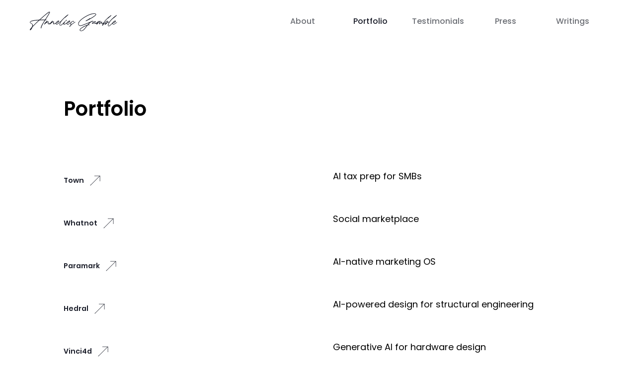

--- FILE ---
content_type: text/html; charset=UTF-8
request_url: https://www.anneliesgamble.com/portfolio
body_size: 117454
content:
<!DOCTYPE html>
<html lang="en">
<head>
  
  <meta charset='utf-8'>
  <meta name="viewport" content="width=device-width, initial-scale=1" id="wixDesktopViewport" />
  <meta http-equiv="X-UA-Compatible" content="IE=edge">
  <meta name="generator" content="Wix.com Website Builder"/>

  <link rel="icon" sizes="192x192" href="https://static.wixstatic.com/media/80bee5_4e33125c3a4d41e1a9e1b67df5c563cf%7Emv2.png/v1/fill/w_192%2Ch_192%2Clg_1%2Cusm_0.66_1.00_0.01/80bee5_4e33125c3a4d41e1a9e1b67df5c563cf%7Emv2.png" type="image/png"/>
  <link rel="shortcut icon" href="https://static.wixstatic.com/media/80bee5_4e33125c3a4d41e1a9e1b67df5c563cf%7Emv2.png/v1/fill/w_32%2Ch_32%2Clg_1%2Cusm_0.66_1.00_0.01/80bee5_4e33125c3a4d41e1a9e1b67df5c563cf%7Emv2.png" type="image/png"/>
  <link rel="apple-touch-icon" href="https://static.wixstatic.com/media/80bee5_4e33125c3a4d41e1a9e1b67df5c563cf%7Emv2.png/v1/fill/w_180%2Ch_180%2Clg_1%2Cusm_0.66_1.00_0.01/80bee5_4e33125c3a4d41e1a9e1b67df5c563cf%7Emv2.png" type="image/png"/>

  <!-- Safari Pinned Tab Icon -->
  <!-- <link rel="mask-icon" href="https://static.wixstatic.com/media/80bee5_4e33125c3a4d41e1a9e1b67df5c563cf%7Emv2.png/v1/fill/w_32%2Ch_32%2Clg_1%2Cusm_0.66_1.00_0.01/80bee5_4e33125c3a4d41e1a9e1b67df5c563cf%7Emv2.png"> -->

  <!-- Original trials -->
  


  <!-- Segmenter Polyfill -->
  <script>
    if (!window.Intl || !window.Intl.Segmenter) {
      (function() {
        var script = document.createElement('script');
        script.src = 'https://static.parastorage.com/unpkg/@formatjs/intl-segmenter@11.7.10/polyfill.iife.js';
        document.head.appendChild(script);
      })();
    }
  </script>

  <!-- Legacy Polyfills -->
  <script nomodule="" src="https://static.parastorage.com/unpkg/core-js-bundle@3.2.1/minified.js"></script>
  <script nomodule="" src="https://static.parastorage.com/unpkg/focus-within-polyfill@5.0.9/dist/focus-within-polyfill.js"></script>

  <!-- Performance API Polyfills -->
  <script>
  (function () {
    var noop = function noop() {};
    if ("performance" in window === false) {
      window.performance = {};
    }
    window.performance.mark = performance.mark || noop;
    window.performance.measure = performance.measure || noop;
    if ("now" in window.performance === false) {
      var nowOffset = Date.now();
      if (performance.timing && performance.timing.navigationStart) {
        nowOffset = performance.timing.navigationStart;
      }
      window.performance.now = function now() {
        return Date.now() - nowOffset;
      };
    }
  })();
  </script>

  <!-- Globals Definitions -->
  <script>
    (function () {
      var now = Date.now()
      window.initialTimestamps = {
        initialTimestamp: now,
        initialRequestTimestamp: Math.round(performance.timeOrigin ? performance.timeOrigin : now - performance.now())
      }

      window.thunderboltTag = "QA_READY"
      window.thunderboltVersion = "1.16780.0"
    })();
  </script>

  <!-- Essential Viewer Model -->
  <script type="application/json" id="wix-essential-viewer-model">{"fleetConfig":{"fleetName":"thunderbolt-isolated-renderer","type":"Rollout","code":1},"mode":{"qa":false,"enableTestApi":false,"debug":false,"ssrIndicator":false,"ssrOnly":false,"siteAssetsFallback":"enable","versionIndicator":false},"componentsLibrariesTopology":[{"artifactId":"editor-elements","namespace":"wixui","url":"https:\/\/static.parastorage.com\/services\/editor-elements\/1.14848.0"},{"artifactId":"editor-elements","namespace":"dsgnsys","url":"https:\/\/static.parastorage.com\/services\/editor-elements\/1.14848.0"}],"siteFeaturesConfigs":{"sessionManager":{"isRunningInDifferentSiteContext":false}},"language":{"userLanguage":"en"},"siteAssets":{"clientTopology":{"mediaRootUrl":"https:\/\/static.wixstatic.com","staticMediaUrl":"https:\/\/static.wixstatic.com\/media","moduleRepoUrl":"https:\/\/static.parastorage.com\/unpkg","fileRepoUrl":"https:\/\/static.parastorage.com\/services","viewerAppsUrl":"https:\/\/viewer-apps.parastorage.com","viewerAssetsUrl":"https:\/\/viewer-assets.parastorage.com","siteAssetsUrl":"https:\/\/siteassets.parastorage.com","pageJsonServerUrls":["https:\/\/pages.parastorage.com","https:\/\/staticorigin.wixstatic.com","https:\/\/www.anneliesgamble.com","https:\/\/fallback.wix.com\/wix-html-editor-pages-webapp\/page"],"pathOfTBModulesInFileRepoForFallback":"wix-thunderbolt\/dist\/"}},"siteFeatures":["accessibilityBrowserZoom","accessibility","appMonitoring","assetsLoader","businessLogger","captcha","clickHandlerRegistrar","commonConfig","componentsLoader","componentsRegistry","consentPolicy","cyclicTabbing","domSelectors","domStore","dynamicPages","environmentWixCodeSdk","environment","locationWixCodeSdk","mpaNavigation","navigationManager","navigationPhases","ooi","pages","panorama","renderer","reporter","routerFetch","router","scrollRestoration","seoWixCodeSdk","seo","sessionManager","siteMembersWixCodeSdk","siteMembers","siteScrollBlocker","siteWixCodeSdk","speculationRules","ssrCache","stores","structureApi","thunderboltInitializer","tpaCommons","translations","usedPlatformApis","warmupData","windowMessageRegistrar","windowWixCodeSdk","wixCustomElementComponent","wixEmbedsApi","componentsReact","platform"],"site":{"externalBaseUrl":"https:\/\/www.anneliesgamble.com","isSEO":false},"media":{"staticMediaUrl":"https:\/\/static.wixstatic.com\/media","mediaRootUrl":"https:\/\/static.wixstatic.com\/","staticVideoUrl":"https:\/\/video.wixstatic.com\/"},"requestUrl":"https:\/\/www.anneliesgamble.com\/portfolio","rollout":{"siteAssetsVersionsRollout":false,"isDACRollout":0,"isTBRollout":true},"commonConfig":{"brand":"studio","host":"VIEWER","bsi":"","consentPolicy":{},"consentPolicyHeader":{},"siteRevision":"195","renderingFlow":"NONE","language":"en","locale":"en-us"},"interactionSampleRatio":0.01,"accessTokensUrl":"https:\/\/www.anneliesgamble.com\/_api\/v1\/access-tokens","isExcludedFromSecurityExperiments":false,"experiments":{"specs.thunderbolt.hardenFetchAndXHR":true,"specs.thunderbolt.securityExperiments":true,"specs.thunderbolt.browserCacheReload":true,"specs.thunderbolt.removeDynamicModelTopology":true}}</script>
  <script>window.viewerModel = JSON.parse(document.getElementById('wix-essential-viewer-model').textContent)</script>

  <script>
    window.commonConfig = viewerModel.commonConfig
  </script>

  
  <!-- BEGIN handleAccessTokens bundle -->

  <script data-url="https://static.parastorage.com/services/wix-thunderbolt/dist/handleAccessTokens.inline.4f2f9a53.bundle.min.js">(()=>{"use strict";function e(e){let{context:o,property:r,value:n,enumerable:i=!0}=e,c=e.get,l=e.set;if(!r||void 0===n&&!c&&!l)return new Error("property and value are required");let a=o||globalThis,s=a?.[r],u={};if(void 0!==n)u.value=n;else{if(c){let e=t(c);e&&(u.get=e)}if(l){let e=t(l);e&&(u.set=e)}}let p={...u,enumerable:i||!1,configurable:!1};void 0!==n&&(p.writable=!1);try{Object.defineProperty(a,r,p)}catch(e){return e instanceof TypeError?s:e}return s}function t(e,t){return"function"==typeof e?e:!0===e?.async&&"function"==typeof e.func?t?async function(t){return e.func(t)}:async function(){return e.func()}:"function"==typeof e?.func?e.func:void 0}try{e({property:"strictDefine",value:e})}catch{}try{e({property:"defineStrictObject",value:r})}catch{}try{e({property:"defineStrictMethod",value:n})}catch{}var o=["toString","toLocaleString","valueOf","constructor","prototype"];function r(t){let{context:n,property:c,propertiesToExclude:l=[],skipPrototype:a=!1,hardenPrototypePropertiesToExclude:s=[]}=t;if(!c)return new Error("property is required");let u=(n||globalThis)[c],p={},f=i(n,c);u&&("object"==typeof u||"function"==typeof u)&&Reflect.ownKeys(u).forEach(t=>{if(!l.includes(t)&&!o.includes(t)){let o=i(u,t);if(o&&(o.writable||o.configurable)){let{value:r,get:n,set:i,enumerable:c=!1}=o,l={};void 0!==r?l.value=r:n?l.get=n:i&&(l.set=i);try{let o=e({context:u,property:t,...l,enumerable:c});p[t]=o}catch(e){if(!(e instanceof TypeError))throw e;try{p[t]=o.value||o.get||o.set}catch{}}}}});let d={originalObject:u,originalProperties:p};if(!a&&void 0!==u?.prototype){let e=r({context:u,property:"prototype",propertiesToExclude:s,skipPrototype:!0});e instanceof Error||(d.originalPrototype=e?.originalObject,d.originalPrototypeProperties=e?.originalProperties)}return e({context:n,property:c,value:u,enumerable:f?.enumerable}),d}function n(t,o){let r=(o||globalThis)[t],n=i(o||globalThis,t);return r&&n&&(n.writable||n.configurable)?(Object.freeze(r),e({context:globalThis,property:t,value:r})):r}function i(e,t){if(e&&t)try{return Reflect.getOwnPropertyDescriptor(e,t)}catch{return}}function c(e){if("string"!=typeof e)return e;try{return decodeURIComponent(e).toLowerCase().trim()}catch{return e.toLowerCase().trim()}}function l(e,t){let o="";if("string"==typeof e)o=e.split("=")[0]?.trim()||"";else{if(!e||"string"!=typeof e.name)return!1;o=e.name}return t.has(c(o)||"")}function a(e,t){let o;return o="string"==typeof e?e.split(";").map(e=>e.trim()).filter(e=>e.length>0):e||[],o.filter(e=>!l(e,t))}var s=null;function u(){return null===s&&(s=typeof Document>"u"?void 0:Object.getOwnPropertyDescriptor(Document.prototype,"cookie")),s}function p(t,o){if(!globalThis?.cookieStore)return;let r=globalThis.cookieStore.get.bind(globalThis.cookieStore),n=globalThis.cookieStore.getAll.bind(globalThis.cookieStore),i=globalThis.cookieStore.set.bind(globalThis.cookieStore),c=globalThis.cookieStore.delete.bind(globalThis.cookieStore);return e({context:globalThis.CookieStore.prototype,property:"get",value:async function(e){return l(("string"==typeof e?e:e.name)||"",t)?null:r.call(this,e)},enumerable:!0}),e({context:globalThis.CookieStore.prototype,property:"getAll",value:async function(){return a(await n.apply(this,Array.from(arguments)),t)},enumerable:!0}),e({context:globalThis.CookieStore.prototype,property:"set",value:async function(){let e=Array.from(arguments);if(!l(1===e.length?e[0].name:e[0],t))return i.apply(this,e);o&&console.warn(o)},enumerable:!0}),e({context:globalThis.CookieStore.prototype,property:"delete",value:async function(){let e=Array.from(arguments);if(!l(1===e.length?e[0].name:e[0],t))return c.apply(this,e)},enumerable:!0}),e({context:globalThis.cookieStore,property:"prototype",value:globalThis.CookieStore.prototype,enumerable:!1}),e({context:globalThis,property:"cookieStore",value:globalThis.cookieStore,enumerable:!0}),{get:r,getAll:n,set:i,delete:c}}var f=["TextEncoder","TextDecoder","XMLHttpRequestEventTarget","EventTarget","URL","JSON","Reflect","Object","Array","Map","Set","WeakMap","WeakSet","Promise","Symbol","Error"],d=["addEventListener","removeEventListener","dispatchEvent","encodeURI","encodeURIComponent","decodeURI","decodeURIComponent"];const y=(e,t)=>{try{const o=t?t.get.call(document):document.cookie;return o.split(";").map(e=>e.trim()).filter(t=>t?.startsWith(e))[0]?.split("=")[1]}catch(e){return""}},g=(e="",t="",o="/")=>`${e}=; ${t?`domain=${t};`:""} max-age=0; path=${o}; expires=Thu, 01 Jan 1970 00:00:01 GMT`;function m(){(function(){if("undefined"!=typeof window){const e=performance.getEntriesByType("navigation")[0];return"back_forward"===(e?.type||"")}return!1})()&&function(){const{counter:e}=function(){const e=b("getItem");if(e){const[t,o]=e.split("-"),r=o?parseInt(o,10):0;if(r>=3){const e=t?Number(t):0;if(Date.now()-e>6e4)return{counter:0}}return{counter:r}}return{counter:0}}();e<3?(!function(e=1){b("setItem",`${Date.now()}-${e}`)}(e+1),window.location.reload()):console.error("ATS: Max reload attempts reached")}()}function b(e,t){try{return sessionStorage[e]("reload",t||"")}catch(e){console.error("ATS: Error calling sessionStorage:",e)}}const h="client-session-bind",v="sec-fetch-unsupported",{experiments:w}=window.viewerModel,T=[h,"client-binding",v,"svSession","smSession","server-session-bind","wixSession2","wixSession3"].map(e=>e.toLowerCase()),{cookie:S}=function(t,o){let r=new Set(t);return e({context:document,property:"cookie",set:{func:e=>function(e,t,o,r){let n=u(),i=c(t.split(";")[0]||"")||"";[...o].every(e=>!i.startsWith(e.toLowerCase()))&&n?.set?n.set.call(e,t):r&&console.warn(r)}(document,e,r,o)},get:{func:()=>function(e,t){let o=u();if(!o?.get)throw new Error("Cookie descriptor or getter not available");return a(o.get.call(e),t).join("; ")}(document,r)},enumerable:!0}),{cookieStore:p(r,o),cookie:u()}}(T),k="tbReady",x="security_overrideGlobals",{experiments:E,siteFeaturesConfigs:C,accessTokensUrl:P}=window.viewerModel,R=P,M={},O=(()=>{const e=y(h,S);if(w["specs.thunderbolt.browserCacheReload"]){y(v,S)||e?b("removeItem"):m()}return(()=>{const e=g(h),t=g(h,location.hostname);S.set.call(document,e),S.set.call(document,t)})(),e})();O&&(M["client-binding"]=O);const D=fetch;addEventListener(k,function e(t){const{logger:o}=t.detail;try{window.tb.init({fetch:D,fetchHeaders:M})}catch(e){const t=new Error("TB003");o.meter(`${x}_${t.message}`,{paramsOverrides:{errorType:x,eventString:t.message}}),window?.viewerModel?.mode.debug&&console.error(e)}finally{removeEventListener(k,e)}}),E["specs.thunderbolt.hardenFetchAndXHR"]||(window.fetchDynamicModel=()=>C.sessionManager.isRunningInDifferentSiteContext?Promise.resolve({}):fetch(R,{credentials:"same-origin",headers:M}).then(function(e){if(!e.ok)throw new Error(`[${e.status}]${e.statusText}`);return e.json()}),window.dynamicModelPromise=window.fetchDynamicModel())})();
//# sourceMappingURL=https://static.parastorage.com/services/wix-thunderbolt/dist/handleAccessTokens.inline.4f2f9a53.bundle.min.js.map</script>

<!-- END handleAccessTokens bundle -->

<!-- BEGIN overrideGlobals bundle -->

<script data-url="https://static.parastorage.com/services/wix-thunderbolt/dist/overrideGlobals.inline.ec13bfcf.bundle.min.js">(()=>{"use strict";function e(e){let{context:r,property:o,value:n,enumerable:i=!0}=e,c=e.get,a=e.set;if(!o||void 0===n&&!c&&!a)return new Error("property and value are required");let l=r||globalThis,u=l?.[o],s={};if(void 0!==n)s.value=n;else{if(c){let e=t(c);e&&(s.get=e)}if(a){let e=t(a);e&&(s.set=e)}}let p={...s,enumerable:i||!1,configurable:!1};void 0!==n&&(p.writable=!1);try{Object.defineProperty(l,o,p)}catch(e){return e instanceof TypeError?u:e}return u}function t(e,t){return"function"==typeof e?e:!0===e?.async&&"function"==typeof e.func?t?async function(t){return e.func(t)}:async function(){return e.func()}:"function"==typeof e?.func?e.func:void 0}try{e({property:"strictDefine",value:e})}catch{}try{e({property:"defineStrictObject",value:o})}catch{}try{e({property:"defineStrictMethod",value:n})}catch{}var r=["toString","toLocaleString","valueOf","constructor","prototype"];function o(t){let{context:n,property:c,propertiesToExclude:a=[],skipPrototype:l=!1,hardenPrototypePropertiesToExclude:u=[]}=t;if(!c)return new Error("property is required");let s=(n||globalThis)[c],p={},f=i(n,c);s&&("object"==typeof s||"function"==typeof s)&&Reflect.ownKeys(s).forEach(t=>{if(!a.includes(t)&&!r.includes(t)){let r=i(s,t);if(r&&(r.writable||r.configurable)){let{value:o,get:n,set:i,enumerable:c=!1}=r,a={};void 0!==o?a.value=o:n?a.get=n:i&&(a.set=i);try{let r=e({context:s,property:t,...a,enumerable:c});p[t]=r}catch(e){if(!(e instanceof TypeError))throw e;try{p[t]=r.value||r.get||r.set}catch{}}}}});let d={originalObject:s,originalProperties:p};if(!l&&void 0!==s?.prototype){let e=o({context:s,property:"prototype",propertiesToExclude:u,skipPrototype:!0});e instanceof Error||(d.originalPrototype=e?.originalObject,d.originalPrototypeProperties=e?.originalProperties)}return e({context:n,property:c,value:s,enumerable:f?.enumerable}),d}function n(t,r){let o=(r||globalThis)[t],n=i(r||globalThis,t);return o&&n&&(n.writable||n.configurable)?(Object.freeze(o),e({context:globalThis,property:t,value:o})):o}function i(e,t){if(e&&t)try{return Reflect.getOwnPropertyDescriptor(e,t)}catch{return}}function c(e){if("string"!=typeof e)return e;try{return decodeURIComponent(e).toLowerCase().trim()}catch{return e.toLowerCase().trim()}}function a(e,t){return e instanceof Headers?e.forEach((r,o)=>{l(o,t)||e.delete(o)}):Object.keys(e).forEach(r=>{l(r,t)||delete e[r]}),e}function l(e,t){return!t.has(c(e)||"")}function u(e,t){let r=!0,o=function(e){let t,r;if(globalThis.Request&&e instanceof Request)t=e.url;else{if("function"!=typeof e?.toString)throw new Error("Unsupported type for url");t=e.toString()}try{return new URL(t).pathname}catch{return r=t.replace(/#.+/gi,"").split("?").shift(),r.startsWith("/")?r:`/${r}`}}(e),n=c(o);return n&&t.some(e=>n.includes(e))&&(r=!1),r}function s(t,r,o){let n=fetch,i=XMLHttpRequest,c=new Set(r);function s(){let e=new i,r=e.open,n=e.setRequestHeader;return e.open=function(){let n=Array.from(arguments),i=n[1];if(n.length<2||u(i,t))return r.apply(e,n);throw new Error(o||`Request not allowed for path ${i}`)},e.setRequestHeader=function(t,r){l(decodeURIComponent(t),c)&&n.call(e,t,r)},e}return e({property:"fetch",value:function(){let e=function(e,t){return globalThis.Request&&e[0]instanceof Request&&e[0]?.headers?a(e[0].headers,t):e[1]?.headers&&a(e[1].headers,t),e}(arguments,c);return u(arguments[0],t)?n.apply(globalThis,Array.from(e)):new Promise((e,t)=>{t(new Error(o||`Request not allowed for path ${arguments[0]}`))})},enumerable:!0}),e({property:"XMLHttpRequest",value:s,enumerable:!0}),Object.keys(i).forEach(e=>{s[e]=i[e]}),{fetch:n,XMLHttpRequest:i}}var p=["TextEncoder","TextDecoder","XMLHttpRequestEventTarget","EventTarget","URL","JSON","Reflect","Object","Array","Map","Set","WeakMap","WeakSet","Promise","Symbol","Error"],f=["addEventListener","removeEventListener","dispatchEvent","encodeURI","encodeURIComponent","decodeURI","decodeURIComponent"];const d=function(){let t=globalThis.open,r=document.open;function o(e,r,o){let n="string"!=typeof e,i=t.call(window,e,r,o);return n||e&&function(e){return e.startsWith("//")&&/(?:[a-z0-9](?:[a-z0-9-]{0,61}[a-z0-9])?\.)+[a-z0-9][a-z0-9-]{0,61}[a-z0-9]/g.test(`${location.protocol}:${e}`)&&(e=`${location.protocol}${e}`),!e.startsWith("http")||new URL(e).hostname===location.hostname}(e)?{}:i}return e({property:"open",value:o,context:globalThis,enumerable:!0}),e({property:"open",value:function(e,t,n){return e?o(e,t,n):r.call(document,e||"",t||"",n||"")},context:document,enumerable:!0}),{open:t,documentOpen:r}},y=function(){let t=document.createElement,r=Element.prototype.setAttribute,o=Element.prototype.setAttributeNS;return e({property:"createElement",context:document,value:function(n,i){let a=t.call(document,n,i);if("iframe"===c(n)){e({property:"srcdoc",context:a,get:()=>"",set:()=>{console.warn("`srcdoc` is not allowed in iframe elements.")}});let t=function(e,t){"srcdoc"!==e.toLowerCase()?r.call(a,e,t):console.warn("`srcdoc` attribute is not allowed to be set.")},n=function(e,t,r){"srcdoc"!==t.toLowerCase()?o.call(a,e,t,r):console.warn("`srcdoc` attribute is not allowed to be set.")};a.setAttribute=t,a.setAttributeNS=n}return a},enumerable:!0}),{createElement:t,setAttribute:r,setAttributeNS:o}},m=["client-binding"],b=["/_api/v1/access-tokens","/_api/v2/dynamicmodel","/_api/one-app-session-web/v3/businesses"],h=function(){let t=setTimeout,r=setInterval;return o("setTimeout",0,globalThis),o("setInterval",0,globalThis),{setTimeout:t,setInterval:r};function o(t,r,o){let n=o||globalThis,i=n[t];if(!i||"function"!=typeof i)throw new Error(`Function ${t} not found or is not a function`);e({property:t,value:function(){let e=Array.from(arguments);if("string"!=typeof e[r])return i.apply(n,e);console.warn(`Calling ${t} with a String Argument at index ${r} is not allowed`)},context:o,enumerable:!0})}},v=function(){if(navigator&&"serviceWorker"in navigator){let t=navigator.serviceWorker.register;return e({context:navigator.serviceWorker,property:"register",value:function(){console.log("Service worker registration is not allowed")},enumerable:!0}),{register:t}}return{}};performance.mark("overrideGlobals started");const{isExcludedFromSecurityExperiments:g,experiments:w}=window.viewerModel,E=!g&&w["specs.thunderbolt.securityExperiments"];try{d(),E&&y(),w["specs.thunderbolt.hardenFetchAndXHR"]&&E&&s(b,m),v(),(e=>{let t=[],r=[];r=r.concat(["TextEncoder","TextDecoder"]),e&&(r=r.concat(["XMLHttpRequestEventTarget","EventTarget"])),r=r.concat(["URL","JSON"]),e&&(t=t.concat(["addEventListener","removeEventListener"])),t=t.concat(["encodeURI","encodeURIComponent","decodeURI","decodeURIComponent"]),r=r.concat(["String","Number"]),e&&r.push("Object"),r=r.concat(["Reflect"]),t.forEach(e=>{n(e),["addEventListener","removeEventListener"].includes(e)&&n(e,document)}),r.forEach(e=>{o({property:e})})})(E),E&&h()}catch(e){window?.viewerModel?.mode.debug&&console.error(e);const t=new Error("TB006");window.fedops?.reportError(t,"security_overrideGlobals"),window.Sentry?window.Sentry.captureException(t):globalThis.defineStrictProperty("sentryBuffer",[t],window,!1)}performance.mark("overrideGlobals ended")})();
//# sourceMappingURL=https://static.parastorage.com/services/wix-thunderbolt/dist/overrideGlobals.inline.ec13bfcf.bundle.min.js.map</script>

<!-- END overrideGlobals bundle -->


  
  <script>
    window.commonConfig = viewerModel.commonConfig

	
  </script>

  <!-- Initial CSS -->
  <style data-url="https://static.parastorage.com/services/wix-thunderbolt/dist/main.347af09f.min.css">@keyframes slide-horizontal-new{0%{transform:translateX(100%)}}@keyframes slide-horizontal-old{80%{opacity:1}to{opacity:0;transform:translateX(-100%)}}@keyframes slide-vertical-new{0%{transform:translateY(-100%)}}@keyframes slide-vertical-old{80%{opacity:1}to{opacity:0;transform:translateY(100%)}}@keyframes out-in-new{0%{opacity:0}}@keyframes out-in-old{to{opacity:0}}:root:active-view-transition{view-transition-name:none}::view-transition{pointer-events:none}:root:active-view-transition::view-transition-new(page-group),:root:active-view-transition::view-transition-old(page-group){animation-duration:.6s;cursor:wait;pointer-events:all}:root:active-view-transition-type(SlideHorizontal)::view-transition-old(page-group){animation:slide-horizontal-old .6s cubic-bezier(.83,0,.17,1) forwards;mix-blend-mode:normal}:root:active-view-transition-type(SlideHorizontal)::view-transition-new(page-group){animation:slide-horizontal-new .6s cubic-bezier(.83,0,.17,1) backwards;mix-blend-mode:normal}:root:active-view-transition-type(SlideVertical)::view-transition-old(page-group){animation:slide-vertical-old .6s cubic-bezier(.83,0,.17,1) forwards;mix-blend-mode:normal}:root:active-view-transition-type(SlideVertical)::view-transition-new(page-group){animation:slide-vertical-new .6s cubic-bezier(.83,0,.17,1) backwards;mix-blend-mode:normal}:root:active-view-transition-type(OutIn)::view-transition-old(page-group){animation:out-in-old .35s cubic-bezier(.22,1,.36,1) forwards}:root:active-view-transition-type(OutIn)::view-transition-new(page-group){animation:out-in-new .35s cubic-bezier(.64,0,.78,0) .35s backwards}@media(prefers-reduced-motion:reduce){::view-transition-group(*),::view-transition-new(*),::view-transition-old(*){animation:none!important}}body,html{background:transparent;border:0;margin:0;outline:0;padding:0;vertical-align:baseline}body{--scrollbar-width:0px;font-family:Arial,Helvetica,sans-serif;font-size:10px}body,html{height:100%}body{overflow-x:auto;overflow-y:scroll}body:not(.responsive) #site-root{min-width:var(--site-width);width:100%}body:not([data-js-loaded]) [data-hide-prejs]{visibility:hidden}interact-element{display:contents}#SITE_CONTAINER{position:relative}:root{--one-unit:1vw;--section-max-width:9999px;--spx-stopper-max:9999px;--spx-stopper-min:0px;--browser-zoom:1}@supports(-webkit-appearance:none) and (stroke-color:transparent){:root{--safari-sticky-fix:opacity;--experimental-safari-sticky-fix:translateZ(0)}}@supports(container-type:inline-size){:root{--one-unit:1cqw}}[id^=oldHoverBox-]{mix-blend-mode:plus-lighter;transition:opacity .5s ease,visibility .5s ease}[data-mesh-id$=inlineContent-gridContainer]:has(>[id^=oldHoverBox-]){isolation:isolate}</style>
<style data-url="https://static.parastorage.com/services/wix-thunderbolt/dist/main.renderer.9cb0985f.min.css">a,abbr,acronym,address,applet,b,big,blockquote,button,caption,center,cite,code,dd,del,dfn,div,dl,dt,em,fieldset,font,footer,form,h1,h2,h3,h4,h5,h6,header,i,iframe,img,ins,kbd,label,legend,li,nav,object,ol,p,pre,q,s,samp,section,small,span,strike,strong,sub,sup,table,tbody,td,tfoot,th,thead,title,tr,tt,u,ul,var{background:transparent;border:0;margin:0;outline:0;padding:0;vertical-align:baseline}input,select,textarea{box-sizing:border-box;font-family:Helvetica,Arial,sans-serif}ol,ul{list-style:none}blockquote,q{quotes:none}ins{text-decoration:none}del{text-decoration:line-through}table{border-collapse:collapse;border-spacing:0}a{cursor:pointer;text-decoration:none}.testStyles{overflow-y:hidden}.reset-button{-webkit-appearance:none;background:none;border:0;color:inherit;font:inherit;line-height:normal;outline:0;overflow:visible;padding:0;-webkit-user-select:none;-moz-user-select:none;-ms-user-select:none}:focus{outline:none}body.device-mobile-optimized:not(.disable-site-overflow){overflow-x:hidden;overflow-y:scroll}body.device-mobile-optimized:not(.responsive) #SITE_CONTAINER{margin-left:auto;margin-right:auto;overflow-x:visible;position:relative;width:320px}body.device-mobile-optimized:not(.responsive):not(.blockSiteScrolling) #SITE_CONTAINER{margin-top:0}body.device-mobile-optimized>*{max-width:100%!important}body.device-mobile-optimized #site-root{overflow-x:hidden;overflow-y:hidden}@supports(overflow:clip){body.device-mobile-optimized #site-root{overflow-x:clip;overflow-y:clip}}body.device-mobile-non-optimized #SITE_CONTAINER #site-root{overflow-x:clip;overflow-y:clip}body.device-mobile-non-optimized.fullScreenMode{background-color:#5f6360}body.device-mobile-non-optimized.fullScreenMode #MOBILE_ACTIONS_MENU,body.device-mobile-non-optimized.fullScreenMode #SITE_BACKGROUND,body.device-mobile-non-optimized.fullScreenMode #site-root,body.fullScreenMode #WIX_ADS{visibility:hidden}body.fullScreenMode{overflow-x:hidden!important;overflow-y:hidden!important}body.fullScreenMode.device-mobile-optimized #TINY_MENU{opacity:0;pointer-events:none}body.fullScreenMode-scrollable.device-mobile-optimized{overflow-x:hidden!important;overflow-y:auto!important}body.fullScreenMode-scrollable.device-mobile-optimized #masterPage,body.fullScreenMode-scrollable.device-mobile-optimized #site-root{overflow-x:hidden!important;overflow-y:hidden!important}body.fullScreenMode-scrollable.device-mobile-optimized #SITE_BACKGROUND,body.fullScreenMode-scrollable.device-mobile-optimized #masterPage{height:auto!important}body.fullScreenMode-scrollable.device-mobile-optimized #masterPage.mesh-layout{height:0!important}body.blockSiteScrolling,body.siteScrollingBlocked{position:fixed;width:100%}body.blockSiteScrolling #SITE_CONTAINER{margin-top:calc(var(--blocked-site-scroll-margin-top)*-1)}#site-root{margin:0 auto;min-height:100%;position:relative;top:var(--wix-ads-height)}#site-root img:not([src]){visibility:hidden}#site-root svg img:not([src]){visibility:visible}.auto-generated-link{color:inherit}#SCROLL_TO_BOTTOM,#SCROLL_TO_TOP{height:0}.has-click-trigger{cursor:pointer}.fullScreenOverlay{bottom:0;display:flex;justify-content:center;left:0;overflow-y:hidden;position:fixed;right:0;top:-60px;z-index:1005}.fullScreenOverlay>.fullScreenOverlayContent{bottom:0;left:0;margin:0 auto;overflow:hidden;position:absolute;right:0;top:60px;transform:translateZ(0)}[data-mesh-id$=centeredContent],[data-mesh-id$=form],[data-mesh-id$=inlineContent]{pointer-events:none;position:relative}[data-mesh-id$=-gridWrapper],[data-mesh-id$=-rotated-wrapper]{pointer-events:none}[data-mesh-id$=-gridContainer]>*,[data-mesh-id$=-rotated-wrapper]>*,[data-mesh-id$=inlineContent]>:not([data-mesh-id$=-gridContainer]){pointer-events:auto}.device-mobile-optimized #masterPage.mesh-layout #SOSP_CONTAINER_CUSTOM_ID{grid-area:2/1/3/2;-ms-grid-row:2;position:relative}#masterPage.mesh-layout{-ms-grid-rows:max-content max-content min-content max-content;-ms-grid-columns:100%;align-items:start;display:-ms-grid;display:grid;grid-template-columns:100%;grid-template-rows:max-content max-content min-content max-content;justify-content:stretch}#masterPage.mesh-layout #PAGES_CONTAINER,#masterPage.mesh-layout #SITE_FOOTER-placeholder,#masterPage.mesh-layout #SITE_FOOTER_WRAPPER,#masterPage.mesh-layout #SITE_HEADER-placeholder,#masterPage.mesh-layout #SITE_HEADER_WRAPPER,#masterPage.mesh-layout #SOSP_CONTAINER_CUSTOM_ID[data-state~=mobileView],#masterPage.mesh-layout #soapAfterPagesContainer,#masterPage.mesh-layout #soapBeforePagesContainer{-ms-grid-row-align:start;-ms-grid-column-align:start;-ms-grid-column:1}#masterPage.mesh-layout #SITE_HEADER-placeholder,#masterPage.mesh-layout #SITE_HEADER_WRAPPER{grid-area:1/1/2/2;-ms-grid-row:1}#masterPage.mesh-layout #PAGES_CONTAINER,#masterPage.mesh-layout #soapAfterPagesContainer,#masterPage.mesh-layout #soapBeforePagesContainer{grid-area:3/1/4/2;-ms-grid-row:3}#masterPage.mesh-layout #soapAfterPagesContainer,#masterPage.mesh-layout #soapBeforePagesContainer{width:100%}#masterPage.mesh-layout #PAGES_CONTAINER{align-self:stretch}#masterPage.mesh-layout main#PAGES_CONTAINER{display:block}#masterPage.mesh-layout #SITE_FOOTER-placeholder,#masterPage.mesh-layout #SITE_FOOTER_WRAPPER{grid-area:4/1/5/2;-ms-grid-row:4}#masterPage.mesh-layout #SITE_PAGES,#masterPage.mesh-layout [data-mesh-id=PAGES_CONTAINERcenteredContent],#masterPage.mesh-layout [data-mesh-id=PAGES_CONTAINERinlineContent]{height:100%}#masterPage.mesh-layout.desktop>*{width:100%}#masterPage.mesh-layout #PAGES_CONTAINER,#masterPage.mesh-layout #SITE_FOOTER,#masterPage.mesh-layout #SITE_FOOTER_WRAPPER,#masterPage.mesh-layout #SITE_HEADER,#masterPage.mesh-layout #SITE_HEADER_WRAPPER,#masterPage.mesh-layout #SITE_PAGES,#masterPage.mesh-layout #masterPageinlineContent{position:relative}#masterPage.mesh-layout #SITE_HEADER{grid-area:1/1/2/2}#masterPage.mesh-layout #SITE_FOOTER{grid-area:4/1/5/2}#masterPage.mesh-layout.overflow-x-clip #SITE_FOOTER,#masterPage.mesh-layout.overflow-x-clip #SITE_HEADER{overflow-x:clip}[data-z-counter]{z-index:0}[data-z-counter="0"]{z-index:auto}.wixSiteProperties{-webkit-font-smoothing:antialiased;-moz-osx-font-smoothing:grayscale}:root{--wst-button-color-fill-primary:rgb(var(--color_48));--wst-button-color-border-primary:rgb(var(--color_49));--wst-button-color-text-primary:rgb(var(--color_50));--wst-button-color-fill-primary-hover:rgb(var(--color_51));--wst-button-color-border-primary-hover:rgb(var(--color_52));--wst-button-color-text-primary-hover:rgb(var(--color_53));--wst-button-color-fill-primary-disabled:rgb(var(--color_54));--wst-button-color-border-primary-disabled:rgb(var(--color_55));--wst-button-color-text-primary-disabled:rgb(var(--color_56));--wst-button-color-fill-secondary:rgb(var(--color_57));--wst-button-color-border-secondary:rgb(var(--color_58));--wst-button-color-text-secondary:rgb(var(--color_59));--wst-button-color-fill-secondary-hover:rgb(var(--color_60));--wst-button-color-border-secondary-hover:rgb(var(--color_61));--wst-button-color-text-secondary-hover:rgb(var(--color_62));--wst-button-color-fill-secondary-disabled:rgb(var(--color_63));--wst-button-color-border-secondary-disabled:rgb(var(--color_64));--wst-button-color-text-secondary-disabled:rgb(var(--color_65));--wst-color-fill-base-1:rgb(var(--color_36));--wst-color-fill-base-2:rgb(var(--color_37));--wst-color-fill-base-shade-1:rgb(var(--color_38));--wst-color-fill-base-shade-2:rgb(var(--color_39));--wst-color-fill-base-shade-3:rgb(var(--color_40));--wst-color-fill-accent-1:rgb(var(--color_41));--wst-color-fill-accent-2:rgb(var(--color_42));--wst-color-fill-accent-3:rgb(var(--color_43));--wst-color-fill-accent-4:rgb(var(--color_44));--wst-color-fill-background-primary:rgb(var(--color_11));--wst-color-fill-background-secondary:rgb(var(--color_12));--wst-color-text-primary:rgb(var(--color_15));--wst-color-text-secondary:rgb(var(--color_14));--wst-color-action:rgb(var(--color_18));--wst-color-disabled:rgb(var(--color_39));--wst-color-title:rgb(var(--color_45));--wst-color-subtitle:rgb(var(--color_46));--wst-color-line:rgb(var(--color_47));--wst-font-style-h2:var(--font_2);--wst-font-style-h3:var(--font_3);--wst-font-style-h4:var(--font_4);--wst-font-style-h5:var(--font_5);--wst-font-style-h6:var(--font_6);--wst-font-style-body-large:var(--font_7);--wst-font-style-body-medium:var(--font_8);--wst-font-style-body-small:var(--font_9);--wst-font-style-body-x-small:var(--font_10);--wst-color-custom-1:rgb(var(--color_13));--wst-color-custom-2:rgb(var(--color_16));--wst-color-custom-3:rgb(var(--color_17));--wst-color-custom-4:rgb(var(--color_19));--wst-color-custom-5:rgb(var(--color_20));--wst-color-custom-6:rgb(var(--color_21));--wst-color-custom-7:rgb(var(--color_22));--wst-color-custom-8:rgb(var(--color_23));--wst-color-custom-9:rgb(var(--color_24));--wst-color-custom-10:rgb(var(--color_25));--wst-color-custom-11:rgb(var(--color_26));--wst-color-custom-12:rgb(var(--color_27));--wst-color-custom-13:rgb(var(--color_28));--wst-color-custom-14:rgb(var(--color_29));--wst-color-custom-15:rgb(var(--color_30));--wst-color-custom-16:rgb(var(--color_31));--wst-color-custom-17:rgb(var(--color_32));--wst-color-custom-18:rgb(var(--color_33));--wst-color-custom-19:rgb(var(--color_34));--wst-color-custom-20:rgb(var(--color_35))}.wix-presets-wrapper{display:contents}</style>

  <meta name="format-detection" content="telephone=no">
  <meta name="skype_toolbar" content="skype_toolbar_parser_compatible">
  
  

  

  
      <!--pageHtmlEmbeds.head start-->
      <script type="wix/htmlEmbeds" id="pageHtmlEmbeds.head start"></script>
    
      <script type="wix/htmlEmbeds" id="pageHtmlEmbeds.head end"></script>
      <!--pageHtmlEmbeds.head end-->
  

  <!-- head performance data start -->
  
  <!-- head performance data end -->
  

    


<meta http-equiv="X-Wix-Meta-Site-Id" content="c4c8536b-7abd-454a-a6d0-6ff271e6a1a7">
<meta http-equiv="X-Wix-Application-Instance-Id" content="c51097e0-b667-4139-af22-aacf1aedfe7a">

    <meta http-equiv="X-Wix-Published-Version" content="195"/>



    <meta http-equiv="etag" content="bug"/>

<!-- render-head end -->

<style data-href="https://static.parastorage.com/services/editor-elements-library/dist/thunderbolt/rb_wixui.thunderbolt_bootstrap.a1b00b19.min.css">.cwL6XW{cursor:pointer}.sNF2R0{opacity:0}.hLoBV3{transition:opacity var(--transition-duration) cubic-bezier(.37,0,.63,1)}.Rdf41z,.hLoBV3{opacity:1}.ftlZWo{transition:opacity var(--transition-duration) cubic-bezier(.37,0,.63,1)}.ATGlOr,.ftlZWo{opacity:0}.KQSXD0{transition:opacity var(--transition-duration) cubic-bezier(.64,0,.78,0)}.KQSXD0,.pagQKE{opacity:1}._6zG5H{opacity:0;transition:opacity var(--transition-duration) cubic-bezier(.22,1,.36,1)}.BB49uC{transform:translateX(100%)}.j9xE1V{transition:transform var(--transition-duration) cubic-bezier(.87,0,.13,1)}.ICs7Rs,.j9xE1V{transform:translateX(0)}.DxijZJ{transition:transform var(--transition-duration) cubic-bezier(.87,0,.13,1)}.B5kjYq,.DxijZJ{transform:translateX(-100%)}.cJijIV{transition:transform var(--transition-duration) cubic-bezier(.87,0,.13,1)}.cJijIV,.hOxaWM{transform:translateX(0)}.T9p3fN{transform:translateX(100%);transition:transform var(--transition-duration) cubic-bezier(.87,0,.13,1)}.qDxYJm{transform:translateY(100%)}.aA9V0P{transition:transform var(--transition-duration) cubic-bezier(.87,0,.13,1)}.YPXPAS,.aA9V0P{transform:translateY(0)}.Xf2zsA{transition:transform var(--transition-duration) cubic-bezier(.87,0,.13,1)}.Xf2zsA,.y7Kt7s{transform:translateY(-100%)}.EeUgMu{transition:transform var(--transition-duration) cubic-bezier(.87,0,.13,1)}.EeUgMu,.fdHrtm{transform:translateY(0)}.WIFaG4{transform:translateY(100%);transition:transform var(--transition-duration) cubic-bezier(.87,0,.13,1)}body:not(.responsive) .JsJXaX{overflow-x:clip}:root:active-view-transition .JsJXaX{view-transition-name:page-group}.AnQkDU{display:grid;grid-template-columns:1fr;grid-template-rows:1fr;height:100%}.AnQkDU>div{align-self:stretch!important;grid-area:1/1/2/2;justify-self:stretch!important}.StylableButton2545352419__root{-archetype:box;border:none;box-sizing:border-box;cursor:pointer;display:block;height:100%;min-height:10px;min-width:10px;padding:0;touch-action:manipulation;width:100%}.StylableButton2545352419__root[disabled]{pointer-events:none}.StylableButton2545352419__root:not(:hover):not([disabled]).StylableButton2545352419--hasBackgroundColor{background-color:var(--corvid-background-color)!important}.StylableButton2545352419__root:hover:not([disabled]).StylableButton2545352419--hasHoverBackgroundColor{background-color:var(--corvid-hover-background-color)!important}.StylableButton2545352419__root:not(:hover)[disabled].StylableButton2545352419--hasDisabledBackgroundColor{background-color:var(--corvid-disabled-background-color)!important}.StylableButton2545352419__root:not(:hover):not([disabled]).StylableButton2545352419--hasBorderColor{border-color:var(--corvid-border-color)!important}.StylableButton2545352419__root:hover:not([disabled]).StylableButton2545352419--hasHoverBorderColor{border-color:var(--corvid-hover-border-color)!important}.StylableButton2545352419__root:not(:hover)[disabled].StylableButton2545352419--hasDisabledBorderColor{border-color:var(--corvid-disabled-border-color)!important}.StylableButton2545352419__root.StylableButton2545352419--hasBorderRadius{border-radius:var(--corvid-border-radius)!important}.StylableButton2545352419__root.StylableButton2545352419--hasBorderWidth{border-width:var(--corvid-border-width)!important}.StylableButton2545352419__root:not(:hover):not([disabled]).StylableButton2545352419--hasColor,.StylableButton2545352419__root:not(:hover):not([disabled]).StylableButton2545352419--hasColor .StylableButton2545352419__label{color:var(--corvid-color)!important}.StylableButton2545352419__root:hover:not([disabled]).StylableButton2545352419--hasHoverColor,.StylableButton2545352419__root:hover:not([disabled]).StylableButton2545352419--hasHoverColor .StylableButton2545352419__label{color:var(--corvid-hover-color)!important}.StylableButton2545352419__root:not(:hover)[disabled].StylableButton2545352419--hasDisabledColor,.StylableButton2545352419__root:not(:hover)[disabled].StylableButton2545352419--hasDisabledColor .StylableButton2545352419__label{color:var(--corvid-disabled-color)!important}.StylableButton2545352419__link{-archetype:box;box-sizing:border-box;color:#000;text-decoration:none}.StylableButton2545352419__container{align-items:center;display:flex;flex-basis:auto;flex-direction:row;flex-grow:1;height:100%;justify-content:center;overflow:hidden;transition:all .2s ease,visibility 0s;width:100%}.StylableButton2545352419__label{-archetype:text;-controller-part-type:LayoutChildDisplayDropdown,LayoutFlexChildSpacing(first);max-width:100%;min-width:1.8em;overflow:hidden;text-align:center;text-overflow:ellipsis;transition:inherit;white-space:nowrap}.StylableButton2545352419__root.StylableButton2545352419--isMaxContent .StylableButton2545352419__label{text-overflow:unset}.StylableButton2545352419__root.StylableButton2545352419--isWrapText .StylableButton2545352419__label{min-width:10px;overflow-wrap:break-word;white-space:break-spaces;word-break:break-word}.StylableButton2545352419__icon{-archetype:icon;-controller-part-type:LayoutChildDisplayDropdown,LayoutFlexChildSpacing(last);flex-shrink:0;height:50px;min-width:1px;transition:inherit}.StylableButton2545352419__icon.StylableButton2545352419--override{display:block!important}.StylableButton2545352419__icon svg,.StylableButton2545352419__icon>span{display:flex;height:inherit;width:inherit}.StylableButton2545352419__root:not(:hover):not([disalbed]).StylableButton2545352419--hasIconColor .StylableButton2545352419__icon svg{fill:var(--corvid-icon-color)!important;stroke:var(--corvid-icon-color)!important}.StylableButton2545352419__root:hover:not([disabled]).StylableButton2545352419--hasHoverIconColor .StylableButton2545352419__icon svg{fill:var(--corvid-hover-icon-color)!important;stroke:var(--corvid-hover-icon-color)!important}.StylableButton2545352419__root:not(:hover)[disabled].StylableButton2545352419--hasDisabledIconColor .StylableButton2545352419__icon svg{fill:var(--corvid-disabled-icon-color)!important;stroke:var(--corvid-disabled-icon-color)!important}.aeyn4z{bottom:0;left:0;position:absolute;right:0;top:0}.qQrFOK{cursor:pointer}.VDJedC{-webkit-tap-highlight-color:rgba(0,0,0,0);fill:var(--corvid-fill-color,var(--fill));fill-opacity:var(--fill-opacity);stroke:var(--corvid-stroke-color,var(--stroke));stroke-opacity:var(--stroke-opacity);stroke-width:var(--stroke-width);filter:var(--drop-shadow,none);opacity:var(--opacity);transform:var(--flip)}.VDJedC,.VDJedC svg{bottom:0;left:0;position:absolute;right:0;top:0}.VDJedC svg{height:var(--svg-calculated-height,100%);margin:auto;padding:var(--svg-calculated-padding,0);width:var(--svg-calculated-width,100%)}.VDJedC svg:not([data-type=ugc]){overflow:visible}.l4CAhn *{vector-effect:non-scaling-stroke}.Z_l5lU{-webkit-text-size-adjust:100%;-moz-text-size-adjust:100%;text-size-adjust:100%}ol.font_100,ul.font_100{color:#080808;font-family:"Arial, Helvetica, sans-serif",serif;font-size:10px;font-style:normal;font-variant:normal;font-weight:400;letter-spacing:normal;line-height:normal;margin:0;text-decoration:none}ol.font_100 li,ul.font_100 li{margin-bottom:12px}ol.wix-list-text-align,ul.wix-list-text-align{list-style-position:inside}ol.wix-list-text-align h1,ol.wix-list-text-align h2,ol.wix-list-text-align h3,ol.wix-list-text-align h4,ol.wix-list-text-align h5,ol.wix-list-text-align h6,ol.wix-list-text-align p,ul.wix-list-text-align h1,ul.wix-list-text-align h2,ul.wix-list-text-align h3,ul.wix-list-text-align h4,ul.wix-list-text-align h5,ul.wix-list-text-align h6,ul.wix-list-text-align p{display:inline}.HQSswv{cursor:pointer}.yi6otz{clip:rect(0 0 0 0);border:0;height:1px;margin:-1px;overflow:hidden;padding:0;position:absolute;width:1px}.zQ9jDz [data-attr-richtext-marker=true]{display:block}.zQ9jDz [data-attr-richtext-marker=true] table{border-collapse:collapse;margin:15px 0;width:100%}.zQ9jDz [data-attr-richtext-marker=true] table td{padding:12px;position:relative}.zQ9jDz [data-attr-richtext-marker=true] table td:after{border-bottom:1px solid currentColor;border-left:1px solid currentColor;bottom:0;content:"";left:0;opacity:.2;position:absolute;right:0;top:0}.zQ9jDz [data-attr-richtext-marker=true] table tr td:last-child:after{border-right:1px solid currentColor}.zQ9jDz [data-attr-richtext-marker=true] table tr:first-child td:after{border-top:1px solid currentColor}@supports(-webkit-appearance:none) and (stroke-color:transparent){.qvSjx3>*>:first-child{vertical-align:top}}@supports(-webkit-touch-callout:none){.qvSjx3>*>:first-child{vertical-align:top}}.LkZBpT :is(p,h1,h2,h3,h4,h5,h6,ul,ol,span[data-attr-richtext-marker],blockquote,div) [class$=rich-text__text],.LkZBpT :is(p,h1,h2,h3,h4,h5,h6,ul,ol,span[data-attr-richtext-marker],blockquote,div)[class$=rich-text__text]{color:var(--corvid-color,currentColor)}.LkZBpT :is(p,h1,h2,h3,h4,h5,h6,ul,ol,span[data-attr-richtext-marker],blockquote,div) span[style*=color]{color:var(--corvid-color,currentColor)!important}.Kbom4H{direction:var(--text-direction);min-height:var(--min-height);min-width:var(--min-width)}.Kbom4H .upNqi2{word-wrap:break-word;height:100%;overflow-wrap:break-word;position:relative;width:100%}.Kbom4H .upNqi2 ul{list-style:disc inside}.Kbom4H .upNqi2 li{margin-bottom:12px}.MMl86N blockquote,.MMl86N div,.MMl86N h1,.MMl86N h2,.MMl86N h3,.MMl86N h4,.MMl86N h5,.MMl86N h6,.MMl86N p{letter-spacing:normal;line-height:normal}.gYHZuN{min-height:var(--min-height);min-width:var(--min-width)}.gYHZuN .upNqi2{word-wrap:break-word;height:100%;overflow-wrap:break-word;position:relative;width:100%}.gYHZuN .upNqi2 ol,.gYHZuN .upNqi2 ul{letter-spacing:normal;line-height:normal;margin-inline-start:.5em;padding-inline-start:1.3em}.gYHZuN .upNqi2 ul{list-style-type:disc}.gYHZuN .upNqi2 ol{list-style-type:decimal}.gYHZuN .upNqi2 ol ul,.gYHZuN .upNqi2 ul ul{line-height:normal;list-style-type:circle}.gYHZuN .upNqi2 ol ol ul,.gYHZuN .upNqi2 ol ul ul,.gYHZuN .upNqi2 ul ol ul,.gYHZuN .upNqi2 ul ul ul{line-height:normal;list-style-type:square}.gYHZuN .upNqi2 li{font-style:inherit;font-weight:inherit;letter-spacing:normal;line-height:inherit}.gYHZuN .upNqi2 h1,.gYHZuN .upNqi2 h2,.gYHZuN .upNqi2 h3,.gYHZuN .upNqi2 h4,.gYHZuN .upNqi2 h5,.gYHZuN .upNqi2 h6,.gYHZuN .upNqi2 p{letter-spacing:normal;line-height:normal;margin-block:0;margin:0}.gYHZuN .upNqi2 a{color:inherit}.MMl86N,.ku3DBC{word-wrap:break-word;direction:var(--text-direction);min-height:var(--min-height);min-width:var(--min-width);mix-blend-mode:var(--blendMode,normal);overflow-wrap:break-word;pointer-events:none;text-align:start;text-shadow:var(--textOutline,0 0 transparent),var(--textShadow,0 0 transparent);text-transform:var(--textTransform,"none")}.MMl86N>*,.ku3DBC>*{pointer-events:auto}.MMl86N li,.ku3DBC li{font-style:inherit;font-weight:inherit;letter-spacing:normal;line-height:inherit}.MMl86N ol,.MMl86N ul,.ku3DBC ol,.ku3DBC ul{letter-spacing:normal;line-height:normal;margin-inline-end:0;margin-inline-start:.5em}.MMl86N:not(.Vq6kJx) ol,.MMl86N:not(.Vq6kJx) ul,.ku3DBC:not(.Vq6kJx) ol,.ku3DBC:not(.Vq6kJx) ul{padding-inline-end:0;padding-inline-start:1.3em}.MMl86N ul,.ku3DBC ul{list-style-type:disc}.MMl86N ol,.ku3DBC ol{list-style-type:decimal}.MMl86N ol ul,.MMl86N ul ul,.ku3DBC ol ul,.ku3DBC ul ul{list-style-type:circle}.MMl86N ol ol ul,.MMl86N ol ul ul,.MMl86N ul ol ul,.MMl86N ul ul ul,.ku3DBC ol ol ul,.ku3DBC ol ul ul,.ku3DBC ul ol ul,.ku3DBC ul ul ul{list-style-type:square}.MMl86N blockquote,.MMl86N div,.MMl86N h1,.MMl86N h2,.MMl86N h3,.MMl86N h4,.MMl86N h5,.MMl86N h6,.MMl86N p,.ku3DBC blockquote,.ku3DBC div,.ku3DBC h1,.ku3DBC h2,.ku3DBC h3,.ku3DBC h4,.ku3DBC h5,.ku3DBC h6,.ku3DBC p{margin-block:0;margin:0}.MMl86N a,.ku3DBC a{color:inherit}.Vq6kJx li{margin-inline-end:0;margin-inline-start:1.3em}.Vd6aQZ{overflow:hidden;padding:0;pointer-events:none;white-space:nowrap}.mHZSwn{display:none}.lvxhkV{bottom:0;left:0;position:absolute;right:0;top:0;width:100%}.QJjwEo{transform:translateY(-100%);transition:.2s ease-in}.kdBXfh{transition:.2s}.MP52zt{opacity:0;transition:.2s ease-in}.MP52zt.Bhu9m5{z-index:-1!important}.LVP8Wf{opacity:1;transition:.2s}.VrZrC0{height:auto}.VrZrC0,.cKxVkc{position:relative;width:100%}:host(:not(.device-mobile-optimized)) .vlM3HR,body:not(.device-mobile-optimized) .vlM3HR{margin-left:calc((100% - var(--site-width))/2);width:var(--site-width)}.AT7o0U[data-focuscycled=active]{outline:1px solid transparent}.AT7o0U[data-focuscycled=active]:not(:focus-within){outline:2px solid transparent;transition:outline .01s ease}.AT7o0U .vlM3HR{bottom:0;left:0;position:absolute;right:0;top:0}.Tj01hh,.jhxvbR{display:block;height:100%;width:100%}.jhxvbR img{max-width:var(--wix-img-max-width,100%)}.jhxvbR[data-animate-blur] img{filter:blur(9px);transition:filter .8s ease-in}.jhxvbR[data-animate-blur] img[data-load-done]{filter:none}.WzbAF8{direction:var(--direction)}.WzbAF8 .mpGTIt .O6KwRn{display:var(--item-display);height:var(--item-size);margin-block:var(--item-margin-block);margin-inline:var(--item-margin-inline);width:var(--item-size)}.WzbAF8 .mpGTIt .O6KwRn:last-child{margin-block:0;margin-inline:0}.WzbAF8 .mpGTIt .O6KwRn .oRtuWN{display:block}.WzbAF8 .mpGTIt .O6KwRn .oRtuWN .YaS0jR{height:var(--item-size);width:var(--item-size)}.WzbAF8 .mpGTIt{height:100%;position:absolute;white-space:nowrap;width:100%}:host(.device-mobile-optimized) .WzbAF8 .mpGTIt,body.device-mobile-optimized .WzbAF8 .mpGTIt{white-space:normal}.big2ZD{display:grid;grid-template-columns:1fr;grid-template-rows:1fr;height:calc(100% - var(--wix-ads-height));left:0;margin-top:var(--wix-ads-height);position:fixed;top:0;width:100%}.SHHiV9,.big2ZD{pointer-events:none;z-index:var(--pinned-layer-in-container,var(--above-all-in-container))}</style>
<style data-href="https://static.parastorage.com/services/editor-elements-library/dist/thunderbolt/rb_wixui.thunderbolt[SkipToContentButton].39deac6a.min.css">.LHrbPP{background:#fff;border-radius:24px;color:#116dff;cursor:pointer;font-family:Helvetica,Arial,メイリオ,meiryo,ヒラギノ角ゴ pro w3,hiragino kaku gothic pro,sans-serif;font-size:14px;height:0;left:50%;margin-left:-94px;opacity:0;padding:0 24px 0 24px;pointer-events:none;position:absolute;top:60px;width:0;z-index:9999}.LHrbPP:focus{border:2px solid;height:40px;opacity:1;pointer-events:auto;width:auto}</style>
<style data-href="https://static.parastorage.com/services/editor-elements-library/dist/thunderbolt/rb_wixui.thunderbolt_bootstrap-responsive.5018a9e9.min.css">._pfxlW{clip-path:inset(50%);height:24px;position:absolute;width:24px}._pfxlW:active,._pfxlW:focus{clip-path:unset;right:0;top:50%;transform:translateY(-50%)}._pfxlW.RG3k61{transform:translateY(-50%) rotate(180deg)}.r4OX7l,.xTjc1A{box-sizing:border-box;height:100%;overflow:visible;position:relative;width:auto}.r4OX7l[data-state~=header] a,.r4OX7l[data-state~=header] div,[data-state~=header].xTjc1A a,[data-state~=header].xTjc1A div{cursor:default!important}.r4OX7l .UiHgGh,.xTjc1A .UiHgGh{display:inline-block;height:100%;width:100%}.xTjc1A{--display:inline-block;cursor:pointer;display:var(--display);font:var(--fnt,var(--font_1))}.xTjc1A .yRj2ms{padding:0 var(--pad,5px)}.xTjc1A .JS76Uv{color:rgb(var(--txt,var(--color_15,color_15)));display:inline-block;padding:0 10px;transition:var(--trans,color .4s ease 0s)}.xTjc1A[data-state~=drop]{display:block;width:100%}.xTjc1A[data-state~=drop] .JS76Uv{padding:0 .5em}.xTjc1A[data-state~=link]:hover .JS76Uv,.xTjc1A[data-state~=over] .JS76Uv{color:rgb(var(--txth,var(--color_14,color_14)));transition:var(--trans,color .4s ease 0s)}.xTjc1A[data-state~=selected] .JS76Uv{color:rgb(var(--txts,var(--color_14,color_14)));transition:var(--trans,color .4s ease 0s)}.NHM1d1{overflow-x:hidden}.NHM1d1 .R_TAzU{display:flex;flex-direction:column;height:100%;width:100%}.NHM1d1 .R_TAzU .aOF1ks{flex:1}.NHM1d1 .R_TAzU .y7qwii{height:calc(100% - (var(--menuTotalBordersY, 0px)));overflow:visible;white-space:nowrap;width:calc(100% - (var(--menuTotalBordersX, 0px)))}.NHM1d1 .R_TAzU .y7qwii .Tg1gOB,.NHM1d1 .R_TAzU .y7qwii .p90CkU{direction:var(--menu-direction);display:inline-block;text-align:var(--menu-align,var(--align))}.NHM1d1 .R_TAzU .y7qwii .mvZ3NH{display:block;width:100%}.NHM1d1 .h3jCPd{direction:var(--submenus-direction);display:block;opacity:1;text-align:var(--submenus-align,var(--align));z-index:99999}.NHM1d1 .h3jCPd .wkJ2fp{display:inherit;overflow:visible;visibility:inherit;white-space:nowrap;width:auto}.NHM1d1 .h3jCPd.DlGBN0{transition:visibility;transition-delay:.2s;visibility:visible}.NHM1d1 .h3jCPd .p90CkU{display:inline-block}.NHM1d1 .vh74Xw{display:none}.XwCBRN>nav{bottom:0;left:0;right:0;top:0}.XwCBRN .h3jCPd,.XwCBRN .y7qwii,.XwCBRN>nav{position:absolute}.XwCBRN .h3jCPd{margin-top:7px;visibility:hidden}.XwCBRN .h3jCPd[data-dropMode=dropUp]{margin-bottom:7px;margin-top:0}.XwCBRN .wkJ2fp{background-color:rgba(var(--bgDrop,var(--color_11,color_11)),var(--alpha-bgDrop,1));border-radius:var(--rd,0);box-shadow:var(--shd,0 1px 4px rgba(0,0,0,.6))}.P0dCOY .PJ4KCX{background-color:rgba(var(--bg,var(--color_11,color_11)),var(--alpha-bg,1));bottom:0;left:0;overflow:hidden;position:absolute;right:0;top:0}.xpmKd_{border-radius:var(--overflow-wrapper-border-radius)}</style>
<style data-href="https://static.parastorage.com/services/editor-elements-library/dist/thunderbolt/rb_wixui.thunderbolt[VectorImage_VectorButton].45fa56ec.min.css">.aeyn4z{bottom:0;left:0;position:absolute;right:0;top:0}.qQrFOK{cursor:pointer}.VDJedC{-webkit-tap-highlight-color:rgba(0,0,0,0);fill:var(--corvid-fill-color,var(--fill));fill-opacity:var(--fill-opacity);stroke:var(--corvid-stroke-color,var(--stroke));stroke-opacity:var(--stroke-opacity);stroke-width:var(--stroke-width);filter:var(--drop-shadow,none);opacity:var(--opacity);transform:var(--flip)}.VDJedC,.VDJedC svg{bottom:0;left:0;position:absolute;right:0;top:0}.VDJedC svg{height:var(--svg-calculated-height,100%);margin:auto;padding:var(--svg-calculated-padding,0);width:var(--svg-calculated-width,100%)}.VDJedC svg:not([data-type=ugc]){overflow:visible}.l4CAhn *{vector-effect:non-scaling-stroke}</style>
<style data-href="https://static.parastorage.com/services/editor-elements-library/dist/thunderbolt/rb_wixui.thunderbolt_mobile.21c58c25.min.css">.ruTj7Z{direction:var(--direction,ltr)}.ruTj7Z>ul{box-sizing:border-box;width:100%}.ruTj7Z>ul li{display:block}.ruTj7Z>ul li>div:active,.ruTj7Z>ul li>div:focus{background-color:rgba(var(--bgs,var(--color_15,color_15)),var(--alpha-bgs,1));transition:var(--itemBGColorNoTrans,background-color 50ms ease 0s)}.ruTj7Z .NIXfHQ{box-shadow:var(--shd,0 1px 4px rgba(0,0,0,.6));position:relative;-webkit-transform:translateZ(0)}.cgGlGU{--display:grid;direction:var(--direction,ltr);display:var(--display);grid-template-columns:minmax(0,1fr)}.cgGlGU>ul{box-sizing:border-box;width:100%}.cgGlGU>ul li{display:block}.cgGlGU>ul li>div:active,.cgGlGU>ul li>div:focus{background-color:rgba(var(--bgs,var(--color_15,color_15)),var(--alpha-bgs,1));transition:var(--itemBGColorNoTrans,background-color 50ms ease 0s)}.cgGlGU .NIXfHQ{box-shadow:var(--shd,0 1px 4px rgba(0,0,0,.6));min-height:1px;position:relative;-webkit-transform:translateZ(0)}.UNhuLu{--padding-start-lvl1:var(--padding-start,0);--padding-end-lvl1:var(--padding-end,0);--padding-start-lvl2:var(--sub-padding-start,0);--padding-end-lvl2:var(--sub-padding-end,0);--padding-start-lvl3:calc(2 * var(--padding-start-lvl2) - var(--padding-start-lvl1));--padding-end-lvl3:calc(2 * var(--padding-end-lvl2) - var(--padding-end-lvl1));background-color:rgba(var(--bg,var(--color_11,color_11)),var(--alpha-bg,1));border-color:rgba(var(--brd,var(--color_15,color_15)),var(--alpha-brd,1));border-style:solid;border-width:var(--brw,1px);box-sizing:border-box;display:flex;list-style:none;margin:0;min-width:100px;position:relative;text-align:var(--text-align,left);transition:var(--itemBGColorTrans,background-color .4s ease 0s)}.UNhuLu .fEGEM_{cursor:pointer;display:grid;grid-template-columns:1fr;height:var(--item-height,50px);position:relative}.UNhuLu .fEGEM_>.kGvnrc{position:relative;text-overflow:ellipsis}.UNhuLu .fEGEM_>.kGvnrc>.xfxJ27{bottom:0;color:rgb(var(--txt,var(--color_15,color_15)));display:inline;font:var(--fnt,var(--font_1));left:0;line-height:var(--item-height,50px);overflow:hidden;position:absolute;right:0;text-overflow:ellipsis;top:0;-webkit-user-select:none;-moz-user-select:none;-ms-user-select:none;user-select:none;white-space:nowrap}.UNhuLu .fEGEM_>.RJADXR{cursor:pointer;font-family:Arial,Helvetica,sans-serif;font-size:10px;min-width:12px}.UNhuLu .fEGEM_>.RJADXR>.DpIELp{margin:0 20px;min-width:12px;width:1em}.UNhuLu .fEGEM_>.RJADXR>.DpIELp svg{fill:rgb(var(--arrowColor,var(--color_14,color_14)));pointer-events:none}@supports(-webkit-touch-callout:none){.UNhuLu .fEGEM_>.kGvnrc>.xfxJ27{text-decoration:underline;text-decoration-color:transparent}}.UNhuLu.fqtSRp>.fEGEM_{grid-template-areas:var(--template-areas,"label arrow");grid-template-columns:var(--template-columns,1fr 52px)}.UNhuLu.fqtSRp>.fEGEM_>.kGvnrc{grid-area:label}.UNhuLu.fqtSRp>.fEGEM_>.RJADXR{align-items:flex-end;display:flex;flex-direction:column;grid-area:arrow;justify-content:center}.UNhuLu.hGjOas>.saNEb7{display:block;opacity:1;transition:var(--subMenuOpacityTrans,all .4s ease 0s)}.UNhuLu.hGjOas>.fEGEM_ .DpIELp{transform:rotate(180deg)}.UNhuLu.QqwXfj>.fEGEM_{background-color:rgba(var(--bgs,var(--color_15,color_15)),var(--alpha-bgs,1))}.fqtSRp .UNhuLu.QqwXfj>.fEGEM_{background-color:rgba(var(--bgsSub,var(--color_15,color_15)),var(--alpha-bgsSub,1))}.UNhuLu.QqwXfj>.fEGEM_>.kGvnrc>.xfxJ27{color:rgb(var(--txtsSub,var(--color_13,color_13)));color:rgb(var(--txts,var(--color_13,color_13)))}.fqtSRp .UNhuLu.QqwXfj>.fEGEM_.dWouOY>.kGvnrc>.xfxJ27{color:rgb(var(--txtsSub,var(--color_13,color_13)))}.UNhuLu>.saNEb7{display:none;min-width:100%;opacity:0;transition:var(--subMenuOpacityTrans,all .4s ease 0s)}.UNhuLu>.saNEb7>.YLBS9j{background-color:rgba(var(--bgexpanded,var(--color_15,color_15)),var(--alpha-bgexpanded,1));border:none}.UNhuLu>.saNEb7>.YLBS9j .xfxJ27{color:rgb(var(--txtexpanded,var(--color_13,color_13)));font:var(--fntSubMenu,var(--font_1));line-height:var(--item-height,50px);padding-inline-end:var(--padding-end-lvl2,0);padding-inline-start:var(--padding-start-lvl2,0)}.UNhuLu>.saNEb7 .saNEb7 .xfxJ27{padding-inline-end:var(--padding-end-lvl3,0);padding-inline-start:var(--padding-start-lvl3,0)}.UNhuLu .ZD5b14{opacity:0;position:absolute}.UNhuLu .xfxJ27{padding-inline-end:var(--padding-end-lvl1,0);padding-inline-start:var(--padding-start-lvl1,0)}.u4cNtA{background-color:rgba(var(--bg,var(--color_11,color_11)),var(--alpha-bg,1));border-color:rgba(var(--brd,var(--color_15,color_15)),var(--alpha-brd,1));border-style:solid;border-width:var(--brw,1px);box-sizing:border-box;display:flex;list-style:none;margin:0;position:relative;text-align:var(--text-align,left);transition:var(--itemBGColorTrans,background-color .4s ease 0s)}.u4cNtA .fEGEM_{cursor:pointer;display:grid;grid-template-columns:1fr;height:auto;position:relative}.u4cNtA .fEGEM_>.kGvnrc{display:grid;position:relative;text-overflow:ellipsis}.u4cNtA .fEGEM_>.kGvnrc>.xfxJ27{color:rgb(var(--txt,var(--color_15,color_15)));display:inline;font:var(--fnt,var(--font_1));overflow:hidden;padding-bottom:var(--verticalPadding,0);padding-top:var(--verticalPadding,0);position:relative;text-overflow:ellipsis;-webkit-user-select:none;-moz-user-select:none;-ms-user-select:none;user-select:none;white-space:nowrap}.u4cNtA .fEGEM_>.RJADXR{cursor:pointer;font-family:Arial,Helvetica,sans-serif;font-size:10px;min-width:12px}.u4cNtA .fEGEM_>.RJADXR>.DpIELp{margin:0 20px;min-width:12px;width:1em}.u4cNtA .fEGEM_>.RJADXR>.DpIELp svg{fill:rgb(var(--arrowColor,var(--color_15,color_15)));pointer-events:none}.u4cNtA.fqtSRp>.fEGEM_{grid-template-areas:var(--template-areas,"label arrow");grid-template-columns:var(--template-columns,1fr 52px)}.u4cNtA.fqtSRp>.fEGEM_>.kGvnrc{grid-area:label}.u4cNtA.fqtSRp>.fEGEM_>.RJADXR{align-items:flex-end;display:flex;flex-direction:column;grid-area:arrow;justify-content:center}.u4cNtA.hGjOas>.saNEb7{display:block;opacity:1;transition:var(--subMenuOpacityTrans,all .4s ease 0s)}.u4cNtA.hGjOas>.fEGEM_ .DpIELp{transform:rotate(180deg)}.u4cNtA.QqwXfj>.fEGEM_{background-color:rgba(var(--bgs,var(--color_15,color_15)),var(--alpha-bgs,1))}.fqtSRp .u4cNtA.QqwXfj>.fEGEM_{background-color:rgba(var(--bgsSub,var(--color_15,color_15)),var(--alpha-bgsSub,1))}.u4cNtA.QqwXfj>.fEGEM_>.kGvnrc>.xfxJ27{color:rgb(var(--txtsSub,var(--color_13,color_13)));color:rgb(var(--txts,var(--color_13,color_13)))}.u4cNtA>.saNEb7{display:none;min-width:100%;opacity:0;transition:var(--subMenuOpacityTrans,all .4s ease 0s)}.u4cNtA>.saNEb7>.YLBS9j{background-color:rgba(var(--bgexpanded,var(--color_15,color_15)),var(--alpha-bgexpanded,1));border:none}.u4cNtA>.saNEb7>.YLBS9j .xfxJ27{color:rgb(var(--txtexpanded,var(--color_13,color_13)));font:var(--fntSubMenu,var(--font_1));padding-inline-end:var(--sub-padding-end,0);padding-inline-start:var(--sub-padding-start,0)}.u4cNtA .ZD5b14{opacity:0;position:absolute}.u4cNtA .xfxJ27{padding-inline-end:var(--padding-end,0);padding-inline-start:var(--padding-start,0)}.OZVMSN .fEGEM_{direction:var(--item-depth0-direction);text-align:var(--item-depth0-align,var(--text-align))}.zui1C4 .fEGEM_{direction:var(--item-depth1-direction);text-align:var(--item-depth1-align,var(--text-align))}.WJmop7 .fEGEM_{direction:var(--item-depth2-direction);text-align:var(--item-depth2-align,var(--text-align))}.EmyVop{-webkit-tap-highlight-color:rgba(0,0,0,0);opacity:0;visibility:hidden}.EmyVop.two32l{opacity:1;visibility:visible}.EmyVop[data-undisplayed=true]{display:none}.EmyVop:not([data-is-mesh]) .vMwwq3,.EmyVop:not([data-is-mesh]) .vnTKrr{bottom:0;left:0;position:absolute;right:0;top:0}.YppmB_{background-color:rgba(var(--bg,var(--color_15,color_15)),var(--alpha-bg,1));display:initial;height:100%;left:0;opacity:0;position:fixed;top:0;width:100%}.YppmB_.RmiF1m{display:none}:host(.device-mobile-optimized) .YppmB_,body.device-mobile-optimized .YppmB_{height:100vh;left:calc((100% - var(--screen-width))/2);width:var(--screen-width)}:host(.device-mobile-optimized) .EmyVop.RmiF1m,body.device-mobile-optimized .EmyVop.RmiF1m{left:calc((100% - var(--screen-width))/2)}:host(.device-mobile-optimized) .EmyVop.dqZerU,body.device-mobile-optimized .EmyVop.dqZerU{height:100vh}:host(:not(.device-mobile-optimized)) .EmyVop.dqZerU,body:not(.device-mobile-optimized) .EmyVop.dqZerU{height:100vh}.Zcgm3P.dqZerU,.Zcgm3P.dqZerU>:first-child{height:calc(var(--menu-height) - var(--wix-ads-height))}.Zcgm3P.dqZerU>:first-child{margin-top:var(--wix-ads-height)}.EmyVop.dqZerU{top:0}.vnTKrr{height:100%;width:100%}.EmyVop{position:fixed;z-index:calc(var(--above-all-z-index) - 1)}._1tQlq{-webkit-tap-highlight-color:rgba(0,0,0,0);opacity:0;visibility:hidden}._1tQlq.kTFWgg{opacity:1;visibility:visible}._1tQlq[data-undisplayed=true]{display:none}._1tQlq:not([data-is-mesh]) .X9vkbb,._1tQlq:not([data-is-mesh]) .jpeeyX{bottom:0;left:0;position:absolute;right:0;top:0}.PbIVkr{background-color:rgba(var(--bg,var(--color_15,color_15)),var(--alpha-bg,1));display:initial;height:100%;left:0;opacity:0;position:fixed;top:0;width:100%}.PbIVkr.YN_fLB{display:none}:host(.device-mobile-optimized) .PbIVkr,body.device-mobile-optimized .PbIVkr{height:100vh;left:calc((100% - var(--screen-width))/2);width:var(--screen-width)}:host(.device-mobile-optimized) ._1tQlq.YN_fLB,body.device-mobile-optimized ._1tQlq.YN_fLB{left:calc((100% - var(--screen-width))/2)}:host(.device-mobile-optimized) ._1tQlq.jFliG2,body.device-mobile-optimized ._1tQlq.jFliG2{height:100vh}:host(:not(.device-mobile-optimized)) ._1tQlq.jFliG2,body:not(.device-mobile-optimized) ._1tQlq.jFliG2{height:100vh}.n74Psq.jFliG2,.n74Psq.jFliG2>:first-child{height:calc(var(--menu-height) - var(--wix-ads-height))}.n74Psq.jFliG2>:first-child{margin-top:var(--wix-ads-height)}._1tQlq.jFliG2{top:0}.jpeeyX{height:100%;width:100%}._1tQlq{position:fixed;z-index:calc(var(--above-all-z-index) - 1)}.n74Psq{-ms-overflow-style:none;overflow-x:hidden;overflow-y:scroll;overflow:-moz-scrollbars-none;position:relative;scrollbar-width:none}.n74Psq::-webkit-scrollbar{height:0;width:0}.Tj01hh,.jhxvbR{display:block;height:100%;width:100%}.jhxvbR img{max-width:var(--wix-img-max-width,100%)}.jhxvbR[data-animate-blur] img{filter:blur(9px);transition:filter .8s ease-in}.jhxvbR[data-animate-blur] img[data-load-done]{filter:none}.MW5IWV{height:100%;left:0;-webkit-mask-image:var(--mask-image,none);mask-image:var(--mask-image,none);-webkit-mask-position:var(--mask-position,0);mask-position:var(--mask-position,0);-webkit-mask-repeat:var(--mask-repeat,no-repeat);mask-repeat:var(--mask-repeat,no-repeat);-webkit-mask-size:var(--mask-size,100%);mask-size:var(--mask-size,100%);overflow:hidden;pointer-events:var(--fill-layer-background-media-pointer-events);position:absolute;top:0;width:100%}.MW5IWV.N3eg0s{clip:rect(0,auto,auto,0)}.MW5IWV .Kv1aVt{height:100%;position:absolute;top:0;width:100%}.MW5IWV .dLPlxY{height:var(--fill-layer-image-height,100%);opacity:var(--fill-layer-image-opacity)}.MW5IWV .dLPlxY img{height:100%;width:100%}@supports(-webkit-hyphens:none){.MW5IWV.N3eg0s{clip:auto;-webkit-clip-path:inset(0)}}.VgO9Yg{height:100%}.LWbAav{background-color:var(--bg-overlay-color);background-image:var(--bg-gradient);transition:var(--inherit-transition)}.K_YxMd,.yK6aSC{opacity:var(--fill-layer-video-opacity)}.NGjcJN{bottom:var(--media-padding-bottom);height:var(--media-padding-height);position:absolute;top:var(--media-padding-top);width:100%}.mNGsUM{transform:scale(var(--scale,1));transition:var(--transform-duration,transform 0s)}.K_YxMd{height:100%;position:relative;width:100%}wix-media-canvas{display:block;height:100%}.I8xA4L{opacity:var(--fill-layer-video-opacity,var(--fill-layer-image-opacity,1))}.I8xA4L .K_YxMd,.I8xA4L .dLPlxY,.I8xA4L .yK6aSC{opacity:1}.bX9O_S{clip-path:var(--fill-layer-clip)}.Z_wCwr,.bX9O_S{position:absolute;top:0}.Jxk_UL img,.Z_wCwr,.bX9O_S{height:100%;width:100%}.K8MSra{opacity:0}.K8MSra,.YTb3b4{position:absolute;top:0}.YTb3b4{height:0;left:0;overflow:hidden;width:0}.SUz0WK{left:0;pointer-events:var(--fill-layer-background-media-pointer-events);position:var(--fill-layer-background-media-position)}.FNxOn5,.SUz0WK,.m4khSP{height:100%;top:0;width:100%}.FNxOn5{position:absolute}.m4khSP{background-color:var(--fill-layer-background-overlay-color);opacity:var(--fill-layer-background-overlay-blend-opacity-fallback,1);position:var(--fill-layer-background-overlay-position);transform:var(--fill-layer-background-overlay-transform)}@supports(mix-blend-mode:overlay){.m4khSP{mix-blend-mode:var(--fill-layer-background-overlay-blend-mode);opacity:var(--fill-layer-background-overlay-blend-opacity,1)}}.MyaVaS{display:inherit;height:inherit;width:auto}.gIn6Wf{-webkit-tap-highlight-color:rgba(0,0,0,0);cursor:pointer}body:not(.responsive) .MyaVaS,body:not(.responsive) .gIn6Wf{z-index:var(--above-all-in-container)}.MyaVaS.ZhsSZ_,.gIn6Wf.ZhsSZ_{z-index:var(--above-all-z-index)!important}@supports(-webkit-touch-callout:none){.gIn6Wf{touch-action:manipulation}}.P4my70{background-color:rgba(var(--bg,var(--color_11,color_11)),var(--alpha-bg,1));border:solid var(--borderwidth,0) rgba(var(--bordercolor,var(--color_11,color_11)),var(--alpha-bordercolor,1));border-radius:var(--rd,0);box-shadow:var(--shd,0 0 0 rgba(0,0,0,.6));transition:all .5s}.P4my70,.P4my70.ZhsSZ_{align-items:center;box-sizing:border-box;display:flex;height:100%;justify-content:center;width:100%}.P4my70.ZhsSZ_{background-color:rgba(var(--bgOpen,var(--color_11,color_11)),var(--alpha-bgOpen,1));border-color:rgba(var(--bordercolorOpen,var(--color_11,color_11)),var(--alpha-bordercolorOpen,1));border-radius:var(--rdOpen,0);border-style:solid;border-width:var(--borderwidthOpen,0);box-shadow:var(--shdOpen,0 0 0 rgba(0,0,0,.6))}.pAmIZO{display:inherit;height:inherit;width:auto}.YRyQqb{-webkit-tap-highlight-color:rgba(0,0,0,0);cursor:pointer}body:not(.responsive) .YRyQqb,body:not(.responsive) .pAmIZO{z-index:var(--above-all-in-container)}.YRyQqb.oX7wPA,.pAmIZO.oX7wPA{z-index:var(--above-all-z-index)!important}@supports(-webkit-touch-callout:none){.YRyQqb{touch-action:manipulation}}.KbTtfL{background-color:rgba(var(--bg,var(--color_11,color_11)),var(--alpha-bg,1));border:solid var(--borderwidth,0) rgba(var(--bordercolor,var(--color_11,color_11)),var(--alpha-bordercolor,1));border-radius:var(--rd,0);box-shadow:var(--shd,0 0 0 rgba(0,0,0,.6));transition:all .5s}.KbTtfL,.KbTtfL.oX7wPA{align-items:center;box-sizing:border-box;display:flex;height:100%;justify-content:center;width:100%}.KbTtfL.oX7wPA{background-color:rgba(var(--bgOpen,var(--color_11,color_11)),var(--alpha-bgOpen,1));border-color:rgba(var(--bordercolorOpen,var(--color_11,color_11)),var(--alpha-bordercolorOpen,1));border-radius:var(--rdOpen,0);border-style:solid;border-width:var(--borderwidthOpen,0);box-shadow:var(--shdOpen,0 0 0 rgba(0,0,0,.6))}.enVN3p{border-radius:50%;cursor:pointer;display:block;height:22px;position:relative;transition:all .3s linear;width:22px}.enVN3p:after,.enVN3p:before{background:rgba(var(--lineColor,var(--color_2,color_2)),var(--alpha-lineColor,1));border-radius:5px;bottom:0;content:"";left:0;margin:auto;position:absolute;right:0;top:0}.enVN3p:after,.enVN3p:before{height:3px;width:22px}.enVN3p:after{transform:rotate(90deg);transition:all .12s linear}.enVN3p.oX7wPA{transform:rotate(180deg)}.enVN3p.oX7wPA:after,.enVN3p.oX7wPA:before{background:rgba(var(--lineColorOpen,var(--color_2,color_2)),var(--alpha-lineColorOpen,1))}.enVN3p.oX7wPA:after{transform:rotate(180deg)}.wDwm70{display:inherit;height:inherit;width:auto}.U_e6Q8{-webkit-tap-highlight-color:rgba(0,0,0,0);cursor:pointer}body:not(.responsive) .U_e6Q8,body:not(.responsive) .wDwm70{z-index:var(--above-all-in-container)}.U_e6Q8.JJHA1E,.wDwm70.JJHA1E{z-index:var(--above-all-z-index)!important}@supports(-webkit-touch-callout:none){.U_e6Q8{touch-action:manipulation}}.Ids9OS{background-color:rgba(var(--bg,var(--color_11,color_11)),var(--alpha-bg,1));border:solid var(--borderwidth,0) rgba(var(--bordercolor,var(--color_11,color_11)),var(--alpha-bordercolor,1));border-radius:var(--rd,0);box-shadow:var(--shd,0 0 0 rgba(0,0,0,.6));transition:all .5s}.Ids9OS,.Ids9OS.JJHA1E{align-items:center;box-sizing:border-box;display:flex;height:100%;justify-content:center;width:100%}.Ids9OS.JJHA1E{background-color:rgba(var(--bgOpen,var(--color_11,color_11)),var(--alpha-bgOpen,1));border-color:rgba(var(--bordercolorOpen,var(--color_11,color_11)),var(--alpha-bordercolorOpen,1));border-radius:var(--rdOpen,0);border-style:solid;border-width:var(--borderwidthOpen,0);box-shadow:var(--shdOpen,0 0 0 rgba(0,0,0,.6))}.XLAVDo{cursor:pointer;display:flex;flex-direction:column;height:21px;justify-content:space-between;transition:transform .33s ease-out;width:26px}.XLAVDo.JJHA1E{transform:rotate(-45deg)}.obddOt{background-color:rgba(var(--lineColor,var(--color_2,color_2)),var(--alpha-lineColor,1));border-radius:1.5px;height:3px;width:100%}.obddOt.SRM_9q{width:50%}.obddOt.YQwk0a{transform-origin:right;transition:transform .33s cubic-bezier(.54,-.81,.57,.57)}.JJHA1E .obddOt.YQwk0a{background-color:rgba(var(--lineColorOpen,var(--color_2,color_2)),var(--alpha-lineColorOpen,1));transform:rotate(-90deg) translateX(4px)}.obddOt.eyQVgg{align-self:flex-end;transform-origin:left;transition:transform .33s cubic-bezier(.54,-.81,.57,.57)}.JJHA1E .obddOt.eyQVgg{transform:rotate(-90deg) translateX(-4px)}.JJHA1E .obddOt.BU_Jm5,.JJHA1E .obddOt.eyQVgg{background-color:rgba(var(--lineColorOpen,var(--color_2,color_2)),var(--alpha-lineColorOpen,1))}.K0jx9y{display:inherit;height:inherit;width:auto}.kGFVDf{-webkit-tap-highlight-color:rgba(0,0,0,0);cursor:pointer}body:not(.responsive) .K0jx9y,body:not(.responsive) .kGFVDf{z-index:var(--above-all-in-container)}.K0jx9y.MEduRo,.kGFVDf.MEduRo{z-index:var(--above-all-z-index)!important}@supports(-webkit-touch-callout:none){.kGFVDf{touch-action:manipulation}}.nKRcKG{background-color:rgba(var(--bg,var(--color_11,color_11)),var(--alpha-bg,1));border:solid var(--borderwidth,0) rgba(var(--bordercolor,var(--color_11,color_11)),var(--alpha-bordercolor,1));border-radius:var(--rd,0);box-shadow:var(--shd,0 0 0 rgba(0,0,0,.6));transition:all .5s}.nKRcKG,.nKRcKG.MEduRo{align-items:center;box-sizing:border-box;display:flex;height:100%;justify-content:center;width:100%}.nKRcKG.MEduRo{background-color:rgba(var(--bgOpen,var(--color_11,color_11)),var(--alpha-bgOpen,1));border-color:rgba(var(--bordercolorOpen,var(--color_11,color_11)),var(--alpha-bordercolorOpen,1));border-radius:var(--rdOpen,0);border-style:solid;border-width:var(--borderwidthOpen,0);box-shadow:var(--shdOpen,0 0 0 rgba(0,0,0,.6))}.B1Ti_C{height:20px;width:22px}.B1Ti_C,.naeVRo{position:absolute}.naeVRo{background-color:rgba(var(--lineColor,var(--color_2,color_2)),var(--alpha-lineColor,1));height:2px;transition:all .25s ease}.HUKlBY{top:0;width:50%}.RWu2Qu,._W7Xw0{top:9px;width:100%}.plHZxT{bottom:0;width:50%}.oo_S7a{left:0}.dQWoWx{right:0}.RWu2Qu.naeVRo,._W7Xw0.naeVRo{transform-origin:center}.HUKlBY.naeVRo.oo_S7a{transform-origin:0 0}.HUKlBY.naeVRo.dQWoWx{transform-origin:100% 0}.plHZxT.naeVRo.oo_S7a{transform-origin:0 100%}.plHZxT.naeVRo.dQWoWx{transform-origin:100% 100%}.B1Ti_C.MEduRo .HUKlBY.naeVRo.dQWoWx,.B1Ti_C.MEduRo .HUKlBY.naeVRo.oo_S7a,.B1Ti_C.MEduRo .plHZxT.naeVRo.dQWoWx,.B1Ti_C.MEduRo .plHZxT.naeVRo.oo_S7a{background-color:rgba(var(--lineColorOpen,var(--color_2,color_2)),var(--alpha-lineColorOpen,1));transform:scaleX(0)}.B1Ti_C.MEduRo ._W7Xw0.naeVRo{transform:rotate(-45deg) scaleX(1)}.B1Ti_C.MEduRo .RWu2Qu.naeVRo,.B1Ti_C.MEduRo ._W7Xw0.naeVRo{background-color:rgba(var(--lineColorOpen,var(--color_2,color_2)),var(--alpha-lineColorOpen,1))}.B1Ti_C.MEduRo .RWu2Qu.naeVRo{transform:rotate(45deg) scaleX(1)}.g6wAOH{display:inherit;height:inherit;width:auto}.So0yP_{-webkit-tap-highlight-color:rgba(0,0,0,0);cursor:pointer}body:not(.responsive) .So0yP_,body:not(.responsive) .g6wAOH{z-index:var(--above-all-in-container)}.So0yP_.PztR8I,.g6wAOH.PztR8I{z-index:var(--above-all-z-index)!important}@supports(-webkit-touch-callout:none){.So0yP_{touch-action:manipulation}}.js8bIY{background-color:rgba(var(--bg,var(--color_11,color_11)),var(--alpha-bg,1));border:solid var(--borderwidth,0) rgba(var(--bordercolor,var(--color_11,color_11)),var(--alpha-bordercolor,1));transition:all .5s}.js8bIY,.js8bIY.PztR8I{align-items:center;box-sizing:border-box;display:flex;height:100%;justify-content:center;width:100%}.js8bIY.PztR8I{background-color:rgba(var(--bgOpen,var(--color_11,color_11)),var(--alpha-bgOpen,1));border-color:rgba(var(--bordercolorOpen,var(--color_11,color_11)),var(--alpha-bordercolorOpen,1));border-style:solid;border-width:var(--borderwidthOpen,0)}.baZw44{height:20px;margin:auto;position:relative;width:22px}.T8_LA1{background-color:rgba(var(--lineColor,var(--color_11,color_11)),var(--alpha-lineColor,1));border-radius:2px;height:2px;left:0;position:absolute;transition:all .25s ease-in-out;width:100%}.dbDvn7{margin:auto;top:0}.dbDvn7,.iu4m2t{bottom:0}.baZw44.PztR8I .T8_LA1{background-color:rgba(var(--lineColorOpen,var(--color_11,color_11)),var(--alpha-lineColorOpen,1))}.baZw44.PztR8I .HZW1lN{transform:translateY(10px) translateY(-50%) rotate(-45deg)}.baZw44.PztR8I .dbDvn7{opacity:0}.baZw44.PztR8I .iu4m2t{transform:translateY(-10px) translateY(50%) rotate(45deg)}.js8bIY{background-color:rgba(var(--bg,var(--color_15,color_15)),var(--alpha-bg,1));border:solid var(--borderwidth,0) rgba(var(--bordercolor,var(--color_15,color_15)),var(--alpha-bordercolor,1));border-radius:var(--rd,0);box-shadow:var(--shd,0 0 0 rgba(0,0,0,.6))}.js8bIY.PztR8I{background-color:rgba(var(--bgOpen,var(--color_15,color_15)),var(--alpha-bgOpen,1));border-color:rgba(var(--bordercolorOpen,var(--color_15,color_15)),var(--alpha-bordercolorOpen,1));border-radius:var(--rdOpen,0);box-shadow:var(--shdOpen,0 0 0 rgba(0,0,0,.6))}.J627yd{display:inherit;height:inherit;width:auto}.OJFWTw{-webkit-tap-highlight-color:rgba(0,0,0,0);cursor:pointer}body:not(.responsive) .J627yd,body:not(.responsive) .OJFWTw{z-index:var(--above-all-in-container)}.J627yd.hSKHso,.OJFWTw.hSKHso{z-index:var(--above-all-z-index)!important}@supports(-webkit-touch-callout:none){.OJFWTw{touch-action:manipulation}}.YBhBTQ{background-color:rgba(var(--bg,var(--color_11,color_11)),var(--alpha-bg,1));border:solid var(--borderwidth,0) rgba(var(--bordercolor,var(--color_11,color_11)),var(--alpha-bordercolor,1));border-radius:var(--rd,0);box-shadow:var(--shd,0 0 0 rgba(0,0,0,.6));transition:all .5s}.YBhBTQ,.YBhBTQ.hSKHso{align-items:center;box-sizing:border-box;display:flex;height:100%;justify-content:center;width:100%}.YBhBTQ.hSKHso{background-color:rgba(var(--bgOpen,var(--color_11,color_11)),var(--alpha-bgOpen,1));border-color:rgba(var(--bordercolorOpen,var(--color_11,color_11)),var(--alpha-bordercolorOpen,1));border-radius:var(--rdOpen,0);border-style:solid;border-width:var(--borderwidthOpen,0);box-shadow:var(--shdOpen,0 0 0 rgba(0,0,0,.6))}.aoIbio{cursor:pointer;height:26px;width:26px}.tbJLVX{-webkit-touch-callout:none;opacity:1;transition:opacity .5s ease;-webkit-user-select:none;-moz-user-select:none;-ms-user-select:none;user-select:none}.YB05pm{color:rgba(var(--lineColor,var(--color_2,color_2)),var(--alpha-lineColor,1));font-family:Helvetica-bold;font-size:12px;left:55%;letter-spacing:5px;transform:translate(-50%,-50%);transition:all .25s ease}.SofRfX,.XOaVd6,.YB05pm{position:absolute;top:50%}.SofRfX,.XOaVd6{background:rgba(var(--lineColorOpen,var(--color_2,color_2)),var(--alpha-lineColorOpen,1));height:2px;left:50%;opacity:0;width:0}.SofRfX{transform:translate(-50%,-50%) rotate(45deg);transition:all .3s ease}.XOaVd6{transform:translate(-50%,-50%) rotate(-45deg);transition:all .3s ease .3s}.aoIbio.hSKHso .SofRfX,.aoIbio.hSKHso .XOaVd6{opacity:1;width:24px}.aoIbio.hSKHso .tbJLVX{opacity:0}.YujbLZ{display:inherit;height:inherit;width:auto}.mGx4LE{-webkit-tap-highlight-color:rgba(0,0,0,0);cursor:pointer}body:not(.responsive) .YujbLZ,body:not(.responsive) .mGx4LE{z-index:var(--above-all-in-container)}.YujbLZ.VaMfZ_,.mGx4LE.VaMfZ_{z-index:var(--above-all-z-index)!important}@supports(-webkit-touch-callout:none){.mGx4LE{touch-action:manipulation}}.iFKBdR{background-color:rgba(var(--bg,var(--color_11,color_11)),var(--alpha-bg,1));border:solid var(--borderwidth,0) rgba(var(--bordercolor,var(--color_11,color_11)),var(--alpha-bordercolor,1));border-radius:var(--rd,0);box-shadow:var(--shd,0 0 0 rgba(0,0,0,.6));transition:all .5s}.iFKBdR,.iFKBdR.VaMfZ_{align-items:center;box-sizing:border-box;display:flex;height:100%;justify-content:center;width:100%}.iFKBdR.VaMfZ_{background-color:rgba(var(--bgOpen,var(--color_11,color_11)),var(--alpha-bgOpen,1));border-color:rgba(var(--bordercolorOpen,var(--color_11,color_11)),var(--alpha-bordercolorOpen,1));border-radius:var(--rdOpen,0);border-style:solid;border-width:var(--borderwidthOpen,0);box-shadow:var(--shdOpen,0 0 0 rgba(0,0,0,.6))}.MsXubo{display:block;height:22px;position:relative;width:22px}.MsXubo *,.MsXubo :after,.MsXubo :before{box-sizing:border-box}.MsXubo .L8RJUm{background-color:rgba(var(--lineColor,var(--color_2,color_2)),var(--alpha-lineColor,1));border-radius:100%;height:4.4px;position:absolute;transition:.2s ease-in-out;width:4.4px}.MsXubo .L8RJUm:first-of-type{transform:translate(0)}.MsXubo .L8RJUm:nth-of-type(2){transform:translate(8.8px)}.MsXubo .L8RJUm:nth-of-type(3){transform:translate(17.6px)}.MsXubo .L8RJUm:nth-of-type(4){transform:translateY(8.8px)}.MsXubo .L8RJUm:nth-of-type(5){transform:translate(8.8px,8.8px)}.MsXubo .L8RJUm:nth-of-type(6){transform:translate(17.6px,8.8px)}.MsXubo .L8RJUm:nth-of-type(7){transform:translateY(17.6px)}.MsXubo .L8RJUm:nth-of-type(8){transform:translate(8.8px,17.6px)}.MsXubo .L8RJUm:nth-of-type(9){transform:translate(17.6px,17.6px)}.MsXubo.VaMfZ_ .L8RJUm{background-color:rgba(var(--lineColorOpen,var(--color_2,color_2)),var(--alpha-lineColorOpen,1))}.MsXubo.VaMfZ_ .L8RJUm:first-of-type{transform:translate(0)}.MsXubo.VaMfZ_ .L8RJUm:nth-of-type(2){transform:translate(4.4px,4.4px)}.MsXubo.VaMfZ_ .L8RJUm:nth-of-type(3){transform:translate(17.6px)}.MsXubo.VaMfZ_ .L8RJUm:nth-of-type(4){transform:translate(4.4px,13.2px)}.MsXubo.VaMfZ_ .L8RJUm:nth-of-type(6){transform:translate(13.2px,4.4px)}.MsXubo.VaMfZ_ .L8RJUm:nth-of-type(7){transform:translateY(17.6px)}.MsXubo.VaMfZ_ .L8RJUm:nth-of-type(8){transform:translate(13.2px,13.2px)}.MsXubo.VaMfZ_ .L8RJUm:nth-of-type(9){transform:translate(17.6px,17.6px)}.i3SkOO{display:inherit;height:inherit;width:auto}.r17LYB{-webkit-tap-highlight-color:rgba(0,0,0,0);cursor:pointer}body:not(.responsive) .i3SkOO,body:not(.responsive) .r17LYB{z-index:var(--above-all-in-container)}.i3SkOO.Ez9DzT,.r17LYB.Ez9DzT{z-index:var(--above-all-z-index)!important}@supports(-webkit-touch-callout:none){.r17LYB{touch-action:manipulation}}.RgC3KY{background-color:rgba(var(--bg,var(--color_11,color_11)),var(--alpha-bg,1));border:solid var(--borderwidth,0) rgba(var(--bordercolor,var(--color_11,color_11)),var(--alpha-bordercolor,1));border-radius:var(--rd,0);box-shadow:var(--shd,0 0 0 rgba(0,0,0,.6));transition:all .5s}.RgC3KY,.RgC3KY.Ez9DzT{align-items:center;box-sizing:border-box;display:flex;height:100%;justify-content:center;width:100%}.RgC3KY.Ez9DzT{background-color:rgba(var(--bgOpen,var(--color_11,color_11)),var(--alpha-bgOpen,1));border-color:rgba(var(--bordercolorOpen,var(--color_11,color_11)),var(--alpha-bordercolorOpen,1));border-radius:var(--rdOpen,0);border-style:solid;border-width:var(--borderwidthOpen,0);box-shadow:var(--shdOpen,0 0 0 rgba(0,0,0,.6))}.Klh_2G{height:20px;transition:transform .3s ease-in-out;width:25px}.Klh_2G span{background-color:rgba(var(--lineColor,var(--color_2,color_2)),var(--alpha-lineColor,1));border-radius:1px;content:"";display:block;height:3px;position:relative;transition:width .3s ease-in-out,transform .3s ease-in-out,opacity .3s ease-in-out;width:100%}.Klh_2G span:first-child{top:0}.Klh_2G span:nth-child(2){top:5px}.Klh_2G span:nth-child(3){top:10px}.Ez9DzT.Klh_2G{transform:rotate(180deg)}.Ez9DzT.Klh_2G span{background-color:rgba(var(--lineColorOpen,var(--color_2,color_2)),var(--alpha-lineColorOpen,1));width:16px}.Ez9DzT.Klh_2G span:first-child{opacity:0}.Ez9DzT.Klh_2G span:nth-child(2){transform:rotate(45deg) translateX(0) translateY(1px)}.Ez9DzT.Klh_2G span:nth-child(3){transform:rotate(-45deg) translateX(12px) translateY(1px)}.BmKyR9{display:inherit;height:inherit;width:auto}.fm7Z2W{-webkit-tap-highlight-color:rgba(0,0,0,0);cursor:pointer}body:not(.responsive) .BmKyR9,body:not(.responsive) .fm7Z2W{z-index:var(--above-all-in-container)}.BmKyR9.XEQtWV,.fm7Z2W.XEQtWV{z-index:var(--above-all-z-index)!important}@supports(-webkit-touch-callout:none){.fm7Z2W{touch-action:manipulation}}.zhzq3y{background-color:rgba(var(--bg,var(--color_11,color_11)),var(--alpha-bg,1));border:solid var(--borderwidth,0) rgba(var(--bordercolor,var(--color_11,color_11)),var(--alpha-bordercolor,1));border-radius:var(--rd,0);box-shadow:var(--shd,0 0 0 rgba(0,0,0,.6));transition:all .5s}.zhzq3y,.zhzq3y.XEQtWV{align-items:center;box-sizing:border-box;display:flex;height:100%;justify-content:center;width:100%}.zhzq3y.XEQtWV{background-color:rgba(var(--bgOpen,var(--color_11,color_11)),var(--alpha-bgOpen,1));border-color:rgba(var(--bordercolorOpen,var(--color_11,color_11)),var(--alpha-bordercolorOpen,1));border-radius:var(--rdOpen,0);border-style:solid;border-width:var(--borderwidthOpen,0);box-shadow:var(--shdOpen,0 0 0 rgba(0,0,0,.6))}.muO8XP{display:block;height:20px;position:relative;width:24px}.muO8XP span,.muO8XP span:after,.muO8XP span:before{background-color:rgba(var(--lineColor,var(--color_2,color_2)),var(--alpha-lineColor,1));height:2px;margin-top:-1px;position:absolute;top:50%;width:24px}.muO8XP span:after,.muO8XP span:before{content:"";transition:.2s}.muO8XP span:before{transform:translateY(-9px)}.muO8XP span:after{transform:translateY(9px)}.XEQtWV span{background-color:rgba(var(--lineColorOpen,var(--color_2,color_2)),var(--alpha-lineColorOpen,1));transform:translateX(1px);width:23px}.XEQtWV span:before{transform:rotate(-35deg);transform-origin:left bottom}.XEQtWV span:after,.XEQtWV span:before{background-color:rgba(var(--lineColorOpen,var(--color_2,color_2)),var(--alpha-lineColorOpen,1));width:12px}.XEQtWV span:after{transform:rotate(35deg);transform-origin:left top}.OKYxO_{align-items:center;display:flex;justify-content:center}.mR8LEU{opacity:0;transform:translateX(50%);transform-origin:right center;transition:.5s}.eRHCF_{opacity:1;transform:translateX(0)}.OVx4kp{display:inherit;height:inherit;width:auto}.x17Tc8{-webkit-tap-highlight-color:rgba(0,0,0,0);cursor:pointer}body:not(.responsive) .OVx4kp,body:not(.responsive) .x17Tc8{z-index:var(--above-all-in-container)}.OVx4kp.unAAcL,.x17Tc8.unAAcL{z-index:var(--above-all-z-index)!important}@supports(-webkit-touch-callout:none){.x17Tc8{touch-action:manipulation}}.TQ6OEg{background-color:rgba(var(--bg,var(--color_11,color_11)),var(--alpha-bg,1));border:solid var(--borderwidth,0) rgba(var(--bordercolor,var(--color_11,color_11)),var(--alpha-bordercolor,1));border-radius:var(--rd,0);box-shadow:var(--shd,0 0 0 rgba(0,0,0,.6));transition:all .5s}.TQ6OEg,.TQ6OEg.unAAcL{align-items:center;box-sizing:border-box;display:flex;height:100%;justify-content:center;width:100%}.TQ6OEg.unAAcL{background-color:rgba(var(--bgOpen,var(--color_11,color_11)),var(--alpha-bgOpen,1));border-color:rgba(var(--bordercolorOpen,var(--color_11,color_11)),var(--alpha-bordercolorOpen,1));border-radius:var(--rdOpen,0);border-style:solid;border-width:var(--borderwidthOpen,0);box-shadow:var(--shdOpen,0 0 0 rgba(0,0,0,.6))}.SACRXu{align-items:center;display:flex;flex-direction:column;height:26px;justify-content:space-around;transition:transform .2s ease;width:26px}.Jzi8Yx{transform:rotate(-45deg);transition:opacity .2s ease,transform .2s ease;width:30px}.Jzi8Yx,.qTZmEh{background-color:rgba(var(--lineColor,var(--color_2,color_2)),var(--alpha-lineColor,1));border-radius:10px;height:2px}.qTZmEh{transition:transform .2s ease,border-color .2s ease;width:17px}.qTZmEh.IOOdvm{transform:rotate(-45deg) translate(-7px,-3px)}.qTZmEh.JDwVHd{transform:rotate(-45deg) translate(6px,2px)}.SACRXu.unAAcL .IOOdvm{transform:translateY(9px) rotate(135deg)}.SACRXu.unAAcL .IOOdvm,.SACRXu.unAAcL .JDwVHd{background-color:rgba(var(--lineColorOpen,var(--color_2,color_2)),var(--alpha-lineColorOpen,1));width:20px}.SACRXu.unAAcL .JDwVHd{transform:translateY(-9px) rotate(45deg)}.SACRXu.unAAcL .Jzi8Yx{opacity:0;transform:rotate(45deg)}.GEjkFI{display:inherit;height:inherit;width:auto}.rNNcaA{-webkit-tap-highlight-color:rgba(0,0,0,0);cursor:pointer}body:not(.responsive) .GEjkFI,body:not(.responsive) .rNNcaA{z-index:var(--above-all-in-container)}.GEjkFI.jJdFnD,.rNNcaA.jJdFnD{z-index:var(--above-all-z-index)!important}@supports(-webkit-touch-callout:none){.rNNcaA{touch-action:manipulation}}.BPLyku{background-color:rgba(var(--bg,var(--color_11,color_11)),var(--alpha-bg,1));border:solid var(--borderwidth,0) rgba(var(--bordercolor,var(--color_11,color_11)),var(--alpha-bordercolor,1));border-radius:var(--rd,0);box-shadow:var(--shd,0 0 0 rgba(0,0,0,.6));transition:all .5s}.BPLyku,.BPLyku.jJdFnD{align-items:center;box-sizing:border-box;display:flex;height:100%;justify-content:center;width:100%}.BPLyku.jJdFnD{background-color:rgba(var(--bgOpen,var(--color_11,color_11)),var(--alpha-bgOpen,1));border-color:rgba(var(--bordercolorOpen,var(--color_11,color_11)),var(--alpha-bordercolorOpen,1));border-radius:var(--rdOpen,0);border-style:solid;border-width:var(--borderwidthOpen,0);box-shadow:var(--shdOpen,0 0 0 rgba(0,0,0,.6))}.Ic34Nb,.ROpKdV{cursor:pointer;position:relative;-webkit-user-select:none;-moz-user-select:none;-ms-user-select:none;user-select:none;width:22px}.Ic34Nb,.Ic34Nb span,.ROpKdV,.ROpKdV span{-webkit-tap-highlight-color:rgba(0,0,0,0);transition:.2s ease-in-out}.Ic34Nb span,.ROpKdV span{backface-visibility:hidden;background-color:rgba(var(--lineColor,var(--color_2,color_2)),var(--alpha-lineColor,1));border-radius:2em;height:3px;position:absolute;width:100%}.Ic34Nb span:nth-child(2),.ROpKdV span:nth-child(2){transform:rotate(90deg)}.ROpKdV.jJdFnD,.jJdFnD.Ic34Nb{transform:rotate(135deg)}.ROpKdV.jJdFnD span,.jJdFnD.Ic34Nb span{background:rgba(var(--lineColorOpen,var(--color_2,color_2)),var(--alpha-lineColorOpen,1))}.Ic34Nb{align-items:center;display:flex;justify-content:center}.Ic34Nb span{left:0}.Ic34Nb span:nth-child(2){transform:rotate(90deg)}.Ic34Nb.jJdFnD{transform:rotate(135deg)}.Ic34Nb.jJdFnD span{background:rgba(var(--lineColorOpen,var(--color_2,color_2)),var(--alpha-lineColorOpen,1))}.lTi9xb{display:inherit;height:inherit;width:auto}.y73xlN{-webkit-tap-highlight-color:rgba(0,0,0,0);cursor:pointer}body:not(.responsive) .lTi9xb,body:not(.responsive) .y73xlN{z-index:var(--above-all-in-container)}.lTi9xb.Kx2Lb_,.y73xlN.Kx2Lb_{z-index:var(--above-all-z-index)!important}@supports(-webkit-touch-callout:none){.y73xlN{touch-action:manipulation}}.J6UdEa{background-color:rgba(var(--bg,var(--color_11,color_11)),var(--alpha-bg,1));border:solid var(--borderwidth,0) rgba(var(--bordercolor,var(--color_11,color_11)),var(--alpha-bordercolor,1));border-radius:var(--rd,0);box-shadow:var(--shd,0 0 0 rgba(0,0,0,.6));transition:all .5s}.J6UdEa,.J6UdEa.Kx2Lb_{align-items:center;box-sizing:border-box;display:flex;height:100%;justify-content:center;width:100%}.J6UdEa.Kx2Lb_{background-color:rgba(var(--bgOpen,var(--color_11,color_11)),var(--alpha-bgOpen,1));border-color:rgba(var(--bordercolorOpen,var(--color_11,color_11)),var(--alpha-bordercolorOpen,1));border-radius:var(--rdOpen,0);border-style:solid;border-width:var(--borderwidthOpen,0);box-shadow:var(--shdOpen,0 0 0 rgba(0,0,0,.6))}.kLibfv{cursor:pointer;display:block;height:20px;position:relative;width:26px}.kLibfv div{background:rgba(var(--lineColor,var(--color_2,color_2)),var(--alpha-lineColor,1));border-radius:2px;height:2px;position:absolute;transition:transform .45s cubic-bezier(.9,-.6,.3,1.6),width .2s ease .2s}.kLibfv .b2zCu2{left:0;margin:-2px 0 0 0;top:11px;transform-origin:50% 50%;width:26px}.kLibfv .GYW_Vv{left:0;transform-origin:0 50%;width:13px}.kLibfv .fIrRrT{bottom:0;transform-origin:100% 50%;width:18px}.kLibfv.Kx2Lb_ .b2zCu2{background:rgba(var(--lineColorOpen,var(--color_2,color_2)),var(--alpha-lineColorOpen,1));transform:rotate(-45deg) translate(0);transition:transform .2s cubic-bezier(.9,-.6,.3,1.6) .1s}.kLibfv.Kx2Lb_ .GYW_Vv{transform:translate(4px) rotate(45deg)}.kLibfv.Kx2Lb_ .GYW_Vv,.kLibfv.Kx2Lb_ .fIrRrT{background:rgba(var(--lineColorOpen,var(--color_2,color_2)),var(--alpha-lineColorOpen,1));transition:transform .2s cubic-bezier(.9,-.6,.3,1.6) .1s,width .15s ease;width:13px}.kLibfv.Kx2Lb_ .fIrRrT{transform:translate(9px) rotate(45deg)}.qgzroF{display:inherit;height:inherit;width:auto}.aoylXL{-webkit-tap-highlight-color:rgba(0,0,0,0);cursor:pointer}body:not(.responsive) .aoylXL,body:not(.responsive) .qgzroF{z-index:var(--above-all-in-container)}.aoylXL.fNnJyG,.qgzroF.fNnJyG{z-index:var(--above-all-z-index)!important}@supports(-webkit-touch-callout:none){.aoylXL{touch-action:manipulation}}.IqliFl{background-color:rgba(var(--bg,var(--color_11,color_11)),var(--alpha-bg,1));border:solid var(--borderwidth,0) rgba(var(--bordercolor,var(--color_11,color_11)),var(--alpha-bordercolor,1));border-radius:var(--rd,0);box-shadow:var(--shd,0 0 0 rgba(0,0,0,.6));transition:all .5s}.IqliFl,.IqliFl.fNnJyG{align-items:center;box-sizing:border-box;display:flex;height:100%;justify-content:center;width:100%}.IqliFl.fNnJyG{background-color:rgba(var(--bgOpen,var(--color_11,color_11)),var(--alpha-bgOpen,1));border-color:rgba(var(--bordercolorOpen,var(--color_11,color_11)),var(--alpha-bordercolorOpen,1));border-radius:var(--rdOpen,0);border-style:solid;border-width:var(--borderwidthOpen,0);box-shadow:var(--shdOpen,0 0 0 rgba(0,0,0,.6))}.O240SO{cursor:pointer;position:absolute}.dm9Pzg{background:rgba(var(--lineColor,var(--color_2,color_2)),var(--alpha-lineColor,1));height:2px;margin-bottom:6px;position:relative;transition:all .3s cubic-bezier(0,1,.5,1);width:19px}.dm9Pzg:first-child{left:0;top:0;transform:rotate(0)}.fNnJyG .dm9Pzg:first-child{background:rgba(var(--lineColorOpen,var(--color_2,color_2)),var(--alpha-lineColorOpen,1));left:0;top:8px;transform:rotate(-45deg)}.dm9Pzg:nth-child(2){opacity:1;right:-5px}.fNnJyG .dm9Pzg:nth-child(2){background:rgba(var(--lineColorOpen,var(--color_2,color_2)),var(--alpha-lineColorOpen,1));opacity:0;right:0}.dm9Pzg:last-child{left:0;margin:0;top:0;transform:rotate(0)}.fNnJyG .dm9Pzg:last-child{left:0;top:-8px;transform:rotate(45deg)}.fNnJyG .dm9Pzg,.fNnJyG .dm9Pzg:last-child{background:rgba(var(--lineColorOpen,var(--color_2,color_2)),var(--alpha-lineColorOpen,1))}.C54bje{display:inherit;height:inherit;width:auto}.J7mHF_{-webkit-tap-highlight-color:rgba(0,0,0,0);cursor:pointer}body:not(.responsive) .C54bje,body:not(.responsive) .J7mHF_{z-index:var(--above-all-in-container)}.C54bje.TR1lP5,.J7mHF_.TR1lP5{z-index:var(--above-all-z-index)!important}@supports(-webkit-touch-callout:none){.J7mHF_{touch-action:manipulation}}.v7cAjr{background-color:rgba(var(--bg,var(--color_11,color_11)),var(--alpha-bg,1));border:solid var(--borderwidth,0) rgba(var(--bordercolor,var(--color_11,color_11)),var(--alpha-bordercolor,1));border-radius:var(--rd,0);box-shadow:var(--shd,0 0 0 rgba(0,0,0,.6));transition:all .5s}.v7cAjr,.v7cAjr.TR1lP5{align-items:center;box-sizing:border-box;display:flex;height:100%;justify-content:center;width:100%}.v7cAjr.TR1lP5{background-color:rgba(var(--bgOpen,var(--color_11,color_11)),var(--alpha-bgOpen,1));border-color:rgba(var(--bordercolorOpen,var(--color_11,color_11)),var(--alpha-bordercolorOpen,1));border-radius:var(--rdOpen,0);border-style:solid;border-width:var(--borderwidthOpen,0);box-shadow:var(--shdOpen,0 0 0 rgba(0,0,0,.6))}.JOBrqh{height:18px;width:26px}.KKTZfd{background:rgba(var(--lineColor,var(--color_2,color_2)),var(--alpha-lineColor,1));border-radius:4px;height:2px;position:relative;transition:.4s}.TpQgIG{top:0;width:26px}.PGlfJM{top:6px;width:26px}.ja83fW{top:12px;width:13px}.TR1lP5 .TpQgIG{top:8px}.TR1lP5 .PGlfJM,.TR1lP5 .TpQgIG,.TR1lP5 .ja83fW{background:rgba(var(--lineColorOpen,var(--color_2,color_2)),var(--alpha-lineColorOpen,1))}.TR1lP5 .ja83fW{top:4px}.ARPFX1{display:inherit;height:inherit;width:auto}.JxHGmw{-webkit-tap-highlight-color:rgba(0,0,0,0);cursor:pointer}body:not(.responsive) .ARPFX1,body:not(.responsive) .JxHGmw{z-index:var(--above-all-in-container)}.ARPFX1.HoyfNC,.JxHGmw.HoyfNC{z-index:var(--above-all-z-index)!important}@supports(-webkit-touch-callout:none){.JxHGmw{touch-action:manipulation}}.fo6j2q{background-color:rgba(var(--bg,var(--color_11,color_11)),var(--alpha-bg,1));border:solid var(--borderwidth,0) rgba(var(--bordercolor,var(--color_11,color_11)),var(--alpha-bordercolor,1));border-radius:var(--rd,0);box-shadow:var(--shd,0 0 0 rgba(0,0,0,.6));transition:all .5s}.fo6j2q,.fo6j2q.HoyfNC{align-items:center;box-sizing:border-box;display:flex;height:100%;justify-content:center;width:100%}.fo6j2q.HoyfNC{background-color:rgba(var(--bgOpen,var(--color_11,color_11)),var(--alpha-bgOpen,1));border-color:rgba(var(--bordercolorOpen,var(--color_11,color_11)),var(--alpha-bordercolorOpen,1));border-radius:var(--rdOpen,0);border-style:solid;border-width:var(--borderwidthOpen,0);box-shadow:var(--shdOpen,0 0 0 rgba(0,0,0,.6))}.BCbKRj{height:22px;margin:auto;position:absolute;width:22px}.BCbKRj span{background-color:rgba(var(--lineColor,var(--color_2,color_2)),var(--alpha-lineColor,1));display:block;height:2px;position:relative;transition:transform .2s cubic-bezier(.25,.46,.45,.94),top .2s cubic-bezier(.3,1.4,.7,1) .2s,bottom .2s cubic-bezier(.3,1.4,.7,1) .2s;width:22px}.BCbKRj span:first-of-type{top:5px}.BCbKRj span:last-of-type{top:13px}.BCbKRj.HoyfNC span{transition:transform .2s cubic-bezier(.25,.46,.45,.94) .2s,top .2s cubic-bezier(.3,1.4,.7,1),bottom .2s cubic-bezier(.3,1.4,.7,1)}.BCbKRj.HoyfNC span:first-of-type{top:10px;transform:rotate(45deg)}.BCbKRj.HoyfNC span:first-of-type,.BCbKRj.HoyfNC span:last-of-type{background-color:rgba(var(--lineColorOpen,var(--color_2,color_2)),var(--alpha-lineColorOpen,1))}.BCbKRj.HoyfNC span:last-of-type{top:8px;transform:rotate(-45deg)}._0FWf6L{display:inherit;height:inherit;width:auto}.lu0Rcq{-webkit-tap-highlight-color:rgba(0,0,0,0);cursor:pointer}body:not(.responsive) ._0FWf6L,body:not(.responsive) .lu0Rcq{z-index:var(--above-all-in-container)}._0FWf6L.vXxIVB,.lu0Rcq.vXxIVB{z-index:var(--above-all-z-index)!important}@supports(-webkit-touch-callout:none){.lu0Rcq{touch-action:manipulation}}.su830K{background-color:rgba(var(--bg,var(--color_11,color_11)),var(--alpha-bg,1));border:solid var(--borderwidth,0) rgba(var(--bordercolor,var(--color_11,color_11)),var(--alpha-bordercolor,1));border-radius:var(--rd,0);box-shadow:var(--shd,0 0 0 rgba(0,0,0,.6));transition:all .5s}.su830K,.su830K.vXxIVB{align-items:center;box-sizing:border-box;display:flex;height:100%;justify-content:center;width:100%}.su830K.vXxIVB{background-color:rgba(var(--bgOpen,var(--color_11,color_11)),var(--alpha-bgOpen,1));border-color:rgba(var(--bordercolorOpen,var(--color_11,color_11)),var(--alpha-bordercolorOpen,1));border-radius:var(--rdOpen,0);border-style:solid;border-width:var(--borderwidthOpen,0);box-shadow:var(--shdOpen,0 0 0 rgba(0,0,0,.6))}.l0AfMo{height:19px;width:22px}.kFhkeL,.l0AfMo{position:absolute}.kFhkeL{background-color:rgba(var(--lineColor,var(--color_2,color_2)),var(--alpha-lineColor,1));height:3px;transition:all .25s ease}.rBz8fx{top:0;width:50%}.FkbwVM{top:8px;width:100%}.CYMuk3{bottom:0;width:50%}.uWZnSw{left:0}.sNnUw0{right:0}.rBz8fx.kFhkeL.uWZnSw{transform-origin:0 0}.rBz8fx.kFhkeL.sNnUw0{transform-origin:100% 0}.CYMuk3.kFhkeL.uWZnSw{transform-origin:0 100%}.CYMuk3.kFhkeL.sNnUw0{transform-origin:100% 100%}.l0AfMo.vXxIVB .rBz8fx.kFhkeL.uWZnSw{transform:translate(5px,2px) rotate(45deg)}.l0AfMo.vXxIVB .rBz8fx.kFhkeL.sNnUw0,.l0AfMo.vXxIVB .rBz8fx.kFhkeL.uWZnSw{background-color:rgba(var(--lineColorOpen,var(--color_2,color_2)),var(--alpha-lineColorOpen,1))}.l0AfMo.vXxIVB .rBz8fx.kFhkeL.sNnUw0{transform:translate(-5px,2px) rotate(-45deg)}.l0AfMo.vXxIVB .CYMuk3.kFhkeL.uWZnSw{transform:translate(5px,-1px) rotate(-45deg)}.l0AfMo.vXxIVB .CYMuk3.kFhkeL.sNnUw0,.l0AfMo.vXxIVB .CYMuk3.kFhkeL.uWZnSw{background-color:rgba(var(--lineColorOpen,var(--color_2,color_2)),var(--alpha-lineColorOpen,1))}.l0AfMo.vXxIVB .CYMuk3.kFhkeL.sNnUw0{transform:translate(-5px,-1px) rotate(45deg)}.l0AfMo.vXxIVB .FkbwVM.kFhkeL{transform:scaleX(0)}.x1G_oU{display:inherit;height:inherit;width:auto}.w1a2zI{-webkit-tap-highlight-color:rgba(0,0,0,0);cursor:pointer}body:not(.responsive) .w1a2zI,body:not(.responsive) .x1G_oU{z-index:var(--above-all-in-container)}.w1a2zI.H801ob,.x1G_oU.H801ob{z-index:var(--above-all-z-index)!important}@supports(-webkit-touch-callout:none){.w1a2zI{touch-action:manipulation}}.JVni1I{background-color:rgba(var(--bg,var(--color_11,color_11)),var(--alpha-bg,1));border:solid var(--borderwidth,0) rgba(var(--bordercolor,var(--color_11,color_11)),var(--alpha-bordercolor,1));border-radius:var(--rd,0);box-shadow:var(--shd,0 0 0 rgba(0,0,0,.6));transition:all .5s}.JVni1I,.JVni1I.H801ob{align-items:center;box-sizing:border-box;display:flex;height:100%;justify-content:center;width:100%}.JVni1I.H801ob{background-color:rgba(var(--bgOpen,var(--color_11,color_11)),var(--alpha-bgOpen,1));border-color:rgba(var(--bordercolorOpen,var(--color_11,color_11)),var(--alpha-bordercolorOpen,1));border-radius:var(--rdOpen,0);border-style:solid;border-width:var(--borderwidthOpen,0);box-shadow:var(--shdOpen,0 0 0 rgba(0,0,0,.6))}.kpM1s0{height:20px;width:22px}.ZBaDfe,.kpM1s0{position:absolute}.ZBaDfe{background-color:rgba(var(--lineColor,var(--color_15,color_15)),var(--alpha-lineColor,1));height:2px;transition:all .25s ease}.LZBOca{top:0;width:100%}.HSYWnj{top:9px;width:100%}.r8m7zZ{bottom:0;width:100%}.LZBOca.ZBaDfe{transform-origin:0 0}.r8m7zZ.ZBaDfe{transform-origin:0 100%}.kpM1s0.H801ob .LZBOca.ZBaDfe{transform:translate(4px,2px) rotate(45deg)}.kpM1s0.H801ob .LZBOca.ZBaDfe,.kpM1s0.H801ob .r8m7zZ.ZBaDfe{background-color:rgba(var(--lineColorOpen,var(--color_15,color_15)),var(--alpha-lineColorOpen,1))}.kpM1s0.H801ob .r8m7zZ.ZBaDfe{transform:translate(4px,-1px) rotate(-45deg)}.kpM1s0.H801ob .HSYWnj.ZBaDfe{background-color:rgba(var(--lineColorOpen,var(--color_15,color_15)),var(--alpha-lineColorOpen,1));transform:scaleX(0)}.rG7wwD{--display:flex;cursor:pointer;display:var(--display);opacity:0;transition:visibility 0s .5s,opacity .5s ease 0s;visibility:hidden}.rG7wwD .tjpQKX{height:100%;opacity:var(--icon-opacity,1);width:100%}.rG7wwD .tjpQKX svg{overflow:visible}.wnbU2e{opacity:1;position:relative;transition-delay:0s;visibility:visible;z-index:var(--above-all-z-index)}</style>
<style data-href="https://static.parastorage.com/services/editor-elements-library/dist/thunderbolt/rb_wixui.thunderbolt[StylableButton_Default].e469137d.min.css">.StylableButton2545352419__root{-archetype:box;border:none;box-sizing:border-box;cursor:pointer;display:block;height:100%;min-height:10px;min-width:10px;padding:0;touch-action:manipulation;width:100%}.StylableButton2545352419__root[disabled]{pointer-events:none}.StylableButton2545352419__root:not(:hover):not([disabled]).StylableButton2545352419--hasBackgroundColor{background-color:var(--corvid-background-color)!important}.StylableButton2545352419__root:hover:not([disabled]).StylableButton2545352419--hasHoverBackgroundColor{background-color:var(--corvid-hover-background-color)!important}.StylableButton2545352419__root:not(:hover)[disabled].StylableButton2545352419--hasDisabledBackgroundColor{background-color:var(--corvid-disabled-background-color)!important}.StylableButton2545352419__root:not(:hover):not([disabled]).StylableButton2545352419--hasBorderColor{border-color:var(--corvid-border-color)!important}.StylableButton2545352419__root:hover:not([disabled]).StylableButton2545352419--hasHoverBorderColor{border-color:var(--corvid-hover-border-color)!important}.StylableButton2545352419__root:not(:hover)[disabled].StylableButton2545352419--hasDisabledBorderColor{border-color:var(--corvid-disabled-border-color)!important}.StylableButton2545352419__root.StylableButton2545352419--hasBorderRadius{border-radius:var(--corvid-border-radius)!important}.StylableButton2545352419__root.StylableButton2545352419--hasBorderWidth{border-width:var(--corvid-border-width)!important}.StylableButton2545352419__root:not(:hover):not([disabled]).StylableButton2545352419--hasColor,.StylableButton2545352419__root:not(:hover):not([disabled]).StylableButton2545352419--hasColor .StylableButton2545352419__label{color:var(--corvid-color)!important}.StylableButton2545352419__root:hover:not([disabled]).StylableButton2545352419--hasHoverColor,.StylableButton2545352419__root:hover:not([disabled]).StylableButton2545352419--hasHoverColor .StylableButton2545352419__label{color:var(--corvid-hover-color)!important}.StylableButton2545352419__root:not(:hover)[disabled].StylableButton2545352419--hasDisabledColor,.StylableButton2545352419__root:not(:hover)[disabled].StylableButton2545352419--hasDisabledColor .StylableButton2545352419__label{color:var(--corvid-disabled-color)!important}.StylableButton2545352419__link{-archetype:box;box-sizing:border-box;color:#000;text-decoration:none}.StylableButton2545352419__container{align-items:center;display:flex;flex-basis:auto;flex-direction:row;flex-grow:1;height:100%;justify-content:center;overflow:hidden;transition:all .2s ease,visibility 0s;width:100%}.StylableButton2545352419__label{-archetype:text;-controller-part-type:LayoutChildDisplayDropdown,LayoutFlexChildSpacing(first);max-width:100%;min-width:1.8em;overflow:hidden;text-align:center;text-overflow:ellipsis;transition:inherit;white-space:nowrap}.StylableButton2545352419__root.StylableButton2545352419--isMaxContent .StylableButton2545352419__label{text-overflow:unset}.StylableButton2545352419__root.StylableButton2545352419--isWrapText .StylableButton2545352419__label{min-width:10px;overflow-wrap:break-word;white-space:break-spaces;word-break:break-word}.StylableButton2545352419__icon{-archetype:icon;-controller-part-type:LayoutChildDisplayDropdown,LayoutFlexChildSpacing(last);flex-shrink:0;height:50px;min-width:1px;transition:inherit}.StylableButton2545352419__icon.StylableButton2545352419--override{display:block!important}.StylableButton2545352419__icon svg,.StylableButton2545352419__icon>span{display:flex;height:inherit;width:inherit}.StylableButton2545352419__root:not(:hover):not([disalbed]).StylableButton2545352419--hasIconColor .StylableButton2545352419__icon svg{fill:var(--corvid-icon-color)!important;stroke:var(--corvid-icon-color)!important}.StylableButton2545352419__root:hover:not([disabled]).StylableButton2545352419--hasHoverIconColor .StylableButton2545352419__icon svg{fill:var(--corvid-hover-icon-color)!important;stroke:var(--corvid-hover-icon-color)!important}.StylableButton2545352419__root:not(:hover)[disabled].StylableButton2545352419--hasDisabledIconColor .StylableButton2545352419__icon svg{fill:var(--corvid-disabled-icon-color)!important;stroke:var(--corvid-disabled-icon-color)!important}</style>
<style data-href="https://static.parastorage.com/services/editor-elements-library/dist/thunderbolt/rb_wixui.thunderbolt[RefComponent].d977fc56.min.css">.S6Dcte{pointer-events:var(--ref-container-pointer-events)!important}.S6Dcte>*{pointer-events:auto}</style>
<style data-href="https://static.parastorage.com/services/editor-elements-library/dist/thunderbolt/rb_wixui.thunderbolt[Section].a2638916.min.css">.MW5IWV.N3eg0s{clip:rect(0,auto,auto,0)}.MW5IWV .Kv1aVt{height:100%;position:absolute;top:0;width:100%}.MW5IWV .dLPlxY{height:var(--fill-layer-image-height,100%);opacity:var(--fill-layer-image-opacity)}.MW5IWV .dLPlxY img{height:100%;width:100%}@supports(-webkit-hyphens:none){.MW5IWV.N3eg0s{clip:auto;-webkit-clip-path:inset(0)}}.VgO9Yg{height:100%}.K_YxMd,.yK6aSC{opacity:var(--fill-layer-video-opacity)}.NGjcJN{bottom:var(--media-padding-bottom);height:var(--media-padding-height);position:absolute;top:var(--media-padding-top);width:100%}.mNGsUM{transform:scale(var(--scale,1));transition:var(--transform-duration,transform 0s)}.K_YxMd{height:100%;position:relative;width:100%}.I8xA4L{opacity:var(--fill-layer-video-opacity,var(--fill-layer-image-opacity,1))}.I8xA4L .K_YxMd,.I8xA4L .dLPlxY,.I8xA4L .yK6aSC{opacity:1}.O7Ybkb,.xuzjBY{background-color:rgba(var(--bg,var(--color_11,color_11)),var(--alpha-bg,1))}.xuzjBY>.MW5IWV .LWbAav{background-color:var(--section-corvid-background-color,var(--bg-overlay-color,rgba(var(--bg,var(--color_11,color_11)),var(--alpha-bg,1))))}.V7OeEw{transition-delay:var(--transition-delay);transition-duration:var(--transition-duration);transition-property:var(--transition-property);transition-timing-function:var(--transition-timing-function)}.V7OeEw.BHIo43{transform:var(--scrolled-transform)}.V7OeEw.UvF1nu{opacity:var(--scrolled-opacity)}.V7OeEw.YzrQFb{transition-delay:0s}.MW5IWV{height:100%;left:0;-webkit-mask-image:var(--mask-image,none);mask-image:var(--mask-image,none);-webkit-mask-position:var(--mask-position,0);mask-position:var(--mask-position,0);-webkit-mask-repeat:var(--mask-repeat,no-repeat);mask-repeat:var(--mask-repeat,no-repeat);-webkit-mask-size:var(--mask-size,100%);mask-size:var(--mask-size,100%);overflow:hidden;pointer-events:var(--fill-layer-background-media-pointer-events);position:absolute;top:0;width:100%}.MW5IWV.GeNLDt{clip:rect(0,auto,auto,0)}.MW5IWV .K8pHFh{height:100%;position:absolute;top:0;width:100%}.MW5IWV .TaweqS{height:var(--fill-layer-image-height,100%);opacity:var(--fill-layer-image-opacity)}.MW5IWV .TaweqS img{height:100%;width:100%}@supports(-webkit-hyphens:none){.MW5IWV.GeNLDt{clip:auto;-webkit-clip-path:inset(0)}}.yzHyNT{height:100%}.LWbAav{background-color:var(--bg-overlay-color);background-image:var(--bg-gradient);transition:var(--inherit-transition)}.xjgrS3,.zBFCpO{opacity:var(--fill-layer-video-opacity)}.b3zSS0{bottom:var(--media-padding-bottom);height:var(--media-padding-height);position:absolute;top:var(--media-padding-top);width:100%}.Wsv3ak{transform:scale(var(--scale,1));transition:var(--transform-duration,transform 0s)}.xjgrS3{height:100%;position:relative;width:100%}wix-media-canvas{display:block;height:100%}.IiJMfn{opacity:var(--fill-layer-video-opacity,var(--fill-layer-image-opacity,1))}.IiJMfn .TaweqS,.IiJMfn .xjgrS3,.IiJMfn .zBFCpO{opacity:1}.KJgt14,.KJgt14>.MW5IWV .LWbAav{background-color:var(--section-corvid-background-color,var(--bg-overlay-color,rgba(var(--bg,var(--color_11,color_11)),var(--alpha-bg,1))));transition-delay:var(--transition-delay);transition-duration:var(--transition-duration);transition-property:var(--transition-property);transition-timing-function:var(--transition-timing-function)}.VTwcX7.KJgt14,.VTwcX7.KJgt14>.MW5IWV .LWbAav{background-color:var(--section-corvid-background-color,rgba(var(--bg-scrl,var(--color_11,color_11)),var(--alpha-bg-scrl,1)))}.Gzsk0j:hover .MdLl0h{clip:auto;opacity:1;pointer-events:auto}.MdLl0h{clip:rect(0 0 0 0);background-color:#fff;border-radius:50%;bottom:3px;box-sizing:border-box;color:#000;display:grid;height:24px;opacity:0;outline:1px solid #000;place-items:center;pointer-events:none;position:absolute;right:3px;transition:all .2s ease-in-out;width:24px;z-index:9999}.MdLl0h:active,.MdLl0h:focus,.MdLl0h:hover{clip:auto;opacity:1;pointer-events:auto}.Gmmci1{position:relative;z-index:1}.Tj01hh,.jhxvbR{display:block;height:100%;width:100%}.jhxvbR img{max-width:var(--wix-img-max-width,100%)}.jhxvbR[data-animate-blur] img{filter:blur(9px);transition:filter .8s ease-in}.jhxvbR[data-animate-blur] img[data-load-done]{filter:none}.bX9O_S{clip-path:var(--fill-layer-clip)}.Z_wCwr,.bX9O_S{position:absolute;top:0}.Jxk_UL img,.Z_wCwr,.bX9O_S{height:100%;width:100%}.K8MSra{opacity:0}.K8MSra,.YTb3b4{position:absolute;top:0}.YTb3b4{height:0;left:0;overflow:hidden;width:0}.SUz0WK{left:0;pointer-events:var(--fill-layer-background-media-pointer-events);position:var(--fill-layer-background-media-position)}.FNxOn5,.SUz0WK,.m4khSP{height:100%;top:0;width:100%}.FNxOn5{position:absolute}.m4khSP{background-color:var(--fill-layer-background-overlay-color);opacity:var(--fill-layer-background-overlay-blend-opacity-fallback,1);position:var(--fill-layer-background-overlay-position);transform:var(--fill-layer-background-overlay-transform)}@supports(mix-blend-mode:overlay){.m4khSP{mix-blend-mode:var(--fill-layer-background-overlay-blend-mode);opacity:var(--fill-layer-background-overlay-blend-opacity,1)}}.dkukWC{--divider-pin-height__:min(1,calc(var(--divider-layers-pin-factor__) + 1));--divider-pin-layer-height__:var( --divider-layers-pin-factor__ );--divider-pin-border__:min(1,calc(var(--divider-layers-pin-factor__) / -1 + 1));height:calc(var(--divider-height__) + var(--divider-pin-height__)*var(--divider-layers-size__)*var(--divider-layers-y__))}.dkukWC,.dkukWC .FRCqDF{left:0;position:absolute;width:100%}.dkukWC .FRCqDF{--divider-layer-i__:var(--divider-layer-i,0);background-position:left calc(50% + var(--divider-offset-x__) + var(--divider-layers-x__)*var(--divider-layer-i__)) bottom;background-repeat:repeat-x;border-bottom-style:solid;border-bottom-width:calc(var(--divider-pin-border__)*var(--divider-layer-i__)*var(--divider-layers-y__));height:calc(var(--divider-height__) + var(--divider-pin-layer-height__)*var(--divider-layer-i__)*var(--divider-layers-y__));opacity:calc(1 - var(--divider-layer-i__)/(var(--divider-layer-i__) + 1))}.xnZvZH{--divider-height__:var(--divider-top-height,auto);--divider-offset-x__:var(--divider-top-offset-x,0px);--divider-layers-size__:var(--divider-top-layers-size,0);--divider-layers-y__:var(--divider-top-layers-y,0px);--divider-layers-x__:var(--divider-top-layers-x,0px);--divider-layers-pin-factor__:var(--divider-top-layers-pin-factor,0);border-top:var(--divider-top-padding,0) solid var(--divider-top-color,currentColor);opacity:var(--divider-top-opacity,1);top:0;transform:var(--divider-top-flip,scaleY(-1))}.xnZvZH .FRCqDF{background-image:var(--divider-top-image,none);background-size:var(--divider-top-size,contain);border-color:var(--divider-top-color,currentColor);bottom:0;filter:var(--divider-top-filter,none)}.xnZvZH .FRCqDF[data-divider-layer="1"]{display:var(--divider-top-layer-1-display,block)}.xnZvZH .FRCqDF[data-divider-layer="2"]{display:var(--divider-top-layer-2-display,block)}.xnZvZH .FRCqDF[data-divider-layer="3"]{display:var(--divider-top-layer-3-display,block)}.MBOSCN{--divider-height__:var(--divider-bottom-height,auto);--divider-offset-x__:var(--divider-bottom-offset-x,0px);--divider-layers-size__:var(--divider-bottom-layers-size,0);--divider-layers-y__:var(--divider-bottom-layers-y,0px);--divider-layers-x__:var(--divider-bottom-layers-x,0px);--divider-layers-pin-factor__:var(--divider-bottom-layers-pin-factor,0);border-bottom:var(--divider-bottom-padding,0) solid var(--divider-bottom-color,currentColor);bottom:0;opacity:var(--divider-bottom-opacity,1);transform:var(--divider-bottom-flip,none)}.MBOSCN .FRCqDF{background-image:var(--divider-bottom-image,none);background-size:var(--divider-bottom-size,contain);border-color:var(--divider-bottom-color,currentColor);bottom:0;filter:var(--divider-bottom-filter,none)}.MBOSCN .FRCqDF[data-divider-layer="1"]{display:var(--divider-bottom-layer-1-display,block)}.MBOSCN .FRCqDF[data-divider-layer="2"]{display:var(--divider-bottom-layer-2-display,block)}.MBOSCN .FRCqDF[data-divider-layer="3"]{display:var(--divider-bottom-layer-3-display,block)}</style>
<style data-href="https://static.parastorage.com/services/editor-elements-library/dist/thunderbolt/rb_wixui.thunderbolt[HeaderSection].e493278c.min.css">.mBJHfd{padding-bottom:var(--padding-bottom);padding-left:var(--padding-left);padding-right:var(--padding-right);padding-top:var(--padding-top)}.MW5IWV.N3eg0s{clip:rect(0,auto,auto,0)}.MW5IWV .Kv1aVt{height:100%;position:absolute;top:0;width:100%}.MW5IWV .dLPlxY{height:var(--fill-layer-image-height,100%);opacity:var(--fill-layer-image-opacity)}.MW5IWV .dLPlxY img{height:100%;width:100%}@supports(-webkit-hyphens:none){.MW5IWV.N3eg0s{clip:auto;-webkit-clip-path:inset(0)}}.VgO9Yg{height:100%}.K_YxMd,.yK6aSC{opacity:var(--fill-layer-video-opacity)}.NGjcJN{bottom:var(--media-padding-bottom);height:var(--media-padding-height);position:absolute;top:var(--media-padding-top);width:100%}.mNGsUM{transform:scale(var(--scale,1));transition:var(--transform-duration,transform 0s)}.K_YxMd{height:100%;position:relative;width:100%}.I8xA4L{opacity:var(--fill-layer-video-opacity,var(--fill-layer-image-opacity,1))}.I8xA4L .K_YxMd,.I8xA4L .dLPlxY,.I8xA4L .yK6aSC{opacity:1}.O7Ybkb,.xuzjBY{background-color:rgba(var(--bg,var(--color_11,color_11)),var(--alpha-bg,1))}.xuzjBY>.MW5IWV .LWbAav{background-color:var(--section-corvid-background-color,var(--bg-overlay-color,rgba(var(--bg,var(--color_11,color_11)),var(--alpha-bg,1))))}.V7OeEw{transition-delay:var(--transition-delay);transition-duration:var(--transition-duration);transition-property:var(--transition-property);transition-timing-function:var(--transition-timing-function)}.V7OeEw.BHIo43{transform:var(--scrolled-transform)}.V7OeEw.UvF1nu{opacity:var(--scrolled-opacity)}.V7OeEw.YzrQFb{transition-delay:0s}.MW5IWV{height:100%;left:0;-webkit-mask-image:var(--mask-image,none);mask-image:var(--mask-image,none);-webkit-mask-position:var(--mask-position,0);mask-position:var(--mask-position,0);-webkit-mask-repeat:var(--mask-repeat,no-repeat);mask-repeat:var(--mask-repeat,no-repeat);-webkit-mask-size:var(--mask-size,100%);mask-size:var(--mask-size,100%);overflow:hidden;pointer-events:var(--fill-layer-background-media-pointer-events);position:absolute;top:0;width:100%}.MW5IWV.GeNLDt{clip:rect(0,auto,auto,0)}.MW5IWV .K8pHFh{height:100%;position:absolute;top:0;width:100%}.MW5IWV .TaweqS{height:var(--fill-layer-image-height,100%);opacity:var(--fill-layer-image-opacity)}.MW5IWV .TaweqS img{height:100%;width:100%}@supports(-webkit-hyphens:none){.MW5IWV.GeNLDt{clip:auto;-webkit-clip-path:inset(0)}}.yzHyNT{height:100%}.LWbAav{background-color:var(--bg-overlay-color);background-image:var(--bg-gradient);transition:var(--inherit-transition)}.xjgrS3,.zBFCpO{opacity:var(--fill-layer-video-opacity)}.b3zSS0{bottom:var(--media-padding-bottom);height:var(--media-padding-height);position:absolute;top:var(--media-padding-top);width:100%}.Wsv3ak{transform:scale(var(--scale,1));transition:var(--transform-duration,transform 0s)}.xjgrS3{height:100%;position:relative;width:100%}wix-media-canvas{display:block;height:100%}.IiJMfn{opacity:var(--fill-layer-video-opacity,var(--fill-layer-image-opacity,1))}.IiJMfn .TaweqS,.IiJMfn .xjgrS3,.IiJMfn .zBFCpO{opacity:1}.KJgt14,.KJgt14>.MW5IWV .LWbAav{background-color:var(--section-corvid-background-color,var(--bg-overlay-color,rgba(var(--bg,var(--color_11,color_11)),var(--alpha-bg,1))));transition-delay:var(--transition-delay);transition-duration:var(--transition-duration);transition-property:var(--transition-property);transition-timing-function:var(--transition-timing-function)}.VTwcX7.KJgt14,.VTwcX7.KJgt14>.MW5IWV .LWbAav{background-color:var(--section-corvid-background-color,rgba(var(--bg-scrl,var(--color_11,color_11)),var(--alpha-bg-scrl,1)))}.Gzsk0j:hover .MdLl0h{clip:auto;opacity:1;pointer-events:auto}.MdLl0h{clip:rect(0 0 0 0);background-color:#fff;border-radius:50%;bottom:3px;box-sizing:border-box;color:#000;display:grid;height:24px;opacity:0;outline:1px solid #000;place-items:center;pointer-events:none;position:absolute;right:3px;transition:all .2s ease-in-out;width:24px;z-index:9999}.MdLl0h:active,.MdLl0h:focus,.MdLl0h:hover{clip:auto;opacity:1;pointer-events:auto}.Gmmci1{position:relative;z-index:1}.Tj01hh,.jhxvbR{display:block;height:100%;width:100%}.jhxvbR img{max-width:var(--wix-img-max-width,100%)}.jhxvbR[data-animate-blur] img{filter:blur(9px);transition:filter .8s ease-in}.jhxvbR[data-animate-blur] img[data-load-done]{filter:none}.bX9O_S{clip-path:var(--fill-layer-clip)}.Z_wCwr,.bX9O_S{position:absolute;top:0}.Jxk_UL img,.Z_wCwr,.bX9O_S{height:100%;width:100%}.K8MSra{opacity:0}.K8MSra,.YTb3b4{position:absolute;top:0}.YTb3b4{height:0;left:0;overflow:hidden;width:0}.SUz0WK{left:0;pointer-events:var(--fill-layer-background-media-pointer-events);position:var(--fill-layer-background-media-position)}.FNxOn5,.SUz0WK,.m4khSP{height:100%;top:0;width:100%}.FNxOn5{position:absolute}.m4khSP{background-color:var(--fill-layer-background-overlay-color);opacity:var(--fill-layer-background-overlay-blend-opacity-fallback,1);position:var(--fill-layer-background-overlay-position);transform:var(--fill-layer-background-overlay-transform)}@supports(mix-blend-mode:overlay){.m4khSP{mix-blend-mode:var(--fill-layer-background-overlay-blend-mode);opacity:var(--fill-layer-background-overlay-blend-opacity,1)}}.dkukWC{--divider-pin-height__:min(1,calc(var(--divider-layers-pin-factor__) + 1));--divider-pin-layer-height__:var( --divider-layers-pin-factor__ );--divider-pin-border__:min(1,calc(var(--divider-layers-pin-factor__) / -1 + 1));height:calc(var(--divider-height__) + var(--divider-pin-height__)*var(--divider-layers-size__)*var(--divider-layers-y__))}.dkukWC,.dkukWC .FRCqDF{left:0;position:absolute;width:100%}.dkukWC .FRCqDF{--divider-layer-i__:var(--divider-layer-i,0);background-position:left calc(50% + var(--divider-offset-x__) + var(--divider-layers-x__)*var(--divider-layer-i__)) bottom;background-repeat:repeat-x;border-bottom-style:solid;border-bottom-width:calc(var(--divider-pin-border__)*var(--divider-layer-i__)*var(--divider-layers-y__));height:calc(var(--divider-height__) + var(--divider-pin-layer-height__)*var(--divider-layer-i__)*var(--divider-layers-y__));opacity:calc(1 - var(--divider-layer-i__)/(var(--divider-layer-i__) + 1))}.xnZvZH{--divider-height__:var(--divider-top-height,auto);--divider-offset-x__:var(--divider-top-offset-x,0px);--divider-layers-size__:var(--divider-top-layers-size,0);--divider-layers-y__:var(--divider-top-layers-y,0px);--divider-layers-x__:var(--divider-top-layers-x,0px);--divider-layers-pin-factor__:var(--divider-top-layers-pin-factor,0);border-top:var(--divider-top-padding,0) solid var(--divider-top-color,currentColor);opacity:var(--divider-top-opacity,1);top:0;transform:var(--divider-top-flip,scaleY(-1))}.xnZvZH .FRCqDF{background-image:var(--divider-top-image,none);background-size:var(--divider-top-size,contain);border-color:var(--divider-top-color,currentColor);bottom:0;filter:var(--divider-top-filter,none)}.xnZvZH .FRCqDF[data-divider-layer="1"]{display:var(--divider-top-layer-1-display,block)}.xnZvZH .FRCqDF[data-divider-layer="2"]{display:var(--divider-top-layer-2-display,block)}.xnZvZH .FRCqDF[data-divider-layer="3"]{display:var(--divider-top-layer-3-display,block)}.MBOSCN{--divider-height__:var(--divider-bottom-height,auto);--divider-offset-x__:var(--divider-bottom-offset-x,0px);--divider-layers-size__:var(--divider-bottom-layers-size,0);--divider-layers-y__:var(--divider-bottom-layers-y,0px);--divider-layers-x__:var(--divider-bottom-layers-x,0px);--divider-layers-pin-factor__:var(--divider-bottom-layers-pin-factor,0);border-bottom:var(--divider-bottom-padding,0) solid var(--divider-bottom-color,currentColor);bottom:0;opacity:var(--divider-bottom-opacity,1);transform:var(--divider-bottom-flip,none)}.MBOSCN .FRCqDF{background-image:var(--divider-bottom-image,none);background-size:var(--divider-bottom-size,contain);border-color:var(--divider-bottom-color,currentColor);bottom:0;filter:var(--divider-bottom-filter,none)}.MBOSCN .FRCqDF[data-divider-layer="1"]{display:var(--divider-bottom-layer-1-display,block)}.MBOSCN .FRCqDF[data-divider-layer="2"]{display:var(--divider-bottom-layer-2-display,block)}.MBOSCN .FRCqDF[data-divider-layer="3"]{display:var(--divider-bottom-layer-3-display,block)}</style>
<style data-href="https://static.parastorage.com/services/editor-elements-library/dist/thunderbolt/rb_wixui.thunderbolt[FooterSection].a2638916.min.css">.MW5IWV.N3eg0s{clip:rect(0,auto,auto,0)}.MW5IWV .Kv1aVt{height:100%;position:absolute;top:0;width:100%}.MW5IWV .dLPlxY{height:var(--fill-layer-image-height,100%);opacity:var(--fill-layer-image-opacity)}.MW5IWV .dLPlxY img{height:100%;width:100%}@supports(-webkit-hyphens:none){.MW5IWV.N3eg0s{clip:auto;-webkit-clip-path:inset(0)}}.VgO9Yg{height:100%}.K_YxMd,.yK6aSC{opacity:var(--fill-layer-video-opacity)}.NGjcJN{bottom:var(--media-padding-bottom);height:var(--media-padding-height);position:absolute;top:var(--media-padding-top);width:100%}.mNGsUM{transform:scale(var(--scale,1));transition:var(--transform-duration,transform 0s)}.K_YxMd{height:100%;position:relative;width:100%}.I8xA4L{opacity:var(--fill-layer-video-opacity,var(--fill-layer-image-opacity,1))}.I8xA4L .K_YxMd,.I8xA4L .dLPlxY,.I8xA4L .yK6aSC{opacity:1}.O7Ybkb,.xuzjBY{background-color:rgba(var(--bg,var(--color_11,color_11)),var(--alpha-bg,1))}.xuzjBY>.MW5IWV .LWbAav{background-color:var(--section-corvid-background-color,var(--bg-overlay-color,rgba(var(--bg,var(--color_11,color_11)),var(--alpha-bg,1))))}.V7OeEw{transition-delay:var(--transition-delay);transition-duration:var(--transition-duration);transition-property:var(--transition-property);transition-timing-function:var(--transition-timing-function)}.V7OeEw.BHIo43{transform:var(--scrolled-transform)}.V7OeEw.UvF1nu{opacity:var(--scrolled-opacity)}.V7OeEw.YzrQFb{transition-delay:0s}.MW5IWV{height:100%;left:0;-webkit-mask-image:var(--mask-image,none);mask-image:var(--mask-image,none);-webkit-mask-position:var(--mask-position,0);mask-position:var(--mask-position,0);-webkit-mask-repeat:var(--mask-repeat,no-repeat);mask-repeat:var(--mask-repeat,no-repeat);-webkit-mask-size:var(--mask-size,100%);mask-size:var(--mask-size,100%);overflow:hidden;pointer-events:var(--fill-layer-background-media-pointer-events);position:absolute;top:0;width:100%}.MW5IWV.GeNLDt{clip:rect(0,auto,auto,0)}.MW5IWV .K8pHFh{height:100%;position:absolute;top:0;width:100%}.MW5IWV .TaweqS{height:var(--fill-layer-image-height,100%);opacity:var(--fill-layer-image-opacity)}.MW5IWV .TaweqS img{height:100%;width:100%}@supports(-webkit-hyphens:none){.MW5IWV.GeNLDt{clip:auto;-webkit-clip-path:inset(0)}}.yzHyNT{height:100%}.LWbAav{background-color:var(--bg-overlay-color);background-image:var(--bg-gradient);transition:var(--inherit-transition)}.xjgrS3,.zBFCpO{opacity:var(--fill-layer-video-opacity)}.b3zSS0{bottom:var(--media-padding-bottom);height:var(--media-padding-height);position:absolute;top:var(--media-padding-top);width:100%}.Wsv3ak{transform:scale(var(--scale,1));transition:var(--transform-duration,transform 0s)}.xjgrS3{height:100%;position:relative;width:100%}wix-media-canvas{display:block;height:100%}.IiJMfn{opacity:var(--fill-layer-video-opacity,var(--fill-layer-image-opacity,1))}.IiJMfn .TaweqS,.IiJMfn .xjgrS3,.IiJMfn .zBFCpO{opacity:1}.KJgt14,.KJgt14>.MW5IWV .LWbAav{background-color:var(--section-corvid-background-color,var(--bg-overlay-color,rgba(var(--bg,var(--color_11,color_11)),var(--alpha-bg,1))));transition-delay:var(--transition-delay);transition-duration:var(--transition-duration);transition-property:var(--transition-property);transition-timing-function:var(--transition-timing-function)}.VTwcX7.KJgt14,.VTwcX7.KJgt14>.MW5IWV .LWbAav{background-color:var(--section-corvid-background-color,rgba(var(--bg-scrl,var(--color_11,color_11)),var(--alpha-bg-scrl,1)))}.Gzsk0j:hover .MdLl0h{clip:auto;opacity:1;pointer-events:auto}.MdLl0h{clip:rect(0 0 0 0);background-color:#fff;border-radius:50%;bottom:3px;box-sizing:border-box;color:#000;display:grid;height:24px;opacity:0;outline:1px solid #000;place-items:center;pointer-events:none;position:absolute;right:3px;transition:all .2s ease-in-out;width:24px;z-index:9999}.MdLl0h:active,.MdLl0h:focus,.MdLl0h:hover{clip:auto;opacity:1;pointer-events:auto}.Gmmci1{position:relative;z-index:1}.Tj01hh,.jhxvbR{display:block;height:100%;width:100%}.jhxvbR img{max-width:var(--wix-img-max-width,100%)}.jhxvbR[data-animate-blur] img{filter:blur(9px);transition:filter .8s ease-in}.jhxvbR[data-animate-blur] img[data-load-done]{filter:none}.bX9O_S{clip-path:var(--fill-layer-clip)}.Z_wCwr,.bX9O_S{position:absolute;top:0}.Jxk_UL img,.Z_wCwr,.bX9O_S{height:100%;width:100%}.K8MSra{opacity:0}.K8MSra,.YTb3b4{position:absolute;top:0}.YTb3b4{height:0;left:0;overflow:hidden;width:0}.SUz0WK{left:0;pointer-events:var(--fill-layer-background-media-pointer-events);position:var(--fill-layer-background-media-position)}.FNxOn5,.SUz0WK,.m4khSP{height:100%;top:0;width:100%}.FNxOn5{position:absolute}.m4khSP{background-color:var(--fill-layer-background-overlay-color);opacity:var(--fill-layer-background-overlay-blend-opacity-fallback,1);position:var(--fill-layer-background-overlay-position);transform:var(--fill-layer-background-overlay-transform)}@supports(mix-blend-mode:overlay){.m4khSP{mix-blend-mode:var(--fill-layer-background-overlay-blend-mode);opacity:var(--fill-layer-background-overlay-blend-opacity,1)}}.dkukWC{--divider-pin-height__:min(1,calc(var(--divider-layers-pin-factor__) + 1));--divider-pin-layer-height__:var( --divider-layers-pin-factor__ );--divider-pin-border__:min(1,calc(var(--divider-layers-pin-factor__) / -1 + 1));height:calc(var(--divider-height__) + var(--divider-pin-height__)*var(--divider-layers-size__)*var(--divider-layers-y__))}.dkukWC,.dkukWC .FRCqDF{left:0;position:absolute;width:100%}.dkukWC .FRCqDF{--divider-layer-i__:var(--divider-layer-i,0);background-position:left calc(50% + var(--divider-offset-x__) + var(--divider-layers-x__)*var(--divider-layer-i__)) bottom;background-repeat:repeat-x;border-bottom-style:solid;border-bottom-width:calc(var(--divider-pin-border__)*var(--divider-layer-i__)*var(--divider-layers-y__));height:calc(var(--divider-height__) + var(--divider-pin-layer-height__)*var(--divider-layer-i__)*var(--divider-layers-y__));opacity:calc(1 - var(--divider-layer-i__)/(var(--divider-layer-i__) + 1))}.xnZvZH{--divider-height__:var(--divider-top-height,auto);--divider-offset-x__:var(--divider-top-offset-x,0px);--divider-layers-size__:var(--divider-top-layers-size,0);--divider-layers-y__:var(--divider-top-layers-y,0px);--divider-layers-x__:var(--divider-top-layers-x,0px);--divider-layers-pin-factor__:var(--divider-top-layers-pin-factor,0);border-top:var(--divider-top-padding,0) solid var(--divider-top-color,currentColor);opacity:var(--divider-top-opacity,1);top:0;transform:var(--divider-top-flip,scaleY(-1))}.xnZvZH .FRCqDF{background-image:var(--divider-top-image,none);background-size:var(--divider-top-size,contain);border-color:var(--divider-top-color,currentColor);bottom:0;filter:var(--divider-top-filter,none)}.xnZvZH .FRCqDF[data-divider-layer="1"]{display:var(--divider-top-layer-1-display,block)}.xnZvZH .FRCqDF[data-divider-layer="2"]{display:var(--divider-top-layer-2-display,block)}.xnZvZH .FRCqDF[data-divider-layer="3"]{display:var(--divider-top-layer-3-display,block)}.MBOSCN{--divider-height__:var(--divider-bottom-height,auto);--divider-offset-x__:var(--divider-bottom-offset-x,0px);--divider-layers-size__:var(--divider-bottom-layers-size,0);--divider-layers-y__:var(--divider-bottom-layers-y,0px);--divider-layers-x__:var(--divider-bottom-layers-x,0px);--divider-layers-pin-factor__:var(--divider-bottom-layers-pin-factor,0);border-bottom:var(--divider-bottom-padding,0) solid var(--divider-bottom-color,currentColor);bottom:0;opacity:var(--divider-bottom-opacity,1);transform:var(--divider-bottom-flip,none)}.MBOSCN .FRCqDF{background-image:var(--divider-bottom-image,none);background-size:var(--divider-bottom-size,contain);border-color:var(--divider-bottom-color,currentColor);bottom:0;filter:var(--divider-bottom-filter,none)}.MBOSCN .FRCqDF[data-divider-layer="1"]{display:var(--divider-bottom-layer-1-display,block)}.MBOSCN .FRCqDF[data-divider-layer="2"]{display:var(--divider-bottom-layer-2-display,block)}.MBOSCN .FRCqDF[data-divider-layer="3"]{display:var(--divider-bottom-layer-3-display,block)}</style>
<style data-href="https://static.parastorage.com/services/editor-elements-library/dist/thunderbolt/rb_wixui.thunderbolt[MenuContainer_Responsive].24c1e1ef.min.css">.z_w3mq{-webkit-tap-highlight-color:rgba(0,0,0,0);opacity:0;visibility:hidden}.z_w3mq.axLCtp{opacity:1;visibility:visible}.z_w3mq[data-undisplayed=true]{display:none}.z_w3mq:not([data-is-mesh]) .Lu9Epa,.z_w3mq:not([data-is-mesh]) .w3z6uS{bottom:0;left:0;position:absolute;right:0;top:0}.hXDI49{background-color:rgba(var(--bg,var(--color_15,color_15)),var(--alpha-bg,1));display:initial;height:100%;left:0;opacity:0;position:fixed;top:0;width:100%}.hXDI49.iFw_h3{display:none}:host(.device-mobile-optimized) .hXDI49,body.device-mobile-optimized .hXDI49{height:100vh;left:calc((100% - var(--screen-width))/2);width:var(--screen-width)}:host(.device-mobile-optimized) .z_w3mq.iFw_h3,body.device-mobile-optimized .z_w3mq.iFw_h3{left:calc((100% - var(--screen-width))/2)}:host(.device-mobile-optimized) .z_w3mq.e5DvMY,body.device-mobile-optimized .z_w3mq.e5DvMY{height:100vh}:host(:not(.device-mobile-optimized)) .z_w3mq.e5DvMY,body:not(.device-mobile-optimized) .z_w3mq.e5DvMY{height:100vh}.cl36wz.e5DvMY,.cl36wz.e5DvMY>:first-child{height:calc(var(--menu-height) - var(--wix-ads-height))}.cl36wz.e5DvMY>:first-child{margin-top:var(--wix-ads-height)}.z_w3mq.e5DvMY{top:0}.z_w3mq.qqLcCB{z-index:calc(var(--above-all-z-index) - 1)}.w3z6uS{height:100%}.GEFZSP{-webkit-tap-highlight-color:rgba(0,0,0,0);opacity:0;visibility:hidden}.GEFZSP.Yc3CJB{opacity:1;visibility:visible}.GEFZSP[data-undisplayed=true]{display:none}.GEFZSP:not([data-is-mesh]) .SPKdgB,.GEFZSP:not([data-is-mesh]) .vMEUOK{bottom:0;left:0;position:absolute;right:0;top:0}.gWQdkh{background-color:rgba(var(--bg,var(--color_15,color_15)),var(--alpha-bg,1));display:initial;height:100%;left:0;opacity:0;position:fixed;top:0;width:100%}.gWQdkh.bPVN2R{display:none}:host(.device-mobile-optimized) .gWQdkh,body.device-mobile-optimized .gWQdkh{height:100vh;left:calc((100% - var(--screen-width))/2);width:var(--screen-width)}:host(.device-mobile-optimized) .GEFZSP.bPVN2R,body.device-mobile-optimized .GEFZSP.bPVN2R{left:calc((100% - var(--screen-width))/2)}:host(.device-mobile-optimized) .GEFZSP.fBjXkq,body.device-mobile-optimized .GEFZSP.fBjXkq{height:100vh}:host(:not(.device-mobile-optimized)) .GEFZSP.fBjXkq,body:not(.device-mobile-optimized) .GEFZSP.fBjXkq{height:100vh}._YXqpG.fBjXkq,._YXqpG.fBjXkq>:first-child{height:calc(var(--menu-height) - var(--wix-ads-height))}._YXqpG.fBjXkq>:first-child{margin-top:var(--wix-ads-height)}.GEFZSP.fBjXkq{top:0}.MES4Yq{background-color:rgba(var(--containerBackground,var(--color_11,color_11)),var(--alpha-containerBackground,1));bottom:0;left:0;position:absolute;right:0;top:0}.SPKdgB,._YXqpG{height:100%}.xpmKd_{border-radius:var(--overflow-wrapper-border-radius)}</style>
<style data-href="https://static.parastorage.com/services/editor-elements-library/dist/thunderbolt/rb_wixui.thunderbolt[Repeater_Responsive].847ff19e.min.css">.xpmKd_{border-radius:var(--overflow-wrapper-border-radius)}.Mdue19{--container-corvid-background-color:rgba(var(--bg,var(--color_11,color_11)),var(--alpha-bg,1));--container-corvid-border-color:rgba(var(--borderColor,0,0,0),var(--alpha-borderColor,0));background-color:var(--container-corvid-background-color,rgba(var(--bg,var(--color_11,color_11)),var(--alpha-bg,1)));background-image:var(--bg-gradient,none);border-color:var(--container-corvid-border-color,rgba(var(--borderColor,0,0,0),var(--alpha-borderColor,0)));border-radius:var(--borderRadius,0);border-style:solid;border-width:var(--borderWidth,0);box-shadow:var(--boxShadow,0 0 0 transparent);direction:var(--wix-opt-in-direction,ltr)}</style>
<style data-href="https://static.parastorage.com/services/editor-elements-library/dist/thunderbolt/rb_wixui.thunderbolt[Container_ResponsiveBox].c2481a3a.min.css">.cwL6XW{cursor:pointer}.PiVxGu{--container-corvid-border-color:rgba(var(--brd,var(--color_15,color_15)),var(--alpha-brd,1));--container-corvid-border-size:var(--brw,1px);--container-corvid-background-color:var(--background,rgba(var(--bg,var(--color_11,color_11)),var(--alpha-bg,1)));--overflow-wrapper-border-radius:var(--rd);--backdrop-filter:$backdrop-filter}.MDrwHQ{background:none!important;border:none!important;box-shadow:none!important}.YqUfCX{-webkit-backdrop-filter:var(--backdrop-filter,none);backdrop-filter:var(--backdrop-filter,none);background-color:var(--container-corvid-background-color,var(--background,rgba(var(--bg,var(--color_11,color_11)),var(--alpha-bg,1))));background-image:var(--bg-gradient,none);border:var(--container-corvid-border-width,var(--brw,1px)) solid var(--container-corvid-border-color,rgba(var(--brd,var(--color_15,color_15)),var(--alpha-brd,1)));border-radius:var(--rd,5px);bottom:0;box-shadow:var(--shd,0 1px 4px rgba(0,0,0,.6));left:0;position:absolute;right:0;top:0}.yPXgy9{bottom:0!important;height:unset!important;left:0!important;margin:0!important;max-height:unset!important;max-width:unset!important;min-height:unset!important;min-width:unset!important;padding:0!important;position:absolute!important;right:0!important;top:0!important;width:unset!important;z-index:unset!important}</style>
<style data-href="https://static.parastorage.com/services/editor-elements-library/dist/thunderbolt/rb_wixui.thunderbolt[PageSections].07863b8c.min.css">.c1rIl3{display:contents}</style>
<style data-href="https://static.parastorage.com/services/wix-thunderbolt/dist/group_7.bae0ce0c.chunk.min.css">.TWFxr5{height:auto!important}.May50y{overflow:hidden!important}</style>
<title>Portfolio | Annelies Gamble</title>
  <link rel="canonical" href="https://www.anneliesgamble.com/portfolio"/>
  <meta property="og:title" content="Portfolio | Annelies Gamble"/>
  <meta property="og:url" content="https://www.anneliesgamble.com/portfolio"/>
  <meta property="og:site_name" content="Annelies Gamble"/>
  <meta property="og:type" content="website"/>
  <meta name="twitter:card" content="summary_large_image"/>
  <meta name="twitter:title" content="Portfolio | Annelies Gamble"/>
<script type="speculationrules">{"prefetch":[{"tag":"mpa-prefetch-moderate","where":{"and":[{"href_matches":"/*"},{"not":{"href_matches":"/portfolio"}}]},"eagerness":"moderate"}]}</script>
<style id="css_masterPage">@font-face {
font-display: swap;
font-family: wf_53734b5733044de3bcadaddfd;
src: url("https://static.wixstatic.com/ufonts/044ec0_53734b5733044de3bcadaddfd88d669a/woff2/file.woff2") format("woff2"),
url("https://static.wixstatic.com/ufonts/044ec0_53734b5733044de3bcadaddfd88d669a/woff/file.woff") format("woff"),
url("https://static.wixstatic.com/ufonts/044ec0_53734b5733044de3bcadaddfd88d669a/ttf/file.ttf") format("ttf");
}@font-face {font-family: 'din-next-w01-light'; font-style: normal; font-weight: 400; src: url('//static.parastorage.com/fonts/v2/eca8b0cd-45d8-43cf-aee7-ca462bc5497c/v1/din-next-w10-light.woff2') format('woff2'); unicode-range: U+0401-040C, U+040E-044F, U+0451-045C, U+045E-045F, U+0490-0491, U+2116;font-display: swap;
}
@font-face {font-family: 'din-next-w01-light'; font-style: normal; font-weight: 400; src: url('//static.parastorage.com/fonts/v2/eca8b0cd-45d8-43cf-aee7-ca462bc5497c/v1/din-next-w02-light.woff2') format('woff2'); unicode-range: U+000D, U+0100-010F, U+0111-0130, U+0132-0151, U+0154-015F, U+0162-0177, U+0179-017C, U+01FA-01FF, U+0218-021B, U+0237, U+02C9, U+02D8-02D9, U+02DB, U+02DD, U+0394, U+03A9, U+03C0, U+1E80-1E85, U+1EF2-1EF3, U+2070, U+2074-2079, U+2080-2089, U+2113, U+2126, U+212E, U+2153-2154, U+215B-215E, U+2202, U+2206, U+220F, U+2211-2212, U+2215, U+2219-221A, U+221E, U+222B, U+2248, U+2260, U+2264-2265, U+25CA, U+F8FF, U+FB00-FB04;font-display: swap;
}
@font-face {font-family: 'din-next-w01-light'; font-style: normal; font-weight: 400; src: url('//static.parastorage.com/fonts/v2/eca8b0cd-45d8-43cf-aee7-ca462bc5497c/v1/din-next-w01-light.woff2') format('woff2'); unicode-range: U+0020-007E, U+00A0-00FF, U+0110, U+0131, U+0152-0153, U+0160-0161, U+0178, U+017D-017E, U+0192, U+02C6-02C7, U+02DA, U+02DC, U+03BC, U+2013-2014, U+2018-201A, U+201C-201E, U+2020-2022, U+2026, U+2030, U+2039-203A, U+2044, U+20AC, U+2122;font-display: swap;
}@font-face {
font-display: swap;
font-family: wf_5e1923e7dbf9494a8145b99e8;
src: url("https://static.wixstatic.com/ufonts/044ec0_5e1923e7dbf9494a8145b99e8128bafd/woff2/file.woff2") format("woff2"),
url("https://static.wixstatic.com/ufonts/044ec0_5e1923e7dbf9494a8145b99e8128bafd/woff/file.woff") format("woff"),
url("https://static.wixstatic.com/ufonts/044ec0_5e1923e7dbf9494a8145b99e8128bafd/ttf/file.ttf") format("ttf");
}@font-face {
font-display: swap;
font-family: wf_8a940bae2f2740e789023089a;
src: url("https://static.wixstatic.com/ufonts/044ec0_8a940bae2f2740e789023089a84fc84d/woff2/file.woff2") format("woff2"),
url("https://static.wixstatic.com/ufonts/044ec0_8a940bae2f2740e789023089a84fc84d/woff/file.woff") format("woff"),
url("https://static.wixstatic.com/ufonts/044ec0_8a940bae2f2740e789023089a84fc84d/ttf/file.ttf") format("ttf");
}#SITE_CONTAINER.focus-ring-active :not(.has-custom-focus):not(.ignore-focus):not([tabindex="-1"]):focus, #SITE_CONTAINER.focus-ring-active :not(.has-custom-focus):not(.ignore-focus):not([tabindex="-1"]):focus ~ .wixSdkShowFocusOnSibling{--focus-ring-box-shadow:0 0 0 2px #116dff;box-shadow:var(--focus-ring-box-shadow) !important;z-index:1;}.has-inner-focus-ring{--focus-ring-box-shadow:0 0 0 2px #116dff !important;}:root,:host, .spxThemeOverride, .max-width-container, #root{--color_0:255,255,255;--color_1:255,255,255;--color_2:0,0,0;--color_3:237,28,36;--color_4:0,136,203;--color_5:255,203,5;--color_6:114,114,114;--color_7:176,176,176;--color_8:255,255,255;--color_9:114,114,114;--color_10:176,176,176;--color_11:255,255,255;--color_12:245,245,245;--color_13:139,141,147;--color_14:108,111,117;--color_15:25,28,40;--color_16:232,234,237;--color_17:149,158,229;--color_18:56,74,211;--color_19:37,49,141;--color_20:19,25,70;--color_21:242,222,204;--color_22:194,178,163;--color_23:145,133,122;--color_24:97,89,82;--color_25:48,44,41;--color_26:209,219,195;--color_27:171,184,153;--color_28:127,148,99;--color_29:85,99,66;--color_30:42,49,33;--color_31:199,211,213;--color_32:154,169,172;--color_33:103,126,130;--color_34:69,84,87;--color_35:34,42,43;--color_36:255,255,255;--color_37:25,28,40;--color_38:245,245,245;--color_39:139,141,147;--color_40:108,111,117;--color_41:56,74,211;--color_42:56,74,211;--color_43:56,74,211;--color_44:56,74,211;--color_45:25,28,40;--color_46:108,111,117;--color_47:25,28,40;--color_48:56,74,211;--color_49:56,74,211;--color_50:255,255,255;--color_51:56,74,211;--color_52:56,74,211;--color_53:255,255,255;--color_54:139,141,147;--color_55:139,141,147;--color_56:255,255,255;--color_57:255,255,255;--color_58:56,74,211;--color_59:56,74,211;--color_60:255,255,255;--color_61:56,74,211;--color_62:56,74,211;--color_63:255,255,255;--color_64:139,141,147;--color_65:139,141,147;--font_0:normal normal normal 65px/1.4em wfont_044ec0_53734b5733044de3bcadaddfd88d669a,wf_53734b5733044de3bcadaddfd,orig_poppins_medium;--font_1:normal normal normal 16px/1.4em din-next-w01-light,sans-serif;--font_2:normal normal normal 56px/1.4em wfont_044ec0_5e1923e7dbf9494a8145b99e8128bafd,wf_5e1923e7dbf9494a8145b99e8,orig_poppins_semibold;--font_3:normal normal normal 40px/1.4em wfont_044ec0_5e1923e7dbf9494a8145b99e8128bafd,wf_5e1923e7dbf9494a8145b99e8,orig_poppins_semibold;--font_4:normal normal normal 72px/1.4em wfont_044ec0_8a940bae2f2740e789023089a84fc84d,wf_8a940bae2f2740e789023089a,orig_poppins_regular;--font_5:normal normal normal 32px/1.4em wfont_044ec0_53734b5733044de3bcadaddfd88d669a,wf_53734b5733044de3bcadaddfd,orig_poppins_medium;--font_6:normal normal normal 22px/1.4em wfont_044ec0_8a940bae2f2740e789023089a84fc84d,wf_8a940bae2f2740e789023089a,orig_poppins_regular;--font_7:normal normal normal 18px/1.4em wfont_044ec0_8a940bae2f2740e789023089a84fc84d,wf_8a940bae2f2740e789023089a,orig_poppins_regular;--font_8:normal normal normal 18px/1.4em wfont_044ec0_8a940bae2f2740e789023089a84fc84d,wf_8a940bae2f2740e789023089a,orig_poppins_regular;--font_9:normal normal normal 18px/1.4em wfont_044ec0_8a940bae2f2740e789023089a84fc84d,wf_8a940bae2f2740e789023089a,orig_poppins_regular;--font_10:normal normal normal 12px/1.4em din-next-w01-light,sans-serif;--wix-ads-height:0px;--sticky-offset:0px;--wix-ads-top-height:0px;--site-width:980px;--above-all-z-index:100000;--portals-z-index:100001;--wix-opt-in-direction:ltr;--wix-opt-in-direction-multiplier:1;-webkit-font-smoothing:antialiased;-moz-osx-font-smoothing:grayscale;--minViewportSize:320;--maxViewportSize:1920;--theme-spx-ratio:var(--scaling-factor) / 2882;--full-viewport:100 * var(--one-unit) * var(--browser-zoom);--scaling-factor:clamp(var(--spx-stopper-min), var(--full-viewport), min(var(--spx-stopper-max), var(--section-max-width)));--customScaleViewportLimit:clamp(var(--minViewportSize) * 1px, var(--full-viewport), min(var(--section-max-width), var(--maxViewportSize) * 1px));}.font_0{font:var(--font_0);color:rgb(var(--color_2));letter-spacing:0em;}.font_1{font:var(--font_1);color:rgb(var(--color_14));letter-spacing:0em;}.font_2{font:var(--font_2);color:rgb(var(--color_2));letter-spacing:0em;}.font_3{font:var(--font_3);color:rgb(var(--color_2));letter-spacing:0em;}.font_4{font:var(--font_4);color:rgb(var(--color_2));letter-spacing:0em;}.font_5{font:var(--font_5);color:rgb(var(--color_15));letter-spacing:0em;}.font_6{font:var(--font_6);color:rgb(var(--color_2));letter-spacing:0em;}.font_7{font:var(--font_7);color:rgb(var(--color_2));letter-spacing:0em;}.font_8{font:var(--font_8);color:rgb(var(--color_2));letter-spacing:0em;}.font_9{font:var(--font_9);color:rgb(var(--color_2));letter-spacing:0em;}.font_10{font:var(--font_10);color:rgb(var(--color_14));letter-spacing:0em;}.color_0{color:rgb(var(--color_0));}.color_1{color:rgb(var(--color_1));}.color_2{color:rgb(var(--color_2));}.color_3{color:rgb(var(--color_3));}.color_4{color:rgb(var(--color_4));}.color_5{color:rgb(var(--color_5));}.color_6{color:rgb(var(--color_6));}.color_7{color:rgb(var(--color_7));}.color_8{color:rgb(var(--color_8));}.color_9{color:rgb(var(--color_9));}.color_10{color:rgb(var(--color_10));}.color_11{color:rgb(var(--color_11));}.color_12{color:rgb(var(--color_12));}.color_13{color:rgb(var(--color_13));}.color_14{color:rgb(var(--color_14));}.color_15{color:rgb(var(--color_15));}.color_16{color:rgb(var(--color_16));}.color_17{color:rgb(var(--color_17));}.color_18{color:rgb(var(--color_18));}.color_19{color:rgb(var(--color_19));}.color_20{color:rgb(var(--color_20));}.color_21{color:rgb(var(--color_21));}.color_22{color:rgb(var(--color_22));}.color_23{color:rgb(var(--color_23));}.color_24{color:rgb(var(--color_24));}.color_25{color:rgb(var(--color_25));}.color_26{color:rgb(var(--color_26));}.color_27{color:rgb(var(--color_27));}.color_28{color:rgb(var(--color_28));}.color_29{color:rgb(var(--color_29));}.color_30{color:rgb(var(--color_30));}.color_31{color:rgb(var(--color_31));}.color_32{color:rgb(var(--color_32));}.color_33{color:rgb(var(--color_33));}.color_34{color:rgb(var(--color_34));}.color_35{color:rgb(var(--color_35));}.color_36{color:rgb(var(--color_36));}.color_37{color:rgb(var(--color_37));}.color_38{color:rgb(var(--color_38));}.color_39{color:rgb(var(--color_39));}.color_40{color:rgb(var(--color_40));}.color_41{color:rgb(var(--color_41));}.color_42{color:rgb(var(--color_42));}.color_43{color:rgb(var(--color_43));}.color_44{color:rgb(var(--color_44));}.color_45{color:rgb(var(--color_45));}.color_46{color:rgb(var(--color_46));}.color_47{color:rgb(var(--color_47));}.color_48{color:rgb(var(--color_48));}.color_49{color:rgb(var(--color_49));}.color_50{color:rgb(var(--color_50));}.color_51{color:rgb(var(--color_51));}.color_52{color:rgb(var(--color_52));}.color_53{color:rgb(var(--color_53));}.color_54{color:rgb(var(--color_54));}.color_55{color:rgb(var(--color_55));}.color_56{color:rgb(var(--color_56));}.color_57{color:rgb(var(--color_57));}.color_58{color:rgb(var(--color_58));}.color_59{color:rgb(var(--color_59));}.color_60{color:rgb(var(--color_60));}.color_61{color:rgb(var(--color_61));}.color_62{color:rgb(var(--color_62));}.color_63{color:rgb(var(--color_63));}.color_64{color:rgb(var(--color_64));}.color_65{color:rgb(var(--color_65));}.backcolor_0{background-color:rgb(var(--color_0));}.backcolor_1{background-color:rgb(var(--color_1));}.backcolor_2{background-color:rgb(var(--color_2));}.backcolor_3{background-color:rgb(var(--color_3));}.backcolor_4{background-color:rgb(var(--color_4));}.backcolor_5{background-color:rgb(var(--color_5));}.backcolor_6{background-color:rgb(var(--color_6));}.backcolor_7{background-color:rgb(var(--color_7));}.backcolor_8{background-color:rgb(var(--color_8));}.backcolor_9{background-color:rgb(var(--color_9));}.backcolor_10{background-color:rgb(var(--color_10));}.backcolor_11{background-color:rgb(var(--color_11));}.backcolor_12{background-color:rgb(var(--color_12));}.backcolor_13{background-color:rgb(var(--color_13));}.backcolor_14{background-color:rgb(var(--color_14));}.backcolor_15{background-color:rgb(var(--color_15));}.backcolor_16{background-color:rgb(var(--color_16));}.backcolor_17{background-color:rgb(var(--color_17));}.backcolor_18{background-color:rgb(var(--color_18));}.backcolor_19{background-color:rgb(var(--color_19));}.backcolor_20{background-color:rgb(var(--color_20));}.backcolor_21{background-color:rgb(var(--color_21));}.backcolor_22{background-color:rgb(var(--color_22));}.backcolor_23{background-color:rgb(var(--color_23));}.backcolor_24{background-color:rgb(var(--color_24));}.backcolor_25{background-color:rgb(var(--color_25));}.backcolor_26{background-color:rgb(var(--color_26));}.backcolor_27{background-color:rgb(var(--color_27));}.backcolor_28{background-color:rgb(var(--color_28));}.backcolor_29{background-color:rgb(var(--color_29));}.backcolor_30{background-color:rgb(var(--color_30));}.backcolor_31{background-color:rgb(var(--color_31));}.backcolor_32{background-color:rgb(var(--color_32));}.backcolor_33{background-color:rgb(var(--color_33));}.backcolor_34{background-color:rgb(var(--color_34));}.backcolor_35{background-color:rgb(var(--color_35));}.backcolor_36{background-color:rgb(var(--color_36));}.backcolor_37{background-color:rgb(var(--color_37));}.backcolor_38{background-color:rgb(var(--color_38));}.backcolor_39{background-color:rgb(var(--color_39));}.backcolor_40{background-color:rgb(var(--color_40));}.backcolor_41{background-color:rgb(var(--color_41));}.backcolor_42{background-color:rgb(var(--color_42));}.backcolor_43{background-color:rgb(var(--color_43));}.backcolor_44{background-color:rgb(var(--color_44));}.backcolor_45{background-color:rgb(var(--color_45));}.backcolor_46{background-color:rgb(var(--color_46));}.backcolor_47{background-color:rgb(var(--color_47));}.backcolor_48{background-color:rgb(var(--color_48));}.backcolor_49{background-color:rgb(var(--color_49));}.backcolor_50{background-color:rgb(var(--color_50));}.backcolor_51{background-color:rgb(var(--color_51));}.backcolor_52{background-color:rgb(var(--color_52));}.backcolor_53{background-color:rgb(var(--color_53));}.backcolor_54{background-color:rgb(var(--color_54));}.backcolor_55{background-color:rgb(var(--color_55));}.backcolor_56{background-color:rgb(var(--color_56));}.backcolor_57{background-color:rgb(var(--color_57));}.backcolor_58{background-color:rgb(var(--color_58));}.backcolor_59{background-color:rgb(var(--color_59));}.backcolor_60{background-color:rgb(var(--color_60));}.backcolor_61{background-color:rgb(var(--color_61));}.backcolor_62{background-color:rgb(var(--color_62));}.backcolor_63{background-color:rgb(var(--color_63));}.backcolor_64{background-color:rgb(var(--color_64));}.backcolor_65{background-color:rgb(var(--color_65));}#SITE_HEADER{--bg-overlay-color:transparent;--bg-gradient:none;}#SITE_PAGES{--transition-duration:0ms;}#SITE_FOOTER{--bg-overlay-color:transparent;--bg-gradient:none;}</style>
<style id="css_m719z">@font-face {
font-display: swap;
font-family: wf_53734b5733044de3bcadaddfd;
src: url("https://static.wixstatic.com/ufonts/044ec0_53734b5733044de3bcadaddfd88d669a/woff2/file.woff2") format("woff2"),
url("https://static.wixstatic.com/ufonts/044ec0_53734b5733044de3bcadaddfd88d669a/woff/file.woff") format("woff"),
url("https://static.wixstatic.com/ufonts/044ec0_53734b5733044de3bcadaddfd88d669a/ttf/file.ttf") format("ttf");
}@font-face {font-family: 'poppins-semibold'; font-style: normal; font-weight: 700; src: url('//static.parastorage.com/tag-bundler/api/v1/fonts-cache/googlefont/woff2/s/poppins/v5/aDjpMND83pDErGXlVEr-Sfk_vArhqVIZ0nv9q090hN8.woff2') format('woff2');font-display: swap;
}
@font-face {font-family: 'poppins-semibold'; font-style: italic; font-weight: 700; src: url('//static.parastorage.com/tag-bundler/api/v1/fonts-cache/googlefont/woff2/s/poppins/v5/c4FPK8_hIFKoX59qcGwdChUOjZSKWg4xBWp_C_qQx0o.woff2') format('woff2');font-display: swap;
}
@font-face {font-family: 'poppins-semibold'; font-style: italic; font-weight: 400; src: url('//static.parastorage.com/tag-bundler/api/v1/fonts-cache/googlefont/woff2/s/poppins/v5/RbebACOccNN-5ixkDIVLjRUOjZSKWg4xBWp_C_qQx0o.woff2') format('woff2');font-display: swap;
}
@font-face {font-family: 'poppins-semibold'; font-style: normal; font-weight: 400; src: url('//static.parastorage.com/tag-bundler/api/v1/fonts-cache/googlefont/woff2/s/poppins/v5/9VWMTeb5jtXkNoTv949Npfk_vArhqVIZ0nv9q090hN8.woff2') format('woff2');font-display: swap;
}@font-face {font-family: 'poppins'; font-style: italic; font-weight: 700; src: url('//static.parastorage.com/tag-bundler/api/v1/fonts-cache/googlefont/woff2/s/poppins/v21/pxiDyp8kv8JHgFVrJJLmy15VGdeOYktMqlap.woff2') format('woff2'); unicode-range: U+0100-02AF, U+0304, U+0308, U+0329, U+1E00-1E9F, U+1EF2-1EFF, U+2020, U+20A0-20AB, U+20AD-20C0, U+2113, U+2C60-2C7F, U+A720-A7FF;font-display: swap;
}
@font-face {font-family: 'poppins'; font-style: italic; font-weight: 400; src: url('//static.parastorage.com/tag-bundler/api/v1/fonts-cache/googlefont/woff2/s/poppins/v21/pxiGyp8kv8JHgFVrJJLufntAOvWDSHFF.woff2') format('woff2'); unicode-range: U+0100-02AF, U+0304, U+0308, U+0329, U+1E00-1E9F, U+1EF2-1EFF, U+2020, U+20A0-20AB, U+20AD-20C0, U+2113, U+2C60-2C7F, U+A720-A7FF;font-display: swap;
}
@font-face {font-family: 'poppins'; font-style: normal; font-weight: 400; src: url('//static.parastorage.com/tag-bundler/api/v1/fonts-cache/googlefont/woff2/s/poppins/v21/pxiEyp8kv8JHgFVrJJnecnFHGPezSQ.woff2') format('woff2'); unicode-range: U+0100-02AF, U+0304, U+0308, U+0329, U+1E00-1E9F, U+1EF2-1EFF, U+2020, U+20A0-20AB, U+20AD-20C0, U+2113, U+2C60-2C7F, U+A720-A7FF;font-display: swap;
}
@font-face {font-family: 'poppins'; font-style: normal; font-weight: 700; src: url('//static.parastorage.com/tag-bundler/api/v1/fonts-cache/googlefont/woff2/s/poppins/v21/pxiByp8kv8JHgFVrLCz7Z1JlFd2JQEl8qw.woff2') format('woff2'); unicode-range: U+0100-02AF, U+0304, U+0308, U+0329, U+1E00-1E9F, U+1EF2-1EFF, U+2020, U+20A0-20AB, U+20AD-20C0, U+2113, U+2C60-2C7F, U+A720-A7FF;font-display: swap;
}
@font-face {font-family: 'poppins'; font-style: italic; font-weight: 700; src: url('//static.parastorage.com/tag-bundler/api/v1/fonts-cache/googlefont/woff2/s/poppins/v21/pxiDyp8kv8JHgFVrJJLmy15VF9eOYktMqg.woff2') format('woff2'); unicode-range: U+0000-00FF, U+0131, U+0152-0153, U+02BB-02BC, U+02C6, U+02DA, U+02DC, U+0304, U+0308, U+0329, U+2000-206F, U+2074, U+20AC, U+2122, U+2191, U+2193, U+2212, U+2215, U+FEFF, U+FFFD;font-display: swap;
}
@font-face {font-family: 'poppins'; font-style: italic; font-weight: 400; src: url('//static.parastorage.com/tag-bundler/api/v1/fonts-cache/googlefont/woff2/s/poppins/v21/pxiGyp8kv8JHgFVrJJLucHtAOvWDSA.woff2') format('woff2'); unicode-range: U+0000-00FF, U+0131, U+0152-0153, U+02BB-02BC, U+02C6, U+02DA, U+02DC, U+0304, U+0308, U+0329, U+2000-206F, U+2074, U+20AC, U+2122, U+2191, U+2193, U+2212, U+2215, U+FEFF, U+FFFD;font-display: swap;
}
@font-face {font-family: 'poppins'; font-style: normal; font-weight: 400; src: url('//static.parastorage.com/tag-bundler/api/v1/fonts-cache/googlefont/woff2/s/poppins/v21/pxiEyp8kv8JHgFVrJJfecnFHGPc.woff2') format('woff2'); unicode-range: U+0000-00FF, U+0131, U+0152-0153, U+02BB-02BC, U+02C6, U+02DA, U+02DC, U+0304, U+0308, U+0329, U+2000-206F, U+2074, U+20AC, U+2122, U+2191, U+2193, U+2212, U+2215, U+FEFF, U+FFFD;font-display: swap;
}
@font-face {font-family: 'poppins'; font-style: normal; font-weight: 700; src: url('//static.parastorage.com/tag-bundler/api/v1/fonts-cache/googlefont/woff2/s/poppins/v21/pxiByp8kv8JHgFVrLCz7Z1xlFd2JQEk.woff2') format('woff2'); unicode-range: U+0000-00FF, U+0131, U+0152-0153, U+02BB-02BC, U+02C6, U+02DA, U+02DC, U+0304, U+0308, U+0329, U+2000-206F, U+2074, U+20AC, U+2122, U+2191, U+2193, U+2212, U+2215, U+FEFF, U+FFFD;font-display: swap;
}#m719z{height:auto;--comp-display:unset;position:relative;}#m719z .m719z-container{box-sizing:border-box;position:relative;pointer-events:none;display:var(--l_display,var(--container-display));grid-template-rows:auto auto auto;grid-template-columns:minmax(0px,1fr);--container-layout-type:grid-container-layout;--container-display:grid;}#m719z:not(.m719z-container){display:var(--l_display,var(--container-display));grid-template-rows:1fr;grid-template-columns:minmax(0, 1fr);--container-display:grid;}#m719z{--bg:var(--color_11);--alpha-bg:1;--static-spx:1px;}#comp-lgbxu5ti{--above-all-in-container:49;}#comp-lgbxu67x{--above-all-in-container:49;}#comp-lgbxu6fr-pinned-layer{z-index:54;--above-all-in-container:10000;}#PAGE_SECTIONSm719z{--above-all-in-container:49;}#comp-lgby9xhy-pinned-layer{z-index:56;--above-all-in-container:10000;}@media screen and (min-width: 320px) and (max-width: 2147483647px){#comp-lgbxu5ti{--above-all-in-container:49;}#comp-lgbxu67x{--above-all-in-container:49;}#comp-lgbxu6fr-pinned-layer{z-index:54;--above-all-in-container:10000;}#PAGE_SECTIONSm719z{--above-all-in-container:49;}#comp-lgby9xhy-pinned-layer{z-index:56;--above-all-in-container:10000;}}@media screen and (min-width: 320px) and (max-width: 1000px){#comp-lgbxu5ti{--above-all-in-container:49;}#comp-lgbxu67x{--above-all-in-container:49;}#comp-lgbxu6fr-pinned-layer{z-index:54;--above-all-in-container:10000;}#PAGE_SECTIONSm719z{--above-all-in-container:49;}#comp-lgby9xhy-pinned-layer{z-index:56;--above-all-in-container:10000;}}@media screen and (min-width: 320px) and (max-width: 750px){#comp-lgbxu5ti{--above-all-in-container:49;}#comp-lgbxu67x{--above-all-in-container:49;}#comp-lgbxu6fr-pinned-layer{z-index:54;--above-all-in-container:10000;}#PAGE_SECTIONSm719z{--above-all-in-container:49;}#comp-lgby9xhy-pinned-layer{z-index:56;--above-all-in-container:10000;}}#comp-lgbxu5ti{height:auto;width:auto;--comp-display:unset;align-self:stretch;justify-self:stretch;pointer-events:auto;grid-area:1/1/2/2;position:relative;}.comp-lgbxu5ti-container{box-sizing:border-box;display:var(--l_display,var(--container-display));grid-template-rows:1fr;grid-template-columns:1fr;--container-layout-type:grid-container-layout;--container-display:grid;}#comp-lgbxu5ti:not(.comp-lgbxu5ti-container){display:var(--l_display,var(--container-display));grid-template-rows:1fr;grid-template-columns:minmax(0, 1fr);--container-display:grid;}#masterPage:not(.landingPage){--top-offset:0px;}#masterPage.landingPage{--top-offset:0px;}#comp-lgbxu5ti{--alpha-bg:0;--bg:var(--color_11);--static-spx:1px;}#comp-lgbxu5ti_r_comp-kbgajy18{height:auto;min-height:12vh;--comp-display:unset;align-self:stretch;justify-self:stretch;pointer-events:auto;grid-area:1/1/2/2;position:relative;}.comp-lgbxu5ti_r_comp-kbgajy18-container{box-sizing:border-box;padding-left:300px;padding-right:300px;display:var(--l_display,var(--container-display));grid-template-rows:1fr;grid-template-columns:1fr;--container-layout-type:grid-container-layout;--container-display:grid;}#comp-lgbxu5ti_r_comp-kbgajy18:not(.comp-lgbxu5ti_r_comp-kbgajy18-container){display:var(--l_display,var(--container-display));grid-template-rows:1fr;grid-template-columns:minmax(0, 1fr);--container-display:grid;}@media screen and (min-width: 320px) and (max-width: 2880px){.comp-lgbxu5ti_r_comp-kbgajy18-container{padding-left:250px;padding-right:250px;}}@media screen and (min-width: 320px) and (max-width: 1920px){.comp-lgbxu5ti_r_comp-kbgajy18-container{padding-left:200px;padding-right:200px;}}@media screen and (min-width: 320px) and (max-width: 1440px){.comp-lgbxu5ti_r_comp-kbgajy18-container{padding-left:60px;padding-right:60px;}}@media screen and (min-width: 320px) and (max-width: 1000px){#comp-lgbxu5ti_r_comp-kbgajy18{min-height:0px;height:80px;}.comp-lgbxu5ti_r_comp-kbgajy18-container{padding-left:40px;padding-right:40px;}}@media screen and (min-width: 320px) and (max-width: 750px){#comp-lgbxu5ti_r_comp-kbgajy18{min-height:0px;height:75px;}.comp-lgbxu5ti_r_comp-kbgajy18-container{padding-left:25px;padding-right:25px;}}#comp-lgbxu5ti_r_comp-kbgajy18{--bg:var(--color_11);--alpha-bg:0;--static-spx:1px;}#comp-lgbxu5ti_r_comp-l149ka5n{height:60px;width:678.6px;--l_display:unset;--comp-display:unset;display:var(--l_display,var(--display,block));align-self:center;justify-self:end;pointer-events:auto;margin-left:0%;margin-right:0px;margin-top:0px;margin-bottom:0.007850000000004798px;grid-area:1/1/2/2;position:relative;}@media screen and (min-width: 320px) and (max-width: 1920px){#comp-lgbxu5ti_r_comp-l149ka5n{margin-bottom:0px;}}@media screen and (min-width: 320px) and (max-width: 1000px){#comp-lgbxu5ti_r_comp-l149ka5n{height:50px;width:400px;--l_display:none;}}#comp-lgbxu5ti_r_comp-l149ka5n{--menuTotalBordersX:0px;--menuTotalBordersY:0px;--bgDrop:255,255,255;--rd:0px;--shd:none;--fnt:normal normal normal 16px/1.4em wfont_044ec0_53734b5733044de3bcadaddfd88d669a,wf_53734b5733044de3bcadaddfd,orig_poppins_medium;--pad:5px;--txt:var(--color_14);--alpha-txt:1;--trans:color 0.4s ease 0s;--txth:var(--color_15);--alpha-txth:1;--txts:var(--color_15);--alpha-txts:1;--alpha-bgDrop:1;--boxShadowToggleOn-shd:none;--static-spx:1px;}#comp-lgbxu5ti_r_comp-l149phup{height:auto;--aspect-ratio:1;width:35px;--l_display:none;aspect-ratio:1/var(--aspect-ratio);--comp-display:unset;display:var(--l_display,var(--display,block));align-self:center;justify-self:end;pointer-events:auto;margin-left:0%;margin-right:3.4156976744186047%;margin-top:-5.093800000000002px;margin-bottom:0px;grid-area:1/1/2/2;position:relative;}@media screen and (min-width: 320px) and (max-width: 1000px){#comp-lgbxu5ti_r_comp-l149phup{--l_display:unset;height:35px;width:35px;--aspect-ratio:auto;margin-right:0%;margin-top:0px;}}@media screen and (min-width: 320px) and (max-width: 750px){#comp-lgbxu5ti_r_comp-l149phup{width:30px;height:20px;--aspect-ratio:auto;}}#comp-lgbxu5ti_r_comp-l149phup{--static-spx:1px;}#comp-lgbxu5ti_r_comp-kd5pcdw0{height:56.421875px;width:228.10000000000002px;--l_display:unset;--comp-display:unset;display:var(--l_display,var(--display,block));align-self:center;justify-self:start;pointer-events:auto;margin-left:0px;margin-right:0px;margin-top:0px;margin-bottom:0px;grid-area:1/1/2/2;position:relative;}@media screen and (min-width: 320px) and (max-width: 2880px){#comp-lgbxu5ti_r_comp-kd5pcdw0{width:228.12px;height:56.4375px;}}@media screen and (min-width: 320px) and (max-width: 1920px){#comp-lgbxu5ti_r_comp-kd5pcdw0{width:197.12px;height:48.765625px;}}@media screen and (min-width: 320px) and (max-width: 1440px){#comp-lgbxu5ti_r_comp-kd5pcdw0{width:176.16px;height:43.578125px;}}@media screen and (min-width: 320px) and (max-width: 1000px){#comp-lgbxu5ti_r_comp-kd5pcdw0{width:137.6px;height:34.03125px;}}@media screen and (min-width: 320px) and (max-width: 750px){#comp-lgbxu5ti_r_comp-kd5pcdw0{width:124px;height:30.666656494140625px;}}#comp-lgbxu5ti_r_comp-kd5pcdw0{--static-spx:1px;}#comp-lgbxu67x{height:auto;width:auto;--comp-display:unset;align-self:stretch;justify-self:stretch;pointer-events:auto;grid-area:3/1/4/2;position:relative;}.comp-lgbxu67x-container{box-sizing:border-box;display:var(--l_display,var(--container-display));grid-template-rows:1fr;grid-template-columns:1fr;--container-layout-type:grid-container-layout;--container-display:grid;}#comp-lgbxu67x:not(.comp-lgbxu67x-container){display:var(--l_display,var(--container-display));grid-template-rows:1fr;grid-template-columns:minmax(0, 1fr);--container-display:grid;}#comp-lgbxu67x{--alpha-bg:0;--bg:var(--color_11);--static-spx:1px;}#comp-lgbxu67x_r_comp-kbgakgyt{height:auto;min-height:10vh;--comp-display:unset;align-self:stretch;justify-self:stretch;pointer-events:auto;grid-area:3/1/4/2;position:relative;}#comp-lgbxu67x_r_comp-kbgakgyt .comp-lgbxu67x_r_comp-kbgakgyt-container{box-sizing:border-box;position:relative;pointer-events:none;padding-left:300px;padding-right:300px;display:var(--l_display,var(--container-display));grid-template-rows:1fr;grid-template-columns:1fr;--container-layout-type:grid-container-layout;--container-display:grid;}#comp-lgbxu67x_r_comp-kbgakgyt:not(.comp-lgbxu67x_r_comp-kbgakgyt-container){display:var(--l_display,var(--container-display));grid-template-rows:1fr;grid-template-columns:minmax(0, 1fr);--container-display:grid;}@media screen and (min-width: 320px) and (max-width: 2880px){#comp-lgbxu67x_r_comp-kbgakgyt .comp-lgbxu67x_r_comp-kbgakgyt-container{padding-left:250px;padding-right:250px;grid-template-rows:1fr;}}@media screen and (min-width: 320px) and (max-width: 1920px){#comp-lgbxu67x_r_comp-kbgakgyt .comp-lgbxu67x_r_comp-kbgakgyt-container{padding-left:200px;padding-right:200px;grid-template-rows:1fr;}}@media screen and (min-width: 320px) and (max-width: 1440px){#comp-lgbxu67x_r_comp-kbgakgyt .comp-lgbxu67x_r_comp-kbgakgyt-container{padding-left:60px;padding-right:60px;grid-template-rows:1fr;}}@media screen and (min-width: 320px) and (max-width: 1000px){#comp-lgbxu67x_r_comp-kbgakgyt{min-height:0px;}#comp-lgbxu67x_r_comp-kbgakgyt .comp-lgbxu67x_r_comp-kbgakgyt-container{padding-left:40px;padding-right:40px;grid-template-rows:minmax(max-content,33.333333333333336%) minmax(max-content,33.333333333333336%) minmax(max-content,33.333333333333336%);}}@media screen and (min-width: 320px) and (max-width: 750px){#comp-lgbxu67x_r_comp-kbgakgyt{min-height:0px;}#comp-lgbxu67x_r_comp-kbgakgyt .comp-lgbxu67x_r_comp-kbgakgyt-container{padding-left:25px;padding-right:25px;grid-template-rows:minmax(20px,max-content) minmax(52px,max-content) minmax(67.3906px,max-content);}}#comp-lgbxu67x_r_comp-kbgakgyt{--bg:var(--color_15);--alpha-bg:0;--static-spx:1px;}#comp-lgbxu67x_r_comp-l14xn0tk{height:25px;width:205.29px;min-height:0px;--l_display:unset;--comp-display:unset;align-self:center;justify-self:center;pointer-events:auto;margin-left:0%;margin-right:0%;margin-top:0px;margin-bottom:0px;grid-area:1/1/2/2;position:relative;}.comp-lgbxu67x_r_comp-l14xn0tk-container{box-sizing:border-box;display:var(--l_display,var(--container-display));grid-template-rows:minmax(20px,max-content);grid-template-columns:0.9995719816209675fr 0.9995719816209675fr 1.000856036758065fr;--container-layout-type:grid-container-layout;--container-display:grid;}@media screen and (min-width: 320px) and (max-width: 1920px){#comp-lgbxu67x_r_comp-l14xn0tk{width:183.04000000000002px;height:27px;}.comp-lgbxu67x_r_comp-l14xn0tk-container{grid-template-columns:0.9996300750740441fr 0.9996300750740441fr 1.0007398498519116fr;}}@media screen and (min-width: 320px) and (max-width: 1000px){#comp-lgbxu67x_r_comp-l14xn0tk{align-self:start;margin-top:30px;grid-area:2/1/3/2;}}@media screen and (min-width: 320px) and (max-width: 750px){#comp-lgbxu67x_r_comp-l14xn0tk{align-self:start;margin-top:30px;grid-area:2/1/3/2;}}#comp-lgbxu67x_r_comp-l14xn0tk{--brw:0px;--brd:50,65,88;--bg:var(--color_15);--rd:0px;--shd:none;--gradient:none;--alpha-bg:1;--alpha-brd:1;--boxShadowToggleOn-shd:none;--static-spx:1px;--bg-gradient:none;}#comp-lgbxu67x_r_comp-l14xnwf1{height:22.000001907348633px;width:22.000001907348633px;--l_display:unset;--comp-display:unset;display:var(--l_display,var(--display,block));align-self:center;justify-self:end;pointer-events:auto;margin-left:0%;margin-right:33.92231469904443%;margin-top:0px;margin-bottom:0px;grid-area:1/1/2/2;position:relative;}@media screen and (min-width: 320px) and (max-width: 1920px){#comp-lgbxu67x_r_comp-l14xnwf1{height:19px;width:19px;}}#comp-lgbxu67x_r_comp-l14xnwf1{--static-spx:1px;}#comp-lgbxu67x_r_comp-l14xnw1t{height:25px;width:25px;--l_display:unset;--comp-display:unset;display:var(--l_display,var(--display,block));align-self:center;justify-self:center;pointer-events:auto;margin-left:0%;margin-right:0%;margin-top:0px;margin-bottom:0px;grid-area:1/2/2/3;position:relative;}@media screen and (min-width: 320px) and (max-width: 1920px){#comp-lgbxu67x_r_comp-l14xnw1t{width:22px;height:22px;}}#comp-lgbxu67x_r_comp-l14xnw1t{--static-spx:1px;}#comp-lgbxu67x_r_comp-l14xnwlu{height:25.000001907348633px;width:25.000001907348633px;--l_display:unset;--comp-display:unset;display:var(--l_display,var(--display,block));align-self:start;justify-self:start;pointer-events:auto;margin-left:31.743445111323723%;margin-right:0%;margin-top:0px;margin-bottom:0px;grid-area:1/3/2/4;position:relative;}@media screen and (min-width: 320px) and (max-width: 1920px){#comp-lgbxu67x_r_comp-l14xnwlu{height:22px;width:22px;}}#comp-lgbxu67x_r_comp-l14xnwlu{--static-spx:1px;}#comp-lgbxu6fr{height:auto;width:auto;--comp-display:unset;align-self:start;justify-self:end;pointer-events:auto;margin-top:0px;margin-right:0px;grid-area:1/1/2/2;position:relative;}.comp-lgbxu6fr-container{box-sizing:border-box;display:var(--l_display,var(--container-display));grid-template-rows:1fr;grid-template-columns:1fr;--container-layout-type:grid-container-layout;--container-display:grid;}#comp-lgbxu6fr:not(.comp-lgbxu6fr-container){display:var(--l_display,var(--container-display));grid-template-rows:1fr;grid-template-columns:minmax(0, 1fr);--container-display:grid;}#comp-lgbxu6fr-pinned-layer{position:fixed;left:0;width:100%;display:grid;grid-template-columns:1fr;grid-template-rows:1fr;top:0;bottom:unset;height:auto;margin-top:var(--wix-ads-height);}#comp-lgbxu6fr{--alpha-bg:0;--bg:var(--color_11);--static-spx:1px;}#comp-lgbxu6fr_r_comp-kd5px9hr{height:100vh;width:300px;min-height:100vh;--comp-display:unset;align-self:stretch;justify-self:stretch;pointer-events:auto;grid-area:1/1/2/2;position:relative;}#comp-lgbxu6fr_r_comp-kd5px9hr .comp-lgbxu6fr_r_comp-kd5px9hr-overflow-wrapper{position:absolute;top:0;left:0;width:100%;height:100%;display:grid;grid-template-rows:1fr;grid-template-columns:minmax(0, 1fr);overflow-x:hidden;overflow-y:scroll;--sticky-offset:0px;scrollbar-width:none;overflow:-moz-scrollbars-none;-ms-overflow-style:none;}#comp-lgbxu6fr_r_comp-kd5px9hr .comp-lgbxu6fr_r_comp-kd5px9hr-container{box-sizing:border-box;position:relative;pointer-events:none;display:var(--l_display,var(--container-display));grid-template-rows:1fr;grid-template-columns:1fr;--container-layout-type:grid-container-layout;--container-display:grid;}#comp-lgbxu6fr_r_comp-kd5px9hr:not(.comp-lgbxu6fr_r_comp-kd5px9hr-container){display:var(--l_display,var(--container-display));grid-template-rows:1fr;grid-template-columns:minmax(0, 1fr);--container-display:grid;}#comp-lgbxu6fr_r_comp-kd5px9hr .comp-lgbxu6fr_r_comp-kd5px9hr-overflow-wrapper::-webkit-scrollbar{width:0;height:0;}@media screen and (min-width: 320px) and (max-width: 1000px){#comp-lgbxu6fr_r_comp-kd5px9hr{height:92.82490066225166vh;min-width:0px;width:100vw;}#comp-lgbxu6fr_r_comp-kd5px9hr .comp-lgbxu6fr_r_comp-kd5px9hr-container{grid-template-rows:minmax(80px,max-content) 2.0454545454545454fr 0.7fr;}}@media screen and (min-width: 320px) and (max-width: 750px){#comp-lgbxu6fr_r_comp-kd5px9hr{height:91.67008278145694vh;min-width:0px;width:100vw;}#comp-lgbxu6fr_r_comp-kd5px9hr .comp-lgbxu6fr_r_comp-kd5px9hr-container{grid-template-rows:minmax(75px,max-content) 60% 25%;}}#comp-lgbxu6fr_r_comp-kd5px9hr{--containerBackground:var(--color_11);--alpha-containerBackground:1;--bg:var(--color_15);--alpha-bg:0.8;--static-spx:1px;}@media screen and (min-width: 320px) and (max-width: 1000px){#comp-lgbxu6fr_r_comp-kd5px9hr{--containerBackground:var(--color_15);--bg:var(--color_15);--alpha-bg:0.8;}}@media screen and (min-width: 320px) and (max-width: 750px){#comp-lgbxu6fr_r_comp-kd5px9hr{--containerBackground:var(--color_15);--bg:var(--color_11);--alpha-bg:0;}}#comp-lgbxu6fr_r_comp-kkmqi5tc{height:18px;width:18px;--l_display:unset;--comp-display:unset;display:var(--l_display,var(--display,block));align-self:start;justify-self:end;pointer-events:auto;margin-left:0%;margin-right:30px;margin-top:30px;margin-bottom:0px;grid-area:1/1/2/2;position:relative;}@media screen and (min-width: 320px) and (max-width: 1000px){#comp-lgbxu6fr_r_comp-kkmqi5tc{height:20px;width:20px;align-self:center;margin-right:40px;margin-top:0px;}}@media screen and (min-width: 320px) and (max-width: 750px){#comp-lgbxu6fr_r_comp-kkmqi5tc{height:20px;width:20px;align-self:center;margin-right:30px;margin-top:0px;}}#comp-lgbxu6fr_r_comp-kkmqi5tc{--static-spx:1px;}#comp-lgbxu6fr_r_comp-kd5px9kk{height:auto;width:50%;--comp-display:unset;display:var(--l_display,var(--display,block));align-self:start;justify-self:center;pointer-events:auto;margin-top:50px;grid-area:1/1/2/2;position:relative;}@media screen and (min-width: 320px) and (max-width: 1000px){#comp-lgbxu6fr_r_comp-kd5px9kk{width:60%;align-self:center;margin-left:0px;margin-right:0px;margin-top:0px;margin-bottom:0px;grid-area:2/1/3/2;}}@media screen and (min-width: 320px) and (max-width: 750px){#comp-lgbxu6fr_r_comp-kd5px9kk{width:80%;align-self:center;margin-left:0px;margin-right:0px;margin-top:-0.0003749999999911324px;margin-bottom:0px;grid-area:2/1/3/2;}}#comp-lgbxu6fr_r_comp-kd5px9kk{--bgs:var(--color_11);--itemBGColorNoTrans:background-color 50ms ease 0s;--shd:none;--bg:var(--color_11);--brw:0px 0px 0px 0px;--brd:var(--color_15);--itemBGColorTrans:background-color 0.4s ease 0s;--verticalPadding:0px;--fnt:var(--font_7);--txt:var(--color_15);--alpha-txt:1;--arrowColor:var(--color_15);--alpha-arrowColor:1;--subMenuOpacityTrans:opacity 0.4s ease 0s;--bgsSub:var(--color_11);--txtsSub:var(--color_18);--alpha-txtsSub:1;--txts:var(--color_18);--alpha-txts:1;--bgexpanded:var(--color_11);--fntSubMenu:var(--font_7);--txtexpanded:var(--color_15);--alpha-txtexpanded:1;--subMenuSpacing:25px;--menuSpacing:10px;--boxShadowToggleOn-shd:none;--alpha-bgsSub:0;--alpha-SKINS_bgSubmenu:0;--bgh:230,234,245;--SKINS_submenuMargin:0;--alpha-brd:0.2;--SKINS_submenuBR:90px;--separatorHeight:15;--alpha-bgexpanded:0;--rd:90px;--alpha-bg:0;--alpha-bgh:1;--textSpacing:0;--sepw:1;--SKINS_fntSubmenu:normal normal normal 16px/1.4em din-next-w01-light {color_14};--alpha-bgs:0;--static-spx:1px;}@media screen and (min-width: 320px) and (max-width: 1000px){#comp-lgbxu6fr_r_comp-kd5px9kk{--verticalPadding:15px;--fnt:normal normal normal 22px/1.4em poppins-semibold,poppins,sans-serif;--txt:var(--color_11);--txtsSub:var(--color_13);--txts:var(--color_13);--fntSubMenu:var(--font_7);--txtexpanded:var(--color_11);--menuSpacing:0px;--alpha-bgexpanded:0;}}@media screen and (min-width: 320px) and (max-width: 750px){#comp-lgbxu6fr_r_comp-kd5px9kk{--verticalPadding:15px;--fnt:var(--font_6);--txt:var(--color_11);--txtsSub:var(--color_13);--txts:var(--color_13);--fntSubMenu:normal normal normal 20px/1.4em poppins-semibold,poppins,sans-serif;--txtexpanded:var(--color_11);--menuSpacing:0px;--alpha-bgexpanded:1;}}#comp-lgbxu6fr_r_comp-l151kg50{height:34.03125px;width:137.59375px;--l_display:none;--comp-display:unset;display:var(--l_display,var(--display,block));align-self:center;justify-self:start;pointer-events:auto;margin-left:253px;margin-right:0px;margin-top:-157.96875px;margin-bottom:0px;grid-area:1/1/2/2;position:relative;}@media screen and (min-width: 320px) and (max-width: 1000px){#comp-lgbxu6fr_r_comp-l151kg50{--l_display:unset;margin-left:40px;margin-top:0px;}}@media screen and (min-width: 320px) and (max-width: 750px){#comp-lgbxu6fr_r_comp-l151kg50{height:30.671875px;width:124px;margin-left:25px;margin-top:0px;}}#comp-lgbxu6fr_r_comp-l151kg50{--static-spx:1px;}#comp-lgbxu6fr_r_comp-l151t13y{height:27px;width:183.03125px;min-height:0px;--l_display:none;--comp-display:unset;align-self:center;justify-self:end;pointer-events:auto;margin-left:0%;margin-right:30.594889322916668%;margin-top:181px;margin-bottom:0px;grid-area:1/1/2/2;position:relative;}.comp-lgbxu6fr_r_comp-l151t13y-container{box-sizing:border-box;display:var(--l_display,var(--container-display));grid-template-rows:minmax(20px,max-content);grid-template-columns:0.9995719816209675fr 0.9995719816209675fr 1.000856036758065fr;--container-layout-type:grid-container-layout;--container-display:grid;}@media screen and (min-width: 320px) and (max-width: 1000px){#comp-lgbxu6fr_r_comp-l151t13y{--l_display:unset;align-self:start;justify-self:center;margin-right:0%;margin-top:0px;grid-area:3/1/4/2;}}@media screen and (min-width: 320px) and (max-width: 750px){#comp-lgbxu6fr_r_comp-l151t13y{align-self:start;justify-self:center;margin-right:0%;margin-top:0px;grid-area:3/1/4/2;}}#comp-lgbxu6fr_r_comp-l151t13y{--brw:0px;--brd:50,65,88;--bg:var(--color_15);--rd:0px;--shd:none;--gradient:none;--alpha-bg:1;--alpha-brd:1;--boxShadowToggleOn-shd:none;--static-spx:1px;--bg-gradient:none;}@media screen and (min-width: 320px) and (max-width: 1000px){#comp-lgbxu6fr_r_comp-l151t13y{--brw:1px;--brd:var(--color_15);--rd:5px;--shd:0 1px 4px rgba(0, 0, 0, 0.6);--alpha-bg:0.8;}}#comp-lgbxu6fr_r_comp-l151t15s{height:25px;width:25px;--l_display:unset;--comp-display:unset;display:var(--l_display,var(--display,block));align-self:center;justify-self:end;pointer-events:auto;margin-left:0%;margin-right:0%;margin-top:0px;margin-bottom:0px;grid-area:1/1/2/2;position:relative;}#comp-lgbxu6fr_r_comp-l151t15s{--static-spx:1px;}#comp-lgbxu6fr_r_comp-l151t15w5{height:22px;width:22px;--l_display:unset;--comp-display:unset;display:var(--l_display,var(--display,block));align-self:center;justify-self:start;pointer-events:auto;margin-left:0%;margin-right:0%;margin-top:0px;margin-bottom:0px;grid-area:1/3/2/4;position:relative;}#comp-lgbxu6fr_r_comp-l151t15w5{--static-spx:1px;}#comp-lgbxu6fr_r_comp-l151t15x7{height:25px;width:25px;--l_display:unset;--comp-display:unset;display:var(--l_display,var(--display,block));align-self:center;justify-self:center;pointer-events:auto;margin-left:0%;margin-right:0%;margin-top:0px;margin-bottom:0px;grid-area:1/2/2/3;position:relative;}#comp-lgbxu6fr_r_comp-l151t15x7{--static-spx:1px;}#comp-lgbxxxx5{height:auto;min-height:0px;--comp-display:flex;--l_display:unset;display:var(--l_display,var(--comp-display,flex));flex-direction:column;align-self:stretch;justify-self:stretch;pointer-events:auto;grid-area:2/1/3/2;position:relative;}#comp-lgbxxxx5 .comp-lgbxxxx5-container{box-sizing:border-box;position:relative;pointer-events:none;padding-top:8%;padding-bottom:8%;padding-left:0%;padding-right:0%;row-gap:72px;flex-grow:1;display:var(--l_display,var(--container-display));grid-template-rows:minmax(40px,max-content) minmax(40px,max-content);grid-template-columns:1fr;--container-layout-type:grid-container-layout;--container-display:grid;}#comp-lgbxxxx5{--bg:var(--color_11);--alpha-bg:0;--static-spx:1px;}#comp-lgbxxxxd{min-height:0px;--l_display:unset;height:auto;min-width:0px;width:80%;max-width:1200px;max-height:99999px;--comp-display:unset;align-self:start;justify-self:center;pointer-events:auto;margin-left:0px;margin-right:0px;margin-top:0px;margin-bottom:0px;grid-area:2/1/3/2;position:relative;}#comp-lgbxxxxd .comp-lgbxxxxd-container{box-sizing:border-box;position:relative;pointer-events:none;row-gap:1px;column-gap:0px;display:var(--l_display,var(--container-display));flex-direction:column;justify-content:flex-start;flex-wrap:nowrap;--container-layout-type:flex-container-layout;--container-display:flex;}#comp-lgbxxxxd:not(.comp-lgbxxxxd-container){display:var(--l_display,var(--container-display));grid-template-rows:1fr;grid-template-columns:minmax(0, 1fr);--container-display:grid;}#comp-lgbxxxxd{--brw:0px;--brd:50,65,88;--bg:227,227,227;--rd:0px;--shd:none;--gradient:none;--alpha-brd:0;--alpha-bg:1;--boxShadowToggleOn-shd:none;--static-spx:1px;--bg-gradient:none;}[id^="comp-lgbxxxxi__"]{min-height:0px;--l_display:unset;height:auto;min-width:0px;width:100%;--comp-display:unset;box-sizing:border-box;padding-top:20px;padding-bottom:20px;row-gap:20px;column-gap:60px;display:var(--l_display,var(--container-display));grid-template-rows:minmax(0px,max-content);grid-template-columns:1fr 1fr;--container-layout-type:grid-container-layout;--container-display:grid;pointer-events:auto;margin-left:0px;margin-right:0px;margin-top:0px;margin-bottom:0px;flex-basis:auto;flex-grow:0;flex-shrink:0;position:relative;}@media screen and (min-width: 320px) and (max-width: 1000px){[id^="comp-lgbxxxxi__"]{padding-top:24px;padding-bottom:24px;row-gap:0px;column-gap:0px;grid-template-rows:minmax(46px,max-content);grid-template-columns:1fr 1fr;}}@media screen and (min-width: 320px) and (max-width: 750px){[id^="comp-lgbxxxxi__"]{grid-template-rows:minmax(20px,max-content) minmax(20px,max-content);grid-template-columns:1fr;}}[id^="comp-lgbxxxxi__"]{--brw:0px;--brd:var(--color_15);--bg:var(--color_11);--rd:0px 0px 0px 0px;--shd:none;--gradient:none;--alpha-brd:0;--alpha-bg:1;--boxShadowToggleOn-shd:none;--static-spx:1px;--bg-gradient:none;}[id^="comp-lgbxxxxm__"]{height:auto;width:100%;--l_display:unset;--comp-display:unset;display:var(--l_display,var(--display,block));align-self:start;justify-self:start;pointer-events:auto;margin-left:0%;margin-right:0%;margin-top:0px;margin-bottom:0px;grid-area:1/2/2/3;position:relative;}@media screen and (min-width: 320px) and (max-width: 1000px){[id^="comp-lgbxxxxm__"]{align-self:center;grid-area:1/2/2/3;}}@media screen and (min-width: 320px) and (max-width: 750px){[id^="comp-lgbxxxxm__"]{align-self:center;grid-area:2/1/3/2;}}[id^="comp-lgbxxxxm__"]{--fontSize:16px;--lineHeight:1.8em;--textAlign:right;--color:var(--color_15);--alpha-color:1;--static-spx:1px;}@media screen and (min-width: 320px) and (max-width: 750px){[id^="comp-lgbxxxxm__"]{--textAlign:left;}}[id^="comp-lgby2aes__"]{min-height:0px;--l_display:unset;height:46px;width:140.390625px;--comp-display:unset;display:var(--l_display,var(--display,block));align-self:start;justify-self:start;pointer-events:auto;margin-left:0%;margin-right:0%;margin-top:0px;margin-bottom:0px;grid-area:1/1/2/2;position:relative;}#comp-lgbxxxxa3{--l_display:unset;height:auto;min-width:0px;width:80%;max-width:1200px;--comp-display:unset;display:var(--l_display,var(--display,block));align-self:start;justify-self:center;pointer-events:auto;margin-left:0%;margin-right:0%;margin-top:0px;margin-bottom:0px;grid-area:1/1/2/2;position:relative;}#comp-lgbxxxxa3{--textScale__minFontSize:24.0;--color:var(--color_15);--alpha-color:1;--textAlign:center;--lineHeight:1.4em;--textScale__maxFontSize:50.0;--static-spx:1px;}#comp-lgby9xhy{width:60px;height:60px;--l_display:unset;--comp-display:unset;display:var(--l_display,var(--display,block));align-self:start;justify-self:center;pointer-events:auto;margin-left:4.804557656041306%;margin-right:0%;margin-top:0px;margin-bottom:0px;grid-area:1/1/2/2;position:relative;}#comp-lgby9xhy-pinned-layer{position:fixed;left:0;width:100%;display:grid;grid-template-columns:1fr;grid-template-rows:1fr;top:0;bottom:unset;height:auto;margin-top:var(--wix-ads-height);}#comp-lgby9xhy{--alpha-txth:1;--bgh:43,104,156;--shd:0 1px 4px rgba(0,0,0,0.6););--rd:20px;--alpha-brdh:1;--txth:255,255,255;--alpha-brd:1;--alpha-bg:1;--bg:61,155,233;--txt:255,255,255;--alpha-bgh:1;--brw:0px;--fnt:normal normal normal 14px/1.4em raleway;--brd:43,104,156;--boxShadowToggleOn-shd:none;--alpha-txt:1;--brdh:61,155,233;--static-spx:1px;}</style>
<style id="stylableCss_m719z">/* END STYLABLE DIRECTIVE RULES */

[id^="comp-lgby2aes__"] .style-lgbzlro53__root{-st-extends: StylableButton;transition: all 0.2s ease, visibility 0s;padding-right: 8px;background: rgba(25, 28, 40, 0);border-radius: 0px}

/* START STYLABLE DIRECTIVE RULES */

[id^="comp-lgby2aes__"] .style-lgbzlro53__root:hover {
    background: rgba(255, 255, 255, 0);
    border: 0px solid #191C28;
}

[id^="comp-lgby2aes__"] .style-lgbzlro53__root:hover .StylableButton2545352419__icon {
    transform: rotate(2deg);
    fill: #191C28;}

[id^="comp-lgby2aes__"] .style-lgbzlro53__root:hover .StylableButton2545352419__label {
    color: #191C28;
}

[id^="comp-lgby2aes__"] .style-lgbzlro53__root:disabled{background: #E2E2E2}

[id^="comp-lgby2aes__"] .style-lgbzlro53__root:disabled .StylableButton2545352419__label{color: #8F8F8F}

[id^="comp-lgby2aes__"] .style-lgbzlro53__root:disabled .StylableButton2545352419__icon{fill: #8F8F8F}

[id^="comp-lgby2aes__"] .style-lgbzlro53__root .StylableButton2545352419__container{transition: inherit;flex-direction: row;justify-content: flex-start;align-items: center}

[id^="comp-lgby2aes__"] .style-lgbzlro53__root .StylableButton2545352419__label{transition: inherit;letter-spacing: 0em;font-family: poppins-semibold,poppins,sans-serif;font-size: 14px;margin: 0px 0px 0px 4px;color: #191C28;margin-left: 0px;margin-right: 5px;display: initial}

[id^="comp-lgby2aes__"] .style-lgbzlro53__root .StylableButton2545352419__icon{transition: inherit;width: 25px;height: 25px;margin: 0px 4px 0px 0px;fill: #191C28;margin-right: 0px;margin-left: 5px;display: initial}@media screen and (min-width: 320px) and (max-width: 750px){[id^="comp-lgby2aes__"] {/* START STYLABLE DIRECTIVE RULES */}

/* END STYLABLE DIRECTIVE RULES */}</style>
<style id="compCssMappers_m719z">#m719z{--shc-mutated-brightness:128,128,128;justify-self:unset;}#comp-lgbxu5ti_r_comp-kbgajy18{--bg-overlay-color:transparent;--bg-gradient:none;--inherit-transition:var(--transition, none);}#comp-lgbxu5ti_r_comp-l149ka5n{--menuTotalBordersY:0px;--menuTotalBordersX:0px;--submenus-direction:inherit;--menu-direction:inherit;--align:center;--menu-align:inherit;--submenus-align:inherit;}#comp-lgbxu5ti_r_comp-l149phup{--fill-opacity:1;--stroke-width:0;--stroke:#5E97FF;--stroke-opacity:1;--fill:#242323;}#comp-lgbxu5ti_r_comp-kd5pcdw0{--fill-opacity:1;--stroke-width:0;--stroke:#5E97FF;--stroke-opacity:1;--fill:#191C28;}#comp-lgbxu67x_r_comp-kbgakgyt{--bg-overlay-color:rgb(var(--color_15));--bg-gradient:none;}#comp-lgbxu67x_r_comp-l14xn0tk{--shc-mutated-brightness:13,14,20;}#comp-lgbxu67x_r_comp-l14xnwf1{--opacity:1;}#comp-lgbxu67x_r_comp-l14xnw1t{--opacity:1;}#comp-lgbxu67x_r_comp-l14xnwlu{--opacity:1;}#comp-lgbxu6fr_r_comp-kd5px9hr{--screen-width:100vw;}#comp-lgbxu6fr_r_comp-kkmqi5tc{--fill-opacity:1;--stroke-width:0;--stroke:#ED1566;--stroke-opacity:1;--fill:#FFFFFF;}#comp-lgbxu6fr_r_comp-kd5px9kk{height:auto;--direction:rtl;--item-height:56px;--text-align:center;--template-columns:calc(40px + 1em) 1fr calc(40px + 1em);--template-areas:". label arrow";--padding-start:0px;--sub-padding-start:0px;--padding-end:0px;--sub-padding-end:0px;--item-depth0-direction:inherit;--item-depth1-direction:inherit;--item-depth2-direction:inherit;--item-depth0-align:inherit;--item-depth1-align:inherit;--item-depth2-align:inherit;}#comp-lgbxu6fr_r_comp-l151kg50{--fill-opacity:1;--stroke-width:0;--stroke:#5E97FF;--stroke-opacity:1;--fill:#FFFFFF;}#comp-lgbxu6fr_r_comp-l151t13y{--shc-mutated-brightness:13,14,20;}#comp-lgbxu6fr_r_comp-l151t15s{--opacity:1;}#comp-lgbxu6fr_r_comp-l151t15w5{--opacity:1;}#comp-lgbxu6fr_r_comp-l151t15x7{--opacity:1;}#comp-lgbxxxx5{--bg-overlay-color:rgb(var(--color_11));--bg-gradient:none;--inherit-transition:var(--transition, none);}#comp-lgbxxxxd{--boxShadow:none;--backgroundColor:rgba(227,227,227,1);--borderColor:50,65,88;--borderWidth:0px;--borderRadius:0px;--alpha-borderColor:0;}[id^="comp-lgbxxxxi__"]{--shc-mutated-brightness:128,128,128;}[id^="comp-lgbxxxxm__"]{--text-direction:var(--wix-opt-in-direction);}[id^="comp-lgbxxxxm__"] :is(p,h1,h2,h3,h4,h5,h6,ul,ol,span[data-attr-richtext-marker],blockquote,div){color:#191C28;font-size:16px;text-align:right;line-height:1.8;}[id^="comp-lgbxxxxm__"] [class$=rich-text__text]:is(p,h1,h2,h3,h4,h5,h6,ul,ol,span[data-attr-richtext-marker],blockquote,div){color:var(--corvid-color, #191C28);}@media screen and (min-width: 320px) and (max-width: 750px){[id^="comp-lgbxxxxm__"] :is(p,h1,h2,h3,h4,h5,h6,ul,ol,span[data-attr-richtext-marker],blockquote,div){text-align:left;}}#comp-lgbxxxxa3{--text-direction:var(--wix-opt-in-direction);}#comp-lgbxxxxa3 :is(p,h1,h2,h3,h4,h5,h6,ul,ol,span[data-attr-richtext-marker],blockquote,div){color:#191C28;font-size:calc(24px + 26 * (var(--customScaleViewportLimit) - var(--minViewportSize) * 1px) / (var(--maxViewportSize) - var(--minViewportSize)));text-align:center;line-height:1.4;min-height:0vw;}#comp-lgbxxxxa3 [class$=rich-text__text]:is(p,h1,h2,h3,h4,h5,h6,ul,ol,span[data-attr-richtext-marker],blockquote,div){color:var(--corvid-color, #191C28);}</style>

</head>
<body class='responsive' >
<script type="text/javascript">
    var bodyCacheable = true;
    
    var exclusionReason = {"shouldRender":true,"forced":false};
    var ssrInfo = {"cacheExclusionReason":"","renderBodyTime":1359,"renderTimeStamp":1768854291663}
</script>







    <!--pageHtmlEmbeds.bodyStart start-->
    <script type="wix/htmlEmbeds" id="pageHtmlEmbeds.bodyStart start"></script>
    
    <script type="wix/htmlEmbeds" id="pageHtmlEmbeds.bodyStart end"></script>
    <!--pageHtmlEmbeds.bodyStart end-->




<script id="wix-first-paint">
    if (window.ResizeObserver &&
        (!window.PerformanceObserver || !PerformanceObserver.supportedEntryTypes || PerformanceObserver.supportedEntryTypes.indexOf('paint') === -1)) {
        new ResizeObserver(function (entries, observer) {
            entries.some(function (entry) {
                var contentRect = entry.contentRect;
                if (contentRect.width > 0 && contentRect.height > 0) {
                    requestAnimationFrame(function (now) {
                        window.wixFirstPaint = now;
                        dispatchEvent(new CustomEvent('wixFirstPaint'));
                    });
                    observer.disconnect();
                    return true;
                }
            });
        }).observe(document.body);
    }
</script>


<script id="scroll-bar-width-calculation">
    const div = document.createElement('div')
    div.style.overflowY = 'scroll'
    div.style.width = '50px'
    div.style.height = '50px'
    div.style.visibility = 'hidden'
    document.body.appendChild(div)
    const scrollbarWidth= div.offsetWidth - div.clientWidth
    document.body.removeChild(div)
    if(scrollbarWidth > 0){
        document.body.style.setProperty('--scrollbar-width', `${scrollbarWidth}px`)
    }
</script>







    <!-- domStoreHtml -->
    <svg data-dom-store style="display:none"><defs id="dom-store-defs"></defs></svg>
    

<div id="SITE_CONTAINER"><div id="main_MF" class="main_MF"><div id="SCROLL_TO_TOP" class="Vd6aQZ ignore-focus SCROLL_TO_TOP" role="region" tabindex="-1" aria-label="top of page"><span class="mHZSwn">top of page</span></div><div id="site-root" class="site-root"><div id="masterPage" class="masterPage css-editing-scope"><div id="SITE_PAGES" class="JsJXaX SITE_PAGES"><div id="m719z" class="P0dCOY theme-vars m719z"><div class="PJ4KCX wixui-page" data-testid="page-bg"></div><div><div data-testid="responsive-container-content" class="m719z-container"><header id="comp-lgbxu5ti" class="comp-lgbxu5ti S6Dcte comp-lgbxu5ti-container" slots="[object Object]" wix="[object Object]"><section id="comp-lgbxu5ti_r_comp-kbgajy18" data-block-level-container="Section" class="xuzjBY comp-lgbxu5ti_r_comp-kbgajy18-container comp-lgbxu5ti_r_comp-kbgajy18 xuzjBY wixui-header undefined Gzsk0j" data-testid="section-container"><div id="bgLayers_comp-lgbxu5ti_r_comp-kbgajy18" data-hook="bgLayers" data-motion-part="BG_LAYER comp-lgbxu5ti_r_comp-kbgajy18" class="MW5IWV"><div data-testid="colorUnderlay" class="LWbAav Kv1aVt"></div><div id="bgMedia_comp-lgbxu5ti_r_comp-kbgajy18" data-motion-part="BG_MEDIA comp-lgbxu5ti_r_comp-kbgajy18" class="VgO9Yg"></div></div><!--$--><wix-dropdown-menu id="comp-lgbxu5ti_r_comp-l149ka5n" class="XwCBRN NHM1d1 comp-lgbxu5ti_r_comp-l149ka5n wixui-dropdown-menu hidden-during-prewarmup" tabIndex="-1" dir="ltr" data-stretch-buttons-to-menu-width="true" data-same-width-buttons="true" data-num-items="5" data-menuborder-y="0" data-menubtn-border="0" data-ribbon-els="0" data-label-pad="0" data-ribbon-extra="0" data-dropalign="center"><nav class="R_TAzU" id="comp-lgbxu5ti_r_comp-l149ka5nnavContainer" aria-label="Site"><ul class="y7qwii" id="comp-lgbxu5ti_r_comp-l149ka5nitemsContainer" style="text-align:center" data-marginallchildren="true"><li id="comp-lgbxu5ti_r_comp-l149ka5n0" data-direction="ltr" data-listposition="left" data-data-id="dataItem-l151hqla" data-state="menu false  link" data-index="0" class="Tg1gOB wixui-dropdown-menu__item xTjc1A"><a data-testid="linkElement" href="https://www.anneliesgamble.com" target="_self" class="UiHgGh"><div class="yRj2ms"><div class=""><p class="JS76Uv" id="comp-lgbxu5ti_r_comp-l149ka5n0label">About</p></div></div></a></li><li id="comp-lgbxu5ti_r_comp-l149ka5n1" data-direction="ltr" data-listposition="center" data-data-id="dataItem-lgd1zub6" data-state="menu selected  link" data-index="1" class="Tg1gOB wixui-dropdown-menu__item xTjc1A"><a data-testid="linkElement" href="https://www.anneliesgamble.com/portfolio" target="_self" class="UiHgGh" aria-current="page"><div class="yRj2ms"><div class=""><p class="JS76Uv" id="comp-lgbxu5ti_r_comp-l149ka5n1label">Portfolio</p></div></div></a></li><li id="comp-lgbxu5ti_r_comp-l149ka5n2" data-direction="ltr" data-listposition="center" data-data-id="dataItem-l151hqla1" data-state="menu false  link" data-index="2" class="Tg1gOB wixui-dropdown-menu__item xTjc1A"><a data-testid="linkElement" href="https://www.anneliesgamble.com/testimonials" target="_self" class="UiHgGh"><div class="yRj2ms"><div class=""><p class="JS76Uv" id="comp-lgbxu5ti_r_comp-l149ka5n2label">Testimonials</p></div></div></a></li><li id="comp-lgbxu5ti_r_comp-l149ka5n3" data-direction="ltr" data-listposition="center" data-data-id="dataItem-lgd1zub61" data-state="menu false  link" data-index="3" class="Tg1gOB wixui-dropdown-menu__item xTjc1A"><a data-testid="linkElement" href="https://www.anneliesgamble.com/press" target="_self" class="UiHgGh"><div class="yRj2ms"><div class=""><p class="JS76Uv" id="comp-lgbxu5ti_r_comp-l149ka5n3label">Press</p></div></div></a></li><li id="comp-lgbxu5ti_r_comp-l149ka5n4" data-direction="ltr" data-listposition="right" data-data-id="dataItem-lsd480z8" data-state="menu false  link" data-index="4" class="Tg1gOB wixui-dropdown-menu__item xTjc1A"><a data-testid="linkElement" href="https://www.anneliesgamble.com/writings" target="_self" class="UiHgGh"><div class="yRj2ms"><div class=""><p class="JS76Uv" id="comp-lgbxu5ti_r_comp-l149ka5n4label">Writings</p></div></div></a></li><li id="comp-lgbxu5ti_r_comp-l149ka5n__more__" data-direction="ltr" data-listposition="right" data-state="menu false  header" data-index="__more__" data-dropdown="false" class="p90CkU xTjc1A"><div data-testid="linkElement" class="UiHgGh" tabindex="0" aria-haspopup="true"><div class="yRj2ms"><div class=""><p class="JS76Uv" id="comp-lgbxu5ti_r_comp-l149ka5n__more__label">More</p></div></div></div></li></ul><div class="h3jCPd" id="comp-lgbxu5ti_r_comp-l149ka5ndropWrapper" data-dropalign="center" data-dropdown-shown="false"><ul class="wkJ2fp wixui-dropdown-menu__submenu" id="comp-lgbxu5ti_r_comp-l149ka5nmoreContainer"></ul></div><div style="display:none" id="comp-lgbxu5ti_r_comp-l149ka5nnavContainer-hiddenA11ySubMenuIndication">Use tab to navigate through the menu items.</div></nav></wix-dropdown-menu><!--/$--><!--$--><button id="comp-lgbxu5ti_r_comp-l149phup" class="comp-lgbxu5ti_r_comp-l149phup wixui-vector-image"><div data-testid="svgRoot-comp-lgbxu5ti_r_comp-l149phup" class="VDJedC l4CAhn qQrFOK"><svg preserveAspectRatio="xMidYMid meet" data-bbox="20.5 54 159 92" viewBox="20.5 54 159 92" height="200" width="200" xmlns="http://www.w3.org/2000/svg" data-type="shape" role=presentation aria-hidden=true aria-label="">
    <g>
        <path d="M179.5 54v9.517h-159V54h159z"/>
        <path d="M179.5 95.241v9.517h-159v-9.517h159z"/>
        <path d="M179.5 136.483V146h-159v-9.517h159z"/>
    </g>
</svg>
</div></button><!--/$--><!--$--><div id="comp-lgbxu5ti_r_comp-kd5pcdw0" class="comp-lgbxu5ti_r_comp-kd5pcdw0 wixui-vector-image"><a data-testid="linkElement" href="https://www.anneliesgamble.com" target="_self" class="aeyn4z"><div data-testid="svgRoot-comp-lgbxu5ti_r_comp-kd5pcdw0" class="VDJedC l4CAhn"><?xml version="1.0" encoding="UTF-8"?>
<svg preserveAspectRatio="xMidYMid meet" data-bbox="0.006 -0.003 247.392 54.642" viewBox="0.006 -0.003 247.392 54.642" height="55" width="247" xmlns="http://www.w3.org/2000/svg" data-type="shape" role=presentation aria-hidden=true aria-label="">
    <g>
        <defs>
            <clipPath id="fb429f5d-8d69-46d3-8b2d-032b0fc3c75d_comp-lgbxu5ti_r_comp-kd5pcdw0">
                <path d="M247 0v55H0V0h247z"/>
            </clipPath>
        </defs>
        <g clip-path="url(#fb429f5d-8d69-46d3-8b2d-032b0fc3c75d_comp-lgbxu5ti_r_comp-kd5pcdw0)">
            <path d="M247.25 28.758c-.288-.234-.557.068-.734.268-.041.045-.08.089-.117.126a26.637 26.637 0 0 1-5.47 4.189 8.739 8.739 0 0 1-5.232 1.246.9.9 0 0 1-.673-.26.972.972 0 0 1-.05-.766 7.466 7.466 0 0 1 1.7-3.275 1.516 1.516 0 0 0 .634 1.028 1.664 1.664 0 0 0 1.36-.1 10.016 10.016 0 0 0 3.5-2.107 3.578 3.578 0 0 0 1.188-1.949 1.43 1.43 0 0 0-.468-1.407 2.117 2.117 0 0 0-2.5-.209 14.978 14.978 0 0 0-4.873 3.714l-.286.321c-.847.952-1.722 1.936-2.618 2.87l-.331.345a53.623 53.623 0 0 1-5.7 5.385 9.19 9.19 0 0 1-2.7 1.554 1.106 1.106 0 0 1-1.607-1.162 9.324 9.324 0 0 1 .535-3.018 25.525 25.525 0 0 1 3.873-6.8 47.807 47.807 0 0 1 8.915-9.388c.036-.028.073-.06.108-.091.125-.109.23-.206.381-.191a1.463 1.463 0 0 0 1.1-.465l1.313-1.128q3.554-3.056 7.1-6.115c.523-.452.678-.95.4-1.3-.255-.326-.816-.3-1.363.058a82.031 82.031 0 0 0-11.9 9.652 61.158 61.158 0 0 0-7.641 8.6c-.121.17-.209.271-.387.243a6.307 6.307 0 0 0-2.114.154l-.158.03c-.494.092-.983.2-1.5.319l-.493.111a5.249 5.249 0 0 0 .548-1.266 1.563 1.563 0 0 0-1.554-2.221 2.818 2.818 0 0 0-.571.023 6.1 6.1 0 0 0-3.036 1.37 59.574 59.574 0 0 0-7.331 6.656q-.246.264-.489.531c.026-.055.053-.11.083-.168a40.147 40.147 0 0 1 4-6.051 51.092 51.092 0 0 1 8.008-8.471c.033-.027.066-.058.1-.091.1-.093.165-.153.237-.139a1.431 1.431 0 0 0 1.293-.515l.838-.727a1336.74 1336.74 0 0 0 6.027-5.232c.17-.148.344-.292.518-.436a10.507 10.507 0 0 0 1.244-1.152.633.633 0 0 0 .08-.906.787.787 0 0 0-.989-.18 2.3 2.3 0 0 0-.276.172l-.073.05a78.131 78.131 0 0 0-13.358 11.264 61.158 61.158 0 0 0-6.278 7.724 10.235 10.235 0 0 1-4.494 3.569c-.3.138-.51.168-.631.091s-.187-.294-.189-.653a10.754 10.754 0 0 1 .133-1.5c.049-.356.1-.724.121-1.09.039-.623.023-1.26-.621-1.6a1.529 1.529 0 0 0-1.68.348.808.808 0 0 0-.1.091l-.022.022c-1.108 1.105-2.255 2.248-3.3 3.462a6.8 6.8 0 0 1-1.054 1.017 3.878 3.878 0 0 1 .2-.659c.454-1.139.906-2.25 1.341-3.3a13.751 13.751 0 0 0 .692-1.952 1.13 1.13 0 0 0-.149-1.054 1.117 1.117 0 0 0-1.017-.266 4.261 4.261 0 0 0-2.182 1.207l-.068.058a51.843 51.843 0 0 0-4.686 4.726q-.536.589-1.075 1.176l-.312.34a5.22 5.22 0 0 1 .079-.124 52.685 52.685 0 0 1 4.2-5.491 1.414 1.414 0 0 0 .36-.593.929.929 0 0 0-.4-1.075c-.359-.227-.711-.131-1.045.284l-.042.052c-.226.281-.459.57-.66.877a8.625 8.625 0 0 1-2.62 2.592c-.3.193-.6.392-.9.591a21.7 21.7 0 0 1-2.553 1.533 4.529 4.529 0 0 1-1.49.48c-.211.021-.341 0-.4-.056s-.068-.185-.037-.4c.027-.188.059-.376.09-.563l.062-.376a.96.96 0 0 0-.342-1.04 1.076 1.076 0 0 0-1.268-.173c-.1.061-.211.117-.319.173-.143.075-.292.152-.432.242a16.726 16.726 0 0 1-4.917 2.034.747.747 0 0 0-.076.026c-.053.021-.078.03-.1.019a5.664 5.664 0 0 1 1.276-1.31 12.67 12.67 0 0 1 4.424-2.543c1.294-.39 1.775-.2 2.443.973l.018.033a.371.371 0 0 0 .311.246.424.424 0 0 0 .375-.315 3.513 3.513 0 0 0 .234-1.365 1.23 1.23 0 0 0-.906-1.262 3.1 3.1 0 0 0-1.692-.117 13.789 13.789 0 0 0-7.765 4.805 1.193 1.193 0 0 0-.026 1.717 1.5 1.5 0 0 0 1.7.715 14.66 14.66 0 0 0 4.159-1.81c.321-.212.658-.412 1.013-.623l.345-.205-.016.088a3.532 3.532 0 0 1-.1.432 1.721 1.721 0 0 0 .374 1.775 1.925 1.925 0 0 0 1.916.492l.094-.026a9.525 9.525 0 0 0 2.971-1.294l.219-.128-.081.146c-.164.3-.319.581-.461.863a1.681 1.681 0 0 0 .231 1.893.88.88 0 0 0 1.323.2 3.37 3.37 0 0 0 .521-.425l.644-.649c.729-.734 1.484-1.493 2.2-2.262l.23-.246c1.306-1.4 2.657-2.841 4.122-4.123.033-.029.068-.063.1-.1.155-.156.24-.223.307-.176s.053.11-.064.312c-.028.049-.055.1-.075.139-.671 1.495-1.365 3.041-1.959 4.629a1.673 1.673 0 0 0 .442 1.847 1.018 1.018 0 0 0 1.56.111c.381-.308.765-.647 1.172-1.037.956-.916 1.833-1.931 2.681-2.913q.383-.444.769-.885l.065-.076a1.129 1.129 0 0 1 .394-.341.6.6 0 0 1-.038.28l-.024.088-.033.13a16.967 16.967 0 0 0-.529 2.686 1.621 1.621 0 0 0 .624 1.365 1.563 1.563 0 0 0 1.4.351 9.312 9.312 0 0 0 2.186-.943 1.153 1.153 0 0 0 .1-.07.561.561 0 0 1 .174-.1l-.065.13c-.1.195-.193.382-.295.566a31.534 31.534 0 0 0-1.656 3.615 1.609 1.609 0 0 0 .065 1.39.9.9 0 0 0 .767.576c.363.02.556-.247.706-.5.093-.154.181-.309.27-.466.148-.261.3-.531.47-.782a38.2 38.2 0 0 1 9.941-9.928 8.962 8.962 0 0 1 2.226-1.2l.032-.011c.229-.08.388-.122.519.023s.063.3-.039.5c-.652 1.327-1.326 2.7-2.862 3.3a7.432 7.432 0 0 0-.876.437l-.166.091a14.6 14.6 0 0 0-4.14 3.034 1.312 1.312 0 0 0-.339 1.307 1.376 1.376 0 0 0 1.146.825 3.68 3.68 0 0 0 2.995-.982 17.314 17.314 0 0 0 3.577-3.892 1.1 1.1 0 0 1 .508-.44 19.125 19.125 0 0 1 4-1.241 1.246 1.246 0 0 0 .144-.04c.136-.043.2-.056.229-.017.043.058.014.112-.092.243a1.181 1.181 0 0 0-.091.122 26.447 26.447 0 0 0-2.394 4.655 7.355 7.355 0 0 0-.342 4.586 2.226 2.226 0 0 0 1.811 1.618 2.375 2.375 0 0 0 .559.066 3.271 3.271 0 0 0 1.362-.333 13.835 13.835 0 0 0 3.027-1.92 51.779 51.779 0 0 0 5.036-4.923c.031-.034.06-.071.089-.108a.152.152 0 1 1 .272.024c.006.039.013.077.021.115a3.253 3.253 0 0 0 2.911 2.279h.031a8.484 8.484 0 0 0 2.919-.619 18.217 18.217 0 0 0 5.7-3.684q.168-.151.338-.3a9.772 9.772 0 0 0 1.8-1.915c.024-.037.053-.077.083-.119.205-.207.46-.563.145-.816zm-6.686-1.577a3.6 3.6 0 0 1 1.1-.371l.035-.006c.182-.03.3-.04.367.073.059.1 0 .186-.127.322-1.48 1.539-2.882 2.8-5 2.77a13.013 13.013 0 0 1 3.626-2.791zm-24.674 5.9a5.1 5.1 0 0 1-2.383 1.758 9.4 9.4 0 0 1 2.383-1.763z"/>
            <path d="M128.282 28.945a1.91 1.91 0 0 0-1.159.29 66.413 66.413 0 0 0-9.929 6.851c-.031.025-.06.053-.09.082a.619.619 0 0 1-.257.174c-.006-.253 0-.506 0-.751a10.867 10.867 0 0 0-.06-1.53 4.352 4.352 0 0 1 .593-2.971 9.362 9.362 0 0 1 4.194-3.465 1.614 1.614 0 0 1 .692-.135c.553 0 .583.02.643.578a.866.866 0 0 0 .348.555 1.13 1.13 0 0 0 .816.255.729.729 0 0 0 .52-.3.962.962 0 0 0 .116-.768 1.91 1.91 0 0 0-2.373-1.538 9.515 9.515 0 0 0-5.352 2.891 23.394 23.394 0 0 1-5.584 4.269 8.626 8.626 0 0 1-5.054 1.153.906.906 0 0 1-.674-.262.971.971 0 0 1-.05-.764 7.466 7.466 0 0 1 1.7-3.276 1.517 1.517 0 0 0 .634 1.028 1.664 1.664 0 0 0 1.361-.1 9.92 9.92 0 0 0 3.5-2.109 3.564 3.564 0 0 0 1.125-1.7 1.68 1.68 0 0 0-1.651-2.175 2.515 2.515 0 0 0-1.115.248 12.652 12.652 0 0 0-5.358 4.282 8.063 8.063 0 0 1-3.039 2.731c-.134.069-.262.151-.385.229-.1.064-.2.129-.306.187a16.731 16.731 0 0 1-5.349 2.014c-.049.008-.1.02-.155.033-.22.051-.369.077-.447-.036-.062-.09.008-.22.113-.394.03-.05.06-.1.084-.146a29.006 29.006 0 0 1 3.649-5.55 2 2 0 0 0 .519-.9.839.839 0 0 0-.295-.916c-.355-.243-.635 0-.873.214a11.9 11.9 0 0 0-1.523 1.692l-.034.045c-.125.166-.206.259-.391.248a.678.678 0 0 0-.505.281l-.031.032q-.208.216-.415.434c-.243.255-.486.51-.734.76q-.414.418-.826.838a57.835 57.835 0 0 1-5.181 4.851 9.521 9.521 0 0 1-2.791 1.6 1.2 1.2 0 0 1-1.075-.052 1.247 1.247 0 0 1-.479-1.011 7.881 7.881 0 0 1 .451-3.02 23.105 23.105 0 0 1 3.341-6.12 50.859 50.859 0 0 1 9.44-10.13l.094-.078a.725.725 0 0 1 .533-.247 1.17 1.17 0 0 0 .888-.356l1.012-.881q.764-.664 1.526-1.331.842-.74 1.691-1.473c1.424-1.234 2.9-2.51 4.293-3.825a.892.892 0 0 0 .106-1.216c-.339-.364-.656-.142-.887.02l-.082.057a64.485 64.485 0 0 0-5.664 4.186 103.671 103.671 0 0 0-10.153 9.595 103.26 103.26 0 0 1-5.795 5.845 39.7 39.7 0 0 1-6.529 5.213 7.8 7.8 0 0 1-3.49 1.333c-.728.043-1.132-.035-1.312-.254-.166-.2-.17-.561-.016-1.167a6.91 6.91 0 0 1 1.364-2.559c.127-.163.178-.168.187-.166s.06.017.148.22c.33.754.66.91 1.474.69a9.627 9.627 0 0 0 3.082-1.519 5.07 5.07 0 0 0 1.889-2.176 1.736 1.736 0 0 0-.065-1.623 1.768 1.768 0 0 0-1.482-.732 3.7 3.7 0 0 0-1.87.518 13.891 13.891 0 0 0-5.483 5.181 1.366 1.366 0 0 1-.45.526 27.451 27.451 0 0 1-4.97 2.354.475.475 0 0 1-.752-.481 7.5 7.5 0 0 1-.014-.719v-.074a13.354 13.354 0 0 1 .2-1.9c.068-.434.138-.882.177-1.329a1.638 1.638 0 0 0-.385-1.4 1.613 1.613 0 0 0-1.4-.29 6.426 6.426 0 0 0-1.961.7 19.039 19.039 0 0 0-1.789 1.1c-.153.1-.308.207-.465.31l.363-.389c.617-.661 1.235-1.323 1.859-1.978a1.285 1.285 0 0 0 .387-1.081.893.893 0 0 0-.561-.781c-.344-.137-.574.1-.741.282l-.017.018q-.722.763-1.453 1.519c-1.03 1.07-2.094 2.177-3.1 3.306-.1.111-.193.229-.286.347a2.927 2.927 0 0 1-.8.782 27.92 27.92 0 0 1-4.452 2.05.475.475 0 0 1-.754-.479 7.335 7.335 0 0 1-.014-.711v-.082a13.249 13.249 0 0 1 .2-1.9c.068-.434.138-.882.177-1.328a1.64 1.64 0 0 0-.385-1.4 1.612 1.612 0 0 0-1.4-.29 6.421 6.421 0 0 0-1.961.7 19.137 19.137 0 0 0-1.776 1.094l-.4.269c.63-.7 1.325-1.447 2.146-2.315a1.276 1.276 0 0 0 .4-.973.934.934 0 0 0-.514-.866c-.377-.187-.623.073-.8.264l-.817.85a69.154 69.154 0 0 0-6.608 7.564l-.057.078a2.806 2.806 0 0 0-.255.395.913.913 0 0 0 .18 1.217c.452.372.828.041 1.1-.2a68.474 68.474 0 0 1 3.492-2.862 46.284 46.284 0 0 1 5.156-3.466 4.46 4.46 0 0 0 .123-.074c.291-.179.5-.285.691-.143.173.126.138.354.069.663a57.043 57.043 0 0 1-.216 1.05c-.124.586-.253 1.192-.334 1.8a2.481 2.481 0 0 0 .875 2.328 1.675 1.675 0 0 0 1.774.365 14.057 14.057 0 0 0 1.726-.722c.226-.113.453-.224.72-.354l.1-.047a4.668 4.668 0 0 0-.253.413.959.959 0 0 0 .175 1.268c.441.317.781.039 1.053-.184l.046-.038c.032-.026.063-.055.094-.083l.058-.053a54.685 54.685 0 0 1 8.282-6.071c.065-.038.133-.083.2-.129.349-.231.6-.369.813-.191s.123.578.028.922a5.202 5.202 0 0 0-.044.165 22.841 22.841 0 0 0-.482 2.572 2.271 2.271 0 0 0 .8 2.08 2.193 2.193 0 0 0 2.12.364 10.137 10.137 0 0 0 1.215-.511 94.935 94.935 0 0 0 1.657-.858q.487-.256.975-.509c.025-.013.051-.029.078-.045s.1-.063.117-.067.022.025.028.134a2.846 2.846 0 0 0 1.56 2.565 2.891 2.891 0 0 0 1.4.2 10.906 10.906 0 0 0 5.3-2.433 56.1 56.1 0 0 0 6.143-5.579c.1-.1.192-.193.29-.288l-.23.334a30.239 30.239 0 0 0-2.334 3.884 9.749 9.749 0 0 0-1.179 4.514 2.793 2.793 0 0 0 1.03 2.125 2.515 2.515 0 0 0 2.126.5 7.4 7.4 0 0 0 1.656-.607 14.807 14.807 0 0 0 3.457-2.615 79.802 79.802 0 0 0 3.025-3.037c-.151.322-.294.628-.417.936a1.751 1.751 0 0 0 .1 1.636 1.848 1.848 0 0 0 1.511.794 6.8 6.8 0 0 0 2.831-.549 23.858 23.858 0 0 0 4.338-2.358 1.339 1.339 0 0 0 .112-.085.5.5 0 0 1 .2-.122 3.235 3.235 0 0 0 .915 2.136 2.537 2.537 0 0 0 1.718.886 7.511 7.511 0 0 0 1.82-.182 15.912 15.912 0 0 0 6.392-3.453l.467-.385.1-.081-.018.171c-.025.247-.046.454-.069.661a7.961 7.961 0 0 0 .046 1.666 9.145 9.145 0 0 1 .066 1.393 3.8 3.8 0 0 1-1.076 2.739 21.308 21.308 0 0 0-1.547 1.67l-.062.072a1.788 1.788 0 0 0-.424 1.819.8.8 0 0 0 .568.595.476.476 0 0 0 .086.008c.231 0 .346-.187.432-.328.021-.034.041-.067.063-.1a33.828 33.828 0 0 1 3.316-4.011 44.669 44.669 0 0 1 9.872-7.413c.3-.171.6-.337.9-.5.344-.191.688-.383 1.029-.58a.557.557 0 0 0 .332-.643.6.6 0 0 0-.591-.412zm-17.072-1.766a3.6 3.6 0 0 1 1.1-.371l.035-.006c.182-.03.3-.04.367.073.06.1 0 .186-.127.322-1.481 1.539-2.887 2.805-5 2.77a13.023 13.023 0 0 1 3.625-2.789zm-34.389 2.578a1.135 1.135 0 0 0 .091-.079 12.617 12.617 0 0 1 3.664-2.7 4.687 4.687 0 0 1 .791-.256.89.89 0 0 1 .21-.035.19.19 0 0 1 .18.1c.04.065.066.161-.09.338a7.82 7.82 0 0 1-4.321 2.802 1.24 1.24 0 0 1-.221.019h-.1a.7.7 0 0 0-.169 0c-.127.011-.141 0-.152-.029s.014-.078.116-.161z"/>
            <path d="M167.554 36.17a6.123 6.123 0 0 0-1.622.161l.265-.32c.265-.321.539-.653.825-.963 2.674-2.9 5.722-5.761 9.875-7.107a11.974 11.974 0 0 0 2.267-1.006c.024-.014.05-.027.076-.04.142-.073.357-.183.322-.439-.041-.306-.341-.369-.539-.411a4.591 4.591 0 0 0-2.236-.012 14.327 14.327 0 0 0-2.812 1.131c-1.187.616-2.76 1.41-4.4 2.077-6 2.447-12.149 4.819-18.095 7.112l-3.474 1.341a13.369 13.369 0 0 1-5.983 1.1 3.834 3.834 0 0 1-3.706-3.066 6.709 6.709 0 0 1 .1-2.7 13.236 13.236 0 0 1 3.081-5.681 40.844 40.844 0 0 1 7.041-6.457 100.6 100.6 0 0 1 10.885-6.913c4.484-2.533 10.508-5.608 17.35-6.917a28.04 28.04 0 0 1 6.207-.654 6.687 6.687 0 0 1 2.374.431 1.092 1.092 0 0 1 .605 1.758 6.733 6.733 0 0 1-1.25 1.526c-.943.9-5.229 3.83-5.714 4.16a71.226 71.226 0 0 1-7.992 4.713 1.075 1.075 0 0 0-.115.071c-.069.046-.139.095-.193.083s-.089-.056-.138-.136c-.2-.331-.36-.481-.549-.518s-.4.047-.722.29a60.934 60.934 0 0 1-8.475 5.259l-.337.177a20.476 20.476 0 0 0-2.289 1.328l-.017.012c-.143.1-.361.252-.293.532s.318.332.5.376a2.444 2.444 0 0 0 1.341-.08 21.674 21.674 0 0 0 2.289-.936c3.728-1.738 7.39-3.746 10.933-5.688l.964-.528a59.641 59.641 0 0 0 7.455-4.682c.149-.113.342-.258.568-.426 1.64-1.225 4.694-3.506 5.4-4.637a2.221 2.221 0 0 0-.471-3.17 3.591 3.591 0 0 0-.284-.223 6.521 6.521 0 0 0-3.643-1.152 32.815 32.815 0 0 0-11.294 1.772 62.613 62.613 0 0 0-12.466 5.6 90.824 90.824 0 0 0-12.28 7.943 41.75 41.75 0 0 0-7.3 7.127c-1.9 2.5-2.736 4.668-2.709 7.04a5.686 5.686 0 0 0 5.705 5.826 15.928 15.928 0 0 0 6.02-1.161c4.282-1.643 8.63-3.329 12.834-4.958q3.332-1.292 6.666-2.582a.947.947 0 0 0 .1-.048.536.536 0 0 1 .122-.053l-.02.02a52.29 52.29 0 0 0-4.863 5.232 1.1 1.1 0 0 1-.634.346 39.741 39.741 0 0 0-4.575 1.557 55.473 55.473 0 0 0-13.677 7.621 9.505 9.505 0 0 0-3.19 3.743 2.949 2.949 0 0 0 1.472 4.078 6.028 6.028 0 0 0 2.65.59 8.493 8.493 0 0 0 2.113-.287 14.237 14.237 0 0 0 6.972-4.466c1.7-1.854 3.269-3.87 4.785-5.819l.838-1.076c.295-.377.585-.757.875-1.137a40.459 40.459 0 0 1 2.649-3.235 1.464 1.464 0 0 1 .7-.445 11.073 11.073 0 0 1 4.434-.377l.075.013a.38.38 0 0 0 .439-.123.5.5 0 0 0-.085-.577 2.2 2.2 0 0 0-1.73-.94zm-6.483 3.2-2.317 2.969q-.448.575-.894 1.153c-1.429 1.847-2.906 3.756-4.522 5.5a13.055 13.055 0 0 1-5.594 3.932 6.342 6.342 0 0 1-3.925.142 2.03 2.03 0 0 1-1.163-2.445 3.873 3.873 0 0 1 1.058-1.68 21.082 21.082 0 0 1 3.691-2.858l.188-.125a64.681 64.681 0 0 1 11.03-5.827c.487-.2 1-.36 1.5-.513.2-.06.391-.12.585-.182l.061-.021a.688.688 0 0 1 .232-.052.428.428 0 0 1 .07.004z"/>
            <path d="M43.735 24.339a.582.582 0 0 1 .544-.28c.478-.009.964-.031 1.433-.052l.678-.029c.27-.011.594-.068.7-.42a.679.679 0 0 0-.354-.736 2.279 2.279 0 0 0-1.28-.414 2.007 2.007 0 0 1-.454-.052 1.55 1.55 0 0 1 .216-.4q1.171-1.821 2.349-3.638c1.375-2.125 2.8-4.323 4.176-6.5a63.6 63.6 0 0 0 4.583-8.147 5.458 5.458 0 0 0 .569-2.057 1.576 1.576 0 0 0-.742-1.326 1.528 1.528 0 0 0-1.462-.183 9.777 9.777 0 0 0-1.255.665 83.243 83.243 0 0 0-8.542 6.42l-.173.142a429.678 429.678 0 0 0-16.749 14.511 2.916 2.916 0 0 1-2.49.986 1.969 1.969 0 0 0-.55.028 2.963 2.963 0 0 1-.317.035c-3.628.145-7.36.479-11.409 1.02a46.432 46.432 0 0 0-9.028 2 6.6 6.6 0 0 0-2.985 1.879 3.057 3.057 0 0 0-.868 2.356 3.017 3.017 0 0 0 1.382 2.059c.106.075.22.14.33.2l.107.062c.234.136.47.269.706.4a11.909 11.909 0 0 1 3.069 2.192 3.942 3.942 0 0 1 1.18 2.354 7.546 7.546 0 0 1-.165 2.457 7.394 7.394 0 0 1-1.966 4.182 15.847 15.847 0 0 0-1.43 1.553q-.165.2-.331.391A20.965 20.965 0 0 0 .15 50.308a1.148 1.148 0 0 0-.086.916 1.184 1.184 0 0 0 .685.656 1.8 1.8 0 0 0 .708.155 1.588 1.588 0 0 0 .872-.268 5.785 5.785 0 0 0 1.338-1.253 31.45 31.45 0 0 0 3.94-6.718l.032-.068a3.967 3.967 0 0 1 .443-.786 21.567 21.567 0 0 1 1.8-1.95l.459-.461c2.967-3.014 6.248-6.192 10.029-9.715a519.802 519.802 0 0 1 4.591-4.209q1-.913 2.007-1.828a.935.935 0 0 1 .634-.314c.27 0 .543-.021.807-.04.217-.015.433-.03.65-.036q4.116-.122 8.232-.238l2.933-.084a.1.1 0 0 0 .034.006h1.406a1.129 1.129 0 0 0 .121-.008c.132-.014.179-.01.2.041s0 .1-.083.2a1.145 1.145 0 0 0-.07.094q-.509.794-1.023 1.585c-.631.973-1.284 1.98-1.907 2.982l-.68 1.091a96.619 96.619 0 0 0-5.357 9.346 18.688 18.688 0 0 0-1.9 5.88 1.647 1.647 0 0 0 .83 1.614.533.533 0 0 0 .506.062.562.562 0 0 0 .256-.469c.016-.125.029-.25.042-.376.03-.284.061-.578.119-.859a28.151 28.151 0 0 1 2.392-6.51 112.674 112.674 0 0 1 7.809-13.165zm2.939-7.5c-1.031 1.6-2.1 3.252-3.138 4.883a1.086 1.086 0 0 1-1.063.649 4.015 4.015 0 0 0-.536.011c-.125.008-.249.019-.374.016-2.06-.006-4.15.059-6.173.122-1.567.049-3.186.1-4.78.117-.153 0-.3.014-.459.028a4.81 4.81 0 0 1-.8.022l.73-.66c.615-.556 1.2-1.087 1.793-1.614 3.937-3.506 8.629-7.636 13.585-11.7a170.11 170.11 0 0 1 8.571-6.559c.261-.188.535-.35.842-.528l.04-.024c.121-.072.2-.116.271-.07.092.064.07.184.025.359a10.1 10.1 0 0 1-.573 1.639 55.081 55.081 0 0 1-3.89 6.947 597.495 597.495 0 0 1-4.07 6.366zM8.753 38.086a5.788 5.788 0 0 0-2.066-3.965A21.014 21.014 0 0 0 3.44 31.76l-.523-.332-.142-.09a6.236 6.236 0 0 1-.715-.5 1.284 1.284 0 0 1-.067-2.106 5.789 5.789 0 0 1 2.164-1.149 48.789 48.789 0 0 1 10.625-2.218c3.112-.372 6.273-.644 9.4-.809.195-.01.39-.032.579-.053l.19-.021c-6.1 5.566-11.43 10.688-16.288 15.647.011-.253.03-.5.049-.733a9.307 9.307 0 0 0 .042-1.306z"/>
            <path d="M102.96 23.311a7.445 7.445 0 0 0-1.512 1.516l-.181.22a.9.9 0 0 0-.178.645.686.686 0 0 0 .384.7.571.571 0 0 0 .258.064.814.814 0 0 0 .5-.216 79.972 79.972 0 0 0 2.014-1.661.776.776 0 0 0 .309-.574.819.819 0 0 0-.323-.605.959.959 0 0 0-1.271-.089z"/>
        </g>
    </g>
</svg>
</div></a></div><!--/$--></section></header><main id="PAGE_SECTIONSm719z" class="PAGE_SECTIONSm719z c1rIl3" data-main-content-parent="true"><!--$--><section id="comp-lgbxxxx5" data-block-level-container="Section" class="xuzjBY comp-lgbxxxx5 wixui-section Gzsk0j" data-testid="section-container"><div id="bgLayers_comp-lgbxxxx5" data-hook="bgLayers" data-motion-part="BG_LAYER comp-lgbxxxx5" class="MW5IWV"><div data-testid="colorUnderlay" class="LWbAav Kv1aVt"></div><div id="bgMedia_comp-lgbxxxx5" data-motion-part="BG_MEDIA comp-lgbxxxx5" class="VgO9Yg"></div></div><div data-testid="responsive-container-content" class="comp-lgbxxxx5-container"><!--$--><div id="comp-lgbxxxxd" class="Mdue19 comp-lgbxxxxd wixui-repeater"><div data-testid="responsive-container-content" role="list" class="comp-lgbxxxxd-container"><!--$--><div id="comp-lgbxxxxi__bdf3bc9a-fa69-41bd-8587-0a3195239f22" role="listitem" class="PiVxGu MDrwHQ comp-lgbxxxxi-container comp-lgbxxxxi wixui-repeater__item" dir="ltr"><div class="yPXgy9 YqUfCX inner-box wixui-repeater__item"></div><!--$--><div id="comp-lgbxxxxm__bdf3bc9a-fa69-41bd-8587-0a3195239f22" class="Z_l5lU MMl86N zQ9jDz qvSjx3 Vq6kJx comp-lgbxxxxm wixui-rich-text" data-testid="richTextElement"><p class="font_8 wixui-rich-text__text">AI tax prep for SMBs</p></div><!--/$--><!--$--><div id="comp-lgby2aes__bdf3bc9a-fa69-41bd-8587-0a3195239f22" class="comp-lgby2aes" data-semantic-classname="button"><a data-testid="linkElement" href="http://Town.com" target="_blank" rel="noopener" class="StylableButton2545352419__root style-lgbzlro53__root wixui-button StylableButton2545352419__link" aria-label="Town"><span class="StylableButton2545352419__container"><span class="StylableButton2545352419__label wixui-button__label" data-testid="stylablebutton-label">Town</span><span class="StylableButton2545352419__icon wixui-button__icon" aria-hidden="true" data-testid="stylablebutton-icon"><span><?xml version="1.0" encoding="UTF-8"?>
<svg data-bbox="19.2 22.3 160.1 158.5" xmlns="http://www.w3.org/2000/svg" width="200" height="200" viewBox="0 0 200 200" data-type="shape">
    <g>
        <path d="M88.5 22.3v5.8h80.9L19.2 176.7l4.1 4.1L173.6 32.1v80.2h5.7v-90H88.5z"/>
    </g>
</svg>
</span></span></span></a></div><!--/$--></div><!--/$--><!--$--><div id="comp-lgbxxxxi__d5f83fe9-08f6-4a68-89c3-1f20cd821b25" role="listitem" class="PiVxGu MDrwHQ comp-lgbxxxxi-container comp-lgbxxxxi wixui-repeater__item" dir="ltr"><div class="yPXgy9 YqUfCX inner-box wixui-repeater__item"></div><!--$--><div id="comp-lgbxxxxm__d5f83fe9-08f6-4a68-89c3-1f20cd821b25" class="Z_l5lU MMl86N zQ9jDz qvSjx3 Vq6kJx comp-lgbxxxxm wixui-rich-text" data-testid="richTextElement"><p class="font_8 wixui-rich-text__text">Social marketplace</p></div><!--/$--><!--$--><div id="comp-lgby2aes__d5f83fe9-08f6-4a68-89c3-1f20cd821b25" class="comp-lgby2aes" data-semantic-classname="button"><a data-testid="linkElement" href="https://www.whatnot.com/" target="_blank" rel="noopener" class="StylableButton2545352419__root style-lgbzlro53__root wixui-button StylableButton2545352419__link" aria-label="Whatnot"><span class="StylableButton2545352419__container"><span class="StylableButton2545352419__label wixui-button__label" data-testid="stylablebutton-label">Whatnot</span><span class="StylableButton2545352419__icon wixui-button__icon" aria-hidden="true" data-testid="stylablebutton-icon"><span><?xml version="1.0" encoding="UTF-8"?>
<svg data-bbox="19.2 22.3 160.1 158.5" xmlns="http://www.w3.org/2000/svg" width="200" height="200" viewBox="0 0 200 200" data-type="shape">
    <g>
        <path d="M88.5 22.3v5.8h80.9L19.2 176.7l4.1 4.1L173.6 32.1v80.2h5.7v-90H88.5z"/>
    </g>
</svg>
</span></span></span></a></div><!--/$--></div><!--/$--><!--$--><div id="comp-lgbxxxxi__9f5101ac-b248-4d14-ae85-4941d02d0139" role="listitem" class="PiVxGu MDrwHQ comp-lgbxxxxi-container comp-lgbxxxxi wixui-repeater__item" dir="ltr"><div class="yPXgy9 YqUfCX inner-box wixui-repeater__item"></div><!--$--><div id="comp-lgbxxxxm__9f5101ac-b248-4d14-ae85-4941d02d0139" class="Z_l5lU MMl86N zQ9jDz qvSjx3 Vq6kJx comp-lgbxxxxm wixui-rich-text" data-testid="richTextElement"><p class="font_8 wixui-rich-text__text">AI-native marketing OS</p></div><!--/$--><!--$--><div id="comp-lgby2aes__9f5101ac-b248-4d14-ae85-4941d02d0139" class="comp-lgby2aes" data-semantic-classname="button"><a data-testid="linkElement" href="https://paramark.com/" target="_blank" rel="noopener" class="StylableButton2545352419__root style-lgbzlro53__root wixui-button StylableButton2545352419__link" aria-label="Paramark"><span class="StylableButton2545352419__container"><span class="StylableButton2545352419__label wixui-button__label" data-testid="stylablebutton-label">Paramark</span><span class="StylableButton2545352419__icon wixui-button__icon" aria-hidden="true" data-testid="stylablebutton-icon"><span><?xml version="1.0" encoding="UTF-8"?>
<svg data-bbox="19.2 22.3 160.1 158.5" xmlns="http://www.w3.org/2000/svg" width="200" height="200" viewBox="0 0 200 200" data-type="shape">
    <g>
        <path d="M88.5 22.3v5.8h80.9L19.2 176.7l4.1 4.1L173.6 32.1v80.2h5.7v-90H88.5z"/>
    </g>
</svg>
</span></span></span></a></div><!--/$--></div><!--/$--><!--$--><div id="comp-lgbxxxxi__e77aaef2-cdc0-420f-a1ad-14a7c2652191" role="listitem" class="PiVxGu MDrwHQ comp-lgbxxxxi-container comp-lgbxxxxi wixui-repeater__item" dir="ltr"><div class="yPXgy9 YqUfCX inner-box wixui-repeater__item"></div><!--$--><div id="comp-lgbxxxxm__e77aaef2-cdc0-420f-a1ad-14a7c2652191" class="Z_l5lU MMl86N zQ9jDz qvSjx3 Vq6kJx comp-lgbxxxxm wixui-rich-text" data-testid="richTextElement"><p class="font_8 wixui-rich-text__text">AI-powered design for structural engineering</p></div><!--/$--><!--$--><div id="comp-lgby2aes__e77aaef2-cdc0-420f-a1ad-14a7c2652191" class="comp-lgby2aes" data-semantic-classname="button"><a data-testid="linkElement" href="https://hedral.co/" target="_blank" rel="noopener" class="StylableButton2545352419__root style-lgbzlro53__root wixui-button StylableButton2545352419__link" aria-label="Hedral"><span class="StylableButton2545352419__container"><span class="StylableButton2545352419__label wixui-button__label" data-testid="stylablebutton-label">Hedral</span><span class="StylableButton2545352419__icon wixui-button__icon" aria-hidden="true" data-testid="stylablebutton-icon"><span><?xml version="1.0" encoding="UTF-8"?>
<svg data-bbox="19.2 22.3 160.1 158.5" xmlns="http://www.w3.org/2000/svg" width="200" height="200" viewBox="0 0 200 200" data-type="shape">
    <g>
        <path d="M88.5 22.3v5.8h80.9L19.2 176.7l4.1 4.1L173.6 32.1v80.2h5.7v-90H88.5z"/>
    </g>
</svg>
</span></span></span></a></div><!--/$--></div><!--/$--><!--$--><div id="comp-lgbxxxxi__6ff81226-0543-4332-a814-e03e82594432" role="listitem" class="PiVxGu MDrwHQ comp-lgbxxxxi-container comp-lgbxxxxi wixui-repeater__item" dir="ltr"><div class="yPXgy9 YqUfCX inner-box wixui-repeater__item"></div><!--$--><div id="comp-lgbxxxxm__6ff81226-0543-4332-a814-e03e82594432" class="Z_l5lU MMl86N zQ9jDz qvSjx3 Vq6kJx comp-lgbxxxxm wixui-rich-text" data-testid="richTextElement"><p class="font_8 wixui-rich-text__text">Generative AI for hardware design</p></div><!--/$--><!--$--><div id="comp-lgby2aes__6ff81226-0543-4332-a814-e03e82594432" class="comp-lgby2aes" data-semantic-classname="button"><a data-testid="linkElement" href="https://vinci4d.ai/" target="_blank" rel="noopener" class="StylableButton2545352419__root style-lgbzlro53__root wixui-button StylableButton2545352419__link" aria-label="Vinci4d"><span class="StylableButton2545352419__container"><span class="StylableButton2545352419__label wixui-button__label" data-testid="stylablebutton-label">Vinci4d</span><span class="StylableButton2545352419__icon wixui-button__icon" aria-hidden="true" data-testid="stylablebutton-icon"><span><?xml version="1.0" encoding="UTF-8"?>
<svg data-bbox="19.2 22.3 160.1 158.5" xmlns="http://www.w3.org/2000/svg" width="200" height="200" viewBox="0 0 200 200" data-type="shape">
    <g>
        <path d="M88.5 22.3v5.8h80.9L19.2 176.7l4.1 4.1L173.6 32.1v80.2h5.7v-90H88.5z"/>
    </g>
</svg>
</span></span></span></a></div><!--/$--></div><!--/$--><!--$--><div id="comp-lgbxxxxi__a57ae7a1-b76e-408c-a971-a34656f2bf34" role="listitem" class="PiVxGu MDrwHQ comp-lgbxxxxi-container comp-lgbxxxxi wixui-repeater__item" dir="ltr"><div class="yPXgy9 YqUfCX inner-box wixui-repeater__item"></div><!--$--><div id="comp-lgbxxxxm__a57ae7a1-b76e-408c-a971-a34656f2bf34" class="Z_l5lU MMl86N zQ9jDz qvSjx3 Vq6kJx comp-lgbxxxxm wixui-rich-text" data-testid="richTextElement"><p class="font_8 wixui-rich-text__text">Personal income tax APIs</p></div><!--/$--><!--$--><div id="comp-lgby2aes__a57ae7a1-b76e-408c-a971-a34656f2bf34" class="comp-lgby2aes" data-semantic-classname="button"><a data-testid="linkElement" href="https://www.columntax.com/" target="_blank" rel="noopener" class="StylableButton2545352419__root style-lgbzlro53__root wixui-button StylableButton2545352419__link" aria-label="ColumnTax "><span class="StylableButton2545352419__container"><span class="StylableButton2545352419__label wixui-button__label" data-testid="stylablebutton-label">ColumnTax </span><span class="StylableButton2545352419__icon wixui-button__icon" aria-hidden="true" data-testid="stylablebutton-icon"><span><?xml version="1.0" encoding="UTF-8"?>
<svg data-bbox="19.2 22.3 160.1 158.5" xmlns="http://www.w3.org/2000/svg" width="200" height="200" viewBox="0 0 200 200" data-type="shape">
    <g>
        <path d="M88.5 22.3v5.8h80.9L19.2 176.7l4.1 4.1L173.6 32.1v80.2h5.7v-90H88.5z"/>
    </g>
</svg>
</span></span></span></a></div><!--/$--></div><!--/$--><!--$--><div id="comp-lgbxxxxi__96c6f524-5d71-4567-bbf7-12cc9395303c" role="listitem" class="PiVxGu MDrwHQ comp-lgbxxxxi-container comp-lgbxxxxi wixui-repeater__item" dir="ltr"><div class="yPXgy9 YqUfCX inner-box wixui-repeater__item"></div><!--$--><div id="comp-lgbxxxxm__96c6f524-5d71-4567-bbf7-12cc9395303c" class="Z_l5lU MMl86N zQ9jDz qvSjx3 Vq6kJx comp-lgbxxxxm wixui-rich-text" data-testid="richTextElement"><p class="font_8 wixui-rich-text__text">The inventory layer of online shopping</p></div><!--/$--><!--$--><div id="comp-lgby2aes__96c6f524-5d71-4567-bbf7-12cc9395303c" class="comp-lgby2aes" data-semantic-classname="button"><a data-testid="linkElement" href="https://shopcanal.com/" target="_blank" rel="noopener" class="StylableButton2545352419__root style-lgbzlro53__root wixui-button StylableButton2545352419__link" aria-label="Canal"><span class="StylableButton2545352419__container"><span class="StylableButton2545352419__label wixui-button__label" data-testid="stylablebutton-label">Canal</span><span class="StylableButton2545352419__icon wixui-button__icon" aria-hidden="true" data-testid="stylablebutton-icon"><span><?xml version="1.0" encoding="UTF-8"?>
<svg data-bbox="19.2 22.3 160.1 158.5" xmlns="http://www.w3.org/2000/svg" width="200" height="200" viewBox="0 0 200 200" data-type="shape">
    <g>
        <path d="M88.5 22.3v5.8h80.9L19.2 176.7l4.1 4.1L173.6 32.1v80.2h5.7v-90H88.5z"/>
    </g>
</svg>
</span></span></span></a></div><!--/$--></div><!--/$--><!--$--><div id="comp-lgbxxxxi__2aca2d22-35c8-4500-ae89-e8c6df34fccd" role="listitem" class="PiVxGu MDrwHQ comp-lgbxxxxi-container comp-lgbxxxxi wixui-repeater__item" dir="ltr"><div class="yPXgy9 YqUfCX inner-box wixui-repeater__item"></div><!--$--><div id="comp-lgbxxxxm__2aca2d22-35c8-4500-ae89-e8c6df34fccd" class="Z_l5lU MMl86N zQ9jDz qvSjx3 Vq6kJx comp-lgbxxxxm wixui-rich-text" data-testid="richTextElement"><p class="font_8 wixui-rich-text__text">Replicate anyone&#39;s investment portfolio</p></div><!--/$--><!--$--><div id="comp-lgby2aes__2aca2d22-35c8-4500-ae89-e8c6df34fccd" class="comp-lgby2aes" data-semantic-classname="button"><a data-testid="linkElement" href="https://www.dubapp.com/" target="_blank" rel="noopener" class="StylableButton2545352419__root style-lgbzlro53__root wixui-button StylableButton2545352419__link" aria-label="Dub"><span class="StylableButton2545352419__container"><span class="StylableButton2545352419__label wixui-button__label" data-testid="stylablebutton-label">Dub</span><span class="StylableButton2545352419__icon wixui-button__icon" aria-hidden="true" data-testid="stylablebutton-icon"><span><?xml version="1.0" encoding="UTF-8"?>
<svg data-bbox="19.2 22.3 160.1 158.5" xmlns="http://www.w3.org/2000/svg" width="200" height="200" viewBox="0 0 200 200" data-type="shape">
    <g>
        <path d="M88.5 22.3v5.8h80.9L19.2 176.7l4.1 4.1L173.6 32.1v80.2h5.7v-90H88.5z"/>
    </g>
</svg>
</span></span></span></a></div><!--/$--></div><!--/$--><!--$--><div id="comp-lgbxxxxi__99c00bbb-5364-479a-9a6d-5a89a915aa34" role="listitem" class="PiVxGu MDrwHQ comp-lgbxxxxi-container comp-lgbxxxxi wixui-repeater__item" dir="ltr"><div class="yPXgy9 YqUfCX inner-box wixui-repeater__item"></div><!--$--><div id="comp-lgbxxxxm__99c00bbb-5364-479a-9a6d-5a89a915aa34" class="Z_l5lU MMl86N zQ9jDz qvSjx3 Vq6kJx comp-lgbxxxxm wixui-rich-text" data-testid="richTextElement"><p class="font_8 wixui-rich-text__text">Community college for the future</p></div><!--/$--><!--$--><div id="comp-lgby2aes__99c00bbb-5364-479a-9a6d-5a89a915aa34" class="comp-lgby2aes" data-semantic-classname="button"><a data-testid="linkElement" href="https://campus.edu/" target="_blank" rel="noopener" class="StylableButton2545352419__root style-lgbzlro53__root wixui-button StylableButton2545352419__link" aria-label="Campus"><span class="StylableButton2545352419__container"><span class="StylableButton2545352419__label wixui-button__label" data-testid="stylablebutton-label">Campus</span><span class="StylableButton2545352419__icon wixui-button__icon" aria-hidden="true" data-testid="stylablebutton-icon"><span><?xml version="1.0" encoding="UTF-8"?>
<svg data-bbox="19.2 22.3 160.1 158.5" xmlns="http://www.w3.org/2000/svg" width="200" height="200" viewBox="0 0 200 200" data-type="shape">
    <g>
        <path d="M88.5 22.3v5.8h80.9L19.2 176.7l4.1 4.1L173.6 32.1v80.2h5.7v-90H88.5z"/>
    </g>
</svg>
</span></span></span></a></div><!--/$--></div><!--/$--><!--$--><div id="comp-lgbxxxxi__840ec2c2-49d8-42b9-ac42-412f28c621fd" role="listitem" class="PiVxGu MDrwHQ comp-lgbxxxxi-container comp-lgbxxxxi wixui-repeater__item" dir="ltr"><div class="yPXgy9 YqUfCX inner-box wixui-repeater__item"></div><!--$--><div id="comp-lgbxxxxm__840ec2c2-49d8-42b9-ac42-412f28c621fd" class="Z_l5lU MMl86N zQ9jDz qvSjx3 Vq6kJx comp-lgbxxxxm wixui-rich-text" data-testid="richTextElement"><p class="font_8 wixui-rich-text__text">Equipment procurement simplified</p></div><!--/$--><!--$--><div id="comp-lgby2aes__840ec2c2-49d8-42b9-ac42-412f28c621fd" class="comp-lgby2aes" data-semantic-classname="button"><a data-testid="linkElement" href="http://Equipment Procurement Simplified" target="_blank" rel="noopener" class="StylableButton2545352419__root style-lgbzlro53__root wixui-button StylableButton2545352419__link" aria-label="Diagon"><span class="StylableButton2545352419__container"><span class="StylableButton2545352419__label wixui-button__label" data-testid="stylablebutton-label">Diagon</span><span class="StylableButton2545352419__icon wixui-button__icon" aria-hidden="true" data-testid="stylablebutton-icon"><span><?xml version="1.0" encoding="UTF-8"?>
<svg data-bbox="19.2 22.3 160.1 158.5" xmlns="http://www.w3.org/2000/svg" width="200" height="200" viewBox="0 0 200 200" data-type="shape">
    <g>
        <path d="M88.5 22.3v5.8h80.9L19.2 176.7l4.1 4.1L173.6 32.1v80.2h5.7v-90H88.5z"/>
    </g>
</svg>
</span></span></span></a></div><!--/$--></div><!--/$--><!--$--><div id="comp-lgbxxxxi__7d2530a3-e94b-4f12-92a7-7fdcfb55c6fd" role="listitem" class="PiVxGu MDrwHQ comp-lgbxxxxi-container comp-lgbxxxxi wixui-repeater__item" dir="ltr"><div class="yPXgy9 YqUfCX inner-box wixui-repeater__item"></div><!--$--><div id="comp-lgbxxxxm__7d2530a3-e94b-4f12-92a7-7fdcfb55c6fd" class="Z_l5lU MMl86N zQ9jDz qvSjx3 Vq6kJx comp-lgbxxxxm wixui-rich-text" data-testid="richTextElement"><p class="font_8 wixui-rich-text__text">Lead qualification</p></div><!--/$--><!--$--><div id="comp-lgby2aes__7d2530a3-e94b-4f12-92a7-7fdcfb55c6fd" class="comp-lgby2aes" data-semantic-classname="button"><a data-testid="linkElement" href="https://www.default.com/" target="_blank" rel="noopener" class="StylableButton2545352419__root style-lgbzlro53__root wixui-button StylableButton2545352419__link" aria-label="Default"><span class="StylableButton2545352419__container"><span class="StylableButton2545352419__label wixui-button__label" data-testid="stylablebutton-label">Default</span><span class="StylableButton2545352419__icon wixui-button__icon" aria-hidden="true" data-testid="stylablebutton-icon"><span><?xml version="1.0" encoding="UTF-8"?>
<svg data-bbox="19.2 22.3 160.1 158.5" xmlns="http://www.w3.org/2000/svg" width="200" height="200" viewBox="0 0 200 200" data-type="shape">
    <g>
        <path d="M88.5 22.3v5.8h80.9L19.2 176.7l4.1 4.1L173.6 32.1v80.2h5.7v-90H88.5z"/>
    </g>
</svg>
</span></span></span></a></div><!--/$--></div><!--/$--><!--$--><div id="comp-lgbxxxxi__200a7863-546e-4bd7-b391-0a986cd0c326" role="listitem" class="PiVxGu MDrwHQ comp-lgbxxxxi-container comp-lgbxxxxi wixui-repeater__item" dir="ltr"><div class="yPXgy9 YqUfCX inner-box wixui-repeater__item"></div><!--$--><div id="comp-lgbxxxxm__200a7863-546e-4bd7-b391-0a986cd0c326" class="Z_l5lU MMl86N zQ9jDz qvSjx3 Vq6kJx comp-lgbxxxxm wixui-rich-text" data-testid="richTextElement"><p class="font_8 wixui-rich-text__text">In-home product testing platform</p></div><!--/$--><!--$--><div id="comp-lgby2aes__200a7863-546e-4bd7-b391-0a986cd0c326" class="comp-lgby2aes" data-semantic-classname="button"><a data-testid="linkElement" href="https://www.letshighlight.com/" target="_blank" rel="noopener" class="StylableButton2545352419__root style-lgbzlro53__root wixui-button StylableButton2545352419__link" aria-label="Highlight"><span class="StylableButton2545352419__container"><span class="StylableButton2545352419__label wixui-button__label" data-testid="stylablebutton-label">Highlight</span><span class="StylableButton2545352419__icon wixui-button__icon" aria-hidden="true" data-testid="stylablebutton-icon"><span><?xml version="1.0" encoding="UTF-8"?>
<svg data-bbox="19.2 22.3 160.1 158.5" xmlns="http://www.w3.org/2000/svg" width="200" height="200" viewBox="0 0 200 200" data-type="shape">
    <g>
        <path d="M88.5 22.3v5.8h80.9L19.2 176.7l4.1 4.1L173.6 32.1v80.2h5.7v-90H88.5z"/>
    </g>
</svg>
</span></span></span></a></div><!--/$--></div><!--/$--><!--$--><div id="comp-lgbxxxxi__dc82132a-3d91-4b64-a4f7-da18a9d7f30b" role="listitem" class="PiVxGu MDrwHQ comp-lgbxxxxi-container comp-lgbxxxxi wixui-repeater__item" dir="ltr"><div class="yPXgy9 YqUfCX inner-box wixui-repeater__item"></div><!--$--><div id="comp-lgbxxxxm__dc82132a-3d91-4b64-a4f7-da18a9d7f30b" class="Z_l5lU MMl86N zQ9jDz qvSjx3 Vq6kJx comp-lgbxxxxm wixui-rich-text" data-testid="richTextElement"><p class="font_8 wixui-rich-text__text">Global factory of specialty chemicals</p></div><!--/$--><!--$--><div id="comp-lgby2aes__dc82132a-3d91-4b64-a4f7-da18a9d7f30b" class="comp-lgby2aes" data-semantic-classname="button"><a data-testid="linkElement" href="https://www.mstack.in/" target="_blank" rel="noopener" class="StylableButton2545352419__root style-lgbzlro53__root wixui-button StylableButton2545352419__link" aria-label="Mstack"><span class="StylableButton2545352419__container"><span class="StylableButton2545352419__label wixui-button__label" data-testid="stylablebutton-label">Mstack</span><span class="StylableButton2545352419__icon wixui-button__icon" aria-hidden="true" data-testid="stylablebutton-icon"><span><?xml version="1.0" encoding="UTF-8"?>
<svg data-bbox="19.2 22.3 160.1 158.5" xmlns="http://www.w3.org/2000/svg" width="200" height="200" viewBox="0 0 200 200" data-type="shape">
    <g>
        <path d="M88.5 22.3v5.8h80.9L19.2 176.7l4.1 4.1L173.6 32.1v80.2h5.7v-90H88.5z"/>
    </g>
</svg>
</span></span></span></a></div><!--/$--></div><!--/$--><!--$--><div id="comp-lgbxxxxi__bd6c571b-1e4e-47a8-b14c-912e7a74c470" role="listitem" class="PiVxGu MDrwHQ comp-lgbxxxxi-container comp-lgbxxxxi wixui-repeater__item" dir="ltr"><div class="yPXgy9 YqUfCX inner-box wixui-repeater__item"></div><!--$--><div id="comp-lgbxxxxm__bd6c571b-1e4e-47a8-b14c-912e7a74c470" class="Z_l5lU MMl86N zQ9jDz qvSjx3 Vq6kJx comp-lgbxxxxm wixui-rich-text" data-testid="richTextElement"><p class="font_8 wixui-rich-text__text">Institutional digital finance</p></div><!--/$--><!--$--><div id="comp-lgby2aes__bd6c571b-1e4e-47a8-b14c-912e7a74c470" class="comp-lgby2aes" data-semantic-classname="button"><a data-testid="linkElement" href="https://www.seriesfi.com/" target="_blank" rel="noopener" class="StylableButton2545352419__root style-lgbzlro53__root wixui-button StylableButton2545352419__link" aria-label="Series"><span class="StylableButton2545352419__container"><span class="StylableButton2545352419__label wixui-button__label" data-testid="stylablebutton-label">Series</span><span class="StylableButton2545352419__icon wixui-button__icon" aria-hidden="true" data-testid="stylablebutton-icon"><span><?xml version="1.0" encoding="UTF-8"?>
<svg data-bbox="19.2 22.3 160.1 158.5" xmlns="http://www.w3.org/2000/svg" width="200" height="200" viewBox="0 0 200 200" data-type="shape">
    <g>
        <path d="M88.5 22.3v5.8h80.9L19.2 176.7l4.1 4.1L173.6 32.1v80.2h5.7v-90H88.5z"/>
    </g>
</svg>
</span></span></span></a></div><!--/$--></div><!--/$--><!--$--><div id="comp-lgbxxxxi__4d3b7db6-f520-400c-9464-642a157c364a" role="listitem" class="PiVxGu MDrwHQ comp-lgbxxxxi-container comp-lgbxxxxi wixui-repeater__item" dir="ltr"><div class="yPXgy9 YqUfCX inner-box wixui-repeater__item"></div><!--$--><div id="comp-lgbxxxxm__4d3b7db6-f520-400c-9464-642a157c364a" class="Z_l5lU MMl86N zQ9jDz qvSjx3 Vq6kJx comp-lgbxxxxm wixui-rich-text" data-testid="richTextElement"><p class="font_8 wixui-rich-text__text">Employee management platform for ag</p></div><!--/$--><!--$--><div id="comp-lgby2aes__4d3b7db6-f520-400c-9464-642a157c364a" class="comp-lgby2aes" data-semantic-classname="button"><a data-testid="linkElement" href="https://www.sesolabor.com/" target="_blank" rel="noopener" class="StylableButton2545352419__root style-lgbzlro53__root wixui-button StylableButton2545352419__link" aria-label="Seso"><span class="StylableButton2545352419__container"><span class="StylableButton2545352419__label wixui-button__label" data-testid="stylablebutton-label">Seso</span><span class="StylableButton2545352419__icon wixui-button__icon" aria-hidden="true" data-testid="stylablebutton-icon"><span><?xml version="1.0" encoding="UTF-8"?>
<svg data-bbox="19.2 22.3 160.1 158.5" xmlns="http://www.w3.org/2000/svg" width="200" height="200" viewBox="0 0 200 200" data-type="shape">
    <g>
        <path d="M88.5 22.3v5.8h80.9L19.2 176.7l4.1 4.1L173.6 32.1v80.2h5.7v-90H88.5z"/>
    </g>
</svg>
</span></span></span></a></div><!--/$--></div><!--/$--><!--$--><div id="comp-lgbxxxxi__95dda0d7-f8f6-4b35-b29b-94146ec6ae63" role="listitem" class="PiVxGu MDrwHQ comp-lgbxxxxi-container comp-lgbxxxxi wixui-repeater__item" dir="ltr"><div class="yPXgy9 YqUfCX inner-box wixui-repeater__item"></div><!--$--><div id="comp-lgbxxxxm__95dda0d7-f8f6-4b35-b29b-94146ec6ae63" class="Z_l5lU MMl86N zQ9jDz qvSjx3 Vq6kJx comp-lgbxxxxm wixui-rich-text" data-testid="richTextElement"><p class="font_8 wixui-rich-text__text">Contracts for the creator economy</p></div><!--/$--><!--$--><div id="comp-lgby2aes__95dda0d7-f8f6-4b35-b29b-94146ec6ae63" class="comp-lgby2aes" data-semantic-classname="button"><a data-testid="linkElement" href="https://www.harbourshare.com/" target="_blank" rel="noopener" class="StylableButton2545352419__root style-lgbzlro53__root wixui-button StylableButton2545352419__link" aria-label="Harbour"><span class="StylableButton2545352419__container"><span class="StylableButton2545352419__label wixui-button__label" data-testid="stylablebutton-label">Harbour</span><span class="StylableButton2545352419__icon wixui-button__icon" aria-hidden="true" data-testid="stylablebutton-icon"><span><?xml version="1.0" encoding="UTF-8"?>
<svg data-bbox="19.2 22.3 160.1 158.5" xmlns="http://www.w3.org/2000/svg" width="200" height="200" viewBox="0 0 200 200" data-type="shape">
    <g>
        <path d="M88.5 22.3v5.8h80.9L19.2 176.7l4.1 4.1L173.6 32.1v80.2h5.7v-90H88.5z"/>
    </g>
</svg>
</span></span></span></a></div><!--/$--></div><!--/$--><!--$--><div id="comp-lgbxxxxi__9ab10403-7f31-474f-bd8b-738f493887f8" role="listitem" class="PiVxGu MDrwHQ comp-lgbxxxxi-container comp-lgbxxxxi wixui-repeater__item" dir="ltr"><div class="yPXgy9 YqUfCX inner-box wixui-repeater__item"></div><!--$--><div id="comp-lgbxxxxm__9ab10403-7f31-474f-bd8b-738f493887f8" class="Z_l5lU MMl86N zQ9jDz qvSjx3 Vq6kJx comp-lgbxxxxm wixui-rich-text" data-testid="richTextElement"><p class="font_8 wixui-rich-text__text">Flexible billing and analytics software</p></div><!--/$--><!--$--><div id="comp-lgby2aes__9ab10403-7f31-474f-bd8b-738f493887f8" class="comp-lgby2aes" data-semantic-classname="button"><a data-testid="linkElement" href="http://subscript.com" target="_blank" rel="noopener" class="StylableButton2545352419__root style-lgbzlro53__root wixui-button StylableButton2545352419__link" aria-label="Subscript"><span class="StylableButton2545352419__container"><span class="StylableButton2545352419__label wixui-button__label" data-testid="stylablebutton-label">Subscript</span><span class="StylableButton2545352419__icon wixui-button__icon" aria-hidden="true" data-testid="stylablebutton-icon"><span><?xml version="1.0" encoding="UTF-8"?>
<svg data-bbox="19.2 22.3 160.1 158.5" xmlns="http://www.w3.org/2000/svg" width="200" height="200" viewBox="0 0 200 200" data-type="shape">
    <g>
        <path d="M88.5 22.3v5.8h80.9L19.2 176.7l4.1 4.1L173.6 32.1v80.2h5.7v-90H88.5z"/>
    </g>
</svg>
</span></span></span></a></div><!--/$--></div><!--/$--><!--$--><div id="comp-lgbxxxxi__9249da76-d88c-4929-9c7f-4f932f6d9f37" role="listitem" class="PiVxGu MDrwHQ comp-lgbxxxxi-container comp-lgbxxxxi wixui-repeater__item" dir="ltr"><div class="yPXgy9 YqUfCX inner-box wixui-repeater__item"></div><!--$--><div id="comp-lgbxxxxm__9249da76-d88c-4929-9c7f-4f932f6d9f37" class="Z_l5lU MMl86N zQ9jDz qvSjx3 Vq6kJx comp-lgbxxxxm wixui-rich-text" data-testid="richTextElement"><p class="font_8 wixui-rich-text__text"> Healthcare service provider in Africa</p></div><!--/$--><!--$--><div id="comp-lgby2aes__9249da76-d88c-4929-9c7f-4f932f6d9f37" class="comp-lgby2aes" data-semantic-classname="button"><a data-testid="linkElement" href="https://mpharma.com/" target="_blank" rel="noopener" class="StylableButton2545352419__root style-lgbzlro53__root wixui-button StylableButton2545352419__link" aria-label="mPharma"><span class="StylableButton2545352419__container"><span class="StylableButton2545352419__label wixui-button__label" data-testid="stylablebutton-label">mPharma</span><span class="StylableButton2545352419__icon wixui-button__icon" aria-hidden="true" data-testid="stylablebutton-icon"><span><?xml version="1.0" encoding="UTF-8"?>
<svg data-bbox="19.2 22.3 160.1 158.5" xmlns="http://www.w3.org/2000/svg" width="200" height="200" viewBox="0 0 200 200" data-type="shape">
    <g>
        <path d="M88.5 22.3v5.8h80.9L19.2 176.7l4.1 4.1L173.6 32.1v80.2h5.7v-90H88.5z"/>
    </g>
</svg>
</span></span></span></a></div><!--/$--></div><!--/$--><!--$--><div id="comp-lgbxxxxi__12da2b14-c25e-47c0-8960-9f0f68ec23a4" role="listitem" class="PiVxGu MDrwHQ comp-lgbxxxxi-container comp-lgbxxxxi wixui-repeater__item" dir="ltr"><div class="yPXgy9 YqUfCX inner-box wixui-repeater__item"></div><!--$--><div id="comp-lgbxxxxm__12da2b14-c25e-47c0-8960-9f0f68ec23a4" class="Z_l5lU MMl86N zQ9jDz qvSjx3 Vq6kJx comp-lgbxxxxm wixui-rich-text" data-testid="richTextElement"><p class="font_8 wixui-rich-text__text">Product-led sales </p></div><!--/$--><!--$--><div id="comp-lgby2aes__12da2b14-c25e-47c0-8960-9f0f68ec23a4" class="comp-lgby2aes" data-semantic-classname="button"><a data-testid="linkElement" href="https://www.pocus.com/" target="_blank" rel="noopener" class="StylableButton2545352419__root style-lgbzlro53__root wixui-button StylableButton2545352419__link" aria-label="Pocus"><span class="StylableButton2545352419__container"><span class="StylableButton2545352419__label wixui-button__label" data-testid="stylablebutton-label">Pocus</span><span class="StylableButton2545352419__icon wixui-button__icon" aria-hidden="true" data-testid="stylablebutton-icon"><span><?xml version="1.0" encoding="UTF-8"?>
<svg data-bbox="19.2 22.3 160.1 158.5" xmlns="http://www.w3.org/2000/svg" width="200" height="200" viewBox="0 0 200 200" data-type="shape">
    <g>
        <path d="M88.5 22.3v5.8h80.9L19.2 176.7l4.1 4.1L173.6 32.1v80.2h5.7v-90H88.5z"/>
    </g>
</svg>
</span></span></span></a></div><!--/$--></div><!--/$--><!--$--><div id="comp-lgbxxxxi__bf580534-085f-408b-bdfd-eec299cc94fd" role="listitem" class="PiVxGu MDrwHQ comp-lgbxxxxi-container comp-lgbxxxxi wixui-repeater__item" dir="ltr"><div class="yPXgy9 YqUfCX inner-box wixui-repeater__item"></div><!--$--><div id="comp-lgbxxxxm__bf580534-085f-408b-bdfd-eec299cc94fd" class="Z_l5lU MMl86N zQ9jDz qvSjx3 Vq6kJx comp-lgbxxxxm wixui-rich-text" data-testid="richTextElement"><p class="font_8 wixui-rich-text__text">Financing for merchants in Africa</p></div><!--/$--><!--$--><div id="comp-lgby2aes__bf580534-085f-408b-bdfd-eec299cc94fd" class="comp-lgby2aes" data-semantic-classname="button"><a data-testid="linkElement" href="https://shara.co/" target="_blank" rel="noopener" class="StylableButton2545352419__root style-lgbzlro53__root wixui-button StylableButton2545352419__link" aria-label="Shara"><span class="StylableButton2545352419__container"><span class="StylableButton2545352419__label wixui-button__label" data-testid="stylablebutton-label">Shara</span><span class="StylableButton2545352419__icon wixui-button__icon" aria-hidden="true" data-testid="stylablebutton-icon"><span><?xml version="1.0" encoding="UTF-8"?>
<svg data-bbox="19.2 22.3 160.1 158.5" xmlns="http://www.w3.org/2000/svg" width="200" height="200" viewBox="0 0 200 200" data-type="shape">
    <g>
        <path d="M88.5 22.3v5.8h80.9L19.2 176.7l4.1 4.1L173.6 32.1v80.2h5.7v-90H88.5z"/>
    </g>
</svg>
</span></span></span></a></div><!--/$--></div><!--/$--><!--$--><div id="comp-lgbxxxxi__a629f792-e0c4-40e9-8e4c-c5835bc24797" role="listitem" class="PiVxGu MDrwHQ comp-lgbxxxxi-container comp-lgbxxxxi wixui-repeater__item" dir="ltr"><div class="yPXgy9 YqUfCX inner-box wixui-repeater__item"></div><!--$--><div id="comp-lgbxxxxm__a629f792-e0c4-40e9-8e4c-c5835bc24797" class="Z_l5lU MMl86N zQ9jDz qvSjx3 Vq6kJx comp-lgbxxxxm wixui-rich-text" data-testid="richTextElement"><p class="font_8 wixui-rich-text__text">Making compensation equitable</p></div><!--/$--><!--$--><div id="comp-lgby2aes__a629f792-e0c4-40e9-8e4c-c5835bc24797" class="comp-lgby2aes" data-semantic-classname="button"><a data-testid="linkElement" href="http://getpequity.com" target="_blank" rel="noopener" class="StylableButton2545352419__root style-lgbzlro53__root wixui-button StylableButton2545352419__link" aria-label="Pequity"><span class="StylableButton2545352419__container"><span class="StylableButton2545352419__label wixui-button__label" data-testid="stylablebutton-label">Pequity</span><span class="StylableButton2545352419__icon wixui-button__icon" aria-hidden="true" data-testid="stylablebutton-icon"><span><?xml version="1.0" encoding="UTF-8"?>
<svg data-bbox="19.2 22.3 160.1 158.5" xmlns="http://www.w3.org/2000/svg" width="200" height="200" viewBox="0 0 200 200" data-type="shape">
    <g>
        <path d="M88.5 22.3v5.8h80.9L19.2 176.7l4.1 4.1L173.6 32.1v80.2h5.7v-90H88.5z"/>
    </g>
</svg>
</span></span></span></a></div><!--/$--></div><!--/$--><!--$--><div id="comp-lgbxxxxi__72cf0e15-024d-46d9-bc9c-30b3f02bd1ba" role="listitem" class="PiVxGu MDrwHQ comp-lgbxxxxi-container comp-lgbxxxxi wixui-repeater__item" dir="ltr"><div class="yPXgy9 YqUfCX inner-box wixui-repeater__item"></div><!--$--><div id="comp-lgbxxxxm__72cf0e15-024d-46d9-bc9c-30b3f02bd1ba" class="Z_l5lU MMl86N zQ9jDz qvSjx3 Vq6kJx comp-lgbxxxxm wixui-rich-text" data-testid="richTextElement"><p class="font_8 wixui-rich-text__text">Education for streamers</p></div><!--/$--><!--$--><div id="comp-lgby2aes__72cf0e15-024d-46d9-bc9c-30b3f02bd1ba" class="comp-lgby2aes" data-semantic-classname="button"><a data-testid="linkElement" href="https://www.pipeline.gg/" target="_blank" rel="noopener" class="StylableButton2545352419__root style-lgbzlro53__root wixui-button StylableButton2545352419__link" aria-label="Pipeline"><span class="StylableButton2545352419__container"><span class="StylableButton2545352419__label wixui-button__label" data-testid="stylablebutton-label">Pipeline</span><span class="StylableButton2545352419__icon wixui-button__icon" aria-hidden="true" data-testid="stylablebutton-icon"><span><?xml version="1.0" encoding="UTF-8"?>
<svg data-bbox="19.2 22.3 160.1 158.5" xmlns="http://www.w3.org/2000/svg" width="200" height="200" viewBox="0 0 200 200" data-type="shape">
    <g>
        <path d="M88.5 22.3v5.8h80.9L19.2 176.7l4.1 4.1L173.6 32.1v80.2h5.7v-90H88.5z"/>
    </g>
</svg>
</span></span></span></a></div><!--/$--></div><!--/$--><!--$--><div id="comp-lgbxxxxi__6cbd7c14-29cf-4581-8e7e-cca13acb3586" role="listitem" class="PiVxGu MDrwHQ comp-lgbxxxxi-container comp-lgbxxxxi wixui-repeater__item" dir="ltr"><div class="yPXgy9 YqUfCX inner-box wixui-repeater__item"></div><!--$--><div id="comp-lgbxxxxm__6cbd7c14-29cf-4581-8e7e-cca13acb3586" class="Z_l5lU MMl86N zQ9jDz qvSjx3 Vq6kJx comp-lgbxxxxm wixui-rich-text" data-testid="richTextElement"><p class="font_8 wixui-rich-text__text">Cross-border shipping</p></div><!--/$--><!--$--><div id="comp-lgby2aes__6cbd7c14-29cf-4581-8e7e-cca13acb3586" class="comp-lgby2aes" data-semantic-classname="button"><a data-testid="linkElement" href="https://www.nuvocargo.com/en" target="_blank" rel="noopener" class="StylableButton2545352419__root style-lgbzlro53__root wixui-button StylableButton2545352419__link" aria-label="NuvoCargo"><span class="StylableButton2545352419__container"><span class="StylableButton2545352419__label wixui-button__label" data-testid="stylablebutton-label">NuvoCargo</span><span class="StylableButton2545352419__icon wixui-button__icon" aria-hidden="true" data-testid="stylablebutton-icon"><span><?xml version="1.0" encoding="UTF-8"?>
<svg data-bbox="19.2 22.3 160.1 158.5" xmlns="http://www.w3.org/2000/svg" width="200" height="200" viewBox="0 0 200 200" data-type="shape">
    <g>
        <path d="M88.5 22.3v5.8h80.9L19.2 176.7l4.1 4.1L173.6 32.1v80.2h5.7v-90H88.5z"/>
    </g>
</svg>
</span></span></span></a></div><!--/$--></div><!--/$--><!--$--><div id="comp-lgbxxxxi__6638d502-1510-4593-831f-71c59d8d2743" role="listitem" class="PiVxGu MDrwHQ comp-lgbxxxxi-container comp-lgbxxxxi wixui-repeater__item" dir="ltr"><div class="yPXgy9 YqUfCX inner-box wixui-repeater__item"></div><!--$--><div id="comp-lgbxxxxm__6638d502-1510-4593-831f-71c59d8d2743" class="Z_l5lU MMl86N zQ9jDz qvSjx3 Vq6kJx comp-lgbxxxxm wixui-rich-text" data-testid="richTextElement"><p class="font_8 wixui-rich-text__text">Forest carbon marketplace</p></div><!--/$--><!--$--><div id="comp-lgby2aes__6638d502-1510-4593-831f-71c59d8d2743" class="comp-lgby2aes" data-semantic-classname="button"><a data-testid="linkElement" href="https://ncx.com/" target="_blank" rel="noopener" class="StylableButton2545352419__root style-lgbzlro53__root wixui-button StylableButton2545352419__link" aria-label="NCX"><span class="StylableButton2545352419__container"><span class="StylableButton2545352419__label wixui-button__label" data-testid="stylablebutton-label">NCX</span><span class="StylableButton2545352419__icon wixui-button__icon" aria-hidden="true" data-testid="stylablebutton-icon"><span><?xml version="1.0" encoding="UTF-8"?>
<svg data-bbox="19.2 22.3 160.1 158.5" xmlns="http://www.w3.org/2000/svg" width="200" height="200" viewBox="0 0 200 200" data-type="shape">
    <g>
        <path d="M88.5 22.3v5.8h80.9L19.2 176.7l4.1 4.1L173.6 32.1v80.2h5.7v-90H88.5z"/>
    </g>
</svg>
</span></span></span></a></div><!--/$--></div><!--/$--><!--$--><div id="comp-lgbxxxxi__ba853eb2-2acf-4342-afb5-e47fa8d78772" role="listitem" class="PiVxGu MDrwHQ comp-lgbxxxxi-container comp-lgbxxxxi wixui-repeater__item" dir="ltr"><div class="yPXgy9 YqUfCX inner-box wixui-repeater__item"></div><!--$--><div id="comp-lgbxxxxm__ba853eb2-2acf-4342-afb5-e47fa8d78772" class="Z_l5lU MMl86N zQ9jDz qvSjx3 Vq6kJx comp-lgbxxxxm wixui-rich-text" data-testid="richTextElement"><p class="font_8 wixui-rich-text__text">Financial services in Mexico</p></div><!--/$--><!--$--><div id="comp-lgby2aes__ba853eb2-2acf-4342-afb5-e47fa8d78772" class="comp-lgby2aes" data-semantic-classname="button"><a data-testid="linkElement" href="https://www.klar.mx/" target="_blank" rel="noopener" class="StylableButton2545352419__root style-lgbzlro53__root wixui-button StylableButton2545352419__link" aria-label="Klar"><span class="StylableButton2545352419__container"><span class="StylableButton2545352419__label wixui-button__label" data-testid="stylablebutton-label">Klar</span><span class="StylableButton2545352419__icon wixui-button__icon" aria-hidden="true" data-testid="stylablebutton-icon"><span><?xml version="1.0" encoding="UTF-8"?>
<svg data-bbox="19.2 22.3 160.1 158.5" xmlns="http://www.w3.org/2000/svg" width="200" height="200" viewBox="0 0 200 200" data-type="shape">
    <g>
        <path d="M88.5 22.3v5.8h80.9L19.2 176.7l4.1 4.1L173.6 32.1v80.2h5.7v-90H88.5z"/>
    </g>
</svg>
</span></span></span></a></div><!--/$--></div><!--/$--><!--$--><div id="comp-lgbxxxxi__b580965e-b653-4890-a863-26d39b37cc05" role="listitem" class="PiVxGu MDrwHQ comp-lgbxxxxi-container comp-lgbxxxxi wixui-repeater__item" dir="ltr"><div class="yPXgy9 YqUfCX inner-box wixui-repeater__item"></div><!--$--><div id="comp-lgbxxxxm__b580965e-b653-4890-a863-26d39b37cc05" class="Z_l5lU MMl86N zQ9jDz qvSjx3 Vq6kJx comp-lgbxxxxm wixui-rich-text" data-testid="richTextElement"><p class="font_8 wixui-rich-text__text">First year abroad experiences</p></div><!--/$--><!--$--><div id="comp-lgby2aes__b580965e-b653-4890-a863-26d39b37cc05" class="comp-lgby2aes" data-semantic-classname="button"><a data-testid="linkElement" href="https://vertoeducation.org/" target="_blank" rel="noopener" class="StylableButton2545352419__root style-lgbzlro53__root wixui-button StylableButton2545352419__link" aria-label="Verto"><span class="StylableButton2545352419__container"><span class="StylableButton2545352419__label wixui-button__label" data-testid="stylablebutton-label">Verto</span><span class="StylableButton2545352419__icon wixui-button__icon" aria-hidden="true" data-testid="stylablebutton-icon"><span><?xml version="1.0" encoding="UTF-8"?>
<svg data-bbox="19.2 22.3 160.1 158.5" xmlns="http://www.w3.org/2000/svg" width="200" height="200" viewBox="0 0 200 200" data-type="shape">
    <g>
        <path d="M88.5 22.3v5.8h80.9L19.2 176.7l4.1 4.1L173.6 32.1v80.2h5.7v-90H88.5z"/>
    </g>
</svg>
</span></span></span></a></div><!--/$--></div><!--/$--><!--$--><div id="comp-lgbxxxxi__ad8485db-64b6-4070-a390-b4b2f3229c99" role="listitem" class="PiVxGu MDrwHQ comp-lgbxxxxi-container comp-lgbxxxxi wixui-repeater__item" dir="ltr"><div class="yPXgy9 YqUfCX inner-box wixui-repeater__item"></div><!--$--><div id="comp-lgbxxxxm__ad8485db-64b6-4070-a390-b4b2f3229c99" class="Z_l5lU MMl86N zQ9jDz qvSjx3 Vq6kJx comp-lgbxxxxm wixui-rich-text" data-testid="richTextElement"><p class="font_8 wixui-rich-text__text">Candidate engagement platform</p></div><!--/$--><!--$--><div id="comp-lgby2aes__ad8485db-64b6-4070-a390-b4b2f3229c99" class="comp-lgby2aes" data-semantic-classname="button"><a data-testid="linkElement" href="https://guide.co/" target="_blank" rel="noopener" class="StylableButton2545352419__root style-lgbzlro53__root wixui-button StylableButton2545352419__link" aria-label="Guide"><span class="StylableButton2545352419__container"><span class="StylableButton2545352419__label wixui-button__label" data-testid="stylablebutton-label">Guide</span><span class="StylableButton2545352419__icon wixui-button__icon" aria-hidden="true" data-testid="stylablebutton-icon"><span><?xml version="1.0" encoding="UTF-8"?>
<svg data-bbox="19.2 22.3 160.1 158.5" xmlns="http://www.w3.org/2000/svg" width="200" height="200" viewBox="0 0 200 200" data-type="shape">
    <g>
        <path d="M88.5 22.3v5.8h80.9L19.2 176.7l4.1 4.1L173.6 32.1v80.2h5.7v-90H88.5z"/>
    </g>
</svg>
</span></span></span></a></div><!--/$--></div><!--/$--><!--$--><div id="comp-lgbxxxxi__17e01937-4ba0-4350-889f-91f70cc5b275" role="listitem" class="PiVxGu MDrwHQ comp-lgbxxxxi-container comp-lgbxxxxi wixui-repeater__item" dir="ltr"><div class="yPXgy9 YqUfCX inner-box wixui-repeater__item"></div><!--$--><div id="comp-lgbxxxxm__17e01937-4ba0-4350-889f-91f70cc5b275" class="Z_l5lU MMl86N zQ9jDz qvSjx3 Vq6kJx comp-lgbxxxxm wixui-rich-text" data-testid="richTextElement"><p class="font_8 wixui-rich-text__text">AI-powered data enrichment for GTM teams</p></div><!--/$--><!--$--><div id="comp-lgby2aes__17e01937-4ba0-4350-889f-91f70cc5b275" class="comp-lgby2aes" data-semantic-classname="button"><a data-testid="linkElement" href="https://www.befrontier.com/" target="_blank" rel="noopener" class="StylableButton2545352419__root style-lgbzlro53__root wixui-button StylableButton2545352419__link" aria-label="Frontier"><span class="StylableButton2545352419__container"><span class="StylableButton2545352419__label wixui-button__label" data-testid="stylablebutton-label">Frontier</span><span class="StylableButton2545352419__icon wixui-button__icon" aria-hidden="true" data-testid="stylablebutton-icon"><span><?xml version="1.0" encoding="UTF-8"?>
<svg data-bbox="19.2 22.3 160.1 158.5" xmlns="http://www.w3.org/2000/svg" width="200" height="200" viewBox="0 0 200 200" data-type="shape">
    <g>
        <path d="M88.5 22.3v5.8h80.9L19.2 176.7l4.1 4.1L173.6 32.1v80.2h5.7v-90H88.5z"/>
    </g>
</svg>
</span></span></span></a></div><!--/$--></div><!--/$--><!--$--><div id="comp-lgbxxxxi__89a51f15-1a96-4d83-afd9-0f7b266f5bfb" role="listitem" class="PiVxGu MDrwHQ comp-lgbxxxxi-container comp-lgbxxxxi wixui-repeater__item" dir="ltr"><div class="yPXgy9 YqUfCX inner-box wixui-repeater__item"></div><!--$--><div id="comp-lgbxxxxm__89a51f15-1a96-4d83-afd9-0f7b266f5bfb" class="Z_l5lU MMl86N zQ9jDz qvSjx3 Vq6kJx comp-lgbxxxxm wixui-rich-text" data-testid="richTextElement"><p class="font_8 wixui-rich-text__text">Crypto infrastructure for fintechs</p></div><!--/$--><!--$--><div id="comp-lgby2aes__89a51f15-1a96-4d83-afd9-0f7b266f5bfb" class="comp-lgby2aes" data-semantic-classname="button"><a data-testid="linkElement" href="https://www.witheisen.com/" target="_blank" rel="noopener" class="StylableButton2545352419__root style-lgbzlro53__root wixui-button StylableButton2545352419__link" aria-label="Eisen"><span class="StylableButton2545352419__container"><span class="StylableButton2545352419__label wixui-button__label" data-testid="stylablebutton-label">Eisen</span><span class="StylableButton2545352419__icon wixui-button__icon" aria-hidden="true" data-testid="stylablebutton-icon"><span><?xml version="1.0" encoding="UTF-8"?>
<svg data-bbox="19.2 22.3 160.1 158.5" xmlns="http://www.w3.org/2000/svg" width="200" height="200" viewBox="0 0 200 200" data-type="shape">
    <g>
        <path d="M88.5 22.3v5.8h80.9L19.2 176.7l4.1 4.1L173.6 32.1v80.2h5.7v-90H88.5z"/>
    </g>
</svg>
</span></span></span></a></div><!--/$--></div><!--/$--><!--$--><div id="comp-lgbxxxxi__10ab0931-2c49-4c46-b9fc-8f8a8a7dc323" role="listitem" class="PiVxGu MDrwHQ comp-lgbxxxxi-container comp-lgbxxxxi wixui-repeater__item" dir="ltr"><div class="yPXgy9 YqUfCX inner-box wixui-repeater__item"></div><!--$--><div id="comp-lgbxxxxm__10ab0931-2c49-4c46-b9fc-8f8a8a7dc323" class="Z_l5lU MMl86N zQ9jDz qvSjx3 Vq6kJx comp-lgbxxxxm wixui-rich-text" data-testid="richTextElement"><p class="font_8 wixui-rich-text__text">AI-powered video analytics</p></div><!--/$--><!--$--><div id="comp-lgby2aes__10ab0931-2c49-4c46-b9fc-8f8a8a7dc323" class="comp-lgby2aes" data-semantic-classname="button"><a data-testid="linkElement" href="https://actuate.ai/" target="_blank" rel="noopener" class="StylableButton2545352419__root style-lgbzlro53__root wixui-button StylableButton2545352419__link" aria-label="Actuate"><span class="StylableButton2545352419__container"><span class="StylableButton2545352419__label wixui-button__label" data-testid="stylablebutton-label">Actuate</span><span class="StylableButton2545352419__icon wixui-button__icon" aria-hidden="true" data-testid="stylablebutton-icon"><span><?xml version="1.0" encoding="UTF-8"?>
<svg data-bbox="19.2 22.3 160.1 158.5" xmlns="http://www.w3.org/2000/svg" width="200" height="200" viewBox="0 0 200 200" data-type="shape">
    <g>
        <path d="M88.5 22.3v5.8h80.9L19.2 176.7l4.1 4.1L173.6 32.1v80.2h5.7v-90H88.5z"/>
    </g>
</svg>
</span></span></span></a></div><!--/$--></div><!--/$--></div></div><!--/$--><!--$--><div id="comp-lgbxxxxa3" class="Z_l5lU MMl86N zQ9jDz qvSjx3 Vq6kJx comp-lgbxxxxa3 wixui-rich-text" data-testid="richTextElement"><h2 class="font_3 wixui-rich-text__text">Portfolio</h2></div><!--/$--></div></section><!--/$--></main><footer id="comp-lgbxu67x" class="comp-lgbxu67x S6Dcte comp-lgbxu67x-container" slots="[object Object]" wix="[object Object]"><!--$--><section id="comp-lgbxu67x_r_comp-kbgakgyt" data-block-level-container="Section" class="xuzjBY comp-lgbxu67x_r_comp-kbgakgyt wixui-footer Gzsk0j" data-testid="section-container"><div id="bgLayers_comp-lgbxu67x_r_comp-kbgakgyt" data-hook="bgLayers" data-motion-part="BG_LAYER comp-lgbxu67x_r_comp-kbgakgyt" class="MW5IWV"><div data-testid="colorUnderlay" class="LWbAav Kv1aVt"></div><div id="bgMedia_comp-lgbxu67x_r_comp-kbgakgyt" data-motion-part="BG_MEDIA comp-lgbxu67x_r_comp-kbgakgyt" class="VgO9Yg"></div></div><div data-testid="responsive-container-content" class="comp-lgbxu67x_r_comp-kbgakgyt-container"><!--$--><div id="comp-lgbxu67x_r_comp-l14xn0tk" role="" class="PiVxGu MDrwHQ comp-lgbxu67x_r_comp-l14xn0tk-container comp-lgbxu67x_r_comp-l14xn0tk wixui-box" dir="ltr"><div class="yPXgy9 YqUfCX inner-box wixui-box"></div><!--$--><div id="comp-lgbxu67x_r_comp-l14xnwf1" class="comp-lgbxu67x_r_comp-l14xnwf1 wixui-vector-image"><a data-testid="linkElement" href="https://www.linkedin.com/in/anneliesgamble/" target="_blank" rel="noreferrer noopener" class="aeyn4z"><div data-testid="svgRoot-comp-lgbxu67x_r_comp-l14xnwf1" class="VDJedC l4CAhn"><?xml version="1.0" encoding="UTF-8"?>
<svg preserveAspectRatio="xMidYMid meet" data-bbox="2 1.208 20.648 20.64" viewBox="2 1.208 20.648 20.64" height="24" width="25" xmlns="http://www.w3.org/2000/svg" data-type="color" role=presentation aria-hidden=true>
    <g>
        <defs>
            <clipPath id="d462eeac-a8ad-4153-baaa-bb8dd932a322_comp-lgbxu67x_r_comp-l14xnwf1">
                <path d="M25 0v24H0V0h25z"/>
            </clipPath>
        </defs>
        <g clip-path="url(#d462eeac-a8ad-4153-baaa-bb8dd932a322_comp-lgbxu67x_r_comp-l14xnwf1)">
            <path fill="#ffffff" d="M13.971 21.847h-4.3V8.89h4.3v1.621a13.868 13.868 0 0 1 1.034-.972 4.241 4.241 0 0 1 2.654-.952 5.047 5.047 0 0 1 4.625 3.25 5.525 5.525 0 0 1 .342 1.758c.036 2.682.016 5.363.016 8.044v.207h-4.32v-7.429a2.251 2.251 0 0 0-.911-1.933 1.974 1.974 0 0 0-2.1-.256 2.114 2.114 0 0 0-1.309 1.739 6.514 6.514 0 0 0-.036.816v7.064Z" data-color="1"/>
            <path fill="#ffffff" d="M2.446 8.884h4.283v12.964H2.446Z" data-color="1"/>
            <path fill="#ffffff" d="M4.586 6.392A2.554 2.554 0 0 1 2 3.87v-.076a2.538 2.538 0 0 1 2.49-2.586h.11a2.576 2.576 0 0 1 2.578 2.574v.012a2.586 2.586 0 0 1-2.575 2.6Z" data-color="1"/>
        </g>
    </g>
</svg>
</div></a></div><!--/$--><!--$--><div id="comp-lgbxu67x_r_comp-l14xnw1t" class="comp-lgbxu67x_r_comp-l14xnw1t wixui-vector-image"><a data-testid="linkElement" href="https://twitter.com/AnneliesGamble" target="_blank" rel="noreferrer noopener" class="aeyn4z"><div data-testid="svgRoot-comp-lgbxu67x_r_comp-l14xnw1t" class="VDJedC l4CAhn"><?xml version="1.0" encoding="UTF-8"?>
<svg preserveAspectRatio="xMidYMid meet" data-bbox="0.498 3.231 24.014 19.619" viewBox="0.498 3.231 24.014 19.619" height="24" width="25" xmlns="http://www.w3.org/2000/svg" data-type="color" role=presentation aria-hidden=true>
    <g>
        <defs>
            <clipPath id="e3f8e696-b66d-4e96-b6e0-73b012424f47_comp-lgbxu67x_r_comp-l14xnw1t">
                <path d="M25 0v24H0V0h25z"/>
            </clipPath>
        </defs>
        <g clip-path="url(#e3f8e696-b66d-4e96-b6e0-73b012424f47_comp-lgbxu67x_r_comp-l14xnw1t)">
            <path fill="#ffffff" d="M2.09 4.167a14.152 14.152 0 0 0 10.175 5.155c-.03-.267-.062-.512-.084-.757a4.895 4.895 0 0 1 3.387-5.071 4.81 4.81 0 0 1 4.916 1.091.523.523 0 0 0 .55.147 10.2 10.2 0 0 0 2.6-1.008c.059-.033.122-.059.223-.108a5 5 0 0 1-2.044 2.656l.023.061c.443-.1.892-.173 1.328-.294s.859-.281 1.348-.446a6.728 6.728 0 0 1-.549.729 58.853 58.853 0 0 1-1.726 1.662.425.425 0 0 0-.166.354 14.3 14.3 0 0 1-2.656 8.683 13.178 13.178 0 0 1-8 5.439 14.565 14.565 0 0 1-4.954.3 13.948 13.948 0 0 1-5.84-2 .432.432 0 0 1-.123-.1 10.249 10.249 0 0 0 5.25-.871 9.015 9.015 0 0 0 1.958-1.2 4.9 4.9 0 0 1-2.855-1 4.823 4.823 0 0 1-1.71-2.367c.36 0 .71.016 1.059 0a8.5 8.5 0 0 0 1.036-.14 4.991 4.991 0 0 1-3.843-4.9c.351.131.691.285 1.048.385a6.973 6.973 0 0 0 1.07.183A5.032 5.032 0 0 1 2.09 4.167Z" data-color="1"/>
        </g>
    </g>
</svg>
</div></a></div><!--/$--><!--$--><div id="comp-lgbxu67x_r_comp-l14xnwlu" class="comp-lgbxu67x_r_comp-l14xnwlu wixui-vector-image"><a data-testid="linkElement" href="https://angel.co/u/annelies-gamble" target="_blank" rel="noreferrer noopener" class="aeyn4z"><div data-testid="svgRoot-comp-lgbxu67x_r_comp-l14xnwlu" class="VDJedC l4CAhn"><?xml version="1.0" encoding="UTF-8"?>
<svg preserveAspectRatio="xMidYMid meet" data-bbox="4.706 1.207 14.389 21.723" viewBox="4.706 1.207 14.389 21.723" height="24" width="25" xmlns="http://www.w3.org/2000/svg" data-type="color" role=presentation aria-hidden=true>
    <g>
        <defs>
            <clipPath id="21864e7b-e852-48b7-ad13-6d020c574280_comp-lgbxu67x_r_comp-l14xnwlu">
                <path d="M25 0v24H0V0h25z"/>
            </clipPath>
        </defs>
        <g>
            <g clip-path="url(#21864e7b-e852-48b7-ad13-6d020c574280_comp-lgbxu67x_r_comp-l14xnwlu)">
                <path fill="#ffffff" d="M8.45 1.236a.892.892 0 0 0-.465.506c-.241.72.255 2.6 1.772 6.738.234.635.431 1.164.441 1.181s.061-.02.115-.078c.207-.207.516-.238 1.473-.153.3.027.543.044.55.041s-1.8-5.224-2.033-5.862a15.27 15.27 0 0 0-.713-1.667c-.326-.58-.723-.825-1.14-.706Z" data-color="1"/>
                <path fill="#ffffff" d="M17.77 1.739c-.445.142-.923.862-1.419 2.125-.143.36-2.037 5.8-2.023 5.811.027.031 2.037.35 2.057.329.085-.085 1.409-3.893 1.833-5.278.56-1.813.611-2.267.316-2.716a.754.754 0 0 0-.764-.271Z" data-color="1"/>
                <path fill="#ffffff" d="M11.125 10.496a.686.686 0 0 0-.445.451 1.914 1.914 0 0 0-.024.458 1.147 1.147 0 0 0 .136.56c.326.686 1.093 1.076 2.522 1.28a18.35 18.35 0 0 0 2.424.16l1.066.024.112.1a.869.869 0 0 1 .231.475c.017.082 0 .109-.122.2a6.876 6.876 0 0 1-1.164.557 4.884 4.884 0 0 0-1.663.995 5.648 5.648 0 0 0-1.31 1.721 3.224 3.224 0 0 0-.149 2.733 3.807 3.807 0 0 1 .255 1.066v.2l-.143-.024a1.315 1.315 0 0 1-.886-.625 3.616 3.616 0 0 1-.523-1.935c-.01-.282-.024-.516-.027-.516s-.082.041-.17.088c-.149.085-.176.088-.468.071a3.407 3.407 0 0 1-.387-.041c-.071-.024-.075-.017-.044.088a1.877 1.877 0 0 1 .02.845 1.58 1.58 0 0 1-1.073 1.066 2.357 2.357 0 0 1-1.086-.014 4.332 4.332 0 0 1-2.345-2.02 2.422 2.422 0 0 1-.234-.855 1.083 1.083 0 0 1 .132-.513l.061-.082.489.642c.937 1.225 1.514 1.673 2.145 1.673.458 0 .835-.319.794-.669a6.354 6.354 0 0 0-1.219-2.05 6.067 6.067 0 0 0-1.5-1.517c-.56-.3-1.382.268-1.7 1.181a2.894 2.894 0 0 0-.071 1.392 6.3 6.3 0 0 0 1.222 2.529 6.473 6.473 0 0 0 2.41 2.023 7.531 7.531 0 0 0 4.752.557 6.659 6.659 0 0 0 3.408-1.833 8.152 8.152 0 0 0 2.468-4.922 15.841 15.841 0 0 0 .048-2.481 3.638 3.638 0 0 0-.309-1.236c-.326-.611-1.236-1.045-3.051-1.456a16 16 0 0 0-3.445-.4 3.213 3.213 0 0 0-1.137.054Z" data-color="1"/>
                <path fill="#ffffff" d="M7.817 11.294a2 2 0 0 0-.866.811.727.727 0 0 0-.088.431 1.281 1.281 0 0 0 .146.611 10.327 10.327 0 0 0 3.34 4.151.638.638 0 0 0 .821-.081c.316-.289.36-.584.183-1.14a13.412 13.412 0 0 0-2.142-4.124c-.449-.523-1.026-.795-1.394-.659Z" data-color="1"/>
                <path fill="#ffffff" d="M11.909 14.519c.129.285.305.74.394 1.008s.163.5.166.5.058-.047.119-.119a11.377 11.377 0 0 1 1.283-1.219l.322-.238-.17-.01a9.348 9.348 0 0 1-2.071-.367c-.139-.044-.258-.082-.265-.082s.093.238.222.527Z" data-color="1"/>
            </g>
        </g>
    </g>
</svg>
</div></a></div><!--/$--></div><!--/$--></div></section><!--/$--></footer><!--$--><div id="comp-lgbxu6fr-pinned-layer" class="comp-lgbxu6fr-pinned-layer big2ZD"><div id="comp-lgbxu6fr" class="comp-lgbxu6fr S6Dcte comp-lgbxu6fr-container" slots="[object Object]" wix="[object Object]"><!--$--><div id="comp-lgbxu6fr_r_comp-kd5px9hr" class="z_w3mq"><div id="overlay-comp-lgbxu6fr_r_comp-kd5px9hr" class="gWQdkh"></div><div id="container-comp-lgbxu6fr_r_comp-kd5px9hr" class="SPKdgB" data-block-level-container="MenuContainer"><div class="MES4Yq"></div><div id="inlineContentParent-comp-lgbxu6fr_r_comp-kd5px9hr" class="_YXqpG"><div class="comp-lgbxu6fr_r_comp-kd5px9hr-overflow-wrapper _YXqpG wixui-mobile-menu xpmKd_" data-testid="responsive-container-overflow"><div data-testid="responsive-container-content" tabindex="-1" role="dialog" aria-label="Site navigation" class="comp-lgbxu6fr_r_comp-kd5px9hr-container"><!--$--><button id="comp-lgbxu6fr_r_comp-kkmqi5tc" class="comp-lgbxu6fr_r_comp-kkmqi5tc wixui-vector-image"><div data-testid="svgRoot-comp-lgbxu6fr_r_comp-kkmqi5tc" class="VDJedC l4CAhn qQrFOK"><?xml version="1.0" encoding="UTF-8"?>
<svg preserveAspectRatio="none" data-bbox="65.35 65.35 69.3 69.3" viewBox="65.35 65.35 69.3 69.3" xmlns="http://www.w3.org/2000/svg" data-type="shape" role=presentation aria-hidden=true aria-label="">
    <g>
        <path d="M134.65 128.99L105.66 100l28.99-28.99-5.66-5.66L100 94.34 71.01 65.35l-5.66 5.66L94.34 100l-28.99 28.99 5.66 5.66L100 105.66l28.99 28.99 5.66-5.66z"/>
    </g>
</svg>
</div></button><!--/$--><!--$--><nav id="comp-lgbxu6fr_r_comp-kd5px9kk" aria-label="Site" class="cgGlGU comp-lgbxu6fr_r_comp-kd5px9kk wixui-vertical-menu"><ul class="NIXfHQ"><li data-testid="comp-lgbxu6fr_r_comp-kd5px9kk-0" class="u4cNtA YLBS9j OZVMSN wixui-vertical-menu__item"><div data-testid="itemWrapper" class="fEGEM_"><span data-testid="linkWrapper" class="kGvnrc"><a data-testid="linkElement" href="https://www.anneliesgamble.com" target="_self" class="xfxJ27 wixui-vertical-menu__item-label">About</a></span></div></li><li data-testid="comp-lgbxu6fr_r_comp-kd5px9kk-1" aria-current="page" class="u4cNtA YLBS9j OZVMSN wixui-vertical-menu__item QqwXfj"><div data-testid="itemWrapper" class="fEGEM_"><span data-testid="linkWrapper" class="kGvnrc"><a data-testid="linkElement" href="https://www.anneliesgamble.com/portfolio" target="_self" class="xfxJ27 wixui-vertical-menu__item-label">Portfolio</a></span></div></li><li data-testid="comp-lgbxu6fr_r_comp-kd5px9kk-2" class="u4cNtA YLBS9j OZVMSN wixui-vertical-menu__item"><div data-testid="itemWrapper" class="fEGEM_"><span data-testid="linkWrapper" class="kGvnrc"><a data-testid="linkElement" href="https://www.anneliesgamble.com/testimonials" target="_self" class="xfxJ27 wixui-vertical-menu__item-label">Testimonials</a></span></div></li><li data-testid="comp-lgbxu6fr_r_comp-kd5px9kk-3" class="u4cNtA YLBS9j OZVMSN wixui-vertical-menu__item"><div data-testid="itemWrapper" class="fEGEM_"><span data-testid="linkWrapper" class="kGvnrc"><a data-testid="linkElement" href="https://www.anneliesgamble.com/press" target="_self" class="xfxJ27 wixui-vertical-menu__item-label">Press</a></span></div></li><li data-testid="comp-lgbxu6fr_r_comp-kd5px9kk-4" class="u4cNtA YLBS9j OZVMSN wixui-vertical-menu__item"><div data-testid="itemWrapper" class="fEGEM_"><span data-testid="linkWrapper" class="kGvnrc"><a data-testid="linkElement" href="https://www.anneliesgamble.com/writings" target="_self" class="xfxJ27 wixui-vertical-menu__item-label">Writings</a></span></div></li></ul></nav><!--/$--><!--$--><div id="comp-lgbxu6fr_r_comp-l151kg50" class="comp-lgbxu6fr_r_comp-l151kg50 wixui-vector-image"><a data-testid="linkElement" href="https://www.anneliesgamble.com" target="_self" class="aeyn4z"><div data-testid="svgRoot-comp-lgbxu6fr_r_comp-l151kg50" class="VDJedC l4CAhn"><?xml version="1.0" encoding="UTF-8"?>
<svg preserveAspectRatio="xMidYMid meet" data-bbox="0.006 -0.003 247.392 54.642" viewBox="0.006 -0.003 247.392 54.642" height="55" width="247" xmlns="http://www.w3.org/2000/svg" data-type="shape" role=presentation aria-hidden=true aria-label="">
    <g>
        <defs>
            <clipPath id="fb429f5d-8d69-46d3-8b2d-032b0fc3c75d_comp-lgbxu6fr_r_comp-l151kg50">
                <path d="M247 0v55H0V0h247z"/>
            </clipPath>
        </defs>
        <g clip-path="url(#fb429f5d-8d69-46d3-8b2d-032b0fc3c75d_comp-lgbxu6fr_r_comp-l151kg50)">
            <path d="M247.25 28.758c-.288-.234-.557.068-.734.268-.041.045-.08.089-.117.126a26.637 26.637 0 0 1-5.47 4.189 8.739 8.739 0 0 1-5.232 1.246.9.9 0 0 1-.673-.26.972.972 0 0 1-.05-.766 7.466 7.466 0 0 1 1.7-3.275 1.516 1.516 0 0 0 .634 1.028 1.664 1.664 0 0 0 1.36-.1 10.016 10.016 0 0 0 3.5-2.107 3.578 3.578 0 0 0 1.188-1.949 1.43 1.43 0 0 0-.468-1.407 2.117 2.117 0 0 0-2.5-.209 14.978 14.978 0 0 0-4.873 3.714l-.286.321c-.847.952-1.722 1.936-2.618 2.87l-.331.345a53.623 53.623 0 0 1-5.7 5.385 9.19 9.19 0 0 1-2.7 1.554 1.106 1.106 0 0 1-1.607-1.162 9.324 9.324 0 0 1 .535-3.018 25.525 25.525 0 0 1 3.873-6.8 47.807 47.807 0 0 1 8.915-9.388c.036-.028.073-.06.108-.091.125-.109.23-.206.381-.191a1.463 1.463 0 0 0 1.1-.465l1.313-1.128q3.554-3.056 7.1-6.115c.523-.452.678-.95.4-1.3-.255-.326-.816-.3-1.363.058a82.031 82.031 0 0 0-11.9 9.652 61.158 61.158 0 0 0-7.641 8.6c-.121.17-.209.271-.387.243a6.307 6.307 0 0 0-2.114.154l-.158.03c-.494.092-.983.2-1.5.319l-.493.111a5.249 5.249 0 0 0 .548-1.266 1.563 1.563 0 0 0-1.554-2.221 2.818 2.818 0 0 0-.571.023 6.1 6.1 0 0 0-3.036 1.37 59.574 59.574 0 0 0-7.331 6.656q-.246.264-.489.531c.026-.055.053-.11.083-.168a40.147 40.147 0 0 1 4-6.051 51.092 51.092 0 0 1 8.008-8.471c.033-.027.066-.058.1-.091.1-.093.165-.153.237-.139a1.431 1.431 0 0 0 1.293-.515l.838-.727a1336.74 1336.74 0 0 0 6.027-5.232c.17-.148.344-.292.518-.436a10.507 10.507 0 0 0 1.244-1.152.633.633 0 0 0 .08-.906.787.787 0 0 0-.989-.18 2.3 2.3 0 0 0-.276.172l-.073.05a78.131 78.131 0 0 0-13.358 11.264 61.158 61.158 0 0 0-6.278 7.724 10.235 10.235 0 0 1-4.494 3.569c-.3.138-.51.168-.631.091s-.187-.294-.189-.653a10.754 10.754 0 0 1 .133-1.5c.049-.356.1-.724.121-1.09.039-.623.023-1.26-.621-1.6a1.529 1.529 0 0 0-1.68.348.808.808 0 0 0-.1.091l-.022.022c-1.108 1.105-2.255 2.248-3.3 3.462a6.8 6.8 0 0 1-1.054 1.017 3.878 3.878 0 0 1 .2-.659c.454-1.139.906-2.25 1.341-3.3a13.751 13.751 0 0 0 .692-1.952 1.13 1.13 0 0 0-.149-1.054 1.117 1.117 0 0 0-1.017-.266 4.261 4.261 0 0 0-2.182 1.207l-.068.058a51.843 51.843 0 0 0-4.686 4.726q-.536.589-1.075 1.176l-.312.34a5.22 5.22 0 0 1 .079-.124 52.685 52.685 0 0 1 4.2-5.491 1.414 1.414 0 0 0 .36-.593.929.929 0 0 0-.4-1.075c-.359-.227-.711-.131-1.045.284l-.042.052c-.226.281-.459.57-.66.877a8.625 8.625 0 0 1-2.62 2.592c-.3.193-.6.392-.9.591a21.7 21.7 0 0 1-2.553 1.533 4.529 4.529 0 0 1-1.49.48c-.211.021-.341 0-.4-.056s-.068-.185-.037-.4c.027-.188.059-.376.09-.563l.062-.376a.96.96 0 0 0-.342-1.04 1.076 1.076 0 0 0-1.268-.173c-.1.061-.211.117-.319.173-.143.075-.292.152-.432.242a16.726 16.726 0 0 1-4.917 2.034.747.747 0 0 0-.076.026c-.053.021-.078.03-.1.019a5.664 5.664 0 0 1 1.276-1.31 12.67 12.67 0 0 1 4.424-2.543c1.294-.39 1.775-.2 2.443.973l.018.033a.371.371 0 0 0 .311.246.424.424 0 0 0 .375-.315 3.513 3.513 0 0 0 .234-1.365 1.23 1.23 0 0 0-.906-1.262 3.1 3.1 0 0 0-1.692-.117 13.789 13.789 0 0 0-7.765 4.805 1.193 1.193 0 0 0-.026 1.717 1.5 1.5 0 0 0 1.7.715 14.66 14.66 0 0 0 4.159-1.81c.321-.212.658-.412 1.013-.623l.345-.205-.016.088a3.532 3.532 0 0 1-.1.432 1.721 1.721 0 0 0 .374 1.775 1.925 1.925 0 0 0 1.916.492l.094-.026a9.525 9.525 0 0 0 2.971-1.294l.219-.128-.081.146c-.164.3-.319.581-.461.863a1.681 1.681 0 0 0 .231 1.893.88.88 0 0 0 1.323.2 3.37 3.37 0 0 0 .521-.425l.644-.649c.729-.734 1.484-1.493 2.2-2.262l.23-.246c1.306-1.4 2.657-2.841 4.122-4.123.033-.029.068-.063.1-.1.155-.156.24-.223.307-.176s.053.11-.064.312c-.028.049-.055.1-.075.139-.671 1.495-1.365 3.041-1.959 4.629a1.673 1.673 0 0 0 .442 1.847 1.018 1.018 0 0 0 1.56.111c.381-.308.765-.647 1.172-1.037.956-.916 1.833-1.931 2.681-2.913q.383-.444.769-.885l.065-.076a1.129 1.129 0 0 1 .394-.341.6.6 0 0 1-.038.28l-.024.088-.033.13a16.967 16.967 0 0 0-.529 2.686 1.621 1.621 0 0 0 .624 1.365 1.563 1.563 0 0 0 1.4.351 9.312 9.312 0 0 0 2.186-.943 1.153 1.153 0 0 0 .1-.07.561.561 0 0 1 .174-.1l-.065.13c-.1.195-.193.382-.295.566a31.534 31.534 0 0 0-1.656 3.615 1.609 1.609 0 0 0 .065 1.39.9.9 0 0 0 .767.576c.363.02.556-.247.706-.5.093-.154.181-.309.27-.466.148-.261.3-.531.47-.782a38.2 38.2 0 0 1 9.941-9.928 8.962 8.962 0 0 1 2.226-1.2l.032-.011c.229-.08.388-.122.519.023s.063.3-.039.5c-.652 1.327-1.326 2.7-2.862 3.3a7.432 7.432 0 0 0-.876.437l-.166.091a14.6 14.6 0 0 0-4.14 3.034 1.312 1.312 0 0 0-.339 1.307 1.376 1.376 0 0 0 1.146.825 3.68 3.68 0 0 0 2.995-.982 17.314 17.314 0 0 0 3.577-3.892 1.1 1.1 0 0 1 .508-.44 19.125 19.125 0 0 1 4-1.241 1.246 1.246 0 0 0 .144-.04c.136-.043.2-.056.229-.017.043.058.014.112-.092.243a1.181 1.181 0 0 0-.091.122 26.447 26.447 0 0 0-2.394 4.655 7.355 7.355 0 0 0-.342 4.586 2.226 2.226 0 0 0 1.811 1.618 2.375 2.375 0 0 0 .559.066 3.271 3.271 0 0 0 1.362-.333 13.835 13.835 0 0 0 3.027-1.92 51.779 51.779 0 0 0 5.036-4.923c.031-.034.06-.071.089-.108a.152.152 0 1 1 .272.024c.006.039.013.077.021.115a3.253 3.253 0 0 0 2.911 2.279h.031a8.484 8.484 0 0 0 2.919-.619 18.217 18.217 0 0 0 5.7-3.684q.168-.151.338-.3a9.772 9.772 0 0 0 1.8-1.915c.024-.037.053-.077.083-.119.205-.207.46-.563.145-.816zm-6.686-1.577a3.6 3.6 0 0 1 1.1-.371l.035-.006c.182-.03.3-.04.367.073.059.1 0 .186-.127.322-1.48 1.539-2.882 2.8-5 2.77a13.013 13.013 0 0 1 3.626-2.791zm-24.674 5.9a5.1 5.1 0 0 1-2.383 1.758 9.4 9.4 0 0 1 2.383-1.763z"/>
            <path d="M128.282 28.945a1.91 1.91 0 0 0-1.159.29 66.413 66.413 0 0 0-9.929 6.851c-.031.025-.06.053-.09.082a.619.619 0 0 1-.257.174c-.006-.253 0-.506 0-.751a10.867 10.867 0 0 0-.06-1.53 4.352 4.352 0 0 1 .593-2.971 9.362 9.362 0 0 1 4.194-3.465 1.614 1.614 0 0 1 .692-.135c.553 0 .583.02.643.578a.866.866 0 0 0 .348.555 1.13 1.13 0 0 0 .816.255.729.729 0 0 0 .52-.3.962.962 0 0 0 .116-.768 1.91 1.91 0 0 0-2.373-1.538 9.515 9.515 0 0 0-5.352 2.891 23.394 23.394 0 0 1-5.584 4.269 8.626 8.626 0 0 1-5.054 1.153.906.906 0 0 1-.674-.262.971.971 0 0 1-.05-.764 7.466 7.466 0 0 1 1.7-3.276 1.517 1.517 0 0 0 .634 1.028 1.664 1.664 0 0 0 1.361-.1 9.92 9.92 0 0 0 3.5-2.109 3.564 3.564 0 0 0 1.125-1.7 1.68 1.68 0 0 0-1.651-2.175 2.515 2.515 0 0 0-1.115.248 12.652 12.652 0 0 0-5.358 4.282 8.063 8.063 0 0 1-3.039 2.731c-.134.069-.262.151-.385.229-.1.064-.2.129-.306.187a16.731 16.731 0 0 1-5.349 2.014c-.049.008-.1.02-.155.033-.22.051-.369.077-.447-.036-.062-.09.008-.22.113-.394.03-.05.06-.1.084-.146a29.006 29.006 0 0 1 3.649-5.55 2 2 0 0 0 .519-.9.839.839 0 0 0-.295-.916c-.355-.243-.635 0-.873.214a11.9 11.9 0 0 0-1.523 1.692l-.034.045c-.125.166-.206.259-.391.248a.678.678 0 0 0-.505.281l-.031.032q-.208.216-.415.434c-.243.255-.486.51-.734.76q-.414.418-.826.838a57.835 57.835 0 0 1-5.181 4.851 9.521 9.521 0 0 1-2.791 1.6 1.2 1.2 0 0 1-1.075-.052 1.247 1.247 0 0 1-.479-1.011 7.881 7.881 0 0 1 .451-3.02 23.105 23.105 0 0 1 3.341-6.12 50.859 50.859 0 0 1 9.44-10.13l.094-.078a.725.725 0 0 1 .533-.247 1.17 1.17 0 0 0 .888-.356l1.012-.881q.764-.664 1.526-1.331.842-.74 1.691-1.473c1.424-1.234 2.9-2.51 4.293-3.825a.892.892 0 0 0 .106-1.216c-.339-.364-.656-.142-.887.02l-.082.057a64.485 64.485 0 0 0-5.664 4.186 103.671 103.671 0 0 0-10.153 9.595 103.26 103.26 0 0 1-5.795 5.845 39.7 39.7 0 0 1-6.529 5.213 7.8 7.8 0 0 1-3.49 1.333c-.728.043-1.132-.035-1.312-.254-.166-.2-.17-.561-.016-1.167a6.91 6.91 0 0 1 1.364-2.559c.127-.163.178-.168.187-.166s.06.017.148.22c.33.754.66.91 1.474.69a9.627 9.627 0 0 0 3.082-1.519 5.07 5.07 0 0 0 1.889-2.176 1.736 1.736 0 0 0-.065-1.623 1.768 1.768 0 0 0-1.482-.732 3.7 3.7 0 0 0-1.87.518 13.891 13.891 0 0 0-5.483 5.181 1.366 1.366 0 0 1-.45.526 27.451 27.451 0 0 1-4.97 2.354.475.475 0 0 1-.752-.481 7.5 7.5 0 0 1-.014-.719v-.074a13.354 13.354 0 0 1 .2-1.9c.068-.434.138-.882.177-1.329a1.638 1.638 0 0 0-.385-1.4 1.613 1.613 0 0 0-1.4-.29 6.426 6.426 0 0 0-1.961.7 19.039 19.039 0 0 0-1.789 1.1c-.153.1-.308.207-.465.31l.363-.389c.617-.661 1.235-1.323 1.859-1.978a1.285 1.285 0 0 0 .387-1.081.893.893 0 0 0-.561-.781c-.344-.137-.574.1-.741.282l-.017.018q-.722.763-1.453 1.519c-1.03 1.07-2.094 2.177-3.1 3.306-.1.111-.193.229-.286.347a2.927 2.927 0 0 1-.8.782 27.92 27.92 0 0 1-4.452 2.05.475.475 0 0 1-.754-.479 7.335 7.335 0 0 1-.014-.711v-.082a13.249 13.249 0 0 1 .2-1.9c.068-.434.138-.882.177-1.328a1.64 1.64 0 0 0-.385-1.4 1.612 1.612 0 0 0-1.4-.29 6.421 6.421 0 0 0-1.961.7 19.137 19.137 0 0 0-1.776 1.094l-.4.269c.63-.7 1.325-1.447 2.146-2.315a1.276 1.276 0 0 0 .4-.973.934.934 0 0 0-.514-.866c-.377-.187-.623.073-.8.264l-.817.85a69.154 69.154 0 0 0-6.608 7.564l-.057.078a2.806 2.806 0 0 0-.255.395.913.913 0 0 0 .18 1.217c.452.372.828.041 1.1-.2a68.474 68.474 0 0 1 3.492-2.862 46.284 46.284 0 0 1 5.156-3.466 4.46 4.46 0 0 0 .123-.074c.291-.179.5-.285.691-.143.173.126.138.354.069.663a57.043 57.043 0 0 1-.216 1.05c-.124.586-.253 1.192-.334 1.8a2.481 2.481 0 0 0 .875 2.328 1.675 1.675 0 0 0 1.774.365 14.057 14.057 0 0 0 1.726-.722c.226-.113.453-.224.72-.354l.1-.047a4.668 4.668 0 0 0-.253.413.959.959 0 0 0 .175 1.268c.441.317.781.039 1.053-.184l.046-.038c.032-.026.063-.055.094-.083l.058-.053a54.685 54.685 0 0 1 8.282-6.071c.065-.038.133-.083.2-.129.349-.231.6-.369.813-.191s.123.578.028.922a5.202 5.202 0 0 0-.044.165 22.841 22.841 0 0 0-.482 2.572 2.271 2.271 0 0 0 .8 2.08 2.193 2.193 0 0 0 2.12.364 10.137 10.137 0 0 0 1.215-.511 94.935 94.935 0 0 0 1.657-.858q.487-.256.975-.509c.025-.013.051-.029.078-.045s.1-.063.117-.067.022.025.028.134a2.846 2.846 0 0 0 1.56 2.565 2.891 2.891 0 0 0 1.4.2 10.906 10.906 0 0 0 5.3-2.433 56.1 56.1 0 0 0 6.143-5.579c.1-.1.192-.193.29-.288l-.23.334a30.239 30.239 0 0 0-2.334 3.884 9.749 9.749 0 0 0-1.179 4.514 2.793 2.793 0 0 0 1.03 2.125 2.515 2.515 0 0 0 2.126.5 7.4 7.4 0 0 0 1.656-.607 14.807 14.807 0 0 0 3.457-2.615 79.802 79.802 0 0 0 3.025-3.037c-.151.322-.294.628-.417.936a1.751 1.751 0 0 0 .1 1.636 1.848 1.848 0 0 0 1.511.794 6.8 6.8 0 0 0 2.831-.549 23.858 23.858 0 0 0 4.338-2.358 1.339 1.339 0 0 0 .112-.085.5.5 0 0 1 .2-.122 3.235 3.235 0 0 0 .915 2.136 2.537 2.537 0 0 0 1.718.886 7.511 7.511 0 0 0 1.82-.182 15.912 15.912 0 0 0 6.392-3.453l.467-.385.1-.081-.018.171c-.025.247-.046.454-.069.661a7.961 7.961 0 0 0 .046 1.666 9.145 9.145 0 0 1 .066 1.393 3.8 3.8 0 0 1-1.076 2.739 21.308 21.308 0 0 0-1.547 1.67l-.062.072a1.788 1.788 0 0 0-.424 1.819.8.8 0 0 0 .568.595.476.476 0 0 0 .086.008c.231 0 .346-.187.432-.328.021-.034.041-.067.063-.1a33.828 33.828 0 0 1 3.316-4.011 44.669 44.669 0 0 1 9.872-7.413c.3-.171.6-.337.9-.5.344-.191.688-.383 1.029-.58a.557.557 0 0 0 .332-.643.6.6 0 0 0-.591-.412zm-17.072-1.766a3.6 3.6 0 0 1 1.1-.371l.035-.006c.182-.03.3-.04.367.073.06.1 0 .186-.127.322-1.481 1.539-2.887 2.805-5 2.77a13.023 13.023 0 0 1 3.625-2.789zm-34.389 2.578a1.135 1.135 0 0 0 .091-.079 12.617 12.617 0 0 1 3.664-2.7 4.687 4.687 0 0 1 .791-.256.89.89 0 0 1 .21-.035.19.19 0 0 1 .18.1c.04.065.066.161-.09.338a7.82 7.82 0 0 1-4.321 2.802 1.24 1.24 0 0 1-.221.019h-.1a.7.7 0 0 0-.169 0c-.127.011-.141 0-.152-.029s.014-.078.116-.161z"/>
            <path d="M167.554 36.17a6.123 6.123 0 0 0-1.622.161l.265-.32c.265-.321.539-.653.825-.963 2.674-2.9 5.722-5.761 9.875-7.107a11.974 11.974 0 0 0 2.267-1.006c.024-.014.05-.027.076-.04.142-.073.357-.183.322-.439-.041-.306-.341-.369-.539-.411a4.591 4.591 0 0 0-2.236-.012 14.327 14.327 0 0 0-2.812 1.131c-1.187.616-2.76 1.41-4.4 2.077-6 2.447-12.149 4.819-18.095 7.112l-3.474 1.341a13.369 13.369 0 0 1-5.983 1.1 3.834 3.834 0 0 1-3.706-3.066 6.709 6.709 0 0 1 .1-2.7 13.236 13.236 0 0 1 3.081-5.681 40.844 40.844 0 0 1 7.041-6.457 100.6 100.6 0 0 1 10.885-6.913c4.484-2.533 10.508-5.608 17.35-6.917a28.04 28.04 0 0 1 6.207-.654 6.687 6.687 0 0 1 2.374.431 1.092 1.092 0 0 1 .605 1.758 6.733 6.733 0 0 1-1.25 1.526c-.943.9-5.229 3.83-5.714 4.16a71.226 71.226 0 0 1-7.992 4.713 1.075 1.075 0 0 0-.115.071c-.069.046-.139.095-.193.083s-.089-.056-.138-.136c-.2-.331-.36-.481-.549-.518s-.4.047-.722.29a60.934 60.934 0 0 1-8.475 5.259l-.337.177a20.476 20.476 0 0 0-2.289 1.328l-.017.012c-.143.1-.361.252-.293.532s.318.332.5.376a2.444 2.444 0 0 0 1.341-.08 21.674 21.674 0 0 0 2.289-.936c3.728-1.738 7.39-3.746 10.933-5.688l.964-.528a59.641 59.641 0 0 0 7.455-4.682c.149-.113.342-.258.568-.426 1.64-1.225 4.694-3.506 5.4-4.637a2.221 2.221 0 0 0-.471-3.17 3.591 3.591 0 0 0-.284-.223 6.521 6.521 0 0 0-3.643-1.152 32.815 32.815 0 0 0-11.294 1.772 62.613 62.613 0 0 0-12.466 5.6 90.824 90.824 0 0 0-12.28 7.943 41.75 41.75 0 0 0-7.3 7.127c-1.9 2.5-2.736 4.668-2.709 7.04a5.686 5.686 0 0 0 5.705 5.826 15.928 15.928 0 0 0 6.02-1.161c4.282-1.643 8.63-3.329 12.834-4.958q3.332-1.292 6.666-2.582a.947.947 0 0 0 .1-.048.536.536 0 0 1 .122-.053l-.02.02a52.29 52.29 0 0 0-4.863 5.232 1.1 1.1 0 0 1-.634.346 39.741 39.741 0 0 0-4.575 1.557 55.473 55.473 0 0 0-13.677 7.621 9.505 9.505 0 0 0-3.19 3.743 2.949 2.949 0 0 0 1.472 4.078 6.028 6.028 0 0 0 2.65.59 8.493 8.493 0 0 0 2.113-.287 14.237 14.237 0 0 0 6.972-4.466c1.7-1.854 3.269-3.87 4.785-5.819l.838-1.076c.295-.377.585-.757.875-1.137a40.459 40.459 0 0 1 2.649-3.235 1.464 1.464 0 0 1 .7-.445 11.073 11.073 0 0 1 4.434-.377l.075.013a.38.38 0 0 0 .439-.123.5.5 0 0 0-.085-.577 2.2 2.2 0 0 0-1.73-.94zm-6.483 3.2-2.317 2.969q-.448.575-.894 1.153c-1.429 1.847-2.906 3.756-4.522 5.5a13.055 13.055 0 0 1-5.594 3.932 6.342 6.342 0 0 1-3.925.142 2.03 2.03 0 0 1-1.163-2.445 3.873 3.873 0 0 1 1.058-1.68 21.082 21.082 0 0 1 3.691-2.858l.188-.125a64.681 64.681 0 0 1 11.03-5.827c.487-.2 1-.36 1.5-.513.2-.06.391-.12.585-.182l.061-.021a.688.688 0 0 1 .232-.052.428.428 0 0 1 .07.004z"/>
            <path d="M43.735 24.339a.582.582 0 0 1 .544-.28c.478-.009.964-.031 1.433-.052l.678-.029c.27-.011.594-.068.7-.42a.679.679 0 0 0-.354-.736 2.279 2.279 0 0 0-1.28-.414 2.007 2.007 0 0 1-.454-.052 1.55 1.55 0 0 1 .216-.4q1.171-1.821 2.349-3.638c1.375-2.125 2.8-4.323 4.176-6.5a63.6 63.6 0 0 0 4.583-8.147 5.458 5.458 0 0 0 .569-2.057 1.576 1.576 0 0 0-.742-1.326 1.528 1.528 0 0 0-1.462-.183 9.777 9.777 0 0 0-1.255.665 83.243 83.243 0 0 0-8.542 6.42l-.173.142a429.678 429.678 0 0 0-16.749 14.511 2.916 2.916 0 0 1-2.49.986 1.969 1.969 0 0 0-.55.028 2.963 2.963 0 0 1-.317.035c-3.628.145-7.36.479-11.409 1.02a46.432 46.432 0 0 0-9.028 2 6.6 6.6 0 0 0-2.985 1.879 3.057 3.057 0 0 0-.868 2.356 3.017 3.017 0 0 0 1.382 2.059c.106.075.22.14.33.2l.107.062c.234.136.47.269.706.4a11.909 11.909 0 0 1 3.069 2.192 3.942 3.942 0 0 1 1.18 2.354 7.546 7.546 0 0 1-.165 2.457 7.394 7.394 0 0 1-1.966 4.182 15.847 15.847 0 0 0-1.43 1.553q-.165.2-.331.391A20.965 20.965 0 0 0 .15 50.308a1.148 1.148 0 0 0-.086.916 1.184 1.184 0 0 0 .685.656 1.8 1.8 0 0 0 .708.155 1.588 1.588 0 0 0 .872-.268 5.785 5.785 0 0 0 1.338-1.253 31.45 31.45 0 0 0 3.94-6.718l.032-.068a3.967 3.967 0 0 1 .443-.786 21.567 21.567 0 0 1 1.8-1.95l.459-.461c2.967-3.014 6.248-6.192 10.029-9.715a519.802 519.802 0 0 1 4.591-4.209q1-.913 2.007-1.828a.935.935 0 0 1 .634-.314c.27 0 .543-.021.807-.04.217-.015.433-.03.65-.036q4.116-.122 8.232-.238l2.933-.084a.1.1 0 0 0 .034.006h1.406a1.129 1.129 0 0 0 .121-.008c.132-.014.179-.01.2.041s0 .1-.083.2a1.145 1.145 0 0 0-.07.094q-.509.794-1.023 1.585c-.631.973-1.284 1.98-1.907 2.982l-.68 1.091a96.619 96.619 0 0 0-5.357 9.346 18.688 18.688 0 0 0-1.9 5.88 1.647 1.647 0 0 0 .83 1.614.533.533 0 0 0 .506.062.562.562 0 0 0 .256-.469c.016-.125.029-.25.042-.376.03-.284.061-.578.119-.859a28.151 28.151 0 0 1 2.392-6.51 112.674 112.674 0 0 1 7.809-13.165zm2.939-7.5c-1.031 1.6-2.1 3.252-3.138 4.883a1.086 1.086 0 0 1-1.063.649 4.015 4.015 0 0 0-.536.011c-.125.008-.249.019-.374.016-2.06-.006-4.15.059-6.173.122-1.567.049-3.186.1-4.78.117-.153 0-.3.014-.459.028a4.81 4.81 0 0 1-.8.022l.73-.66c.615-.556 1.2-1.087 1.793-1.614 3.937-3.506 8.629-7.636 13.585-11.7a170.11 170.11 0 0 1 8.571-6.559c.261-.188.535-.35.842-.528l.04-.024c.121-.072.2-.116.271-.07.092.064.07.184.025.359a10.1 10.1 0 0 1-.573 1.639 55.081 55.081 0 0 1-3.89 6.947 597.495 597.495 0 0 1-4.07 6.366zM8.753 38.086a5.788 5.788 0 0 0-2.066-3.965A21.014 21.014 0 0 0 3.44 31.76l-.523-.332-.142-.09a6.236 6.236 0 0 1-.715-.5 1.284 1.284 0 0 1-.067-2.106 5.789 5.789 0 0 1 2.164-1.149 48.789 48.789 0 0 1 10.625-2.218c3.112-.372 6.273-.644 9.4-.809.195-.01.39-.032.579-.053l.19-.021c-6.1 5.566-11.43 10.688-16.288 15.647.011-.253.03-.5.049-.733a9.307 9.307 0 0 0 .042-1.306z"/>
            <path d="M102.96 23.311a7.445 7.445 0 0 0-1.512 1.516l-.181.22a.9.9 0 0 0-.178.645.686.686 0 0 0 .384.7.571.571 0 0 0 .258.064.814.814 0 0 0 .5-.216 79.972 79.972 0 0 0 2.014-1.661.776.776 0 0 0 .309-.574.819.819 0 0 0-.323-.605.959.959 0 0 0-1.271-.089z"/>
        </g>
    </g>
</svg>
</div></a></div><!--/$--><!--$--><div id="comp-lgbxu6fr_r_comp-l151t13y" role="" class="PiVxGu MDrwHQ comp-lgbxu6fr_r_comp-l151t13y-container comp-lgbxu6fr_r_comp-l151t13y wixui-box" dir="ltr"><div class="yPXgy9 YqUfCX inner-box wixui-box"></div><!--$--><div id="comp-lgbxu6fr_r_comp-l151t15s" class="comp-lgbxu6fr_r_comp-l151t15s wixui-vector-image"><a data-testid="linkElement" href="https://angel.co/u/annelies-gamble" target="_blank" rel="noreferrer noopener" class="aeyn4z"><div data-testid="svgRoot-comp-lgbxu6fr_r_comp-l151t15s" class="VDJedC l4CAhn"><?xml version="1.0" encoding="UTF-8"?>
<svg preserveAspectRatio="xMidYMid meet" data-bbox="4.706 1.207 14.389 21.723" viewBox="4.706 1.207 14.389 21.723" height="24" width="25" xmlns="http://www.w3.org/2000/svg" data-type="color" role=presentation aria-hidden=true>
    <g>
        <defs>
            <clipPath id="21864e7b-e852-48b7-ad13-6d020c574280_comp-lgbxu6fr_r_comp-l151t15s">
                <path d="M25 0v24H0V0h25z"/>
            </clipPath>
        </defs>
        <g>
            <g clip-path="url(#21864e7b-e852-48b7-ad13-6d020c574280_comp-lgbxu6fr_r_comp-l151t15s)">
                <path fill="#ffffff" d="M8.45 1.236a.892.892 0 0 0-.465.506c-.241.72.255 2.6 1.772 6.738.234.635.431 1.164.441 1.181s.061-.02.115-.078c.207-.207.516-.238 1.473-.153.3.027.543.044.55.041s-1.8-5.224-2.033-5.862a15.27 15.27 0 0 0-.713-1.667c-.326-.58-.723-.825-1.14-.706Z" data-color="1"/>
                <path fill="#ffffff" d="M17.77 1.739c-.445.142-.923.862-1.419 2.125-.143.36-2.037 5.8-2.023 5.811.027.031 2.037.35 2.057.329.085-.085 1.409-3.893 1.833-5.278.56-1.813.611-2.267.316-2.716a.754.754 0 0 0-.764-.271Z" data-color="1"/>
                <path fill="#ffffff" d="M11.125 10.496a.686.686 0 0 0-.445.451 1.914 1.914 0 0 0-.024.458 1.147 1.147 0 0 0 .136.56c.326.686 1.093 1.076 2.522 1.28a18.35 18.35 0 0 0 2.424.16l1.066.024.112.1a.869.869 0 0 1 .231.475c.017.082 0 .109-.122.2a6.876 6.876 0 0 1-1.164.557 4.884 4.884 0 0 0-1.663.995 5.648 5.648 0 0 0-1.31 1.721 3.224 3.224 0 0 0-.149 2.733 3.807 3.807 0 0 1 .255 1.066v.2l-.143-.024a1.315 1.315 0 0 1-.886-.625 3.616 3.616 0 0 1-.523-1.935c-.01-.282-.024-.516-.027-.516s-.082.041-.17.088c-.149.085-.176.088-.468.071a3.407 3.407 0 0 1-.387-.041c-.071-.024-.075-.017-.044.088a1.877 1.877 0 0 1 .02.845 1.58 1.58 0 0 1-1.073 1.066 2.357 2.357 0 0 1-1.086-.014 4.332 4.332 0 0 1-2.345-2.02 2.422 2.422 0 0 1-.234-.855 1.083 1.083 0 0 1 .132-.513l.061-.082.489.642c.937 1.225 1.514 1.673 2.145 1.673.458 0 .835-.319.794-.669a6.354 6.354 0 0 0-1.219-2.05 6.067 6.067 0 0 0-1.5-1.517c-.56-.3-1.382.268-1.7 1.181a2.894 2.894 0 0 0-.071 1.392 6.3 6.3 0 0 0 1.222 2.529 6.473 6.473 0 0 0 2.41 2.023 7.531 7.531 0 0 0 4.752.557 6.659 6.659 0 0 0 3.408-1.833 8.152 8.152 0 0 0 2.468-4.922 15.841 15.841 0 0 0 .048-2.481 3.638 3.638 0 0 0-.309-1.236c-.326-.611-1.236-1.045-3.051-1.456a16 16 0 0 0-3.445-.4 3.213 3.213 0 0 0-1.137.054Z" data-color="1"/>
                <path fill="#ffffff" d="M7.817 11.294a2 2 0 0 0-.866.811.727.727 0 0 0-.088.431 1.281 1.281 0 0 0 .146.611 10.327 10.327 0 0 0 3.34 4.151.638.638 0 0 0 .821-.081c.316-.289.36-.584.183-1.14a13.412 13.412 0 0 0-2.142-4.124c-.449-.523-1.026-.795-1.394-.659Z" data-color="1"/>
                <path fill="#ffffff" d="M11.909 14.519c.129.285.305.74.394 1.008s.163.5.166.5.058-.047.119-.119a11.377 11.377 0 0 1 1.283-1.219l.322-.238-.17-.01a9.348 9.348 0 0 1-2.071-.367c-.139-.044-.258-.082-.265-.082s.093.238.222.527Z" data-color="1"/>
            </g>
        </g>
    </g>
</svg>
</div></a></div><!--/$--><!--$--><div id="comp-lgbxu6fr_r_comp-l151t15w5" class="comp-lgbxu6fr_r_comp-l151t15w5 wixui-vector-image"><a data-testid="linkElement" href="https://www.linkedin.com/in/anneliesgamble/" target="_blank" rel="noreferrer noopener" class="aeyn4z"><div data-testid="svgRoot-comp-lgbxu6fr_r_comp-l151t15w5" class="VDJedC l4CAhn"><?xml version="1.0" encoding="UTF-8"?>
<svg preserveAspectRatio="xMidYMid meet" data-bbox="2 1.208 20.648 20.64" viewBox="2 1.208 20.648 20.64" height="24" width="25" xmlns="http://www.w3.org/2000/svg" data-type="color" role=presentation aria-hidden=true>
    <g>
        <defs>
            <clipPath id="d462eeac-a8ad-4153-baaa-bb8dd932a322_comp-lgbxu6fr_r_comp-l151t15w5">
                <path d="M25 0v24H0V0h25z"/>
            </clipPath>
        </defs>
        <g clip-path="url(#d462eeac-a8ad-4153-baaa-bb8dd932a322_comp-lgbxu6fr_r_comp-l151t15w5)">
            <path fill="#ffffff" d="M13.971 21.847h-4.3V8.89h4.3v1.621a13.868 13.868 0 0 1 1.034-.972 4.241 4.241 0 0 1 2.654-.952 5.047 5.047 0 0 1 4.625 3.25 5.525 5.525 0 0 1 .342 1.758c.036 2.682.016 5.363.016 8.044v.207h-4.32v-7.429a2.251 2.251 0 0 0-.911-1.933 1.974 1.974 0 0 0-2.1-.256 2.114 2.114 0 0 0-1.309 1.739 6.514 6.514 0 0 0-.036.816v7.064Z" data-color="1"/>
            <path fill="#ffffff" d="M2.446 8.884h4.283v12.964H2.446Z" data-color="1"/>
            <path fill="#ffffff" d="M4.586 6.392A2.554 2.554 0 0 1 2 3.87v-.076a2.538 2.538 0 0 1 2.49-2.586h.11a2.576 2.576 0 0 1 2.578 2.574v.012a2.586 2.586 0 0 1-2.575 2.6Z" data-color="1"/>
        </g>
    </g>
</svg>
</div></a></div><!--/$--><!--$--><div id="comp-lgbxu6fr_r_comp-l151t15x7" class="comp-lgbxu6fr_r_comp-l151t15x7 wixui-vector-image"><a data-testid="linkElement" href="https://twitter.com/AnneliesGamble" target="_blank" rel="noreferrer noopener" class="aeyn4z"><div data-testid="svgRoot-comp-lgbxu6fr_r_comp-l151t15x7" class="VDJedC l4CAhn"><?xml version="1.0" encoding="UTF-8"?>
<svg preserveAspectRatio="xMidYMid meet" data-bbox="0.498 3.231 24.014 19.619" viewBox="0.498 3.231 24.014 19.619" height="24" width="25" xmlns="http://www.w3.org/2000/svg" data-type="color" role=presentation aria-hidden=true>
    <g>
        <defs>
            <clipPath id="e3f8e696-b66d-4e96-b6e0-73b012424f47_comp-lgbxu6fr_r_comp-l151t15x7">
                <path d="M25 0v24H0V0h25z"/>
            </clipPath>
        </defs>
        <g clip-path="url(#e3f8e696-b66d-4e96-b6e0-73b012424f47_comp-lgbxu6fr_r_comp-l151t15x7)">
            <path fill="#ffffff" d="M2.09 4.167a14.152 14.152 0 0 0 10.175 5.155c-.03-.267-.062-.512-.084-.757a4.895 4.895 0 0 1 3.387-5.071 4.81 4.81 0 0 1 4.916 1.091.523.523 0 0 0 .55.147 10.2 10.2 0 0 0 2.6-1.008c.059-.033.122-.059.223-.108a5 5 0 0 1-2.044 2.656l.023.061c.443-.1.892-.173 1.328-.294s.859-.281 1.348-.446a6.728 6.728 0 0 1-.549.729 58.853 58.853 0 0 1-1.726 1.662.425.425 0 0 0-.166.354 14.3 14.3 0 0 1-2.656 8.683 13.178 13.178 0 0 1-8 5.439 14.565 14.565 0 0 1-4.954.3 13.948 13.948 0 0 1-5.84-2 .432.432 0 0 1-.123-.1 10.249 10.249 0 0 0 5.25-.871 9.015 9.015 0 0 0 1.958-1.2 4.9 4.9 0 0 1-2.855-1 4.823 4.823 0 0 1-1.71-2.367c.36 0 .71.016 1.059 0a8.5 8.5 0 0 0 1.036-.14 4.991 4.991 0 0 1-3.843-4.9c.351.131.691.285 1.048.385a6.973 6.973 0 0 0 1.07.183A5.032 5.032 0 0 1 2.09 4.167Z" data-color="1"/>
        </g>
    </g>
</svg>
</div></a></div><!--/$--></div><!--/$--></div></div></div></div></div><!--/$--></div></div><!--/$--><!--$--><div id="comp-lgby9xhy-pinned-layer" class="comp-lgby9xhy-pinned-layer big2ZD"><!--$--><div id="comp-lgby9xhy" style="display:none"></div><!--/$--></div><!--/$--></div></div></div></div></div></div><div id="SCROLL_TO_BOTTOM" class="Vd6aQZ ignore-focus SCROLL_TO_BOTTOM" role="region" tabindex="-1" aria-label="bottom of page"><span class="mHZSwn">bottom of page</span></div></div></div>


    <script type="application/json" id="wix-fedops">{"data":{"site":{"metaSiteId":"c4c8536b-7abd-454a-a6d0-6ff271e6a1a7","userId":"80bee5e0-fdcd-4f81-bb71-89c82fb5f4a4","siteId":"c51097e0-b667-4139-af22-aacf1aedfe7a","externalBaseUrl":"https:\/\/www.anneliesgamble.com","siteRevision":195,"siteType":"UGC","dc":"uw2-pub-1","isResponsive":true,"editorName":"Studio","sessionId":"c68c822f-f9bc-40c9-91cd-93fe4f3f2120","isSEO":false,"appNameForBiEvents":"wix-studio"},"rollout":{"siteAssetsVersionsRollout":false,"isDACRollout":0,"isTBRollout":true},"fleetConfig":{"fleetName":"thunderbolt-isolated-renderer","type":"Rollout","code":1},"requestUrl":"https:\/\/www.anneliesgamble.com\/portfolio","isInSEO":false,"platformOnSite":true}}</script>
    <script>window.fedops = JSON.parse(document.getElementById('wix-fedops').textContent)</script>

    
        <script data-url="https://static.parastorage.com/services/wix-thunderbolt/dist/sendFedopsLoadStarted.inline.1c036eb1.bundle.min.js">(()=>{"use strict";const e="unknown",r=r=>{const t=(o=r.cache,s=r.varnish,`${o||e},${s||e}`);var o,s;return{caching:t,isCached:t.includes("hit"),...r.microPop?{microPop:r.microPop}:{}}},t=(t,o)=>{const s=(e=>{let r;try{r=e()}catch(e){r=[]}const t=r.reduce((e,r)=>(e[r.name]=r.description,e),{});return{cache:t.cache,varnish:t.varnish,microPop:t.dc}})(o);if(s.cache||s.varnish)return r({cache:s.cache||e,varnish:s.varnish||e,microPop:s.microPop});const n=(r=>{const t=r.match(/ssr-caching="?cache[,#]\s*desc=([\w-]+)(?:[,#]\s*varnish=(\w+))?(?:[,#]\s*dc[,#]\s*desc=([\w-]+))?(?:"|;|$)/);return t&&t.length?{cache:t[1],varnish:t[2]||e,microPop:t[3]}:null})(t);return n?r(n):{caching:e,isCached:!1}};function o(){return"xxxxxxxx-xxxx-4xxx-yxxx-xxxxxxxxxxxx".replace(/[xy]/g,e=>{const r=16*Math.random()|0;return("x"===e?r:3&r|8).toString(16)})}const s=e=>{let r=!1;if(!/\(iP(hone|ad|od);/i.test(window?.navigator?.userAgent))try{r=navigator.sendBeacon(e)}catch(e){}r||((new Image).src=e)};!function(){const{site:e,rollout:r,fleetConfig:n,requestUrl:i,isInSEO:a,shouldReportErrorOnlyInPanorama:c}=window.fedops.data,d=(e=>{const{userAgent:r}=e.navigator;return/instagram.+google\/google/i.test(r)?"":/bot|google(?!play)|phantom|crawl|spider|headless|slurp|facebookexternal|Lighthouse|PTST|^mozilla\/4\.0$|^\s*$/i.test(r)?"ua":""})(window)||(()=>{try{if(window.self===window.top)return""}catch(e){}return"iframe"})()||(()=>{if(!Function.prototype.bind)return"bind";const{document:e,navigator:r}=window;if(!e||!r)return"document";const{webdriver:t,userAgent:o,plugins:s,languages:n}=r;if(t)return"webdriver";if(!s||Array.isArray(s))return"plugins";if(Object.getOwnPropertyDescriptor(s,"0")?.writable)return"plugins-extra";if(!o)return"userAgent";if(o.indexOf("Snapchat")>0&&e.hidden)return"Snapchat";if(!n||0===n.length||!Object.isFrozen(n))return"languages";try{throw Error()}catch(e){if(e instanceof Error){const{stack:r}=e;if(r&&/ (\(internal\/)|(\(?file:\/)/.test(r))return"stack"}}return""})()||(a?"seo":""),p=!!d,{isCached:m,caching:l,microPop:u}=t(document.cookie,()=>performance.getEntriesByType("navigation")[0].serverTiming||[]),w={WixSite:1,UGC:2,Template:3}[e.siteType]||0,h=e.appNameForBiEvents,{isDACRollout:g,siteAssetsVersionsRollout:f}=r,x=g?1:0,v=f?1:0,S=0===n.code||1===n.code?n.code:null,y=2===n.code,I=Date.now()-window.initialTimestamps.initialTimestamp,b=Math.round(performance.now()),{visibilityState:$}=document,_=$,{fedops:O,addEventListener:T,thunderboltVersion:A}=window;O.apps=O.apps||{},O.apps[h]={startLoadTime:b},O.sessionId=e.sessionId,O.vsi=o(),O.is_cached=m,O.phaseStarted=E(28),O.phaseEnded=E(22),performance.mark("[cache] "+l+(u?" ["+u+"]":"")),O.reportError=(e,r="load")=>{const t=e?.reason||e?.message;t?(c||k(26,`&errorInfo=${t}&errorType=${r}`),R({error:{name:r,message:t,stack:e?.stack}})):e.preventDefault()},T("error",O.reportError),T("unhandledrejection",O.reportError);let P=!1;function k(r,t=""){if(i.includes("suppressbi=true"))return;const o="//frog.wix.com/bolt-performance?src=72&evid="+r+"&appName="+h+"&is_rollout="+S+"&is_company_network="+y+"&is_sav_rollout="+v+"&is_dac_rollout="+x+"&dc="+e.dc+(u?"&microPop="+u:"")+"&is_cached="+m+"&msid="+e.metaSiteId+"&session_id="+window.fedops.sessionId+"&ish="+p+"&isb="+p+(p?"&isbr="+d:"")+"&vsi="+window.fedops.vsi+"&caching="+l+(P?",browser_cache":"")+"&pv="+_+"&pn=1&v="+A+"&url="+encodeURIComponent(i)+"&st="+w+`&ts=${I}&tsn=${b}`+t;s(o)}function R({transaction:r,error:t}){const o=[{fullArtifactId:"com.wixpress.html-client.wix-thunderbolt",componentId:""+("Studio"===window.fedops.data.site.editorName?"wix-studio":"thunderbolt"+(window.fedops.data.site.isResponsive?"-responsive":"")),platform:"viewer",msid:window.fedops.data.site.metaSiteId,sessionId:window.fedops.vsi,sessionTime:Date.now()-window.initialTimestamps.initialTimestamp,logLevel:t?"ERROR":"INFO",message:t?.message??(r?.name&&`${r.name} START`),errorName:t?.name,errorStack:t?.stack,transactionName:r?.name,transactionAction:r&&"START",isSsr:!1,dataCenter:e.dc,isCached:!!m,isRollout:!!S,isHeadless:!!p,isDacRollout:!!x,isSavRollout:!!v,isCompanyNetwork:!!y}];try{const e=JSON.stringify({messages:o});return navigator.sendBeacon("https://panorama.wixapps.net/api/v1/bulklog",e)}catch(e){console.error(e)}}function E(e){return(r,t)=>{const o=`&name=${r}&duration=${Date.now()-I}`,s=t&&t.paramsOverrides?Object.keys(t.paramsOverrides).map(e=>e+"="+t.paramsOverrides[e]).join("&"):"";k(e,s?`${o}&${s}`:o)}}if(T("pageshow",({persisted:e})=>{e&&(P||(P=!0,O.is_cached=!0))},!0),window.__browser_deprecation__)return;const C=document.referrer?`&document_referrer=${document.referrer}`:"",N=window.sessionStorage.getItem("isMpa"),D=N?`&isMpa=${N}`:"";N&&window.sessionStorage.removeItem("isMpa");let M=window.sessionStorage.getItem("mpaSessionId");M||(M=o(),window.sessionStorage.setItem("mpaSessionId",M)),window.fedops.mpaSessionId=M,k(21,`&platformOnSite=${window.fedops.data.platformOnSite}&mpaSessionId=${M}${C}${D}`),R({transaction:{name:"PANORAMA_COMPONENT_LOAD"}})}()})();
//# sourceMappingURL=https://static.parastorage.com/services/wix-thunderbolt/dist/sendFedopsLoadStarted.inline.1c036eb1.bundle.min.js.map</script>
    

    <!-- Polyfills check -->
    <script>
		if (
			typeof Promise === 'undefined' ||
			typeof Set === 'undefined' ||
			typeof Object.assign === 'undefined' ||
			typeof Array.from === 'undefined' ||
			typeof Symbol === 'undefined'
		) {
			// send bi in order to detect the browsers in which polyfills are not working
			window.fedops.phaseStarted('missing_polyfills')
		}
    </script>


<!-- initCustomElements # 1-->
<script data-url="https://static.parastorage.com/services/wix-thunderbolt/dist/webpack-runtime.99d037db.bundle.min.js">(()=>{"use strict";var e,o,r,a,i,t={},n={};function c(e){var o=n[e];if(void 0!==o)return o.exports;var r=n[e]={id:e,loaded:!1,exports:{}};return t[e].call(r.exports,r,r.exports,c),r.loaded=!0,r.exports}c.m=t,e=[],c.O=(o,r,a,i)=>{if(!r){var t=1/0;for(l=0;l<e.length;l++){for(var[r,a,i]=e[l],n=!0,d=0;d<r.length;d++)(!1&i||t>=i)&&Object.keys(c.O).every(e=>c.O[e](r[d]))?r.splice(d--,1):(n=!1,i<t&&(t=i));if(n){e.splice(l--,1);var s=a();void 0!==s&&(o=s)}}return o}i=i||0;for(var l=e.length;l>0&&e[l-1][2]>i;l--)e[l]=e[l-1];e[l]=[r,a,i]},c.n=e=>{var o=e&&e.__esModule?()=>e.default:()=>e;return c.d(o,{a:o}),o},r=Object.getPrototypeOf?e=>Object.getPrototypeOf(e):e=>e.__proto__,c.t=function(e,a){if(1&a&&(e=this(e)),8&a)return e;if("object"==typeof e&&e){if(4&a&&e.__esModule)return e;if(16&a&&"function"==typeof e.then)return e}var i=Object.create(null);c.r(i);var t={};o=o||[null,r({}),r([]),r(r)];for(var n=2&a&&e;("object"==typeof n||"function"==typeof n)&&!~o.indexOf(n);n=r(n))Object.getOwnPropertyNames(n).forEach(o=>t[o]=()=>e[o]);return t.default=()=>e,c.d(i,t),i},c.d=(e,o)=>{for(var r in o)c.o(o,r)&&!c.o(e,r)&&Object.defineProperty(e,r,{enumerable:!0,get:o[r]})},c.f={},c.e=e=>Promise.all(Object.keys(c.f).reduce((o,r)=>(c.f[r](e,o),o),[])),c.u=e=>671===e?"thunderbolt-commons.ad9e0bad.bundle.min.js":592===e?"fastdom.inline.fbeb22f8.bundle.min.js":8398===e?"custom-element-utils.inline.059bdef0.bundle.min.js":996===e?"render-indicator.inline.94466dbe.bundle.min.js":7122===e?"version-indicator.inline.501e46e3.bundle.min.js":507===e?"bi-common.inline.7f89fd6a.bundle.min.js":({34:"FontFaces",40:"wixEcomFrontendWixCodeSdk",45:"sdkStateService",46:"TPAPopup",130:"styleUtilsService",161:"wix-seo-events-page-structured-data-index",200:"wix-seo-reviews-component-index",266:"group_3",311:"thunderbolt-components-registry-builder",314:"customUrlMapper",316:"windowScroll",349:"wix-seo-breadcrumbs-component-index",350:"namedSignalsService",359:"group_48",407:"wix-seo-SEO_DEFAULT",445:"accessibility",481:"wix-seo-forum-category-index",488:"interactions",527:"aboveTheFoldService",541:"TPAUnavailableMessageOverlay",569:"assetsLoader",572:"domStore",622:"siteThemeService",693:"triggersAndReactions",695:"animationsWixCodeSdk",711:"passwordProtectedPage",740:"group_43",789:"wix-seo-images-component-index",851:"group_2",949:"routerService",970:"tpaWidgetNativeDeadComp",974:"animations",1021:"wix-seo-portfolio-collections-index",1141:"consentPolicy",1171:"platformPubsub",1184:"group_18",1232:"group_9",1274:"ooi",1305:"seo-api",1494:"wix-seo-groups-post-index",1499:"wix-seo-protected-page-index",1501:"builderComponent",1513:"builderModuleLoader",1525:"topologyService",1530:"wix-seo-bookings-form-index",1560:"TPABaseComponent",1573:"platformNamedSignalsService",1579:"wix-seo-services-component-index",1582:"consentPolicyService",1617:"fedopsLoggerService",1632:"SiteStyles",1643:"linkUtilsService",1833:"builderContextProviders",1922:"widgetWixCodeSdk",1991:"tpaModuleProvider",2040:"debug",2077:"wix-seo-search-page-index",2177:"group_11",2179:"AppPart2",2305:"serviceRegistrar",2313:"group_46",2338:"businessLoggerService",2342:"imagePlaceholderService",2358:"wix-seo-blog-post-index",2396:"merge-mappers",2545:"thunderbolt-components-registry",2563:"environmentService",2624:"group_21",2635:"group_22",2645:"platformSiteMembersService",2646:"platform",2694:"group_38",2705:"group_37",2774:"platformEnvironmentService",2816:"wix-seo-blog-category-index",2821:"siteScrollBlocker",2865:"Repeater_FixedColumns",2879:"seoService",2970:"renderer",3002:"svgLoader",3006:"wix-seo-paginated-component-index",3092:"group_50",3096:"wix-seo-stores-gallery-component-index",3097:"lightboxService",3119:"Repeater_FluidColumns",3154:"wix-seo-restaurants-table-reservation-experience-index",3272:"FontRulersContainer",3286:"wix-seo-stores-product-schema-presets-index",3369:"platformStyleUtilsService",3370:"platformFedopsLoggerService",3470:"cyclicTabbingService",3495:"wix-seo-blog-tags-index",3499:"wix-seo-restaurants-menu-component-index",3511:"environmentWixCodeSdk",3538:"externalServices",3542:"dynamicPages",3605:"cyclicTabbing",3617:"contentReflow",3659:"componentsqaapi",3660:"group_5",3671:"group_6",3682:"TPAWorker",3689:"seo-api-converters",3690:"BuilderComponentDeadComp",3724:"versionIndicator",3769:"platformPageContextService",3780:"wix-seo-schedule-page-index",3795:"canvas",3831:"ContentReflowBanner",3858:"platformRouterService",3909:"motion",3930:"mobileFullScreen",3993:"group_19",4047:"wix-seo-events-list-component-index",4049:"domSelectors",4066:"TPAPreloaderOverlay",4134:"group_41",4206:"santa-platform-utils",4214:"platformSdkStateService",4245:"testApi",4303:"widget",4334:"platformTopologyService",4391:"wix-seo-media-component-index",4456:"group_29",4493:"remoteStructureRenderer",4526:"group_30",4551:"wix-seo-members-area-profile-tabs-index",4655:"reporter-api",4676:"wix-seo-events-page-index",4708:"routerFetch",4773:"quickActionBar",4874:"wix-seo-stores-category-index",4937:"businessLogger",5114:"wix-seo-bookings-calendar-index",5116:"wix-seo-wix-data-page-item-index",5122:"group_45",5133:"group_42",5148:"router",5168:"wixDomSanitizer",5181:"imagePlaceholder",5219:"wix-seo-static-page-index",5221:"stores",5294:"environment",5307:"wix-seo-blog-hashtags-index",5377:"onloadCompsBehaviors",5391:"platformConsentPolicyService",5412:"containerSliderService",5433:"group_20",5444:"group_25",5445:"protectedPages",5503:"group_39",5625:"group_8",5648:"wix-seo-members-area-profile-index",5652:"multilingual",5662:"platformLinkUtilsService",5679:"urlService",5728:"pageContextService",5739:"externalComponent",5901:"group_51",5966:"group_49",5998:"stickyToComponent",6055:"mpaNavigation",6099:"group_35",6178:"searchBox",6222:"siteScrollBlockerService",6304:"wix-seo-gift-card-index",6364:"provideCssService",6384:"dashboardWixCodeSdk",6441:"wix-seo-restaurants-menu-page-index",6469:"group_4",6505:"editorElementsDynamicTheme",6510:"tslib.inline",6521:"navigation",6550:"accessibilityBrowserZoom",6578:"renderIndicator",6711:"platformSiteThemeService",6821:"becky-css",6850:"componentsLoader",6851:"wix-seo-forum-post-index",6935:"module-executor",6943:"group_40",7030:"feedback",7116:"scrollToAnchor",7148:"provideComponentService",7171:"siteMembers",7203:"platformTranslationsService",7230:"popups",7265:"group_28",7331:"RemoteRefDeadComp",7393:"vsm-css",7457:"group_0",7471:"wix-seo-bookings-service-index",7513:"wix-seo-stores-sub-category-index",7547:"AppPart",7562:"usedPlatformApis",7882:"appMonitoring",7920:"group_47",7931:"group_44",7969:"wix-seo-static-page-v2-index",8039:"containerSlider",8104:"tpa",8149:"GhostComp",8212:"translationsService",8242:"group_23",8253:"group_24",8380:"group_14",8423:"customCss",8519:"qaApi",8595:"wix-seo-challenges-page-index",8735:"wix-seo-static-page-v2-schema-presets-index",8791:"wix-seo-events-page-calculated-index",8838:"group_27",8840:"ByocStyles",8866:"platformInteractionsService",8908:"group_32",8919:"group_31",8934:"panorama",8981:"wix-seo-groups-page-index",9040:"wix-seo-restaurants-order-page-index",9045:"ssrCache",9090:"clientSdk",9098:"wix-seo-video-component-index",9131:"wix-seo-payment-page-index",9141:"wix-seo-pro-gallery-item-index",9166:"wix-seo-portfolio-projects-index",9203:"wix-seo-thank-you-page-index",9204:"pageAnchors",9278:"group_7",9341:"editorWixCodeSdk",9368:"group_10",9404:"anchorsService",9497:"speculationRules",9506:"wix-seo-members-area-author-profile-index",9507:"TPAModal",9533:"wix-seo-stores-product-index",9737:"servicesManagerReact",9764:"wix-seo-pricing-plans-index",9822:"businessManager",9824:"siteMembersService",9896:"group_36",9948:"wix-seo-blog-archive-index"}[e]||e)+"."+{34:"42825314",40:"1389213b",45:"fe95d036",46:"c2744a36",130:"95d26752",161:"9baf3895",200:"5c4ab681",266:"2fc73fde",311:"161442a8",314:"65cda696",316:"c9d0be04",349:"dd205450",350:"58fc239f",359:"64f5d925",407:"90df952e",445:"ea347527",481:"f8e2d255",488:"1923700c",490:"3a9221eb",527:"91fc02cf",541:"19bb319e",569:"a3c7894b",572:"6c7ba3bf",622:"13292a6e",693:"53a7ace8",695:"f9642416",711:"f3c56884",740:"288105c9",789:"44c2e7d7",851:"7ee3f3f2",949:"5a0d9514",970:"264775c2",974:"01893efb",993:"6a1dadc0",1021:"f1764d68",1141:"1387b1ee",1171:"362e28a1",1184:"6dcc8019",1232:"240ec1d8",1274:"f864528d",1305:"3aa2ad35",1494:"9421e5b1",1499:"d97840e9",1501:"d415bdd6",1513:"0a86f544",1525:"87b0b3d2",1530:"9c7a1881",1560:"ccac23f8",1573:"0817b6d7",1579:"afa13819",1582:"b286219f",1617:"ad34a07f",1619:"cdb7771d",1632:"9071ae79",1643:"5966bd71",1833:"a4e67604",1922:"d1d45b43",1991:"ffa4e97e",2040:"d27ec0d2",2077:"464b6933",2177:"81d8ddf9",2179:"568362fa",2305:"973a5809",2313:"4b69ed65",2338:"4ad39b79",2342:"484f30e4",2358:"f9f721f1",2396:"57846e53",2545:"174af3c5",2563:"57865ebc",2624:"22ec2175",2635:"3f9c0502",2645:"ad5305b7",2646:"985f5319",2694:"533bf999",2705:"1f6d7f81",2774:"8b6c4005",2816:"f5d10a83",2821:"4ed9f98f",2865:"eedcc1d8",2879:"deeba716",2970:"5e4c4ba2",3002:"78464bde",3006:"cf05d182",3092:"1e162d98",3096:"5f33d809",3097:"fd98590e",3119:"6eecf03c",3154:"5c21cde8",3272:"901c5e7f",3286:"f9040bda",3369:"87c945f8",3370:"43d3a1e0",3470:"c545b0ea",3495:"a6afbc59",3499:"4599607d",3511:"f712152b",3520:"684052c6",3538:"fe8bf984",3542:"d7fc0274",3605:"f10751c5",3617:"e425d9d6",3659:"6d75e415",3660:"5980196c",3671:"e9480a37",3682:"d3c73ed6",3689:"de7c2dd3",3690:"9b2865bf",3724:"021843c8",3769:"e8c9d3a8",3780:"c52e90cd",3795:"bf96f224",3831:"5df1c55d",3858:"38c28731",3909:"53eeb7fe",3930:"fd421ddc",3993:"9a541ee8",4047:"886b0b8e",4049:"c397a4e0",4066:"3dedf657",4134:"2f6d8749",4206:"06493307",4214:"98c2e2e3",4245:"a6b2591b",4303:"7270cd47",4334:"04d124b1",4391:"39be9e0b",4456:"a4ae3cd3",4493:"3fe3f45d",4526:"2120245f",4551:"6afe659c",4655:"ddfdba50",4676:"a151219c",4708:"2c1aabb7",4773:"2339844f",4874:"1344ec61",4937:"b94ccd34",5114:"bf1b55f2",5116:"9421ca63",5122:"4cc6d4e1",5133:"4391af45",5148:"a544b735",5168:"2d6b2919",5181:"2980857a",5219:"11dd6fc3",5221:"7c7bd98d",5294:"5c057c2b",5307:"fbf95fc5",5377:"65c4a443",5391:"55fefb96",5412:"34b8eb82",5433:"c19570f6",5444:"4be8e31c",5445:"04f8dc57",5503:"8e906ccc",5625:"a56b2622",5648:"f27bd307",5652:"34662810",5662:"279ac44a",5679:"2ab45a4b",5728:"04be6536",5739:"430cfe35",5879:"40ff98e6",5901:"5a871bba",5966:"9eb60cb8",5998:"712e63b7",6055:"48b2c3c5",6099:"2704a701",6178:"fd111d20",6222:"7b2e17f8",6304:"d5bd6964",6315:"baf905ef",6364:"5df1f913",6384:"28192a8a",6441:"5f414260",6469:"2d02d82e",6505:"cc70e187",6510:"79623d43",6521:"6ed82614",6550:"a2b9c719",6578:"440476d9",6627:"0831cd7a",6711:"8c1247d5",6821:"8220f097",6850:"8acadaf2",6851:"7ce8bb2b",6935:"cec461b2",6943:"2661cc18",6964:"f31d1b94",7030:"0cdd50a6",7116:"9c0513a5",7148:"a5b95acf",7171:"5805aeba",7203:"04001ab1",7230:"9fb8f288",7265:"a74cf8a9",7331:"7984a796",7393:"52c06b0b",7406:"d8ce830d",7457:"7d73ac98",7471:"53749c63",7513:"7daf5526",7547:"916b35c9",7562:"e4a6b8da",7882:"88a16f37",7920:"85419076",7931:"9452c0fc",7969:"5c1324d3",8039:"f450d179",8104:"a29b9272",8149:"290fde46",8212:"a80590ce",8242:"ec94c161",8253:"8067b0ee",8338:"cde7648b",8380:"d9ec84bd",8423:"ac124ff4",8519:"125e811f",8595:"ba424127",8703:"108adbfe",8735:"966f10b8",8791:"88b710e8",8838:"dcf624a4",8840:"2d3bb0dd",8866:"23870f71",8869:"e01af165",8908:"34524135",8919:"c3a6bfbb",8934:"e29a097c",8981:"0c2dbc1e",9040:"1ef6dd9e",9045:"62f46b63",9090:"ff93632a",9098:"b7b3d7e4",9131:"63e88a5f",9141:"45cfa286",9166:"67d41f44",9203:"5f6bebbf",9204:"4466d2a9",9278:"0c7214ff",9341:"2423676e",9368:"e865f0f8",9404:"b7558e2b",9497:"ba36b980",9506:"e0e00e26",9507:"5101f51d",9519:"d9c1c680",9533:"5881d4d1",9622:"ef4dd8f3",9651:"95967056",9737:"d00f525b",9764:"d1f52483",9822:"ee536dad",9824:"c9bef29b",9896:"359d78f4",9948:"7ddb0ce4"}[e]+".chunk.min.js",c.miniCssF=e=>996===e?"render-indicator.inline.044c11cb.min.css":7122===e?"version-indicator.inline.14d0f6f7.min.css":{46:"TPAPopup",541:"TPAUnavailableMessageOverlay",970:"tpaWidgetNativeDeadComp",1560:"TPABaseComponent",2179:"AppPart2",2865:"Repeater_FixedColumns",3119:"Repeater_FluidColumns",3272:"FontRulersContainer",3831:"ContentReflowBanner",4066:"TPAPreloaderOverlay",7547:"AppPart",9278:"group_7",9507:"TPAModal"}[e]+"."+{46:"7e7f441d",541:"fb1e5320",970:"edad7c2d",1560:"27e1e284",2179:"0a2601ec",2865:"3e2ab597",3119:"287f6d9f",3272:"2b93f1ca",3831:"d7e07a05",4066:"6dbffa0c",7547:"34a92bc1",9278:"bae0ce0c",9507:"1b4dd679"}[e]+".chunk.min.css",c.g=function(){if("object"==typeof globalThis)return globalThis;try{return this||new Function("return this")()}catch(e){if("object"==typeof window)return window}}(),c.o=(e,o)=>Object.prototype.hasOwnProperty.call(e,o),a={},i="_wix_thunderbolt_app:",c.l=(e,o,r,t)=>{if(a[e])a[e].push(o);else{var n,d;if(void 0!==r)for(var s=document.getElementsByTagName("script"),l=0;l<s.length;l++){var f=s[l];if(f.getAttribute("src")==e||f.getAttribute("data-webpack")==i+r){n=f;break}}n||(d=!0,(n=document.createElement("script")).charset="utf-8",c.nc&&n.setAttribute("nonce",c.nc),n.setAttribute("data-webpack",i+r),n.src=e,0!==n.src.indexOf(window.location.origin+"/")&&(n.crossOrigin="anonymous")),a[e]=[o];var p=(o,r)=>{n.onerror=n.onload=null,clearTimeout(b);var i=a[e];if(delete a[e],n.parentNode&&n.parentNode.removeChild(n),i&&i.forEach(e=>e(r)),o)return o(r)},b=setTimeout(p.bind(null,void 0,{type:"timeout",target:n}),12e4);n.onerror=p.bind(null,n.onerror),n.onload=p.bind(null,n.onload),d&&document.head.appendChild(n)}},c.r=e=>{"undefined"!=typeof Symbol&&Symbol.toStringTag&&Object.defineProperty(e,Symbol.toStringTag,{value:"Module"}),Object.defineProperty(e,"__esModule",{value:!0})},c.nmd=e=>(e.paths=[],e.children||(e.children=[]),e),c.p="https://static.parastorage.com/services/wix-thunderbolt/dist/",(()=>{if("undefined"!=typeof document){var e=e=>new Promise((o,r)=>{var a=c.miniCssF(e),i=c.p+a;if(((e,o)=>{for(var r=document.getElementsByTagName("link"),a=0;a<r.length;a++){var i=(n=r[a]).getAttribute("data-href")||n.getAttribute("href");if("stylesheet"===n.rel&&(i===e||i===o))return n}var t=document.getElementsByTagName("style");for(a=0;a<t.length;a++){var n;if((i=(n=t[a]).getAttribute("data-href"))===e||i===o)return n}})(a,i))return o();((e,o,r,a,i)=>{var t=document.createElement("link");t.rel="stylesheet",t.type="text/css",t.onerror=t.onload=r=>{if(t.onerror=t.onload=null,"load"===r.type)a();else{var n=r&&("load"===r.type?"missing":r.type),c=r&&r.target&&r.target.href||o,d=new Error("Loading CSS chunk "+e+" failed.\n("+c+")");d.code="CSS_CHUNK_LOAD_FAILED",d.type=n,d.request=c,t.parentNode&&t.parentNode.removeChild(t),i(d)}},t.href=o,0!==t.href.indexOf(window.location.origin+"/")&&(t.crossOrigin="anonymous"),r?r.parentNode.insertBefore(t,r.nextSibling):document.head.appendChild(t)})(e,i,null,o,r)}),o={7311:0};c.f.miniCss=(r,a)=>{o[r]?a.push(o[r]):0!==o[r]&&{46:1,541:1,970:1,996:1,1560:1,2179:1,2865:1,3119:1,3272:1,3831:1,4066:1,7122:1,7547:1,9278:1,9507:1}[r]&&a.push(o[r]=e(r).then(()=>{o[r]=0},e=>{throw delete o[r],e}))}}})(),(()=>{var e={7311:0};c.f.j=(o,r)=>{var a=c.o(e,o)?e[o]:void 0;if(0!==a)if(a)r.push(a[2]);else if(7311!=o){var i=new Promise((r,i)=>a=e[o]=[r,i]);r.push(a[2]=i);var t=c.p+c.u(o),n=new Error;c.l(t,r=>{if(c.o(e,o)&&(0!==(a=e[o])&&(e[o]=void 0),a)){var i=r&&("load"===r.type?"missing":r.type),t=r&&r.target&&r.target.src;n.message="Loading chunk "+o+" failed.\n("+i+": "+t+")",n.name="ChunkLoadError",n.type=i,n.request=t,a[1](n)}},"chunk-"+o,o)}else e[o]=0},c.O.j=o=>0===e[o];var o=(o,r)=>{var a,i,[t,n,d]=r,s=0;if(t.some(o=>0!==e[o])){for(a in n)c.o(n,a)&&(c.m[a]=n[a]);if(d)var l=d(c)}for(o&&o(r);s<t.length;s++)i=t[s],c.o(e,i)&&e[i]&&e[i][0](),e[i]=0;return c.O(l)},r=self.webpackJsonp__wix_thunderbolt_app=self.webpackJsonp__wix_thunderbolt_app||[];r.forEach(o.bind(null,0)),r.push=o.bind(null,r.push.bind(r))})()})();
//# sourceMappingURL=https://static.parastorage.com/services/wix-thunderbolt/dist/webpack-runtime.99d037db.bundle.min.js.map</script>
<script data-url="https://static.parastorage.com/services/wix-thunderbolt/dist/fastdom.inline.fbeb22f8.bundle.min.js">(self.webpackJsonp__wix_thunderbolt_app=self.webpackJsonp__wix_thunderbolt_app||[]).push([[592],{17709:function(t,e,n){var i;!function(e){"use strict";var r=function(){},s=e.requestAnimationFrame||e.webkitRequestAnimationFrame||e.mozRequestAnimationFrame||e.msRequestAnimationFrame||function(t){return setTimeout(t,16)};function a(){var t=this;t.reads=[],t.writes=[],t.raf=s.bind(e),r("initialized",t)}function u(t){t.scheduled||(t.scheduled=!0,t.raf(o.bind(null,t)),r("flush scheduled"))}function o(t){r("flush");var e,n=t.writes,i=t.reads;try{r("flushing reads",i.length),t.runTasks(i),r("flushing writes",n.length),t.runTasks(n)}catch(t){e=t}if(t.scheduled=!1,(i.length||n.length)&&u(t),e){if(r("task errored",e.message),!t.catch)throw e;t.catch(e)}}function c(t,e){var n=t.indexOf(e);return!!~n&&!!t.splice(n,1)}a.prototype={constructor:a,runTasks:function(t){var e;for(r("run tasks");e=t.shift();)e()},measure:function(t,e){r("measure");var n=e?t.bind(e):t;return this.reads.push(n),u(this),n},mutate:function(t,e){r("mutate");var n=e?t.bind(e):t;return this.writes.push(n),u(this),n},clear:function(t){return r("clear",t),c(this.reads,t)||c(this.writes,t)},extend:function(t){if(r("extend",t),"object"!=typeof t)throw new Error("expected object");var e=Object.create(this);return function(t,e){for(var n in e)e.hasOwnProperty(n)&&(t[n]=e[n])}(e,t),e.fastdom=this,e.initialize&&e.initialize(),e},catch:null};var h=e.fastdom=e.fastdom||new a;void 0===(i=function(){return h}.call(h,n,h,t))||(t.exports=i)}("undefined"!=typeof window?window:void 0!==this?this:globalThis)}}]);
//# sourceMappingURL=https://static.parastorage.com/services/wix-thunderbolt/dist/fastdom.inline.fbeb22f8.bundle.min.js.map</script>
<script data-url="https://static.parastorage.com/services/wix-thunderbolt/dist/custom-element-utils.inline.059bdef0.bundle.min.js">"use strict";(self.webpackJsonp__wix_thunderbolt_app=self.webpackJsonp__wix_thunderbolt_app||[]).push([[8398],{5614:(e,t,i)=>{i.d(t,{C5:()=>h,ZH:()=>c,hW:()=>u,iT:()=>l,qc:()=>a,vP:()=>d});var n=i(91072);function r(e={}){let t=e?.experiments;if(!t&&"undefined"!=typeof window)try{const e=window;t=e.viewerModel?.experiments}catch(e){}if(!t)return!1;const i=t["specs.thunderbolt.useClassSelectorsForLookup"],n=t["specs.thunderbolt.addIdAsClassName"];return!(!i||!n)}function o(e={}){return e.document||("undefined"!=typeof document?document:null)}function s(e,t,i){e&&"function"==typeof e.meter&&e.meter("dom_selector_id_fallback",{customParams:{compId:t,selectorType:i}}),"undefined"!=typeof console&&console.warn&&console.warn(`[DOM Selectors] Fallback to ID for '${t}' (${i}).`)}function a(e,t={}){const i=o(t);if(!i)return null;if(!e||"string"!=typeof e)return null;const n=r(t);if(n){const t=i.querySelector(`.${e}`);if(t)return t}const a=i.getElementById(e);return a&&n&&s(t?.logger,e,"getElementById"),a}function c(e,t={}){const i=r(t);if(i){const i=Array.from(e.classList||[]);if(t.componentIds){const e=i.find(e=>t.componentIds.has(e));if(e)return e}const r=i.find(e=>n.z.some(t=>e.startsWith(t)));if(r)return r}const o=e.id;return o&&i&&s(t.logger,o,"getElementCompId"),o}function h(e){return e.replace(/#([a-zA-Z0-9_-]+)/g,".$1").replace(/\[id="([^"]+)"\]/g,'[class~="$1"]').replace(/\[id\^="([^"]+)"\]/g,'[class^="$1"]').replace(/\[id\*="([^"]+)"\]/g,'[class*="$1"]').replace(/\[id\$="([^"]+)"\]/g,'[class$="$1"]')}function l(e,t={}){const i=o(t);if(!i)return null;if(!e||"string"!=typeof e)return null;const n=r(t);if(n){const t=h(e),n=i.querySelector(t);if(n)return n}const a=i.querySelector(e);return a&&n&&s(t.logger,e,"querySelector"),a}function d(e,t={}){const i=o(t);if(!i)return[];if(!e||"string"!=typeof e)return[];const n=r(t);if(n){const t=h(e),n=Array.from(i.querySelectorAll(t));if(n.length>0)return n}const a=Array.from(i.querySelectorAll(e));return a.length>0&&n&&s(t.logger,e,"querySelectorAll"),a}function u(e,t,i={}){if(!t||"string"!=typeof t)return null;const n=r(i);if(n){const i=e.closest(`.${t}`);if(i)return i}const o=e.closest(`#${t}`);return o&&n&&s(i.logger,t,"getClosestByCompId"),o}},22538:(e,t,i)=>{i.r(t),i.d(t,{STATIC_MEDIA_URL:()=>Ke,alignTypes:()=>d,fileType:()=>A,fittingTypes:()=>h,getData:()=>Ue,getFileExtension:()=>H,getPlaceholder:()=>He,getResponsiveImageProps:()=>Je,htmlTag:()=>g,isWEBP:()=>G,populateGlobalFeatureSupport:()=>Q,sdk:()=>Xe,upscaleMethods:()=>p});const n="v1",r=2,o=1920,s=1920,a=1e3,c=1e3,h={SCALE_TO_FILL:"fill",SCALE_TO_FIT:"fit",STRETCH:"stretch",ORIGINAL_SIZE:"original_size",TILE:"tile",TILE_HORIZONTAL:"tile_horizontal",TILE_VERTICAL:"tile_vertical",FIT_AND_TILE:"fit_and_tile",LEGACY_STRIP_TILE:"legacy_strip_tile",LEGACY_STRIP_TILE_HORIZONTAL:"legacy_strip_tile_horizontal",LEGACY_STRIP_TILE_VERTICAL:"legacy_strip_tile_vertical",LEGACY_STRIP_SCALE_TO_FILL:"legacy_strip_fill",LEGACY_STRIP_SCALE_TO_FIT:"legacy_strip_fit",LEGACY_STRIP_FIT_AND_TILE:"legacy_strip_fit_and_tile",LEGACY_STRIP_ORIGINAL_SIZE:"legacy_strip_original_size",LEGACY_ORIGINAL_SIZE:"actual_size",LEGACY_FIT_WIDTH:"fitWidth",LEGACY_FIT_HEIGHT:"fitHeight",LEGACY_FULL:"full",LEGACY_BG_FIT_AND_TILE:"legacy_tile",LEGACY_BG_FIT_AND_TILE_HORIZONTAL:"legacy_tile_horizontal",LEGACY_BG_FIT_AND_TILE_VERTICAL:"legacy_tile_vertical",LEGACY_BG_NORMAL:"legacy_normal"},l={FIT:"fit",FILL:"fill",FILL_FOCAL:"fill_focal",CROP:"crop",LEGACY_CROP:"legacy_crop",LEGACY_FILL:"legacy_fill"},d={CENTER:"center",TOP:"top",TOP_LEFT:"top_left",TOP_RIGHT:"top_right",BOTTOM:"bottom",BOTTOM_LEFT:"bottom_left",BOTTOM_RIGHT:"bottom_right",LEFT:"left",RIGHT:"right"},u={[d.CENTER]:{x:.5,y:.5},[d.TOP_LEFT]:{x:0,y:0},[d.TOP_RIGHT]:{x:1,y:0},[d.TOP]:{x:.5,y:0},[d.BOTTOM_LEFT]:{x:0,y:1},[d.BOTTOM_RIGHT]:{x:1,y:1},[d.BOTTOM]:{x:.5,y:1},[d.RIGHT]:{x:1,y:.5},[d.LEFT]:{x:0,y:.5}},m={center:"c",top:"t",top_left:"tl",top_right:"tr",bottom:"b",bottom_left:"bl",bottom_right:"br",left:"l",right:"r"},g={BG:"bg",IMG:"img",SVG:"svg"},p={AUTO:"auto",CLASSIC:"classic",SUPER:"super"},f={classic:1,super:2},_={radius:"0.66",amount:"1.00",threshold:"0.01"},T={uri:"",css:{img:{},container:{}},attr:{img:{},container:{}},transformed:!1},b=25e6,I=[1.5,2,4],E={HIGH:{size:196e4,quality:90,maxUpscale:1},MEDIUM:{size:36e4,quality:85,maxUpscale:1},LOW:{size:16e4,quality:80,maxUpscale:1.2},TINY:{size:0,quality:80,maxUpscale:1.4}},w={HIGH:"HIGH",MEDIUM:"MEDIUM",LOW:"LOW",TINY:"TINY"},L={CONTRAST:"contrast",BRIGHTNESS:"brightness",SATURATION:"saturation",HUE:"hue",BLUR:"blur"},A={JPG:"jpg",JPEG:"jpeg",JPE:"jpe",PNG:"png",WEBP:"webp",WIX_ICO_MP:"wix_ico_mp",WIX_MP:"wix_mp",GIF:"gif",SVG:"svg",AVIF:"avif",UNRECOGNIZED:"unrecognized"},v={AVIF:"AVIF",PAVIF:"PAVIF"};A.JPG,A.JPEG,A.JPE,A.PNG,A.GIF,A.WEBP;function y(e,...t){return function(...i){const n=i[i.length-1]||{},r=[e[0]];return t.forEach(function(t,o){const s=Number.isInteger(t)?i[t]:n[t];r.push(s,e[o+1])}),r.join("")}}function O(e){return e[e.length-1]}const C=[A.PNG,A.JPEG,A.JPG,A.JPE,A.WIX_ICO_MP,A.WIX_MP,A.WEBP,A.AVIF],R=[A.JPEG,A.JPG,A.JPE];function S(e,t,i){return i&&t&&!(!(n=t.id)||!n.trim()||"none"===n.toLowerCase())&&Object.values(h).includes(e);var n}function M(e,t,i,n){if(/(^https?)|(^data)|(^\/\/)/.test(e))return!1;if(!function(e,t,i){return!(G(e)||N(e))||!t||i}(e,t,i))return!1;const r=function(e){return C.includes(H(e))}(e),o=function(e,t,i){return!(!F(e)||!t&&!i)}(e,i,n);return r||o}function x(e){return H(e)===A.PNG}function G(e){return H(e)===A.WEBP}function F(e){return H(e)===A.GIF}function N(e){return H(e)===A.AVIF}const P=["/","\\","?","<",">","|","\u201c",":",'"'].map(encodeURIComponent),k=["\\.","\\*"],$="_";function B(e){return function(e){return R.includes(H(e))}(e)?A.JPG:x(e)?A.PNG:G(e)?A.WEBP:F(e)?A.GIF:N(e)?A.AVIF:A.UNRECOGNIZED}function H(e){return(/[.]([^.]+)$/.exec(e)&&/[.]([^.]+)$/.exec(e)[1]||"").toLowerCase()}function U(e,t,i,n,r){let o;return o=r===l.FILL?function(e,t,i,n){return Math.max(i/e,n/t)}(e,t,i,n):r===l.FIT?function(e,t,i,n){return Math.min(i/e,n/t)}(e,t,i,n):1,o}function W(e,t,i,n,r,o){e=e||n.width,t=t||n.height;const{scaleFactor:s,width:a,height:c}=function(e,t,i,n,r){let o,s=i,a=n;if(o=U(e,t,i,n,r),r===l.FIT&&(s=e*o,a=t*o),s&&a&&s*a>b){const i=Math.sqrt(b/(s*a));s*=i,a*=i,o=U(e,t,s,a,r)}return{scaleFactor:o,width:s,height:a}}(e,t,n.width*r,n.height*r,i);return function(e,t,i,n,r,o,s){const{optimizedScaleFactor:a,upscaleMethodValue:c,forceUSM:h}=function(e,t,i,n){if("auto"===n)return function(e,t){const i=V(e,t);return{optimizedScaleFactor:E[i].maxUpscale,upscaleMethodValue:f.classic,forceUSM:!1}}(e,t);if("super"===n)return function(e){return{optimizedScaleFactor:O(I),upscaleMethodValue:f.super,forceUSM:!(I.includes(e)||e>O(I))}}(i);return function(e,t){const i=V(e,t);return{optimizedScaleFactor:E[i].maxUpscale,upscaleMethodValue:f.classic,forceUSM:!1}}(e,t)}(e,t,o,r);let d=i,u=n;if(o<=a)return{width:d,height:u,scaleFactor:o,upscaleMethodValue:c,forceUSM:h,cssUpscaleNeeded:!1};switch(s){case l.FILL:d=i*(a/o),u=n*(a/o);break;case l.FIT:d=e*a,u=t*a}return{width:d,height:u,scaleFactor:a,upscaleMethodValue:c,forceUSM:h,cssUpscaleNeeded:!0}}(e,t,a,c,o,s,i)}function z(e,t,i,n){const r=D(i)||function(e=d.CENTER){return u[e]}(n);return{x:Math.max(0,Math.min(e.width-t.width,r.x*e.width-t.width/2)),y:Math.max(0,Math.min(e.height-t.height,r.y*e.height-t.height/2)),width:Math.min(e.width,t.width),height:Math.min(e.height,t.height)}}function Y(e){return e.alignment&&m[e.alignment]||m[d.CENTER]}function D(e){let t;return!e||"number"!=typeof e.x||isNaN(e.x)||"number"!=typeof e.y||isNaN(e.y)||(t={x:q(Math.max(0,Math.min(100,e.x))/100,2),y:q(Math.max(0,Math.min(100,e.y))/100,2)}),t}function V(e,t){const i=e*t;return i>E[w.HIGH].size?w.HIGH:i>E[w.MEDIUM].size?w.MEDIUM:i>E[w.LOW].size?w.LOW:w.TINY}function q(e,t){const i=Math.pow(10,t||0);return(e*i/i).toFixed(t)}function j(e){return e&&e.upscaleMethod&&p[e.upscaleMethod.toUpperCase()]||p.AUTO}function Z(e,t){const i=G(e)||N(e);return H(e)===A.GIF||i&&t}const J={isMobile:!1},X=function(e){return J[e]},K=function(e,t){J[e]=t};function Q(){if("undefined"!=typeof window&&"undefined"!=typeof navigator){const e=window.matchMedia&&window.matchMedia("(max-width: 767px)").matches,t=/Android|webOS|iPhone|iPad|iPod|BlackBerry|IEMobile|Opera Mini/i.test(navigator.userAgent);K("isMobile",e&&t)}}function ee(e,t){const i={css:{container:{}}},{css:n}=i,{fittingType:r}=e;switch(r){case h.ORIGINAL_SIZE:case h.LEGACY_ORIGINAL_SIZE:case h.LEGACY_STRIP_ORIGINAL_SIZE:n.container.backgroundSize="auto",n.container.backgroundRepeat="no-repeat";break;case h.SCALE_TO_FIT:case h.LEGACY_STRIP_SCALE_TO_FIT:n.container.backgroundSize="contain",n.container.backgroundRepeat="no-repeat";break;case h.STRETCH:n.container.backgroundSize="100% 100%",n.container.backgroundRepeat="no-repeat";break;case h.SCALE_TO_FILL:case h.LEGACY_STRIP_SCALE_TO_FILL:n.container.backgroundSize="cover",n.container.backgroundRepeat="no-repeat";break;case h.TILE_HORIZONTAL:case h.LEGACY_STRIP_TILE_HORIZONTAL:n.container.backgroundSize="auto",n.container.backgroundRepeat="repeat-x";break;case h.TILE_VERTICAL:case h.LEGACY_STRIP_TILE_VERTICAL:n.container.backgroundSize="auto",n.container.backgroundRepeat="repeat-y";break;case h.TILE:case h.LEGACY_STRIP_TILE:n.container.backgroundSize="auto",n.container.backgroundRepeat="repeat";break;case h.LEGACY_STRIP_FIT_AND_TILE:n.container.backgroundSize="contain",n.container.backgroundRepeat="repeat";break;case h.FIT_AND_TILE:case h.LEGACY_BG_FIT_AND_TILE:n.container.backgroundSize="auto",n.container.backgroundRepeat="repeat";break;case h.LEGACY_BG_FIT_AND_TILE_HORIZONTAL:n.container.backgroundSize="auto",n.container.backgroundRepeat="repeat-x";break;case h.LEGACY_BG_FIT_AND_TILE_VERTICAL:n.container.backgroundSize="auto",n.container.backgroundRepeat="repeat-y";break;case h.LEGACY_BG_NORMAL:n.container.backgroundSize="auto",n.container.backgroundRepeat="no-repeat"}switch(t.alignment){case d.CENTER:n.container.backgroundPosition="center center";break;case d.LEFT:n.container.backgroundPosition="left center";break;case d.RIGHT:n.container.backgroundPosition="right center";break;case d.TOP:n.container.backgroundPosition="center top";break;case d.BOTTOM:n.container.backgroundPosition="center bottom";break;case d.TOP_RIGHT:n.container.backgroundPosition="right top";break;case d.TOP_LEFT:n.container.backgroundPosition="left top";break;case d.BOTTOM_RIGHT:n.container.backgroundPosition="right bottom";break;case d.BOTTOM_LEFT:n.container.backgroundPosition="left bottom"}return i}const te={[d.CENTER]:"center",[d.TOP]:"top",[d.TOP_LEFT]:"top left",[d.TOP_RIGHT]:"top right",[d.BOTTOM]:"bottom",[d.BOTTOM_LEFT]:"bottom left",[d.BOTTOM_RIGHT]:"bottom right",[d.LEFT]:"left",[d.RIGHT]:"right"},ie={position:"absolute",top:"auto",right:"auto",bottom:"auto",left:"auto"};function ne(e,t){const i={css:{container:{},img:{}}},{css:n}=i,{fittingType:r}=e,o=t.alignment;switch(n.container.position="relative",r){case h.ORIGINAL_SIZE:case h.LEGACY_ORIGINAL_SIZE:e.parts&&e.parts.length?(n.img.width=e.parts[0].width,n.img.height=e.parts[0].height):(n.img.width=e.src.width,n.img.height=e.src.height);break;case h.SCALE_TO_FIT:case h.LEGACY_FIT_WIDTH:case h.LEGACY_FIT_HEIGHT:case h.LEGACY_FULL:n.img.width=t.width,n.img.height=t.height,n.img.objectFit="contain",n.img.objectPosition=te[o]||"unset";break;case h.LEGACY_BG_NORMAL:n.img.width="100%",n.img.height="100%",n.img.objectFit="none",n.img.objectPosition=te[o]||"unset";break;case h.STRETCH:n.img.width=t.width,n.img.height=t.height,n.img.objectFit="fill";break;case h.SCALE_TO_FILL:n.img.width=t.width,n.img.height=t.height,n.img.objectFit="cover"}if("number"==typeof n.img.width&&"number"==typeof n.img.height&&(n.img.width!==t.width||n.img.height!==t.height)){const e=Math.round((t.height-n.img.height)/2),i=Math.round((t.width-n.img.width)/2);Object.assign(n.img,ie,function(e,t,i){return{[d.TOP_LEFT]:{top:0,left:0},[d.TOP_RIGHT]:{top:0,right:0},[d.TOP]:{top:0,left:t},[d.BOTTOM_LEFT]:{bottom:0,left:0},[d.BOTTOM_RIGHT]:{bottom:0,right:0},[d.BOTTOM]:{bottom:0,left:t},[d.RIGHT]:{top:e,right:0},[d.LEFT]:{top:e,left:0},[d.CENTER]:{width:i.width,height:i.height,objectFit:"none"}}}(e,i,t)[o])}return i}function re(e,t){const i={css:{container:{}},attr:{container:{},img:{}}},{css:n,attr:r}=i,{fittingType:o}=e,s=t.alignment,{width:a,height:c}=e.src;let u;switch(n.container.position="relative",o){case h.ORIGINAL_SIZE:case h.LEGACY_ORIGINAL_SIZE:case h.TILE:e.parts&&e.parts.length?(r.img.width=e.parts[0].width,r.img.height=e.parts[0].height):(r.img.width=a,r.img.height=c),r.img.preserveAspectRatio="xMidYMid slice";break;case h.SCALE_TO_FIT:case h.LEGACY_FIT_WIDTH:case h.LEGACY_FIT_HEIGHT:case h.LEGACY_FULL:r.img.width="100%",r.img.height="100%",r.img.transform="",r.img.preserveAspectRatio="";break;case h.STRETCH:r.img.width=t.width,r.img.height=t.height,r.img.x=0,r.img.y=0,r.img.transform="",r.img.preserveAspectRatio="none";break;case h.SCALE_TO_FILL:M(e.src.id)?(r.img.width=t.width,r.img.height=t.height):(u=function(e,t,i,n,r){const o=U(e,t,i,n,r);return{width:Math.round(e*o),height:Math.round(t*o)}}(a,c,t.width,t.height,l.FILL),r.img.width=u.width,r.img.height=u.height),r.img.x=0,r.img.y=0,r.img.transform="",r.img.preserveAspectRatio="xMidYMid slice"}if("number"==typeof r.img.width&&"number"==typeof r.img.height&&(r.img.width!==t.width||r.img.height!==t.height)){let e,i,n=0,a=0;o===h.TILE?(e=t.width%r.img.width,i=t.height%r.img.height):(e=t.width-r.img.width,i=t.height-r.img.height);const c=Math.round(e/2),l=Math.round(i/2);switch(s){case d.TOP_LEFT:n=0,a=0;break;case d.TOP:n=c,a=0;break;case d.TOP_RIGHT:n=e,a=0;break;case d.LEFT:n=0,a=l;break;case d.CENTER:n=c,a=l;break;case d.RIGHT:n=e,a=l;break;case d.BOTTOM_LEFT:n=0,a=i;break;case d.BOTTOM:n=c,a=i;break;case d.BOTTOM_RIGHT:n=e,a=i}r.img.x=n,r.img.y=a}return r.container.width=t.width,r.container.height=t.height,r.container.viewBox=[0,0,t.width,t.height].join(" "),i}function oe(e,t,i){let n;switch(t.crop&&(n=function(e,t){const i=Math.max(0,Math.min(e.width,t.x+t.width)-Math.max(0,t.x)),n=Math.max(0,Math.min(e.height,t.y+t.height)-Math.max(0,t.y));return i&&n&&(e.width!==i||e.height!==n)?{x:Math.max(0,t.x),y:Math.max(0,t.y),width:i,height:n}:null}(t,t.crop),n&&(e.src.width=n.width,e.src.height=n.height,e.src.isCropped=!0,e.parts.push(ae(n)))),e.fittingType){case h.SCALE_TO_FIT:case h.LEGACY_FIT_WIDTH:case h.LEGACY_FIT_HEIGHT:case h.LEGACY_FULL:case h.FIT_AND_TILE:case h.LEGACY_BG_FIT_AND_TILE:case h.LEGACY_BG_FIT_AND_TILE_HORIZONTAL:case h.LEGACY_BG_FIT_AND_TILE_VERTICAL:case h.LEGACY_BG_NORMAL:e.parts.push(se(e,i));break;case h.SCALE_TO_FILL:e.parts.push(function(e,t){const i=W(e.src.width,e.src.height,l.FILL,t,e.devicePixelRatio,e.upscaleMethod),n=D(e.focalPoint);return{transformType:n?l.FILL_FOCAL:l.FILL,width:Math.round(i.width),height:Math.round(i.height),alignment:Y(t),focalPointX:n&&n.x,focalPointY:n&&n.y,upscale:i.scaleFactor>1,forceUSM:i.forceUSM,scaleFactor:i.scaleFactor,cssUpscaleNeeded:i.cssUpscaleNeeded,upscaleMethodValue:i.upscaleMethodValue}}(e,i));break;case h.STRETCH:e.parts.push(function(e,t){const i=U(e.src.width,e.src.height,t.width,t.height,l.FILL),n={...t};return n.width=e.src.width*i,n.height=e.src.height*i,se(e,n)}(e,i));break;case h.TILE_HORIZONTAL:case h.TILE_VERTICAL:case h.TILE:case h.LEGACY_ORIGINAL_SIZE:case h.ORIGINAL_SIZE:n=z(e.src,i,e.focalPoint,i.alignment),e.src.isCropped?(Object.assign(e.parts[0],n),e.src.width=n.width,e.src.height=n.height):e.parts.push(ae(n));break;case h.LEGACY_STRIP_TILE_HORIZONTAL:case h.LEGACY_STRIP_TILE_VERTICAL:case h.LEGACY_STRIP_TILE:case h.LEGACY_STRIP_ORIGINAL_SIZE:e.parts.push(function(e){return{transformType:l.LEGACY_CROP,width:Math.round(e.width),height:Math.round(e.height),alignment:Y(e),upscale:!1,forceUSM:!1,scaleFactor:1,cssUpscaleNeeded:!1}}(i));break;case h.LEGACY_STRIP_SCALE_TO_FIT:case h.LEGACY_STRIP_FIT_AND_TILE:e.parts.push(function(e){return{transformType:l.FIT,width:Math.round(e.width),height:Math.round(e.height),upscale:!1,forceUSM:!0,scaleFactor:1,cssUpscaleNeeded:!1}}(i));break;case h.LEGACY_STRIP_SCALE_TO_FILL:e.parts.push(function(e){return{transformType:l.LEGACY_FILL,width:Math.round(e.width),height:Math.round(e.height),alignment:Y(e),upscale:!1,forceUSM:!0,scaleFactor:1,cssUpscaleNeeded:!1}}(i))}}function se(e,t){const i=W(e.src.width,e.src.height,l.FIT,t,e.devicePixelRatio,e.upscaleMethod);return{transformType:!e.src.width||!e.src.height?l.FIT:l.FILL,width:Math.round(i.width),height:Math.round(i.height),alignment:m.center,upscale:i.scaleFactor>1,forceUSM:i.forceUSM,scaleFactor:i.scaleFactor,cssUpscaleNeeded:i.cssUpscaleNeeded,upscaleMethodValue:i.upscaleMethodValue}}function ae(e){return{transformType:l.CROP,x:Math.round(e.x),y:Math.round(e.y),width:Math.round(e.width),height:Math.round(e.height),upscale:!1,forceUSM:!1,scaleFactor:1,cssUpscaleNeeded:!1}}function ce(e,t){t=t||{},e.quality=function(e,t){const i=e.fileType===A.PNG,n=e.fileType===A.JPG,r=e.fileType===A.WEBP,o=e.fileType===A.AVIF,s=n||i||r||o;if(s){const n=O(e.parts),r=(a=n.width,c=n.height,E[V(a,c)].quality);let o=t.quality&&t.quality>=5&&t.quality<=90?t.quality:r;return o=i?o+5:o,o}var a,c;return 0}(e,t),e.progressive=function(e){return!1!==e.progressive}(t),e.watermark=function(e){return e.watermark}(t),e.autoEncode=t.autoEncode??!0,e.encoding=t?.encoding,e.unsharpMask=function(e,t){if(function(e){const t="number"==typeof(e=e||{}).radius&&!isNaN(e.radius)&&e.radius>=.1&&e.radius<=500,i="number"==typeof e.amount&&!isNaN(e.amount)&&e.amount>=0&&e.amount<=10,n="number"==typeof e.threshold&&!isNaN(e.threshold)&&e.threshold>=0&&e.threshold<=255;return t&&i&&n}(t.unsharpMask))return{radius:q(t.unsharpMask?.radius,2),amount:q(t.unsharpMask?.amount,2),threshold:q(t.unsharpMask?.threshold,2)};if(("number"!=typeof(i=(i=t.unsharpMask)||{}).radius||isNaN(i.radius)||0!==i.radius||"number"!=typeof i.amount||isNaN(i.amount)||0!==i.amount||"number"!=typeof i.threshold||isNaN(i.threshold)||0!==i.threshold)&&function(e){const t=O(e.parts);return!(t.scaleFactor>=1)||t.forceUSM||t.transformType===l.FIT}(e))return _;var i;return}(e,t),e.filters=function(e){const t=e.filters||{},i={};he(t[L.CONTRAST],-100,100)&&(i[L.CONTRAST]=t[L.CONTRAST]);he(t[L.BRIGHTNESS],-100,100)&&(i[L.BRIGHTNESS]=t[L.BRIGHTNESS]);he(t[L.SATURATION],-100,100)&&(i[L.SATURATION]=t[L.SATURATION]);he(t[L.HUE],-180,180)&&(i[L.HUE]=t[L.HUE]);he(t[L.BLUR],0,100)&&(i[L.BLUR]=t[L.BLUR]);return i}(t)}function he(e,t,i){return"number"==typeof e&&!isNaN(e)&&0!==e&&e>=t&&e<=i}function le(e,t,i,n){const o=function(e){return e?.isSEOBot??!1}(n),s=B(t.id),a=function(e,t){const i=/\.([^.]*)$/,n=new RegExp(`(${P.concat(k).join("|")})`,"g");if(t&&t.length){let e=t;const r=t.match(i);return r&&C.includes(r[1])&&(e=t.replace(i,"")),encodeURIComponent(e).replace(n,$)}const r=e.match(/\/(.*?)$/);return(r?r[1]:e).replace(i,"")}(t.id,t.name),c=o?1:function(e){return Math.min(e.pixelAspectRatio||1,r)}(i),h=H(t.id),l=h,d=M(t.id,n?.hasAnimation,n?.allowAnimatedTransform,n?.allowFullGIFTransformation),u={fileName:a,fileExtension:h,fileType:s,fittingType:e,preferredExtension:l,src:{id:t.id,width:t.width,height:t.height,isCropped:!1,isAnimated:Z(t.id,n?.hasAnimation)},focalPoint:{x:t.focalPoint&&t.focalPoint.x,y:t.focalPoint&&t.focalPoint.y},parts:[],devicePixelRatio:c,quality:0,upscaleMethod:j(n),progressive:!0,watermark:"",unsharpMask:{},filters:{},transformed:d,allowFullGIFTransformation:n?.allowFullGIFTransformation,isPlaceholderFlow:n?.isPlaceholderFlow};return d&&(oe(u,t,i),ce(u,n)),u}function de(e,t,i){const n={...i},r=X("isMobile");switch(e){case h.LEGACY_BG_FIT_AND_TILE:case h.LEGACY_BG_FIT_AND_TILE_HORIZONTAL:case h.LEGACY_BG_FIT_AND_TILE_VERTICAL:case h.LEGACY_BG_NORMAL:const e=r?a:o,i=r?c:s;n.width=Math.min(e,t.width),n.height=Math.min(i,Math.round(n.width/(t.width/t.height))),n.pixelAspectRatio=1}return n}const ue=y`fit/w_${"width"},h_${"height"}`,me=y`fill/w_${"width"},h_${"height"},al_${"alignment"}`,ge=y`fill/w_${"width"},h_${"height"},fp_${"focalPointX"}_${"focalPointY"}`,pe=y`crop/x_${"x"},y_${"y"},w_${"width"},h_${"height"}`,fe=y`crop/w_${"width"},h_${"height"},al_${"alignment"}`,_e=y`fill/w_${"width"},h_${"height"},al_${"alignment"}`,Te=y`,lg_${"upscaleMethodValue"}`,be=y`,q_${"quality"}`,Ie=y`,quality_auto`,Ee=y`,usm_${"radius"}_${"amount"}_${"threshold"}`,we=y`,bl`,Le=y`,wm_${"watermark"}`,Ae={[L.CONTRAST]:y`,con_${"contrast"}`,[L.BRIGHTNESS]:y`,br_${"brightness"}`,[L.SATURATION]:y`,sat_${"saturation"}`,[L.HUE]:y`,hue_${"hue"}`,[L.BLUR]:y`,blur_${"blur"}`},ve=y`,enc_auto`,ye=y`,enc_avif`,Oe=y`,enc_pavif`,Ce=y`,pstr`,Re=y`,anm_all`;function Se(e,t,i,r={},o){if(M(t.id,r?.hasAnimation,r?.allowAnimatedTransform,r?.allowFullGIFTransformation)){if(G(t.id)||N(t.id)){const{alignment:n,...s}=i;t.focalPoint={x:void 0,y:void 0},delete t?.crop,o=le(e,t,s,r)}else o=o||le(e,t,i,r);return function(e){const t=[];e.parts.forEach(e=>{switch(e.transformType){case l.CROP:t.push(pe(e));break;case l.LEGACY_CROP:t.push(fe(e));break;case l.LEGACY_FILL:let i=_e(e);e.upscale&&(i+=Te(e)),t.push(i);break;case l.FIT:let n=ue(e);e.upscale&&(n+=Te(e)),t.push(n);break;case l.FILL:let r=me(e);e.upscale&&(r+=Te(e)),t.push(r);break;case l.FILL_FOCAL:let o=ge(e);e.upscale&&(o+=Te(e)),t.push(o)}});let i=t.join("/");if(e.quality&&(i+=be(e)),e.unsharpMask&&(i+=Ee(e.unsharpMask)),e.progressive||(i+=we(e)),e.watermark&&(i+=Le(e)),e.filters&&(i+=Object.keys(e.filters).map(t=>Ae[t](e.filters)).join("")),e.fileType!==A.GIF&&(e.encoding===v.AVIF?(i+=ye(e),i+=Ie(e)):e.encoding===v.PAVIF?(i+=Oe(e),i+=Ie(e)):e.autoEncode&&(i+=ve(e))),e.src?.isAnimated&&e.transformed){const t=F(e.src.id),n=!0===e.isPlaceholderFlow,r=!0===e.allowFullGIFTransformation;n?i+=Ce(e):t&&r&&(i+=Re(e))}return`${e.src.id}/${n}/${i}/${e.fileName}.${e.preferredExtension}`}(o)}return t.id}const Me={[d.CENTER]:"50% 50%",[d.TOP_LEFT]:"0% 0%",[d.TOP_RIGHT]:"100% 0%",[d.TOP]:"50% 0%",[d.BOTTOM_LEFT]:"0% 100%",[d.BOTTOM_RIGHT]:"100% 100%",[d.BOTTOM]:"50% 100%",[d.RIGHT]:"100% 50%",[d.LEFT]:"0% 50%"},xe=Object.entries(Me).reduce((e,[t,i])=>(e[i]=t,e),{}),Ge=[h.TILE,h.TILE_HORIZONTAL,h.TILE_VERTICAL,h.LEGACY_BG_FIT_AND_TILE,h.LEGACY_BG_FIT_AND_TILE_HORIZONTAL,h.LEGACY_BG_FIT_AND_TILE_VERTICAL],Fe=[h.LEGACY_ORIGINAL_SIZE,h.ORIGINAL_SIZE,h.LEGACY_BG_NORMAL];function Ne(e,t,{width:i,height:n}){return e===h.TILE&&t.width>i&&t.height>n}function Pe(e,{width:t,height:i}){if(!t||!i){const n=t||Math.min(980,e.width),r=n/e.width;return{width:n,height:i||e.height*r}}return{width:t,height:i}}function ke(e,t,i,n="center"){const r={img:{},container:{}};if(e===h.SCALE_TO_FILL){const e=t.focalPoint&&function(e){const t=`${e.x}% ${e.y}%`;return xe[t]||""}(t.focalPoint),o=e||n;t.focalPoint&&!e?r.img={objectPosition:$e(t,i,t.focalPoint)}:r.img={objectPosition:Me[o]}}else[h.LEGACY_ORIGINAL_SIZE,h.ORIGINAL_SIZE].includes(e)?r.img={objectFit:"none",top:"auto",left:"auto",right:"auto",bottom:"auto"}:Ge.includes(e)&&(r.container={backgroundSize:`${t.width}px ${t.height}px`});return r}function $e(e,t,i){const{width:n,height:r}=e,{width:o,height:s}=t,{x:a,y:c}=i;if(!o||!s)return`${a}% ${c}%`;const h=Math.max(o/n,s/r),l=n*h,d=r*h,u=Math.max(0,Math.min(l-o,l*(a/100)-o/2)),m=Math.max(0,Math.min(d-s,d*(c/100)-s/2));return`${u&&Math.floor(u/(l-o)*100)}% ${m&&Math.floor(m/(d-s)*100)}%`}const Be={width:"100%",height:"100%"};function He(e,t,i,n={}){const{autoEncode:r=!0,isSEOBot:o,shouldLoadHQImage:s,hasAnimation:a,allowAnimatedTransform:c,encoding:l}=n;if(!S(e,t,i))return T;const d=!0,u=c??d,m=M(t.id,a,u);if(!m||s)return Ue(e,t,i,{...n,autoEncode:r,useSrcset:m});const g={...i,...Pe(t,i)},{alignment:p,htmlTag:f}=g,_=Ne(e,t,g),b=function(e,t,{width:i,height:n},r=!1){if(r)return{width:i,height:n};const o=!Fe.includes(e),s=Ne(e,t,{width:i,height:n}),a=!s&&Ge.includes(e),c=a?t.width:i,h=a?t.height:n,l=o?function(e,t){return e>900?t?.05:.15:e>500?t?.1:.18:e>200?.25:1}(c,x(t.id)):1;return{width:s?1920:c*l,height:h*l}}(e,t,g,o),I=function(e,t,i){return i?0:Ge.includes(t)?1:e>200?2:3}(g.width,e,o),E=function(e,t){const i=Ge.includes(e)&&!t;return e===h.SCALE_TO_FILL||i?h.SCALE_TO_FIT:e}(e,_),w=ke(e,t,i,p),{uri:L}=Ue(E,t,{...b,alignment:p,htmlTag:f},{autoEncode:r,filters:I?{blur:I}:{},hasAnimation:a,allowAnimatedTransform:u,encoding:l,isPlaceholderFlow:d}),{attr:A={},css:v}=Ue(e,t,{...g,alignment:p,htmlTag:f},{});return v.img=v.img||{},v.container=v.container||{},Object.assign(v.img,w.img,Be),Object.assign(v.container,w.container),{uri:L,css:v,attr:A,transformed:!0}}function Ue(e,t,i,n){let r={};if(S(e,t,i)){const o=de(e,t,i),s=le(e,t,o,n);r.uri=Se(e,t,o,n,s),n?.useSrcset&&(r.srcset=function(e,t,i,n,r){const o=i.pixelAspectRatio||1;return{dpr:[`${1===o?r.uri:Se(e,t,{...i,pixelAspectRatio:1},n)} 1x`,`${2===o?r.uri:Se(e,t,{...i,pixelAspectRatio:2},n)} 2x`]}}(e,t,o,n,r)),Object.assign(r,function(e,t){let i;return i=t.htmlTag===g.BG?ee:t.htmlTag===g.SVG?re:ne,i(e,t)}(s,o),{transformed:s.transformed})}else r=T;return r}function We(e,t,i,n){if(S(e,t,i)){const r=de(e,t,i);return{uri:Se(e,t,r,n||{},le(e,t,r,n))}}return{uri:""}}const ze="https://static.wixstatic.com/media/",Ye=/^media\//i,De="undefined"!=typeof window?window.devicePixelRatio:1,Ve=(e,t)=>{const i=t&&t.baseHostURL;return i?`${i}${e}`:(e=>Ye.test(e)?`https://static.wixstatic.com/${e}`:`${ze}${e}`)(e)};Q();const qe="center",je=[1920,1536,1366,1280,980],Ze=(e,t,i,n,r,o,s,a,c,h,l,d,u,m,g,p,f)=>{const _="original_size"===p,T=t/i;return je.map((p,b)=>{const I=980===p,E=t=>I?r:e/100*(t-2*(g||0)),w=E(je[b+1]),L=E(p),A=!(_||I)&&((e,t,i,n,r,o,s,a=qe)=>{if(e>t){const e=n,t=Math.round(n/(o/r));let s=Math.round(i/2-t/2);const c=0;return a.includes("top")?s=0:a.includes("bottom")&&(s=i-t),{width:e,height:t,x:c,y:s}}{const e=Math.round(i/(r/s)),t=i;let o=Math.round(n/2-e/2);const c=0;return a.includes("left")?o=0:a.includes("right")&&(o=n-e),{width:e,height:t,x:o,y:c}}})(w/n,T,i,t,n,w,L,c),{srcset:v,fallbackSrc:y,css:O}=Je({displayMode:_?"original_size":I?"fill":"fit",uri:o,width:t,height:i,crop:u||A,name:a,focalPoint:d,alignType:c,quality:s,upscaleMethod:l,hasAnimation:h,encoding:m,allowFullGIFTransformation:f},L,n);return _&&O&&(O.img.objectFit="cover"),{srcset:v||"",sizes:I?`${e}vw`:`${L}px`,media:`(max-width: ${p}px)`,fallbackSrc:y,imgStyle:O?.img}})},Je=(e,t,i)=>{const{displayMode:n,uri:r,width:o,height:s,name:a,crop:c,focalPoint:h,alignType:l,quality:d,upscaleMethod:u,hasAnimation:m,allowAnimatedTransform:g,encoding:p,siteMargin:f,widthProportion:_,allowFullGIFTransformation:T}=e;if(_){const e=Ze(_,o,s,i,t,r,d,a,l,m,u,h,c,p,f,n,T).filter(Boolean).reverse();return{fallbackSrc:e[0].fallbackSrc,sources:e,css:e[0].imgStyle}}{const{srcset:e,css:f,uri:_}=Ue(n,{id:r,width:o,height:s,name:a,crop:c,focalPoint:h},{width:t,height:i,alignment:l},{focalPoint:h,name:a,quality:d?.quality,upscaleMethod:u,hasAnimation:m,allowAnimatedTransform:g,useSrcset:!0,encoding:p,allowFullGIFTransformation:T}),b=e?.dpr?.map(e=>/^[a-z]+:/.test(e)?e:`${Ke}${e}`);return{fallbackSrc:`${Ke}${_}`,srcset:b?.join(", ")||"",css:f}}};Q();const Xe={getScaleToFitImageURL:function(e,t,i,n,r,o){const s=We(h.SCALE_TO_FIT,{id:e,width:t,height:i,name:o&&o.name},{width:n,height:r,htmlTag:g.IMG,alignment:d.CENTER,pixelAspectRatio:o?.devicePixelRatio??De},o);return Ve(s.uri,o)},getScaleToFillImageURL:function(e,t,i,n,r,o){const s=We(h.SCALE_TO_FILL,{id:e,width:t,height:i,name:o&&o.name,focalPoint:{x:o&&o.focalPoint&&o.focalPoint.x,y:o&&o.focalPoint&&o.focalPoint.y}},{width:n,height:r,htmlTag:g.IMG,alignment:d.CENTER,pixelAspectRatio:o?.devicePixelRatio??De},o);return Ve(s.uri,o)},getCropImageURL:function(e,t,i,n,r,o,s,a,c,l){const u=We(h.SCALE_TO_FILL,{id:e,width:t,height:i,name:l&&l.name,crop:{x:n,y:r,width:o,height:s}},{width:a,height:c,htmlTag:g.IMG,alignment:d.CENTER,pixelAspectRatio:l?.devicePixelRatio??De},l);return Ve(u.uri,l)}},Ke=ze},30012:(e,t,i)=>{i.d(t,{Rr:()=>N,Aq:()=>h,p7:()=>R,jh:()=>k,EH:()=>U,KU:()=>c,_o:()=>a,vk:()=>l,NL:()=>S,yO:()=>y});var n=i(17709),r=i.n(n);const o=(e,t,i)=>{let n=1,r=0;for(let o=0;o<e.length;o++){const s=e[o];if(s>t)return!1;if(r+=s,r>t&&(n++,r=s,n>i))return!1}return!0},s=(e,t,i)=>{let n=-1/0;const r=e.map(e=>(e.height+t>n&&(n=e.height+t),e.height+t));let s=n,a=n*e.length,c=n;for(;s<a;){const e=Math.floor((s+a)/2);o(r,e,i)?a=e:s=e+1,c=s}return c-t};function a(){class e extends HTMLElement{constructor(){super(...arguments),this.containerWidth=0,this.isActive=!1,this.isDuringCalc=!1,this.attachObservers=()=>{this.mutationObserver?.observe(this,{childList:!0,subtree:!0}),this.containerWidthObserver?.observe(this),Array.from(this.children).forEach(e=>{this.handleItemAdded(e)})},this.detachHeightCalcObservers=()=>{this.mutationObserver?.disconnect(),this.containerWidthObserver?.disconnect(),this.childResizeObserver?.disconnect()},this.recalcHeight=()=>{this.isActive&&r().measure(()=>{if(!this.isActive||this.isDuringCalc)return;this.isDuringCalc=!0;const e=getComputedStyle(this),t=s(this.itemsHeights,this.getRowGap(e),this.getColumnCount(e));this.isDuringCalc=!1,r().mutate(()=>{this.setContainerHeight(t),this.style.setProperty("visibility",null)})})},this.cleanUp=()=>{this.detachHeightCalcObservers(),this.removeContainerHeight(),this.isActiveObserver?.disconnect()},this.handleItemAdded=e=>{e instanceof window.HTMLElement&&this.childResizeObserver?.observe(e)},this.handleItemRemoved=e=>{e instanceof window.HTMLElement&&this.childResizeObserver?.unobserve(e)},this.createObservers=()=>{this.containerWidthObserver=new ResizeObserver(e=>{const t=e[0];if(t.contentRect.width!==this.containerWidth){if(0===this.containerWidth)return void(this.containerWidth=t.contentRect.width);this.containerWidth=t.contentRect.width,this.recalcHeight()}}),this.mutationObserver=new MutationObserver(e=>{e.forEach(e=>{Array.from(e.removedNodes).forEach(this.handleItemRemoved),Array.from(e.addedNodes).forEach(this.handleItemAdded)}),this.recalcHeight()}),this.childResizeObserver=new ResizeObserver(()=>{this.recalcHeight()}),this.isActiveObserver=new ResizeObserver(()=>{this.setIsActive()})}}setContainerHeight(e){this.style.setProperty("--flex-columns-height",`${e}px`)}removeContainerHeight(){this.style.removeProperty("--flex-columns-height")}getColumnCount(e){const t=e.getPropertyValue("--flex-column-count");return parseInt(t,10)}getRowGap(e){const t=e.getPropertyValue("row-gap");return parseInt(t||"0",10)}activate(){this.isActive=!0,this.attachObservers(),this.recalcHeight()}deactivate(){this.isActive=!1,this.detachHeightCalcObservers(),this.removeContainerHeight()}calcActive(){return"multi-column-layout"===getComputedStyle(this).getPropertyValue("--container-layout-type")}get itemsHeights(){return Array.from(this.children).map(e=>{const t=getComputedStyle(e);let i=parseFloat(t.height||"0");return i+=parseFloat(t.marginTop||"0"),i+=parseFloat(t.marginBottom||"0"),{height:i}})}setIsActive(){const e=this.calcActive();this.isActive!==e&&(e?this.activate():this.deactivate())}connectedCallback(){this.cleanUp(),this.createObservers(),this.setIsActive(),window.document.body&&this.isActiveObserver?.observe(window.document.body)}disconnectedCallback(){this.cleanUp()}}return e}const c="multi-column-layouter",h=()=>{const e={observedElementToRelayoutTarget:new Map,getLayoutTargets(t){const i=new Set;return t.forEach(t=>i.add(e.observedElementToRelayoutTarget.get(t))),i},observe:i=>{e.observedElementToRelayoutTarget.set(i,i),t.observe(i)},unobserve:i=>{e.observedElementToRelayoutTarget.delete(i),t.unobserve(i)},observeChild:(i,n)=>{e.observedElementToRelayoutTarget.set(i,n),t.observe(i)},unobserveChild:i=>{e.observedElementToRelayoutTarget.delete(i),t.unobserve(i)}},t=new window.ResizeObserver(t=>{e.getLayoutTargets(t.map(e=>e.target)).forEach(e=>e.reLayout())});return e},l=(e,t=window)=>{let i=!1;return(...n)=>{i||(i=!0,t.requestAnimationFrame(()=>{i=!1,e(...n)}))}};function d(...e){let t=e[0];for(let i=1;i<e.length;++i)t=`${t.replace(/\/$/,"")}/${e[i].replace(/^\//,"")}`;return t}var u=i(22538);const m=(e,t,i)=>{if(/(^https?)|(^data)|(^blob)|(^\/\/)/.test(e))return e;let n=`${t}/`;return e&&(/^micons\//.test(e)?n=i:"ico"===/[^.]+$/.exec(e)[0]&&(n=n.replace("media","ficons"))),n+e},g=e=>{const t=window.location.search.split("&").map(e=>e.split("=")).find(e=>e[0].toLowerCase().includes("devicepixelratio"));return(t?Number(t[1]):null)||e||1};const p={columnCount:1,columns:1,fontWeight:1,lineHeight:1,opacity:1,zIndex:1,zoom:1},f=(e,t)=>e&&t&&Object.keys(t).forEach(i=>e.setAttribute(i,t[i])),_=(e,t)=>e&&t&&Object.keys(t).forEach(i=>{const n=t[i];void 0!==n?e.style[i]=((e,t)=>"number"!=typeof t||p[e]?t:`${t}px`)(i,n):e.style.removeProperty(i)}),T=(e,t)=>e&&t&&Object.keys(t).forEach(i=>{e.style.setProperty(i,t[i])}),b=(e,t,i=!0)=>{return e&&i?(n=e.dataset[t])?"true"===n||"false"!==n&&("null"===n?null:""+ +n===n?+n:n):n:e.dataset[t];var n},I=(e,t)=>e&&t&&Object.assign(e.dataset,t),E=e=>e||document.documentElement.clientHeight||window.innerHeight||0,w={fit:"contain",fill:"cover"};const L=(e=window)=>({measure:function(e,t,i,{containerId:n,bgEffectName:r},o){const s=i[e],a=i[n],{width:c,height:h}=o.getMediaDimensionsByEffect(r,a.offsetWidth,a.offsetHeight,E(o.getScreenHeightOverride?.()));t.width=c,t.height=h,t.currentSrc=s.style.backgroundImage,t.bgEffectName=s.dataset.bgEffectName},patch:function(t,i,n,r,o){const s=n[t];r.targetWidth=i.width,r.targetHeight=i.height;const a=((e,t,i)=>{const{targetWidth:n,targetHeight:r,imageData:o,filters:s,displayMode:a=u.fittingTypes.SCALE_TO_FILL}=e;if(!n||!r||!o.uri)return{uri:"",css:{}};const{width:c,height:h,crop:l,name:d,focalPoint:p,upscaleMethod:f,quality:_,devicePixelRatio:T=t.devicePixelRatio}=o,b={filters:s,upscaleMethod:f,..._,hasAnimation:e?.hasAnimation||o?.hasAnimation},I=g(T),E={id:o.uri,width:c,height:h,...l&&{crop:l},...p&&{focalPoint:p},...d&&{name:d}},w={width:n,height:r,htmlTag:i||"img",pixelAspectRatio:I,alignment:e.alignType||u.alignTypes.CENTER},L=(0,u.getData)(a,E,w,b);return L.uri=m(L.uri,t.staticMediaUrl,t.mediaRootUrl),L})(r,o,"bg");!function(e="",t){return!e.includes(t)||!!e!=!!t}(i.currentSrc,a.uri)?_(s,a.css.container):function(t,i){const n={backgroundImage:`url("${i.uri}")`,...i.css.container},r=new e.Image;r.onload=_.bind(null,t,n),r.src=i.uri}(s,a)}});var A=i(5614);const v=(e,t,i)=>{void 0===e.customElements.get(t)&&e.customElements.define(t,i)};function y(e,t=window){class i extends t.HTMLElement{constructor(){super()}reLayout(){}connectedCallback(){this.observeResize(),this.reLayout()}disconnectedCallback(){this.unobserveResize(),this.unobserveChildren()}observeResize(){e.resizeService.observe(this)}unobserveResize(){e.resizeService.unobserve(this)}observeChildren(e){this.childListObserver||(this.childListObserver=new t.MutationObserver(()=>this.reLayout())),this.childListObserver.observe(e,{childList:!0})}observeChildAttributes(e,i=[]){this.childrenAttributesObservers||(this.childrenAttributesObservers=[]);const n=new t.MutationObserver(()=>this.reLayout());n.observe(e,{attributeFilter:i}),this.childrenAttributesObservers.push(n)}observeChildResize(t){this.childrenResizeObservers||(this.childrenResizeObservers=[]),e.resizeService.observeChild(t,this),this.childrenResizeObservers.push(t)}unobserveChildrenResize(){this.childrenResizeObservers&&(this.childrenResizeObservers.forEach(t=>{e.resizeService.unobserveChild(t)}),this.childrenResizeObservers=null)}unobserveChildren(){if(this.childListObserver&&(this.childListObserver.disconnect(),this.childListObserver=null),this.childrenAttributesObservers){for(let e of this.childrenAttributesObservers)e.disconnect(),e=null;this.childrenAttributesObservers=null}this.unobserveChildrenResize()}}return i}const O=e=>{if(e.customElementNamespace||(e.customElementNamespace={}),void 0===e.customElementNamespace.WixElement){const t=y({resizeService:h()},e);return e.customElementNamespace.WixElement=t,t}return e.customElementNamespace.WixElement},C="wix-bg-image",R=(e=globalThis.window,t={},i={experiments:{}})=>{if(e&&void 0===e.customElements.get(C)){const n=function(e,t,i,n=window){const r=L(n);return class extends e{constructor(){super()}reLayout(){if(function(e){return e.isExperimentOpen("specs.thunderbolt.tb_stop_client_images")||e.isExperimentOpen("specs.thunderbolt.final_force_webp")||e.isExperimentOpen("specs.thunderbolt.final_force_no_webp")}(t))return;const e={},o={},s=this.getAttribute("id"),a=JSON.parse(this.dataset.tiledImageInfo),{bgEffectName:c}=this.dataset,{containerId:h}=a,l=(0,A.qc)(h,{experiments:i.experiments,logger:i.logger,document:n.document});e[s]=this,e[h]=l,a.displayMode=a.imageData.displayMode,t.mutationService.measure(()=>{r.measure(s,o,e,{containerId:h,bgEffectName:c},t)}),t.mutationService.mutate(()=>{r.patch(s,o,e,a,i,t)})}attributeChangedCallback(e,t){t&&this.reLayout()}disconnectedCallback(){super.disconnectedCallback()}static get observedAttributes(){return["data-tiled-image-info"]}}}(O(e),t,i,e);v(e,C,n)}};function S(e,t,i,n=window){const r={width:void 0,height:void 0,left:void 0};return class extends e{constructor(){super()}reLayout(){const{containerId:e,pageId:o,useCssVars:s,bgEffectName:a}=this.dataset,c=this.closest(`#${e}`)||(0,A.qc)(`${e}`,{experiments:i.experiments,logger:i.logger,document:n.document}),h=this.closest(`#${o}`)||(0,A.qc)(`${o}`,{experiments:i.experiments,logger:i.logger,document:n.document}),l={};t.mutationService.measure(()=>{const e="fixed"===n.getComputedStyle(this).position,i=E(t.getScreenHeightOverride?.()),r=c.getBoundingClientRect(),o=t.getMediaDimensionsByEffect(a,r.width,r.height,i),{hasParallax:d}=o,u=h&&(n.getComputedStyle(h).transition||"").includes("transform"),{width:m,height:g}=o,p=`${m}px`,f=`${g}px`;let _=(r.width-m)/2+"px";if(e){const e=n.document.documentElement.clientLeft;_=u?c.offsetLeft-e+"px":r.left-e+"px"}const T=e||d?0:(r.height-g)/2+"px",b=s?{"--containerW":p,"--containerH":f,"--containerL":_,"--screenH_val":`${i}`}:{width:p,height:f,left:_,top:T};Object.assign(l,b)}),t.mutationService.mutate(()=>{s?(_(this,r),T(this,l)):_(this,l)})}connectedCallback(){super.connectedCallback(),t.windowResizeService.observe(this)}disconnectedCallback(){super.disconnectedCallback(),t.windowResizeService.unobserve(this)}attributeChangedCallback(e,t){t&&this.reLayout()}static get observedAttributes(){return["data-is-full-height","data-container-size"]}}}const M="__more__",x="moreContainer",G=(e=window)=>{const t=(e,t,i,n,r,o,s,a)=>{if(e-=r*(s?n.length:n.length-1),e-=a.left+a.right,t&&(n=n.map(()=>o)),n.some(e=>0===e))return null;let c=0;const h=n.reduce((e,t)=>e+t,0);if(h>e)return null;if(t){if(i){const t=Math.floor(e/n.length),i=n.map(()=>t);if(c=t*n.length,c<e){const t=Math.floor(e-c);n.forEach((e,n)=>{n<=t-1&&i[n]++})}return i}return n}if(i){const t=Math.floor((e-h)/n.length);c=0;const i=n.map(e=>(c+=e+t,e+t));if(c<e){const t=Math.floor(e-c);n.forEach((e,n)=>{n<=t-1&&i[n]++})}return i}return n},i=e=>Math.round(e),n=e=>{const t=parseFloat(e);return isFinite(t)?t:0},r=t=>t.getBoundingClientRect().top>e.innerHeight/2,o=(e,t,i,n,r)=>{const{width:o,height:s,alignButtons:a,hoverListPosition:c,menuItemContainerExtraPixels:h}=t,l=t.absoluteLeft,d=((e,t,i,n,r,o,s,a,c,h)=>{let l="0px",d="auto";const u=o.left,m=o.width;if("left"===t?l="left"===r?0:`${u+e.left}px`:"right"===t?(d="right"===r?0:n-u-m-e.right+"px",l="auto"):"left"===r?l=`${u+(m+e.left-i)/2}px`:"right"===r?(l="auto",d=(m+e.right-(i+e.width))/2+"px"):l=`${e.left+u+(m-(i+e.width))/2}px`,"auto"!==l){const e=s+parseInt(l,10);e+h>c?(l="auto",d=0):l=e<0?0:l}"auto"!==d&&(d=a-parseInt(d,10)>c?0:d);return{moreContainerLeft:l,moreContainerRight:d}})(h,a,n,o,c,i,l,l+o,t.bodyClientWidth,r);return{left:d.moreContainerLeft,right:d.moreContainerRight,top:t.needToOpenMenuUp?"auto":`${s}px`,bottom:t.needToOpenMenuUp?`${s}px`:"auto"}},s=e=>!isNaN(parseFloat(e))&&isFinite(e);return{measure:(o,s)=>{const a={},c={};c[o]=s;let h=1;const l=s.getRootNode().querySelector("[id^=site-root]");l&&(h=l.getBoundingClientRect().width/l.offsetWidth);const d=(e=>{const t=+b(e,"numItems");return t<=0||t>Number.MAX_SAFE_INTEGER?[]:new Array(t).fill(0).map((e,t)=>String(t))})(c[o]),u=(e=>["moreContainer","itemsContainer","dropWrapper"].concat(e,[M]))(d);u.forEach(e=>{const t=`${o}${e}`;c[t]=s.getRootNode().getElementById(`${t}`)}),a.children=((e,t,n,r)=>{const o={};return n.forEach(n=>{const s=`${e}${n}`,a=t[s];a&&(o[s]={width:a.offsetWidth,boundingClientRectWidth:i(a.getBoundingClientRect().width/r),height:a.offsetHeight})}),o})(o,c,u,h);const m=c[o],g=c[`${o}itemsContainer`],p=g.childNodes,f=c[`${o}moreContainer`],_=f.childNodes,T=b(m,"stretchButtonsToMenuWidth"),I=b(m,"sameWidthButtons"),E=m.getBoundingClientRect();a.absoluteLeft=E.left,a.bodyClientWidth=e.document.body.clientWidth,a.alignButtons=b(m,"dropalign"),a.hoverListPosition=b(m,"drophposition"),a.menuBorderY=parseInt(b(m,"menuborderY"),10),a.ribbonExtra=parseInt(b(m,"ribbonExtra"),10),a.ribbonEls=parseInt(b(m,"ribbonEls"),10),a.labelPad=parseInt(b(m,"labelPad"),10),a.menuButtonBorder=parseInt(b(m,"menubtnBorder"),10),a.menuItemContainerMargins=(t=>{const i=t.lastChild,n=e.getComputedStyle(i);return(parseInt(n.marginLeft,10)||0)+(parseInt(n.marginRight,10)||0)})(g),a.menuItemContainerExtraPixels=((t,i)=>{const r=e.getComputedStyle(t);let o=n(r.borderTopWidth)+n(r.paddingTop),s=n(r.borderBottomWidth)+n(r.paddingBottom),a=n(r.borderLeftWidth)+n(r.paddingLeft),c=n(r.borderRightWidth)+n(r.paddingRight);return i&&(o+=n(r.marginTop),s+=n(r.marginBottom),a+=n(r.marginLeft),c+=n(r.marginRight)),{top:o,bottom:s,left:a,right:c,height:o+s,width:a+c}})(g,!0),a.needToOpenMenuUp=r(m),a.menuItemMarginForAllChildren=!T||"false"!==g.getAttribute("data-marginAllChildren"),a.moreSubItem=[],a.labelWidths={},a.linkIds={},a.parentId={},a.menuItems={},a.labels={},_.forEach((t,i)=>{a.parentId[t.id]=b(t,"parentId");const n=b(t,"dataId");a.menuItems[n]={dataId:n,parentId:b(t,"parentId"),moreDOMid:t.id,moreIndex:i},c[t.id]=t;const r=t.querySelector("p");c[r.id]=r,a.labels[r.id]={width:r.offsetWidth,height:r.offsetHeight,left:r.offsetLeft,lineHeight:parseInt(e.getComputedStyle(r).fontSize,10)},a.moreSubItem.push(t.id)}),p.forEach((e,t)=>{const n=b(e,"dataId");a.menuItems[n]=a.menuItems[n]||{},a.menuItems[n].menuIndex=t,a.menuItems[n].menuDOMid=e.id,a.children[e.id].left=e.offsetLeft;const r=e.querySelector("p");c[r.id]=r,a.labelWidths[r.id]=((e,t)=>i(e.getBoundingClientRect().width/t))(r,h);const o=e.querySelector("p");c[o.id]=o,a.linkIds[e.id]=o.id});const w=m.offsetHeight;a.height=w,a.width=m.offsetWidth,a.lineHeight=((e,t)=>e-t.menuBorderY-t.labelPad-t.ribbonEls-t.menuButtonBorder-t.ribbonExtra+"px")(w,a);const L=((e,i,n,r,o)=>{const s=i.width;i.hasOriginalGapData={},i.originalGapBetweenTextAndBtn={};const a=o.map(t=>{const n=r[e+t];let o;const s=b(n,"originalGapBetweenTextAndBtn");return void 0===s?(i.hasOriginalGapData[t]=!1,o=i.children[e+t].boundingClientRectWidth-i.labelWidths[`${e+t}label`],i.originalGapBetweenTextAndBtn[e+t]=o):(i.hasOriginalGapData[t]=!0,o=parseFloat(s)),i.children[e+t].width>0?Math.floor(i.labelWidths[`${e+t}label`]+o):0}),c=a.pop(),h=n.sameWidthButtons,l=n.stretchButtonsToMenuWidth;let d=!1;const u=i.menuItemContainerMargins,m=i.menuItemMarginForAllChildren,g=i.menuItemContainerExtraPixels,p=(e=>e.reduce((e,t)=>e>t?e:t,-1/0))(a);let f=t(s,h,l,a,u,p,m,g);if(!f){for(let e=1;e<=a.length;e++)if(f=t(s,h,l,a.slice(0,-1*e).concat(c),u,p,m,g),f){d=!0;break}f||(d=!0,f=[c])}if(d){const e=f[f.length-1];for(f=f.slice(0,-1);f.length<o.length;)f.push(0);f[f.length-1]=e}return{realWidths:f,moreShown:d}})(o,a,{sameWidthButtons:I,stretchButtonsToMenuWidth:T},c,d.concat(M));return a.realWidths=L.realWidths,a.isMoreShown=L.moreShown,a.menuItemIds=d,a.hoverState=b(f,"hover",!1),{measures:a,domNodes:c}},patch:(e,t,i)=>{const n=i[e];_(n,{overflowX:"visible"});const{menuItemIds:r,needToOpenMenuUp:a}=t,c=r.concat(M);I(n,{dropmode:a?"dropUp":"dropDown"});let h=0;if(t.hoverState===M){const e=t.realWidths.indexOf(0),n=t.menuItems[(l=t.menuItems,d=t=>t.menuIndex===e,Object.keys(l).find(e=>d(l[e],e)))],o=n.moreIndex,s=o===r.length-1;n.moreDOMid&&f(i[n.moreDOMid],{"data-listposition":s?"dropLonely":"top"}),Object.values(t.menuItems).filter(e=>!!e.moreDOMid).forEach(e=>{if(e.moreIndex<o)_(i[e.moreDOMid],{display:"none"});else{const i=`${e.moreDOMid}label`;h=Math.max(t.labels[i].width,h)}})}else t.hoverState&&t.moreSubItem.forEach((i,n)=>{const r=`${e+x+n}label`;h=Math.max(t.labels[r].width,h)});var l,d;((e,t,i,n)=>{const{hoverState:r}=t;if("-1"!==r){const{menuItemIds:a}=t,c=a.indexOf(r);if(s(t.hoverState)||r===M){if(!t.realWidths)return;const r=Math.max(n,t.children[-1!==c?e+c:e+M].width),a=Math.max(n,t.children[`${e}dropWrapper`].width),h=((e,t)=>e+15+t.menuBorderY+t.labelPad+t.menuButtonBorder)(0!==t.moreSubItem.length?t.labels[`${t.moreSubItem[0]}label`].lineHeight:0,t);t.moreSubItem.forEach(e=>{_(i[e],{minWidth:`${r}px`}),_(i[`${e}label`],{minWidth:"0px",lineHeight:`${h}px`})});const l=s(t.hoverState)?t.hoverState:"__more__",d={width:t.children[e+l].width,left:t.children[e+l].left},u=o(0,t,d,r,a);_(i[`${e}${x}`],{left:u.left,right:u.right}),_(i[`${e}dropWrapper`],{left:u.left,right:u.right,top:u.top,bottom:u.bottom})}}})(e,t,i,h),t.originalGapBetweenTextAndBtn&&c.forEach(n=>{t.hasOriginalGapData[n]||I(i[`${e}${n}`],{originalGapBetweenTextAndBtn:t.originalGapBetweenTextAndBtn[`${e}${n}`]})}),((e,t,i,n)=>{const{realWidths:r,height:o,menuItemContainerExtraPixels:s}=i;let a=0,c=null,h=null;const l=i.lineHeight,d=o-s.height;for(let o=0;o<n.length;o++){const s=r[o],u=s>0,m=e+n[o];h=i.linkIds[m],u?(a++,c=m,_(t[m],{width:`${s}px`,height:`${d}px`,position:"relative","box-sizing":"border-box",overflow:"visible",visibility:"inherit"}),_(t[`${m}label`],{"line-height":l}),f(t[m],{"aria-hidden":!1})):(_(t[m],{height:"0px",overflow:"hidden",position:"absolute",visibility:"hidden"}),f(t[m],{"aria-hidden":!0}),f(t[h],{tabIndex:-1}))}1===a&&(I(t[`${e}moreContainer`],{listposition:"lonely"}),I(t[c],{listposition:"lonely"}))})(e,i,t,c)}}};const F="wix-dropdown-menu",N=(e=globalThis.window)=>{if(e&&void 0===e.customElements.get(F)){const t=h(),i=function(e,t,i=window){const n=G(i);return class extends e{constructor(){super(...arguments),this._visible=!1,this._mutationIds={read:null,write:null},this._itemsContainer=null,this._dropContainer=null,this._labelItems=[]}static get observedAttributes(){return["data-hovered-item"]}attributeChangedCallback(){this._isVisible()&&this.reLayout()}connectedCallback(){this._id=this.getAttribute("id"),this._hideElement(),this._waitForDomLoad().then(()=>{super.observeResize(),this._observeChildrenResize(),this.reLayout()})}disconnectedCallback(){t.mutationService.clear(this._mutationIds.read),t.mutationService.clear(this._mutationIds.write),super.disconnectedCallback()}_waitForDomLoad(){let e;const t=new Promise(t=>{e=t});return this._isDomReady()?e():(this._waitForDomReadyObserver=new i.MutationObserver(()=>this._onRootMutate(e)),this._waitForDomReadyObserver.observe(this,{childList:!0,subtree:!0})),t}_isDomReady(){return this._itemsContainer=this.getRootNode().getElementById(`${this._id}itemsContainer`),this._dropContainer=this.getRootNode().getElementById(`${this._id}dropWrapper`),this._itemsContainer&&this._dropContainer}_onRootMutate(e){this._isDomReady()&&(this._waitForDomReadyObserver.disconnect(),e())}_observeChildrenResize(){const e=Array.from(this._itemsContainer.childNodes);this._labelItems=e.map(e=>this.getRootNode().getElementById(`${e.getAttribute("id")}label`)),this._labelItems.forEach(e=>super.observeChildResize(e))}_setVisibility(e){this._visible=e,this.style.visibility=e?"inherit":"hidden"}_isVisible(){return this._visible}_hideElement(){this._setVisibility(!1)}_showElement(){this._setVisibility(!0)}reLayout(){let e,i;t.mutationService.clear(this._mutationIds.read),t.mutationService.clear(this._mutationIds.write),this._mutationIds.read=t.mutationService.measure(()=>{const t=n.measure(this._id,this);e=t.measures,i=t.domNodes}),this._mutationIds.write=t.mutationService.mutate(()=>{n.patch(this._id,e,i),this._showElement()})}}}(O(e),{resizeService:t,mutationService:r()},e);e.customElements.define(F,i)}};const P="wix-iframe",k=(e=globalThis.window)=>{if(e&&void 0===e.customElements.get(P)){const t=function(e){return class extends e{constructor(){super()}reLayout(){const e=this.querySelector("iframe");if(e){const t=e.dataset.src;t&&e.src!==t&&(e.src=t,e.dataset.src="",this.dataset.src="")}}attributeChangedCallback(e,t,i){i&&this.reLayout()}static get observedAttributes(){return["data-src"]}}}(O(e));v(e,P,t)}},$={measure(e,t,{hasBgScrollEffect:i,videoWidth:n,videoHeight:r,fittingType:o,alignType:s="center",qualities:a,staticVideoUrl:c,videoId:h,videoFormat:l,focalPoint:m}){const g=i?t.offsetWidth:e.parentElement.offsetWidth,p=e.parentElement.offsetHeight,f=parseInt(n,10),_=parseInt(r,10),T=function(e,t,i,n){return{wScale:e/i,hScale:t/n}}(g,p,f,_),b=function(e,t,i,n){let r;r=e===u.fittingTypes.SCALE_TO_FIT?Math.min(t.wScale,t.hScale):Math.max(t.wScale,t.hScale);return{width:Math.round(i*r),height:Math.round(n*r)}}(o,T,f,_),I=function(e,{width:t,height:i}){const n=((e,t)=>{const i=e.reduce((e,i)=>(e[t(i)]=i,e),{});return Object.values(i)})(e,e=>e.size),r=n.find(e=>e.size>t*i);return r||e[e.length-1]}(a,b),E=function(e,t,i,n){if("mp4"===n)return e.url?d(t,e.url):d(t,i,e.quality,n,"file.mp4");return""}(I,c,h,l),L=function(e,t){const i=e.networkState===e.NETWORK_NO_SOURCE,n=!e.currentSrc.endsWith(t);return t&&(n||i)}(e,E),A=w[o]||"cover",v=m?function(e,t,i){const{width:n,height:r}=e,{width:o,height:s}=t,{x:a,y:c}=i;if(!o||!s)return`${a}% ${c}%`;const h=Math.max(o/n,s/r),l=n*h,d=r*h,u=Math.max(0,Math.min(l-o,l*(a/100)-o/2)),m=Math.max(0,Math.min(d-s,d*(c/100)-s/2)),g=u&&Math.floor(u/(l-o)*100),p=m&&Math.floor(m/(d-s)*100);return`${g}% ${p}%`}(b,{width:g,height:p},m):"",y=s.replace("_"," ");return{videoSourceUrl:E,needsSrcUpdate:L,videoStyle:{height:"100%",width:"100%",objectFit:A,objectPosition:v||y}}},mutate(e,t,i,n,r,o,s,a,c,h,l){if(r?i.setAttribute("autoplay",""):i.removeAttribute("autoplay"),t){const{width:e,height:i,...r}=n;_(t,r)}else!function(e,t,i,n,r,o){o&&t.paused&&(i.style.opacity="1",t.style.opacity="0");const s=t.paused||""===t.currentSrc,a=e||o;if(a&&s)if(t.ontimeupdate=null,t.onseeked=null,t.onplay=null,!o&&r){const e=t.muted;t.muted=!0,t.ontimeupdate=()=>{t.currentTime>0&&(t.ontimeupdate=null,t.onseeked=()=>{t.onseeked=null,t.muted=e,B(t,i,n)},t.currentTime=0)}}else t.onplay=()=>{o||(t.onplay=null),B(t,i,n)}}(s,i,e,a,r,l),_(i,n);!function(e,t,i){e&&(t.src=i,t.load())}(s,i,o),i.playbackRate=h}};function B(e,t,i){"fade"===i&&(t.style.transition="opacity 1.6s ease-out"),t.style.opacity="0",e.style.opacity="1"}const H="wix-video",U=(e=globalThis.window,t,i={experiments:{}})=>{if(e&&void 0===e.customElements.get(H)){const n=function(e,t,i){return class extends e{constructor(){super()}connectedCallback(){i.disableImagesLazyLoading?this.reLayout():t.intersectionObserver.observe(this)}disconnectedCallback(){this.unobserveResize(),this.unobserveIntersect(),this.unobserveChildren()}unobserveIntersect(){t.intersectionObserver?.unobserve(this)}reLayout(){const{isVideoDataExists:e,videoWidth:n,videoHeight:r,qualities:o,videoId:s,videoFormat:a,alignType:c,fittingType:h,focalPoint:l,hasBgScrollEffect:d,autoPlay:u,animatePoster:m,containerId:g,isEditorMode:p,playbackRate:f,hasAlpha:_}=JSON.parse(this.dataset.videoInfo);if(!e)return;const T=!i.prefersReducedMotion&&u,b=this.querySelector(`video[id^="${g}"]`),I=this.querySelector(`.bgVideoposter[id^="${g}"]`);if(this.unobserveChildren(),!b||!I)return void this.observeChildren(this);const E=this.getRootNode().getElementById(`${g}`),w=E.querySelector(`.webglcanvas[id^="${g}"]`);!_&&"true"!==E.dataset.hasAlpha||w?t.mutationService.measure(()=>{const e=$.measure(b,E,{hasBgScrollEffect:d,videoWidth:n,videoHeight:r,fittingType:h,alignType:c,qualities:o,staticVideoUrl:i.staticVideoUrl,videoId:s,videoFormat:a,focalPoint:l}),{videoSourceUrl:u,needsSrcUpdate:g,videoStyle:_}=e;t.mutationService.mutate(()=>{$.mutate(I,w,b,_,T,u,g,m,a,f,p)})}):requestAnimationFrame(()=>this.reLayout())}attributeChangedCallback(e,t){t&&this.reLayout()}static get observedAttributes(){return["data-video-info"]}}}(O(e),{...t,intersectionObserver:new IntersectionObserver(e=>e.map(e=>{if(e.isIntersecting){const t=e.target;t.unobserveIntersect(),t.observeResize()}return e}),{rootMargin:"50% 100%"})},i);v(e,H,n)}}},72757:(e,t,i)=>{(0,i(30012).Rr)()},91072:(e,t,i)=>{i.d(t,{z:()=>n});const n=["MENU_AS_CONTAINER_TOGGLE","MENU_AS_CONTAINER_EXPANDABLE_MENU","BACK_TO_TOP_BUTTON","SCROLL_TO_","TPAMultiSection_","TPASection_","comp-","TINY_MENU","MENU_AS_CONTAINER","SITE_HEADER","SITE_FOOTER","SITE_PAGES","PAGES_CONTAINER","BACKGROUND_GROUP","POPUPS_ROOT"]},96567:(e,t,i)=>{var n=i(17709),r=i.n(n),o=i(33842),s=i(22538),a=i(30012);const c={imageClientApi:s,...{init:function(e,t=window){!
/**
 * @license
 * Copyright (c) 2016 The Polymer Project Authors. All rights reserved.
 * This code may only be used under the BSD style license found at http://polymer.github.io/LICENSE.txt
 * The complete set of authors may be found at http://polymer.github.io/AUTHORS.txt
 * The complete set of contributors may be found at http://polymer.github.io/CONTRIBUTORS.txt
 * Code distributed by Google as part of the polymer project is also
 * subject to an additional IP rights grant found at http://polymer.github.io/PATENTS.txt
 */function(e){if(void 0===e.Reflect||void 0===e.customElements||e.customElements.hasOwnProperty("polyfillWrapFlushCallback"))return;const t=e.HTMLElement;e.HTMLElement=function(){return e.Reflect.construct(t,[],this.constructor)},e.HTMLElement.prototype=t.prototype,e.HTMLElement.prototype.constructor=e.HTMLElement,e.Object.setPrototypeOf(e.HTMLElement,t),e.Object.defineProperty(e.HTMLElement,"name",{value:t.name})}(t);const i={registry:new Set,observe(e){i.registry.add(e)},unobserve(e){i.registry.delete(e)}};e.windowResizeService.init((0,a.vk)(()=>i.registry.forEach(e=>e.reLayout())),t);const n=(0,a.Aq)(),r=(e,i)=>{void 0===t.customElements.get(e)&&t.customElements.define(e,i)},o=(0,a.yO)({resizeService:n},t);return t.customElementNamespace={WixElement:o},r("wix-element",o),{contextWindow:t,defineWixBgMedia:e=>{const n=(0,a.NL)(o,{windowResizeService:i,...e},t);r("wix-bg-media",n)},defineMultiColumnRepeaterElement:()=>{const e=(0,a._o)();r(a.KU,e)}}}}};var h=i(3412);const l=()=>({getSiteScale:()=>{const e=document.querySelector("#site-root");return e?e.getBoundingClientRect().width/e.offsetWidth:1}}),d=()=>{const e={init:e=>new ResizeObserver(e)},t={init:e=>window.addEventListener("resize",e)},i=l();return c.init({resizeService:e,windowResizeService:t,siteService:i})},u=(e,t,i,n)=>{const{getMediaDimensions:r,...s}=o[e]||{};return r?{...r(t,i,n),...s}:{width:t,height:i,...s}},{experiments:m,media:g,requestUrl:p}=window.viewerModel;((e,t,i,n)=>{const{environmentConsts:o,wixCustomElements:s,media:a,requestUrl:m,mediaServices:g}=((e,t,i,n)=>{const o={staticMediaUrl:e.media.staticMediaUrl,mediaRootUrl:e.media.mediaRootUrl,experiments:{},isViewerMode:!0,devicePixelRatio:/iemobile/i.test(navigator.userAgent)?Math.round(window.screen.availWidth/(window.screen.width||window.document.documentElement.clientWidth)):window.devicePixelRatio,...n},s={mutationService:r(),isExperimentOpen:t=>Boolean(e.experiments[t]),siteService:l()},a={getMediaDimensionsByEffect:u,...s,...i};return{...e,wixCustomElements:t||d(),services:s,environmentConsts:o,mediaServices:a}})(e,t,i,n),p=s?.contextWindow||window;p.wixCustomElements=s,Object.assign(p.customElementNamespace,{mediaServices:g,environmentConsts:o,requestUrl:m,staticVideoUrl:a.staticVideoUrl}),(0,h.g)({...g},s.contextWindow,o),s.defineWixBgMedia(g),s.defineMultiColumnRepeaterElement(),window.__imageClientApi__=c.imageClientApi})({experiments:m,media:g,requestUrl:p})},98700:(e,t,i)=>{var n=i(30012),r=i(20826);((e=window)=>{const{mediaServices:t,environmentConsts:i,requestUrl:o,staticVideoUrl:s}=e.customElementNamespace;(0,n.EH)(e,t,{...i,prefersReducedMotion:(0,r.O)(window,o),staticVideoUrl:s}),(0,n.jh)(e),(0,n.p7)(e,t,i)})(),window.resolveExternalsRegistryModule("imageClientApi")}}]);
//# sourceMappingURL=https://static.parastorage.com/services/wix-thunderbolt/dist/custom-element-utils.inline.059bdef0.bundle.min.js.map</script>
<script data-url="https://static.parastorage.com/services/wix-thunderbolt/dist/initCustomElements.inline.7554dc36.bundle.min.js">"use strict";(self.webpackJsonp__wix_thunderbolt_app=self.webpackJsonp__wix_thunderbolt_app||[]).push([[974,6916],{3412:(e,t,i)=>{i.d(t,{g:()=>M});var s=i(22538);const n={columnCount:1,columns:1,fontWeight:1,lineHeight:1,opacity:1,zIndex:1,zoom:1},a=(e,t)=>(Array.isArray(t)?t:[t]).reduce((t,i)=>{const s=e[i];return void 0!==s?Object.assign(t,{[i]:s}):t},{}),o=(e,t)=>e&&t&&Object.keys(t).forEach(i=>{const s=i,a=t[s];void 0!==a?e.style[s]=((e,t)=>"number"!=typeof t||n[e]?t.toString():`${t}px`)(s,a):e.style.removeProperty(s)}),r=(e,t,i)=>{if(!e.targetWidth||!e.targetHeight||!e.imageData.uri)return{uri:"",css:{},transformed:!1};const{imageData:n}=e,o=e.displayMode||s.fittingTypes.SCALE_TO_FILL,r=Object.assign(a(n,["upscaleMethod"]),a(e,["filters","encoding","allowFullGIFTransformation"]),e.quality||n.quality,{hasAnimation:e?.hasAnimation||n?.hasAnimation}),h=e.imageData.devicePixelRatio||t.devicePixelRatio,l=d(h),g=Object.assign(a(n,["width","height","crop","name","focalPoint"]),{id:n.uri}),u={width:e.targetWidth,height:e.targetHeight,htmlTag:i||"img",pixelAspectRatio:l,alignment:e.alignType||s.alignTypes.CENTER},m=(0,s.getData)(o,g,u,r);return m.uri=c(m.uri,t.staticMediaUrl,t.mediaRootUrl),m},c=(e,t,i)=>{if(/(^https?)|(^data)|(^blob)|(^\/\/)/.test(e))return e;let s=`${t}/`;return e&&(/^micons\//.test(e)?s=i:"ico"===/[^.]+$/.exec(e)?.[0]&&(s=s.replace("media","ficons"))),s+e},d=e=>{const t=window.location.search.split("&").map(e=>e.split("=")).find(e=>e[0]?.toLowerCase().includes("devicepixelratio"));return(t?.[1]?Number(t[1]):null)||e||1},h=e=>e.getAttribute("src");const l={measure:function(e,t,i,{containerElm:s,bgEffect:n="none",sourceSets:a},o){const r=i.image,c=i[e],d=(l=o.getScreenHeightOverride?.(),l||document.documentElement.clientHeight||window.innerHeight||0);var l;const g=s?.dataset.mediaHeightOverrideType,u=n&&"none"!==n||a&&a.some(e=>e.scrollEffect),m=s&&u?s:c,f=window.getComputedStyle(c).getPropertyValue("--bg-scrub-effect"),{width:b,height:p}=o.getMediaDimensionsByEffect?.(f||n,m.offsetWidth,m.offsetHeight,d)||{width:c.offsetWidth,height:c.offsetHeight};if(a&&(t.sourceSetsTargetHeights=function(e,t,i,s,n){const a={};return e.forEach(({mediaQuery:e,scrollEffect:o})=>{a[e]=n.getMediaDimensionsByEffect?.(o,t,i,s).height||i}),a}(a,m.offsetWidth,m.offsetHeight,d,o)),!r)return;const v=h(r);f&&(t.top=.5*(c.offsetHeight-p),t.left=.5*(c.offsetWidth-b)),t.width=b,t.height=function(e,t){return"fixed"===t||"viewport"===t?document.documentElement.clientHeight+80:e}(p,g),t.screenHeight=d,t.imgSrc=v,t.boundingRect=c.getBoundingClientRect(),t.mediaHeightOverrideType=g,t.srcset=r.srcset},patch:function(e,t,i,n,a,c,d,h,l,g){if(!Object.keys(t).length)return;const{imageData:u}=n,m=i[e],f=i.image;l&&(u.devicePixelRatio=1);const b=n.targetScale||1,p=a.isExperimentOpen?.("specs.thunderbolt.allowFullGIFTransformation"),v={...n,...!n.skipMeasure&&{targetWidth:(t.width||0)*b,targetHeight:(t.height||0)*b},displayMode:u.displayMode,allowFullGIFTransformation:p},w=r(v,c,"img"),M=w?.css?.img||{},y=function(e,t,i,s,n){const a=function(e,t=1){return 1!==t?{...e,width:"100%",height:"100%"}:e}(t,s);if(n&&(delete a.height,a.width="100%"),!e)return a;const o={...a};return"fill"===i?(o.position="absolute",o.top="0"):"fit"===i&&(o.height="100%"),"fixed"===e&&(o["will-change"]="transform"),o.objectPosition&&(o.objectPosition=t.objectPosition.replace(/(center|bottom)$/,"top")),o}(t.mediaHeightOverrideType,M,u.displayMode,b,h);o(f,y),(t.top||t.left)&&o(m,{top:`${t.top}px`,left:`${t.left}px`});const x=w?.uri||"",D=u?.hasAnimation||n?.hasAnimation,I=function(e,t,i){const{sourceSets:s}=t;if(!s||!s.length)return;const n={};return s.forEach(({mediaQuery:s,crop:a,focalPoint:o})=>{const c={...t,targetHeight:(e.sourceSetsTargetHeights||{})[s]||0,imageData:{...t.imageData,crop:a,focalPoint:o}},d=r(c,i,"img");n[s]=d.uri||""}),n}(t,v,c);if(g&&(f.dataset.ssrSrcDone="true"),n.isLQIP&&n.lqipTransition&&!("transitioned"in m.dataset)&&(m.dataset.transitioned="",f.complete?f.onload=function(){f.dataset.loadDone=""}:f.onload=function(){f.complete?f.dataset.loadDone="":f.onload=function(){f.dataset.loadDone=""}}),d){((e,t)=>(0,s.getFileExtension)(e)===s.fileType.GIF||(0,s.getFileExtension)(e)===s.fileType.WEBP&&t)(u.uri,D)?(f.setAttribute("fetchpriority","low"),f.setAttribute("loading","lazy"),f.setAttribute("decoding","async")):f.setAttribute("fetchpriority","high"),f.currentSrc!==x&&f.setAttribute("src",x);t.srcset&&!t.srcset.split(", ").some(e=>e.split(" ")[0]===x)&&f.setAttribute("srcset",x),i.picture&&v.sourceSets&&Array.from(i.picture.querySelectorAll("source")).forEach(e=>{const t=e.media||"",i=I?.[t];e.srcset!==i&&e.setAttribute("srcset",i||"")})}}},g={parallax:"ImageParallax",fixed:"ImageReveal"};const u=function(e,t,i){return class extends i.HTMLElement{constructor(){super(),this.childListObserver=null,this.timeoutId=null}attributeChangedCallback(e,t){t&&this.reLayout()}connectedCallback(){t.disableImagesLazyLoading?this.reLayout():this.observeIntersect()}disconnectedCallback(){this.unobserveResize(),this.unobserveIntersect(),this.unobserveChildren()}static get observedAttributes(){return["data-image-info"]}reLayout(){const s={},n={},a=this.getAttribute("id"),o=JSON.parse(this.dataset.imageInfo||""),r="true"===this.dataset.isResponsive,{bgEffectName:c}=this.dataset,{scrollEffect:d}=o.imageData,{sourceSets:u}=o,m=c||d&&g[d];u&&u.length&&u.forEach(e=>{e.scrollEffect&&(e.scrollEffect=g[e.scrollEffect])}),s[a]=this,o.containerId&&(s[o.containerId]=i.document.getElementById(`${o.containerId}`));const f=o.containerId?s[o.containerId]:void 0;if(s.image=this.querySelector("img"),s.picture=this.querySelector("picture"),!s.image){const e=this;return void this.observeChildren(e)}this.unobserveChildren(),this.observeChildren(this),e.mutationService.measure(()=>{l.measure(a,n,s,{containerElm:f,bgEffect:m,sourceSets:u},e)});const b=(i,c)=>{e.mutationService.mutate(()=>{l.patch(a,n,s,o,e,t,i,r,m,c)})},p=s.image,v=this.dataset.hasSsrSrc&&!p.dataset.ssrSrcDone;!h(p)||v?b(!0,!0):this.debounceImageLoad(b)}debounceImageLoad(e){clearTimeout(this.timeoutId),this.timeoutId=i.setTimeout(()=>{e(!0)},250),e(!1)}observeResize(){e.resizeService?.observe(this)}unobserveResize(){e.resizeService?.unobserve(this)}observeIntersect(){e.intersectionService?.observe(this)}unobserveIntersect(){e.intersectionService?.unobserve(this)}observeChildren(e){this.childListObserver||(this.childListObserver=new i.MutationObserver(()=>{this.reLayout()})),this.childListObserver.observe(e,{childList:!0})}unobserveChildren(){this.childListObserver&&(this.childListObserver.disconnect(),this.childListObserver=null)}}};var m=i(17709),f=i.n(m);const b=()=>/iemobile/i.test(navigator.userAgent)?Math.round(window.screen.availWidth/(window.screen.width||window.document.documentElement.clientWidth)):window.devicePixelRatio,p=()=>{try{return"true"===new URL(window.location.href).searchParams.get("disableLazyLoading")}catch{return!1}},v="https://static.wixstatic.com/media",w="https://static.wixstatic.com";function M(e={},t=null,i={}){if("undefined"==typeof window)return;const s={staticMediaUrl:v,mediaRootUrl:w,experiments:{},devicePixelRatio:b(),disableImagesLazyLoading:p(),...i},n=function(e,t){const i="wow-image";if(void 0===(e=e||window).customElements.get(i)){let s,n;return e.ResizeObserver&&(s=new e.ResizeObserver(e=>e.map(e=>e.target.reLayout()))),e.IntersectionObserver&&(n=new IntersectionObserver(e=>e.map(e=>{if(e.isIntersecting){const t=e.target;t.unobserveIntersect(),t.observeResize()}return e}),{rootMargin:"150% 100%"})),function(a){const o=u({resizeService:s,intersectionService:n,mutationService:f(),...t},a,e);e.customElements.define(i,o)}}}(t,e);n&&n(s)}},16956:(e,t,i)=>{i.d(t,{Io:()=>n,Rb:()=>o,_b:()=>s,kU:()=>a});function s(e,t,i,s,n){return(n-e)*(s-i)/(t-e)+i}function n(e,t){let[i,s]=e,[n,a]=t;return Math.sqrt((n-i)**2+(a-s)**2)}function a(e){return e*Math.PI/180}function o(e,t,i){void 0===e&&(e=[0,0]),void 0===t&&(t=[0,0]),void 0===i&&(i=0);return(360+i+180*Math.atan2(t[1]-e[1],t[0]-e[0])/Math.PI)%360}},33842:(e,t,i)=>{i.r(t),i.d(t,{BackgroundParallax:()=>o,BackgroundParallaxZoom:()=>r,BackgroundReveal:()=>c,BgCloseUp:()=>d,BgExpand:()=>h,BgFabeBack:()=>l,BgFadeIn:()=>g,BgFadeOut:()=>u,BgFake3D:()=>m,BgPanLeft:()=>f,BgPanRight:()=>b,BgParallax:()=>p,BgPullBack:()=>v,BgReveal:()=>w,BgRotate:()=>M,BgShrink:()=>y,BgSkew:()=>x,BgUnwind:()=>D,BgZoomIn:()=>I,BgZoomOut:()=>E,ImageParallax:()=>P,ImageReveal:()=>S});var s=i(16956);const n=(e,t)=>({width:e,height:t}),a=(e,t,i)=>({width:e,height:Math.max(t,i)});const o={hasParallax:!0,getMediaDimensions:a},r={hasParallax:!0,getMediaDimensions:a},c={hasParallax:!0,getMediaDimensions:a},d={getMediaDimensions:n},h={getMediaDimensions:n},l={getMediaDimensions:n},g={getMediaDimensions:n},u={getMediaDimensions:n},m={hasParallax:!0,getMediaDimensions:a},f={getMediaDimensions:(e,t)=>({width:1.2*e,height:t})},b={getMediaDimensions:(e,t)=>({width:1.2*e,height:t})},p={hasParallax:!0,getMediaDimensions:a},v={getMediaDimensions:n},w={hasParallax:!0,getMediaDimensions:a},M={getMediaDimensions:(e,t)=>function(e,t,i){const n=(0,s.kU)(i),a=Math.hypot(e,t)/2,o=Math.acos(e/2/a),r=e*Math.abs(Math.cos(n))+t*Math.abs(Math.sin(n)),c=e*Math.abs(Math.sin(n))+t*Math.abs(Math.cos(n));return{width:Math.ceil(n<o?r:2*a),height:Math.ceil(n<(0,s.kU)(90)-o?c:2*a)}}(e,t,22)},y={getMediaDimensions:n},x={getMediaDimensions:(e,t)=>function(e,t,i){const n=(0,s.kU)(i);return{width:e,height:e*Math.tan(n)+t}}(e,t,20)},D={getMediaDimensions:n},I={hasParallax:!0,getMediaDimensions:a},E={getMediaDimensions:(e,t)=>({width:1.15*e,height:1.15*t})},P={getMediaDimensions:(e,t)=>({width:e,height:1.5*t})},S={getMediaDimensions:(e,t,i)=>({width:e,height:i})}}},e=>{e.O(0,[592,8398],()=>{return t=96567,e(e.s=t);var t});e.O()}]);
//# sourceMappingURL=https://static.parastorage.com/services/wix-thunderbolt/dist/initCustomElements.inline.7554dc36.bundle.min.js.map</script>


<!-- preloading pre-scripts -->

    
    <link href="https://siteassets.parastorage.com/pages/pages/thunderbolt?appDefinitionIdToSiteRevision=%7B%2214bcded7-0066-7c35-14d7-466cb3f09103%22%3A%221335%22%7D&beckyExperiments=.DatePickerPortal%2C.DisableDocumentScrollWhenLightBoxOpen%2C.EnableCustomCSSVarsForLoginSocialBar%2C.FreemiumBannerOdeditor%2C.LoginBarEnableLoggingInStateInSSR%2C.TextInputAutoFillFix%2C.UseLoginSocialBarCustomMenu%2C.UseNewLoginSocialBarCustomMenuPositioning%2C.UseNewLoginSocialBarElementStructure%2C.UseNewLoginSocialBarMemberInitialsAvatar%2C.VerticalMenu_uiType_NativeMapper%2C.WixFreeSiteBannerDesktop%2C.WixFreeSiteBannerMobile%2C.buttonUdp%2C.calculateCollapsibleTextLineHeightByFont%2C.disableBuilderWixComponents%2C.dom_store%2C.dynamicSlots%2C.fiveGridLineStudioSkins%2C.imageEncodingAVIF%2C.isClassNameToRootEnabled%2C.motionTimeAnimationsCSS%2C.propsCarmiMappersMigration1%2C.propsCarmiMappersMigration4%2C.propsCarmiMappersMigration5%2C.shouldUseResponsiveImages%2C.svgResolver_2%2C.updateRichTextSemanticClassNamesOnCorvid%2C.useClassnameInResponsiveAppWidget%2C.useImageAvifFormatInNativeProGallery%2C.useResponsiveImgClassicFixed%2C.useSvgLoaderFeature%2C.useSvgLoaderFeatureOnBuilderComps&blocksBuilderManifestGeneratorVersion=1.129.0&contentType=application%2Fjson&deviceType=Desktop&dfCk=6&dfVersion=1.5235.0&disableStaticPagesUrlHierarchy=false&editorName=Studio&experiments=dm_bgScrubToMotionFixer%2Cdm_masterPageVariablesQueryFixer%2Cdm_migrateOldHoverBoxToNewFixer&externalBaseUrl=https%3A%2F%2Fwww.anneliesgamble.com&fileId=01422231.bundle.min&formFactor=desktop&hasTPAWorkerOnSite=false&isBuilderComponentModel=false&isHttps=true&isInSeo=false&isMultilingualEnabled=false&isPremiumDomain=true&isResponsive=true&isTrackClicksAnalyticsEnabled=false&isUrlMigrated=true&isWixCodeOnPage=false&isWixCodeOnSite=true&language=en&languageResolutionMethod=QueryParam&metaSiteId=c4c8536b-7abd-454a-a6d0-6ff271e6a1a7&module=thunderbolt-features&oneDocEnabled=true&originalLanguage=en&pageId=80bee5_1ff61e17be3ea321f4d38f2a4ae751c6_195.json&pilerExperiments=specs.piler.useEditorReactComponents&quickActionsMenuEnabled=false&registryLibrariesTopology=%5B%7B%22artifactId%22%3A%22editor-elements%22%2C%22namespace%22%3A%22wixui%22%2C%22url%22%3A%22https%3A%2F%2Fstatic.parastorage.com%2Fservices%2Feditor-elements%2F1.14848.0%22%7D%2C%7B%22artifactId%22%3A%22editor-elements%22%2C%22namespace%22%3A%22dsgnsys%22%2C%22url%22%3A%22https%3A%2F%2Fstatic.parastorage.com%2Fservices%2Feditor-elements%2F1.14848.0%22%7D%5D&remoteWidgetStructureBuilderVersion=1.251.0&siteId=c51097e0-b667-4139-af22-aacf1aedfe7a&siteRevision=195&staticHTMLComponentUrl=https%3A%2F%2Fwww-anneliesgamble-com.filesusr.com%2F&useSandboxInHTMLComp=false&viewMode=desktop" id="features_masterPage" as="fetch" position="post-scripts" rel="preload" crossorigin="anonymous"></link>

    
    <link href="https://siteassets.parastorage.com/pages/pages/thunderbolt?appDefinitionIdToSiteRevision=%7B%2214bcded7-0066-7c35-14d7-466cb3f09103%22%3A%221335%22%7D&beckyExperiments=.DatePickerPortal%2C.DisableDocumentScrollWhenLightBoxOpen%2C.EnableCustomCSSVarsForLoginSocialBar%2C.FreemiumBannerOdeditor%2C.LoginBarEnableLoggingInStateInSSR%2C.TextInputAutoFillFix%2C.UseLoginSocialBarCustomMenu%2C.UseNewLoginSocialBarCustomMenuPositioning%2C.UseNewLoginSocialBarElementStructure%2C.UseNewLoginSocialBarMemberInitialsAvatar%2C.VerticalMenu_uiType_NativeMapper%2C.WixFreeSiteBannerDesktop%2C.WixFreeSiteBannerMobile%2C.buttonUdp%2C.calculateCollapsibleTextLineHeightByFont%2C.disableBuilderWixComponents%2C.dom_store%2C.dynamicSlots%2C.fiveGridLineStudioSkins%2C.imageEncodingAVIF%2C.isClassNameToRootEnabled%2C.motionTimeAnimationsCSS%2C.propsCarmiMappersMigration1%2C.propsCarmiMappersMigration4%2C.propsCarmiMappersMigration5%2C.shouldUseResponsiveImages%2C.svgResolver_2%2C.updateRichTextSemanticClassNamesOnCorvid%2C.useClassnameInResponsiveAppWidget%2C.useImageAvifFormatInNativeProGallery%2C.useResponsiveImgClassicFixed%2C.useSvgLoaderFeature%2C.useSvgLoaderFeatureOnBuilderComps&blocksBuilderManifestGeneratorVersion=1.129.0&contentType=application%2Fjson&deviceType=Desktop&dfCk=6&dfVersion=1.5235.0&disableStaticPagesUrlHierarchy=false&editorName=Studio&experiments=dm_bgScrubToMotionFixer%2Cdm_masterPageVariablesQueryFixer%2Cdm_migrateOldHoverBoxToNewFixer&externalBaseUrl=https%3A%2F%2Fwww.anneliesgamble.com&fileId=01422231.bundle.min&formFactor=desktop&hasTPAWorkerOnSite=false&isBuilderComponentModel=false&isHttps=true&isInSeo=false&isMultilingualEnabled=false&isPremiumDomain=true&isResponsive=true&isTrackClicksAnalyticsEnabled=false&isUrlMigrated=true&isWixCodeOnPage=false&isWixCodeOnSite=true&language=en&languageResolutionMethod=QueryParam&metaSiteId=c4c8536b-7abd-454a-a6d0-6ff271e6a1a7&module=thunderbolt-features&oneDocEnabled=true&originalLanguage=en&pageId=80bee5_f3ddb4944e084ffb637cdbe8c9b6e1ee_195.json&pilerExperiments=specs.piler.useEditorReactComponents&quickActionsMenuEnabled=false&registryLibrariesTopology=%5B%7B%22artifactId%22%3A%22editor-elements%22%2C%22namespace%22%3A%22wixui%22%2C%22url%22%3A%22https%3A%2F%2Fstatic.parastorage.com%2Fservices%2Feditor-elements%2F1.14848.0%22%7D%2C%7B%22artifactId%22%3A%22editor-elements%22%2C%22namespace%22%3A%22dsgnsys%22%2C%22url%22%3A%22https%3A%2F%2Fstatic.parastorage.com%2Fservices%2Feditor-elements%2F1.14848.0%22%7D%5D&remoteWidgetStructureBuilderVersion=1.251.0&siteId=c51097e0-b667-4139-af22-aacf1aedfe7a&siteRevision=195&staticHTMLComponentUrl=https%3A%2F%2Fwww-anneliesgamble-com.filesusr.com%2F&useSandboxInHTMLComp=false&viewMode=desktop" id="features_m719z" as="fetch" position="post-scripts" rel="preload" crossorigin="anonymous"></link>

    
    <link href="https://siteassets.parastorage.com/pages/pages/thunderbolt?appDefinitionIdToSiteRevision=%7B%2214bcded7-0066-7c35-14d7-466cb3f09103%22%3A%221335%22%7D&beckyExperiments=.DatePickerPortal%2C.EnableCustomCSSVarsForLoginSocialBar%2C.FreemiumBannerOdeditor%2C.LoginBarEnableLoggingInStateInSSR%2C.TextInputAutoFillFix%2C.UseLoginSocialBarCustomMenu%2C.UseNewLoginSocialBarCustomMenuPositioning%2C.UseNewLoginSocialBarElementStructure%2C.UseNewLoginSocialBarMemberInitialsAvatar%2C.WixFreeSiteBannerDesktop%2C.WixFreeSiteBannerMobile%2C.buttonUdp%2C.calculateCollapsibleTextLineHeightByFont%2C.disableBuilderWixComponents%2C.dynamicSlots%2C.fiveGridLineStudioSkins%2C.isClassNameToRootEnabled%2C.propsCarmiMappersMigration1%2C.propsCarmiMappersMigration4%2C.propsCarmiMappersMigration5%2C.svgResolver_2%2C.updateRichTextSemanticClassNamesOnCorvid%2C.useClassnameInResponsiveAppWidget%2C.useImageAvifFormatInNativeProGallery&blocksBuilderManifestGeneratorVersion=1.129.0&contentType=application%2Fjson&dfCk=6&dfVersion=1.5235.0&editorName=Studio&experiments=dm_bgScrubToMotionFixer%2Cdm_masterPageVariablesQueryFixer%2Cdm_migrateOldHoverBoxToNewFixer&externalBaseUrl=https%3A%2F%2Fwww.anneliesgamble.com&fileId=a3c5701c.bundle.min&formFactor=desktop&hasTPAWorkerOnSite=false&isBuilderComponentModel=false&isHttps=true&isInSeo=false&isPremiumDomain=true&isResponsive=true&isUrlMigrated=true&isWixCodeOnPage=false&isWixCodeOnSite=true&language=en&metaSiteId=c4c8536b-7abd-454a-a6d0-6ff271e6a1a7&module=thunderbolt-platform&oneDocEnabled=true&originalLanguage=en&pageId=80bee5_f3ddb4944e084ffb637cdbe8c9b6e1ee_195.json&pilerExperiments=specs.piler.useEditorReactComponents&quickActionsMenuEnabled=false&registryLibrariesTopology=%5B%7B%22artifactId%22%3A%22editor-elements%22%2C%22namespace%22%3A%22wixui%22%2C%22url%22%3A%22https%3A%2F%2Fstatic.parastorage.com%2Fservices%2Feditor-elements%2F1.14848.0%22%7D%2C%7B%22artifactId%22%3A%22editor-elements%22%2C%22namespace%22%3A%22dsgnsys%22%2C%22url%22%3A%22https%3A%2F%2Fstatic.parastorage.com%2Fservices%2Feditor-elements%2F1.14848.0%22%7D%5D&remoteWidgetStructureBuilderVersion=1.251.0&siteId=c51097e0-b667-4139-af22-aacf1aedfe7a&siteRevision=195&staticHTMLComponentUrl=https%3A%2F%2Fwww-anneliesgamble-com.filesusr.com%2F&viewMode=desktop" id="platform_m719z" as="fetch" position="post-scripts" rel="preload" crossorigin="anonymous"></link>





  <!-- sentryOnLoad Setup Script -->
  <script id="sentryOnLoadSetup">
    function _extends(){_extends=Object.assign||function(target){for(var i=1;i<arguments.length;i++){var source=arguments[i];for(var key in source){if(Object.prototype.hasOwnProperty.call(source,key)){target[key]=source[key]}}}return target};return _extends.apply(this,arguments)}(function(){var SENTRY_REROUTED_MARK_KEY="_REROUTED";var SENTRY_IS_NON_WIX_TPA_MARK_KEY="_isTPA";var SENTRY_REROUTE_DATA_KEY="_ROUTE_TO";var addRerouteDataToSentryEvent=function(event){var _event_extra,_event_exception_values__stacktrace,_event_exception_values,_event_exception;if(event==null?void 0:(_event_extra=event.extra)==null?void 0:_event_extra[SENTRY_REROUTE_DATA_KEY]){return}if(event==null?void 0:(_event_exception=event.exception)==null?void 0:(_event_exception_values=_event_exception.values)==null?void 0:(_event_exception_values__stacktrace=_event_exception_values[0].stacktrace)==null?void 0:_event_exception_values__stacktrace.frames){var frames=event.exception.values[0].stacktrace.frames;var framesModuleMetadata=frames.filter(function(frame){return frame.module_metadata&&frame.module_metadata.appId}).map(function(v){return{appId:v.module_metadata.appId,release:v.module_metadata.release,dsn:v.module_metadata.dsn}});var routeTo=framesModuleMetadata.slice(-1);if(routeTo.length){var _window_wixEmbedsAPI,_app_monitoringComponent_monitoring,_app_monitoringComponent;var appId=routeTo[0].appId;var app=(_window_wixEmbedsAPI=window.wixEmbedsAPI)==null?void 0:_window_wixEmbedsAPI.getMonitoringConfig(appId);if((app==null?void 0:(_app_monitoringComponent=app.monitoringComponent)==null?void 0:(_app_monitoringComponent_monitoring=_app_monitoringComponent.monitoring)==null?void 0:_app_monitoringComponent_monitoring.type)==="SENTRY"){var _app_monitoringComponent_monitoring_sentryOptions,_app_monitoringComponent_monitoring1,_app_monitoringComponent1;var dsn=app==null?void 0:(_app_monitoringComponent1=app.monitoringComponent)==null?void 0:(_app_monitoringComponent_monitoring1=_app_monitoringComponent1.monitoring)==null?void 0:(_app_monitoringComponent_monitoring_sentryOptions=_app_monitoringComponent_monitoring1.sentryOptions)==null?void 0:_app_monitoringComponent_monitoring_sentryOptions.dsn;if(dsn){if(!routeTo[0].dsn&&dsn){routeTo[0].dsn=dsn}}}if(app){var _obj;event.extra=_extends({},event.extra,(_obj={},_obj[SENTRY_IS_NON_WIX_TPA_MARK_KEY]=!app.isWixTPA,_obj))}var _obj1;event.extra=_extends({},event.extra,(_obj1={},_obj1[SENTRY_REROUTE_DATA_KEY]=routeTo,_obj1[SENTRY_REROUTED_MARK_KEY]=true,_obj1))}}};function overrideSentryInitOptions(){var Sentry=window.Sentry;var makeMultiplexedTransport=Sentry.makeMultiplexedTransport,makeFetchTransport=Sentry.makeFetchTransport;var transport=makeMultiplexedTransport?makeMultiplexedTransport(makeFetchTransport,function(args){var event=args.getEvent();if(event&&event.extra&&event.extra[SENTRY_REROUTE_DATA_KEY]&&Array.isArray(event.extra[SENTRY_REROUTE_DATA_KEY])){return event.extra[SENTRY_REROUTE_DATA_KEY]}return[]}):makeFetchTransport;Sentry.init({transport:transport,integrations:[Sentry.browserTracingIntegration({instrumentNavigation:false,instrumentPageLoad:false})],tracePropagationTargets:[/^https:\/\/[a-zA-Z0-9-]+\.wix-app\.run\/.*/],attachStacktrace:true,beforeSend:function(event,hint){var customEvent=new CustomEvent("sentry-error",{cancelable:true,detail:{sentryEvent:event,sentryHint:hint}});var dispatchEventRes=window.dispatchEvent(customEvent);if(!dispatchEventRes){return null}if(event.extra){if(event.extra[SENTRY_REROUTED_MARK_KEY]){delete event.extra[SENTRY_REROUTED_MARK_KEY]}if(event.extra[SENTRY_IS_NON_WIX_TPA_MARK_KEY]){delete event.extra[SENTRY_IS_NON_WIX_TPA_MARK_KEY]}}return event}});if(Sentry.moduleMetadataIntegration){Sentry.addIntegration(Sentry.moduleMetadataIntegration());Sentry.addGlobalEventProcessor(function(event){addRerouteDataToSentryEvent(event);return event})}}window.sentryOnLoad=overrideSentryInitOptions})();
  </script>
  <!-- Sentry Loader Script -->
  <script id="sentry">
    !function(n,e,r,t,o,i,a,c,s){for(var u=s,f=0;f<document.scripts.length;f++)if(document.scripts[f].src.indexOf(i)>-1){u&&"no"===document.scripts[f].getAttribute("data-lazy")&&(u=!1);break}var p=[];function l(n){return"e"in n}function d(n){return"p"in n}function _(n){return"f"in n}var v=[];function y(n){u&&(l(n)||d(n)||_(n)&&n.f.indexOf("capture")>-1||_(n)&&n.f.indexOf("showReportDialog")>-1)&&L(),v.push(n)}function h(){y({e:[].slice.call(arguments)})}function g(n){y({p:n})}function E(){try{n.SENTRY_SDK_SOURCE="loader";var e=n[o],i=e.init;e.init=function(o){n.removeEventListener(r,h),n.removeEventListener(t,g);var a=c;for(var s in o)Object.prototype.hasOwnProperty.call(o,s)&&(a[s]=o[s]);!function(n,e){var r=n.integrations||[];if(!Array.isArray(r))return;var t=r.map((function(n){return n.name}));n.tracesSampleRate&&-1===t.indexOf("BrowserTracing")&&(e.browserTracingIntegration?r.push(e.browserTracingIntegration({enableInp:!0})):e.BrowserTracing&&r.push(new e.BrowserTracing));(n.replaysSessionSampleRate||n.replaysOnErrorSampleRate)&&-1===t.indexOf("Replay")&&(e.replayIntegration?r.push(e.replayIntegration()):e.Replay&&r.push(new e.Replay));n.integrations=r}(a,e),i(a)},setTimeout((function(){return function(e){try{"function"==typeof n.sentryOnLoad&&(n.sentryOnLoad(),n.sentryOnLoad=void 0)}catch(n){console.error("Error while calling `sentryOnLoad` handler:"),console.error(n)}try{for(var r=0;r<p.length;r++)"function"==typeof p[r]&&p[r]();p.splice(0);for(r=0;r<v.length;r++){_(i=v[r])&&"init"===i.f&&e.init.apply(e,i.a)}m()||e.init();var t=n.onerror,o=n.onunhandledrejection;for(r=0;r<v.length;r++){var i;if(_(i=v[r])){if("init"===i.f)continue;e[i.f].apply(e,i.a)}else l(i)&&t?t.apply(n,i.e):d(i)&&o&&o.apply(n,[i.p])}}catch(n){console.error(n)}}(e)}))}catch(n){console.error(n)}}var O=!1;function L(){if(!O){O=!0;var n=e.scripts[0],r=e.createElement("script");r.src=a,r.crossOrigin="anonymous",r.addEventListener("load",E,{once:!0,passive:!0}),n.parentNode.insertBefore(r,n)}}function m(){var e=n.__SENTRY__,r=void 0!==e&&e.version;return r?!!e[r]:!(void 0===e||!e.hub||!e.hub.getClient())}n[o]=n[o]||{},n[o].onLoad=function(n){m()?n():p.push(n)},n[o].forceLoad=function(){setTimeout((function(){L()}))},["init","addBreadcrumb","captureMessage","captureException","captureEvent","configureScope","withScope","showReportDialog"].forEach((function(e){n[o][e]=function(){y({f:e,a:arguments})}})),n.addEventListener(r,h),n.addEventListener(t,g),u||setTimeout((function(){L()}))}(window,document,"error","unhandledrejection","Sentry",'605a7baede844d278b89dc95ae0a9123','https://browser.sentry-cdn.com/7.120.3/bundle.tracing.es5.min.js',{"dsn":"https://605a7baede844d278b89dc95ae0a9123@sentry-next.wixpress.com/68","tracesSampleRate":1},true);
  </script>
  <!-- Sentry's makeMultiplexedTransport -->
  <script>
    !function(n){var r={},t=function(){return t=Object.assign||function(n){for(var r,t=1,e=arguments.length;t<e;t++)for(var o in r=arguments[t])Object.prototype.hasOwnProperty.call(r,o)&&(n[o]=r[o]);return n},t.apply(this,arguments)};function e(n,r,t,e){return new(t||(t=Promise))((function(o,i){function u(n){try{f(e.next(n))}catch(n){i(n)}}function c(n){try{f(e.throw(n))}catch(n){i(n)}}function f(n){var r;n.done?o(n.value):(r=n.value,r instanceof t?r:new t((function(n){n(r)}))).then(u,c)}f((e=e.apply(n,r||[])).next())}))}function o(n,r){var t,e,o,i,u={label:0,sent:function(){if(1&o[0])throw o[1];return o[1]},trys:[],ops:[]};return i={next:c(0),throw:c(1),return:c(2)},"function"==typeof Symbol&&(i[Symbol.iterator]=function(){return this}),i;function c(c){return function(f){return function(c){if(t)throw new TypeError("Generator is already executing.");for(;i&&(i=0,c[0]&&(u=0)),u;)try{if(t=1,e&&(o=2&c[0]?e.return:c[0]?e.throw||((o=e.return)&&o.call(e),0):e.next)&&!(o=o.call(e,c[1])).done)return o;switch(e=0,o&&(c=[2&c[0],o.value]),c[0]){case 0:case 1:o=c;break;case 4:return u.label++,{value:c[1],done:!1};case 5:u.label++,e=c[1],c=[0];continue;case 7:c=u.ops.pop(),u.trys.pop();continue;default:if(!(o=u.trys,(o=o.length>0&&o[o.length-1])||6!==c[0]&&2!==c[0])){u=0;continue}if(3===c[0]&&(!o||c[1]>o[0]&&c[1]<o[3])){u.label=c[1];break}if(6===c[0]&&u.label<o[1]){u.label=o[1],o=c;break}if(o&&u.label<o[2]){u.label=o[2],u.ops.push(c);break}o[2]&&u.ops.pop(),u.trys.pop();continue}c=r.call(n,u)}catch(n){c=[6,n],e=0}finally{t=o=0}if(5&c[0])throw c[1];return{value:c[0]?c[1]:void 0,done:!0}}([c,f])}}}function i(n){var r="function"==typeof Symbol&&Symbol.iterator,t=r&&n[r],e=0;if(t)return t.call(n);if(n&&"number"==typeof n.length)return{next:function(){return n&&e>=n.length&&(n=void 0),{value:n&&n[e++],done:!n}}};throw new TypeError(r?"Object is not iterable.":"Symbol.iterator is not defined.")}function u(n,r){var t="function"==typeof Symbol&&n[Symbol.iterator];if(!t)return n;var e,o,i=t.call(n),u=[];try{for(;(void 0===r||r-- >0)&&!(e=i.next()).done;)u.push(e.value)}catch(n){o={error:n}}finally{try{e&&!e.done&&(t=i.return)&&t.call(i)}finally{if(o)throw o.error}}return u}function c(n){return n&&n.Math==Math?n:void 0}var f="object"==typeof globalThis&&c(globalThis)||"object"==typeof window&&c(window)||"object"==typeof self&&c(self)||"object"==typeof global&&c(global)||function(){return this}()||{},a={};var s=/^(?:(\w+):)\/\/(?:(\w+)(?::(\w+)?)?@)([\w.-]+)(?::(\d+))?\/(.+)/;function v(n){var r=s.exec(n);if(r){var t,e=u(r.slice(1),6),o=e[0],i=e[1],c=e[2],v=void 0===c?"":c,l=e[3],y=e[4],d=void 0===y?"":y,p="",h=e[5],b=h.split("/");if(b.length>1&&(p=b.slice(0,-1).join("/"),h=b.pop()),h){var w=h.match(/^\d+/);w&&(h=w[0])}return{protocol:(t={host:l,pass:v,path:p,projectId:h,port:d,protocol:o,publicKey:i}).protocol,publicKey:t.publicKey||"",pass:t.pass||"",host:t.host,port:t.port||"",path:t.path||"",projectId:t.projectId}}!function(n){if(!("console"in f))return n();var r=f.console,t={},e=Object.keys(a);e.forEach((function(n){var e=a[n];t[n]=r[n],r[n]=e}));try{n()}finally{e.forEach((function(n){r[n]=t[n]}))}}((function(){console.error("Invalid Sentry Dsn: ".concat(n))}))}function l(n,r){return e=t({sentry_key:n.publicKey,sentry_version:"7"},r&&{sentry_client:"".concat(r.name,"/").concat(r.version)}),Object.keys(e).map((function(n){return"".concat(encodeURIComponent(n),"=").concat(encodeURIComponent(e[n]))})).join("&");var e}function y(n,r){var t;return function(n,r){var t,e,o=n[1];try{for(var u=i(o),c=u.next();!c.done;c=u.next()){var f=c.value;if(r(f,f[0].type))return!0}}catch(n){t={error:n}}finally{try{c&&!c.done&&(e=u.return)&&e.call(u)}finally{if(t)throw t.error}}}(n,(function(n,e){return r.includes(e)&&(t=Array.isArray(n)?n[1]:void 0),!!t})),t}for(var d in r.makeMultiplexedTransport=function(n,r){return function(c){var f=n(c),a=new Map;function s(r,i){var u=i?"".concat(r,":").concat(i):r,f=a.get(u);if(!f){var s=v(r);if(!s)return;var d=function(n,r){void 0===r&&(r={});var t="string"==typeof r?r:r.tunnel,e="string"!=typeof r&&r.t?r.t.sdk:void 0;return t||"".concat(function(n){return"".concat(function(n){var r=n.protocol?"".concat(n.protocol,":"):"",t=n.port?":".concat(n.port):"";return"".concat(r,"//").concat(n.host).concat(t).concat(n.path?"/".concat(n.path):"","/api/")}(n)).concat(n.projectId,"/envelope/")}(n),"?").concat(l(n,e))}(s,c.tunnel);f=i?function(n,r){var i=this;return function(u){var c=n(u);return t(t({},c),{send:function(n){return e(i,void 0,void 0,(function(){var t;return o(this,(function(e){return(t=y(n,["event","transaction","profile","replay_event"]))&&(t.release=r),[2,c.send(n)]}))}))}})}}(n,i)(t(t({},c),{url:d})):n(t(t({},c),{url:d})),a.set(u,f)}return[r,f]}return{send:function(n){return e(this,void 0,void 0,(function(){function e(r){var t=r&&r.length?r:["event"];return y(n,t)}var i;return o(this,(function(o){switch(o.label){case 0:return 0===(i=r({envelope:n,getEvent:e}).map((function(n){return"string"==typeof n?s(n,void 0):s(n.dsn,n.release)})).filter((function(n){return!!n}))).length&&i.push(["",f]),[4,Promise.all(i.map((function(r){var e=u(r,2),o=e[0];return e[1].send(function(n,r){return e=r?t(t({},n[0]),{dsn:r}):n[0],void 0===(o=n[1])&&(o=[]),[e,o];var e,o}(n,o))})))];case 1:return[2,o.sent()[0]]}}))}))},flush:function(n){return e(this,void 0,void 0,(function(){var r,t,e,c,s,v,l,y,d,p;return o(this,(function(o){switch(o.label){case 0:return[4,f.flush(n)];case 1:r=[o.sent()],o.label=2;case 2:o.trys.push([2,7,8,9]),t=i(a),e=t.next(),o.label=3;case 3:return e.done?[3,6]:(c=u(e.value,2),s=c[1],l=(v=r).push,[4,s.flush(n)]);case 4:l.apply(v,[o.sent()]),o.label=5;case 5:return e=t.next(),[3,3];case 6:return[3,9];case 7:return y=o.sent(),d={error:y},[3,9];case 8:try{e&&!e.done&&(p=t.return)&&p.call(t)}finally{if(d)throw d.error}return[7];case 9:return[2,r.every((function(n){return n}))]}}))}))}}}},n.Sentry=n.Sentry||{},n.Sentry.Integrations=n.Sentry.Integrations||{},r)Object.prototype.hasOwnProperty.call(r,d)&&(n.Sentry.Integrations[d]=r[d],n.Sentry[d]=r[d])}(window);
  </script>
  <!-- Sentry's moduleMetadataIntegration -->
  <script src="https://browser.sentry-cdn.com/7.120.3/modulemetadata.es5.min.js" crossorigin="anonymous" async></script>


<script>
	window.resolveExternalsRegistryPromise = null
    const externalRegistryPromise = new Promise((r) => window.resolveExternalsRegistryPromise = r)
    window.resolveExternalsRegistryModule = (name) => externalRegistryPromise.then(() => window.externalsRegistry[name].onload())
</script>
<script data-url="https://static.parastorage.com/services/wix-thunderbolt/dist/externals-registry.inline.1bb9c887.bundle.min.js">"use strict";(self.webpackJsonp__wix_thunderbolt_app=self.webpackJsonp__wix_thunderbolt_app||[]).push([[9420],{42243:()=>{window.__imageClientApi__=window.__imageClientApi__||{sdk:{}};const{lodash:e,react:o,reactDOM:a,imageClientApi:n,clientSdk:d}=window.externalsRegistry={lodash:{},react:{},reactDOM:{},imageClientApi:{},clientSdk:{}};n.loaded=new Promise(e=>{n.onload=e}),e.loaded=new Promise(o=>{e.onload=o}),d.loaded=new Promise(e=>{d.onload=e}),window.ReactDOM||(window.reactDOMReference=window.ReactDOM={loading:!0}),a.loaded=new Promise(e=>{a.onload=()=>{Object.assign(window.reactDOMReference||{},window.ReactDOM,{loading:!1}),e()}}),window.React||(window.reactReference=window.React={loading:!0}),o.loaded=new Promise(e=>{o.onload=()=>{Object.assign(window.reactReference||{},window.React,{loading:!1}),e()}}),window.reactAndReactDOMLoaded=Promise.all([o.loaded,a.loaded]),window.resolveExternalsRegistryPromise()}},e=>{var o;o=42243,e(e.s=o)}]);
//# sourceMappingURL=https://static.parastorage.com/services/wix-thunderbolt/dist/externals-registry.inline.1bb9c887.bundle.min.js.map</script>

<!-- Add the rest of the ViewerModel -->
<script type="application/json" id="wix-viewer-model">{"siteAssetsTestModuleVersion":"1.334.0","requestUrl":"https:\/\/www.anneliesgamble.com\/portfolio","siteFeatures":["accessibilityBrowserZoom","accessibility","appMonitoring","assetsLoader","businessLogger","captcha","clickHandlerRegistrar","commonConfig","componentsLoader","componentsRegistry","consentPolicy","cyclicTabbing","domSelectors","domStore","dynamicPages","environmentWixCodeSdk","environment","locationWixCodeSdk","mpaNavigation","navigationManager","navigationPhases","ooi","pages","panorama","renderer","reporter","routerFetch","router","scrollRestoration","seoWixCodeSdk","seo","sessionManager","siteMembersWixCodeSdk","siteMembers","siteScrollBlocker","siteWixCodeSdk","speculationRules","ssrCache","stores","structureApi","thunderboltInitializer","tpaCommons","translations","usedPlatformApis","warmupData","windowMessageRegistrar","windowWixCodeSdk","wixCustomElementComponent","wixEmbedsApi","componentsReact","platform"],"site":{"metaSiteId":"c4c8536b-7abd-454a-a6d0-6ff271e6a1a7","userId":"80bee5e0-fdcd-4f81-bb71-89c82fb5f4a4","siteId":"c51097e0-b667-4139-af22-aacf1aedfe7a","externalBaseUrl":"https:\/\/www.anneliesgamble.com","siteRevision":195,"siteType":"UGC","dc":"uw2-pub-1","isResponsive":true,"editorName":"Studio","sessionId":"c68c822f-f9bc-40c9-91cd-93fe4f3f2120","isSEO":false,"appNameForBiEvents":"wix-studio"},"isMobileDevice":false,"viewMode":"desktop","formFactor":"desktop","deviceInfo":{"deviceClass":"Desktop"},"media":{"staticMediaUrl":"https:\/\/static.wixstatic.com\/media","mediaRootUrl":"https:\/\/static.wixstatic.com\/","staticVideoUrl":"https:\/\/video.wixstatic.com\/"},"language":{"userLanguage":"en","userLanguageResolutionMethod":"QueryParam","siteLanguage":"en","isMultilingualEnabled":false,"directionByLanguage":"ltr"},"mode":{"qa":false,"enableTestApi":false,"debug":false,"ssrIndicator":false,"ssrOnly":false,"siteAssetsFallback":"enable","versionIndicator":false},"siteFeaturesConfigs":{"accessibilityBrowserZoom":{"isBuilder":false,"isStudio":true},"appMonitoring":{"appsWithMonitoring":[]},"assetsLoader":{"isStylableComponentInStructure":true,"hasBuilderComponents":false},"businessLogger":{"isBuilderComponentModel":false},"componentsRegistry":{"librariesTopology":[{"artifactId":"editor-elements","namespace":"wixui","url":"https:\/\/static.parastorage.com\/services\/editor-elements\/1.14848.0"},{"artifactId":"editor-elements","namespace":"dsgnsys","url":"https:\/\/static.parastorage.com\/services\/editor-elements\/1.14848.0"}]},"consentPolicy":{"isWixSite":false,"isBuilderComponentModel":false},"cyclicTabbing":{"isBuilderComponentModel":false},"dataWixCodeSdk":{"gridAppId":"d4f2ff7e-f92e-41e1-9b08-8c073d4cce74","environment":"LIVE","cloudDataUrlWithExternalBase":"https:\/\/www.anneliesgamble.com\/_api\/cloud-data"},"dynamicPages":{"prefixToRouterFetchData":{"posts":{"urlData":{"basePath":"https:\/\/www.anneliesgamble.com\/_api\/dynamic-pages-router\/v1","queryParams":"gridAppId=d4f2ff7e-f92e-41e1-9b08-8c073d4cce74&viewMode=site","fetchUsingGet":true,"compressPayload":true,"appDefinitionId":"675bbcef-18d8-41f5-800e-131ec9e08762","encodeURI":false},"optionsData":{"bodyData":{"pageRoles":{"8d73701d-a0ae-4e79-9131-25cefc1d8a30":{"id":"lm160","title":"Posts (Title)","pageUriSEO":"blank"}},"routerPrefix":"\/posts","config":{"patterns":{"\/{title}":{"pageRole":"8d73701d-a0ae-4e79-9131-25cefc1d8a30","title":"{title}","config":{"collection":"Blog\/Posts","sort":[{"title":"asc"}],"pageSize":1,"lowercase":true,"seoV2":true},"seoMetaTags":{"description":"{_id}","og:image":"{coverImage}","robots":"index"}}}},"roleVariations":{}},"headers":{"Content-Type":"application\/json","X-XSRF-TOKEN":"","x-wix-grid-app-id":"d4f2ff7e-f92e-41e1-9b08-8c073d4cce74"}},"wixCodeAppDefinitionId":"675bbcef-18d8-41f5-800e-131ec9e08762"}},"routerPagesSeoToIdMap":{"blank":"lm160"},"externalBaseUrl":"https:\/\/www.anneliesgamble.com"},"editorWixCodeSdk":{"isBuilderComponentModel":false},"elementorySupportWixCodeSdk":{"baseUrl":"https:\/\/www.anneliesgamble.com\/_api\/wix-code-public-dispatcher-ng\/siteview","relativePath":"\/\/_api\/wix-code-public-dispatcher-ng\/siteview","gridAppId":"d4f2ff7e-f92e-41e1-9b08-8c073d4cce74","viewMode":"site","siteRevision":195},"environmentWixCodeSdk":{},"environment":{"editorType":"","domain":"anneliesgamble.com","previewMode":false,"isBuilderComponentModel":false},"fedopsWixCodeSdk":{"isWixSite":false,"shouldReportFedops":false},"locationWixCodeSdk":{"routersConfigMap":{"routers-l150ohqj":{"prefix":"posts","appDefinitionId":"dataBinding","config":"{\"patterns\":{\"\/{title}\":{\"pageRole\":\"8d73701d-a0ae-4e79-9131-25cefc1d8a30\",\"title\":\"{title}\",\"config\":{\"collection\":\"Blog\/Posts\",\"sort\":[{\"title\":\"asc\"}],\"pageSize\":1,\"lowercase\":true,\"seoV2\":true},\"seoMetaTags\":{\"description\":\"{_id}\",\"og:image\":\"{coverImage}\",\"robots\":\"index\"}}}}","group":"","pages":{"8d73701d-a0ae-4e79-9131-25cefc1d8a30":"lm160"},"roleVariations":{}}},"urlMappings":null},"mpaNavigation":{"forceMpaNavigation":false,"isRunningInDifferentSiteContext":false},"ooiTpaSharedConfig":{"imageSpriteUrl":"https:\/\/static.parastorage.com\/services\/santa-resources\/resources\/viewer\/editorUI\/fonts.v19.png","wixStaticFontsLinks":["https:\/\/static.parastorage.com\/services\/fonts-data\/dist\/fonts.hz267ac7fkkfb3a18o8z.css","https:\/\/static.parastorage.com\/services\/fonts-data\/dist\/wixMadefor.j95mkaziqjnrn77aekr8.css","https:\/\/static.parastorage.com\/services\/fonts-data\/dist\/google.kuw5gk7jh0nwy00zmif1.css"]},"ooi":{"ooiComponentsData":{"14c1462a-97f2-9f6a-7bb7-f5541f23caa6":{"sentryDsn":"https:\/\/2062d0a4929b45348643784b5cb39c36@sentry.wixpress.com\/1643","componentUrl":"https:\/\/static.parastorage.com\/services\/communities-blog-ooi\/1.3065.0\/BlogViewerWidget.bundle.min.js","widgetId":"14c1462a-97f2-9f6a-7bb7-f5541f23caa6","noCssComponentUrl":"https:\/\/static.parastorage.com\/services\/communities-blog-ooi\/1.3065.0\/BlogViewerWidgetNoCss.bundle.min.js","staticBaseUrl":"https:\/\/static.parastorage.com\/services\/communities-blog-ooi\/1.3065.0\/","isLoadable":true,"isServerBundled":false,"loadStaticCssWithLink":false,"isModuleFederated":false},"46a9e991-c1cc-47c9-b19a-e99d3be1e2c9":{"sentryDsn":"https:\/\/2062d0a4929b45348643784b5cb39c36@sentry.wixpress.com\/1643","componentUrl":"https:\/\/static.parastorage.com\/services\/communities-blog-ooi\/1.3065.0\/RelatedPostsViewerWidget.bundle.min.js","widgetId":"46a9e991-c1cc-47c9-b19a-e99d3be1e2c9","noCssComponentUrl":"","staticBaseUrl":"https:\/\/static.parastorage.com\/services\/communities-blog-ooi\/1.3065.0\/","isLoadable":false,"isServerBundled":false,"loadStaticCssWithLink":false,"isModuleFederated":false},"a0d7808c-0d7d-4a40-8cf0-911a9f0de96f":{"sentryDsn":"https:\/\/2062d0a4929b45348643784b5cb39c36@sentry.wixpress.com\/1643","componentUrl":"https:\/\/static.parastorage.com\/services\/communities-blog-ooi\/1.3065.0\/CategoryMenuViewerWidget.bundle.min.js","widgetId":"a0d7808c-0d7d-4a40-8cf0-911a9f0de96f","noCssComponentUrl":"","staticBaseUrl":"https:\/\/static.parastorage.com\/services\/communities-blog-ooi\/1.3065.0\/","isLoadable":false,"isServerBundled":false,"loadStaticCssWithLink":true,"isModuleFederated":false},"c0a125b8-2311-451e-99c5-89b6bba02b22":{"sentryDsn":"https:\/\/2062d0a4929b45348643784b5cb39c36@sentry.wixpress.com\/1643","componentUrl":"https:\/\/static.parastorage.com\/services\/communities-blog-ooi\/1.3065.0\/TagCloudViewerWidget.bundle.min.js","widgetId":"c0a125b8-2311-451e-99c5-89b6bba02b22","noCssComponentUrl":"","staticBaseUrl":"https:\/\/static.parastorage.com\/services\/communities-blog-ooi\/1.3065.0\/","isLoadable":false,"isServerBundled":false,"loadStaticCssWithLink":true,"isModuleFederated":false},"1515a9e7-b579-fbbb-43fc-0e3051c14803":{"sentryDsn":"https:\/\/2062d0a4929b45348643784b5cb39c36@sentry.wixpress.com\/1643","componentUrl":"https:\/\/static.parastorage.com\/services\/communities-blog-ooi\/1.3065.0\/RssButtonViewerWidget.bundle.min.js","widgetId":"1515a9e7-b579-fbbb-43fc-0e3051c14803","noCssComponentUrl":"","staticBaseUrl":"https:\/\/static.parastorage.com\/services\/communities-blog-ooi\/1.3065.0\/","isLoadable":false,"isServerBundled":false,"loadStaticCssWithLink":true,"isModuleFederated":false},"2f3d2c69-2bc4-4519-bd72-0a63dd92577f":{"sentryDsn":"https:\/\/2062d0a4929b45348643784b5cb39c36@sentry.wixpress.com\/1643","componentUrl":"https:\/\/static.parastorage.com\/services\/communities-blog-ooi\/1.3065.0\/ArchiveViewerWidget.bundle.min.js","widgetId":"2f3d2c69-2bc4-4519-bd72-0a63dd92577f","noCssComponentUrl":"","staticBaseUrl":"https:\/\/static.parastorage.com\/services\/communities-blog-ooi\/1.3065.0\/","isLoadable":false,"isServerBundled":false,"loadStaticCssWithLink":true,"isModuleFederated":false},"211b5287-14e2-4690-bb71-525908938c81":{"sentryDsn":"https:\/\/2062d0a4929b45348643784b5cb39c36@sentry.wixpress.com\/1643","componentUrl":"https:\/\/static.parastorage.com\/services\/communities-blog-ooi\/1.3065.0\/PostViewerWidget.bundle.min.js","widgetId":"211b5287-14e2-4690-bb71-525908938c81","noCssComponentUrl":"https:\/\/static.parastorage.com\/services\/communities-blog-ooi\/1.3065.0\/PostViewerWidgetNoCss.bundle.min.js","staticBaseUrl":"https:\/\/static.parastorage.com\/services\/communities-blog-ooi\/1.3065.0\/","isLoadable":true,"isServerBundled":false,"loadStaticCssWithLink":true,"isModuleFederated":false},"478911c3-de0c-469e-90e3-304f2f8cd6a7":{"sentryDsn":"https:\/\/2062d0a4929b45348643784b5cb39c36@sentry.wixpress.com\/1643","componentUrl":"https:\/\/static.parastorage.com\/services\/communities-blog-ooi\/1.3065.0\/PostTitleViewerWidget.bundle.min.js","widgetId":"478911c3-de0c-469e-90e3-304f2f8cd6a7","noCssComponentUrl":"","staticBaseUrl":"https:\/\/static.parastorage.com\/services\/communities-blog-ooi\/1.3065.0\/","isLoadable":false,"isServerBundled":false,"loadStaticCssWithLink":false,"isModuleFederated":false},"813eb645-c6bd-4870-906d-694f30869fd9":{"sentryDsn":"https:\/\/2062d0a4929b45348643784b5cb39c36@sentry.wixpress.com\/1643","componentUrl":"https:\/\/static.parastorage.com\/services\/communities-blog-ooi\/1.3065.0\/PostListViewerWidget.bundle.min.js","widgetId":"813eb645-c6bd-4870-906d-694f30869fd9","noCssComponentUrl":"","staticBaseUrl":"https:\/\/static.parastorage.com\/services\/communities-blog-ooi\/1.3065.0\/","isLoadable":false,"isServerBundled":false,"loadStaticCssWithLink":false,"isModuleFederated":false},"e5a2773b-0e6b-4cbb-a012-3b4a69e92046":{"sentryDsn":"https:\/\/2062d0a4929b45348643784b5cb39c36@sentry.wixpress.com\/1643","componentUrl":"https:\/\/static.parastorage.com\/services\/communities-blog-ooi\/1.3065.0\/MyPostsViewerWidget.bundle.min.js","widgetId":"e5a2773b-0e6b-4cbb-a012-3b4a69e92046","noCssComponentUrl":"","staticBaseUrl":"https:\/\/static.parastorage.com\/services\/communities-blog-ooi\/1.3065.0\/","isLoadable":false,"isServerBundled":false,"loadStaticCssWithLink":false,"isModuleFederated":false}},"viewMode":"Site","formFactor":"Desktop","blogMobileComponentUrl":"https:\/\/static.parastorage.com\/services\/communities-blog-ooi\/1.3065.0\/feed-page-mobile-viewer.bundle.min.js"},"renderer":{"disabledComponents":{},"isBuilderComponentModel":false},"reporter":{"userId":"80bee5e0-fdcd-4f81-bb71-89c82fb5f4a4","metaSiteId":"c4c8536b-7abd-454a-a6d0-6ff271e6a1a7","isPremium":true,"isFBServerEventsAppProvisioned":false,"dynamicPagesIds":["lm160"]},"routerFetch":{"externalBaseUrl":"https:\/\/www.anneliesgamble.com","viewMode":"desktop"},"router":{"baseUrl":"https:\/\/www.anneliesgamble.com","mainPageId":"oi9x1","pagesMap":{"knzmm":{"pageId":"knzmm","title":"Post","pageUriSEO":"post","pageJsonFileName":"80bee5_c6d3af2f434eca40c76611e8afd5a9e2_195","pageFullPath":"post"},"wcbz9":{"pageId":"wcbz9","title":"Copy of Writings","pageUriSEO":"writings-1","pageJsonFileName":"80bee5_575e9e1aba92a1fdd555d41b2feea069_195","pageFullPath":"writings-1"},"u26t4":{"pageId":"u26t4","title":"Testimonials","pageUriSEO":"testimonials","pageJsonFileName":"80bee5_a11064ad48d8a4eda5161301cf512852_195","pageFullPath":"testimonials"},"z2p4i":{"pageId":"z2p4i","title":"Press","pageUriSEO":"press","pageJsonFileName":"80bee5_66b151a907bb30649f3d2da8e06f1229_195","pageFullPath":"press"},"oi9x1":{"pageId":"oi9x1","title":"About","pageUriSEO":"about","pageJsonFileName":"80bee5_4eb58df623bd20911dfda10d1226d772_195","pageFullPath":"about"},"b81b0":{"pageId":"b81b0","title":"Blogs","pageUriSEO":"blog","pageJsonFileName":"80bee5_4e85700031d25d7389e2410c4d363c1c_195","pageFullPath":"blog"},"m719z":{"pageId":"m719z","title":"Portfolio","pageUriSEO":"portfolio","pageJsonFileName":"80bee5_f3ddb4944e084ffb637cdbe8c9b6e1ee_195","pageFullPath":"portfolio"},"lm160":{"pageId":"lm160","title":"Posts (Title)","pageUriSEO":"blank","pageJsonFileName":"80bee5_a390702d580cd168b9c16fa3aface642_195","pageFullPath":"blank"},"p1y03":{"pageId":"p1y03","title":"Writings","pageUriSEO":"writings","pageJsonFileName":"80bee5_f325aedfc1c1ab8848002c3534de81ca_195","pageFullPath":"writings"}},"disableStaticPagesUrlHierarchy":false,"routes":{".\/post":{"type":"Static","pageId":"knzmm"},".\/writings-1":{"type":"Static","pageId":"wcbz9"},".\/testimonials":{"type":"Static","pageId":"u26t4"},".\/press":{"type":"Static","pageId":"z2p4i"},".\/about":{"type":"Static","pageId":"oi9x1"},".\/blog":{"type":"Static","pageId":"b81b0"},".\/portfolio":{"type":"Static","pageId":"m719z"},".\/writings":{"type":"Static","pageId":"p1y03"},".\/posts":{"type":"Dynamic","pageIds":["lm160"]},".\/":{"type":"Static","pageId":"oi9x1"}},"pageIdToPrefix":{"lm160":"posts"},"isWixSite":false,"partialRouteMatchingAllowed":true,"isBuilderComponentModel":false},"searchWixCodeSdk":{"language":"en"},"seo":{"context":{"siteName":"Annelies Gamble","siteUrl":"https:\/\/www.anneliesgamble.com","domain":"anneliesgamble.com","indexSite":true,"defaultUrl":"https:\/\/www.anneliesgamble.com\/portfolio","currLangIsOriginal":true,"homePageTitle":"About","businesLocale":"en-us","currency":"USD","experiments":{"specs.seo.EnableFaqSD":"false","specs.seo.EnableOnlineProgramsVideoSD":"true","specs.seo.enableLangCheck":"true"},"platformAppsExperiments":{"14409595-f076-4753-8303-9a86f9f71469":{"specs.vod.iosHlsJsOverrideNative":"true","specs.vod.VodWidgetNewSettingsResponsive":"false"},"dataBinding":{"specs.wixDataViewer.NewCoreImageStaticBinding":"false","specs.wixDataViewer.useGetForSchemaBulk":"false","specs.wixDataViewer.fetchOnlyConnectedFields":"true","specs.wixDataViewer.NewCoreSiteButtonStaticBinding":"false","specs.wixDataViewer.deferredIsDead":"true","specs.wixDataViewer.NewCoreFormatters":"false","specs.wixDataClient.accessibilityBindingsViewer":"true","specs.wixDataViewer.EnableNewCore":"false"},"14ce1214-b278-a7e4-1373-00cebd1bef7c":{"specs.forms.EnableFormsInBlog":"true","specs.forms.RemoveFalsyValues":"false"},"14bcded7-0066-7c35-14d7-466cb3f09103":{"specs.wixBlog.ImportFromWordPressInsideMenu":"false","specs.wixBlog.FixMultipleColors":"true","specs.media.MediaManager3":"true","specs.wixBlog.CollectMetrics":"false","specs.ricos.newFormattingToolbar":"true","specs.wixBlog.UseWarmupStateInOldPostPage":"false","specs.wixBlog.PreInstalledAuthorChanged":"true","specs.wixBlog.UseBlogSettingsAllPostsFeedLabels":"true","specs.ricos.newVideoVerticalAndSocialModals":"true","specs.wixBlog.BlogSausageMenu":"false","specs.wixBlog.SausageMenuFeed":"false","specs.wixBlog.BMMergePendingReviewTab":"false","specs.wixBlog.ImportUseDraftPostApiProxy":"true","specs.wixBlog.RemoveMainTab":"true","specs.wixBlog.NewBlogPostComment":"false","specs.wixBlog.DontCallDbOnBadSlug":"false","specs.wixRicos.withWixStyles":"true","specs.wixBlog.UseWarmupStateInPostList":"true","specs.wixBlog.UseWarmupStateInNewPostPage":"true","specs.wixBlog.BlockViewCountUpdates":"false","specs.ricos-server.resolveParentPagePath":"true","specs.wixBlog.HashtagPageUseFeedPage":"true","specs.wixBlog.PostRatings":"true","specs.wixBlog.DisplayPostComposerError":"false","specs.wixBlog.ScrollPostListToTop":"true","specs.wixBlog.PreInstalledPostSubmittedForReview":"true","specs.wixBlog.UseBlogPermissionCacheService":"true","specs.blogImporter.EnableRollbackOfMigrationsBM":"false","specs.wixBlog.UseWarmupStateInFeed":"true","specs.wixBlog.UseLayoutFixer":"true","specs.ricos.removeUsmFromImageUrls":"true","specs.forms.EnableFormsInBlog":"true","specs.wixBlog.DisableBlogInjectGenie":"false","specs.wixBlog.UseTranslationCreditsApi":"true","specs.membersArea.BlogCommentsFromCommentsSerivice":"true","specs.wixBlog.LiveSiteEditorDeprication":"true","specs.wixBlog.UseFilesusrDomain":"false","specs.wixBlog.UsePromptHubForImageGeneration":"true","specs.wixBlog.MigrateCustomFeedOnEditorReady":"false","specs.wixBlog.SettingsFromParastorage":"false","specs.wixBlog.NewBlogPostPublishedAutomation":"true","specs.ricos.fixedTabSize":"true","specs.wixBlog.UseBlogLikeNinjaService":"true","specs.wixBlog.BMManagePendingReviews":"true","specs.wixBlog.PreInstalledPostSubmissionStatus":"true","specs.wixBlog.EnableDiscoveryIngestion":"true","specs.wixBlog.UseAiServiceCreateDraftPost":"true","specs.wixBlog.PreInstalledScheduledPostPublished":"true","specs.ricos.encAutoImageUrls":"true","specs.ricos.tiptapEditor":"false","specs.ricos.newSettingsModals":"true"},"675bbcef-18d8-41f5-800e-131ec9e08762":{"specs.wixCode.LoadWithImportAMDModule":"true","specs.wixCode.LoadNamespacesPerPage":"false","specs.wixcode.ViewerExperimentOwnerScopeTest":"true","specs.wixCode.resolveMissingPlatformNamespaces":"false","specs.wixcode.ViewerExperimentTest":"false"}}},"userPatterns":[{"patternType":"WIX_DATA_PAGE_ITEM-lm160","content":"{\"tags\":[{\"type\":\"meta\",\"props\":{\"name\":\"description\",\"content\":\"{{wix-data-page-item.Blog\/Posts._id}}\"}},{\"type\":\"meta\",\"props\":{\"name\":\"robots\",\"content\":\"index\"}},{\"type\":\"meta\",\"props\":{\"content\":\"{{wix-data-page-item.Blog\/Posts.coverImage}}\",\"property\":\"og:image\"}},{\"type\":\"title\",\"children\":\"{{wix-data-page-item.Blog\/Posts.title}}\"}]}"}],"metaTags":[{"name":"fb_admins_meta_tag","value":"","property":false}],"customHeadTags":"","isInSEO":false,"hasBlogAmp":false,"mainPageId":"oi9x1"},"serviceRegistrar":{},"sessionManager":{"isRunningInDifferentSiteContext":false,"expiryTimeoutOverride":0,"appsInstances":{},"sessionModel":{}},"siteMembersWixCodeSdk":{"isPreviewMode":false,"isEditMode":false,"smToken":"","smcollectionId":"634b9672-4f13-4e0a-b955-fba3272880b9"},"siteMembers":{"collectionExposure":"Public","smcollectionId":"634b9672-4f13-4e0a-b955-fba3272880b9","smToken":"","protectedHomepage":false,"isTemplate":false,"loginSocialBarOnSite":false,"routerPrefix":"","isCommunityInstalled":false,"baseUrl":"https:\/\/www.anneliesgamble.com"},"siteScrollBlocker":{"isBuilderComponentModel":false},"siteWixCodeSdk":{"fontFaceServerUrl":"https:\/\/serverless.parastorage.com\/_serverless\/site-sdk-server\/v1\/style","siteDisplayName":"Annelies Gamble","siteRevision":195,"regionalSettings":"en-us","language":"en","currency":"USD","mainPageId":"oi9x1","pageIdToPrefix":{"lm160":"posts"},"routerPrefixes":{"8d73701d-a0ae-4e79-9131-25cefc1d8a30":{"name":"posts","prefix":"\/posts","type":"dynamicPages"}},"timezone":"America\/New_York","pageIdToTitle":{"knzmm":"Post","wcbz9":"Copy of Writings","u26t4":"Testimonials","z2p4i":"Press","oi9x1":"About","b81b0":"Blogs","m719z":"Portfolio","lm160":"Posts (Title)","p1y03":"Writings"},"urlMappings":null,"viewMode":"Site"},"speculationRules":{"currentPagePath":"\/portfolio"},"ssrCache":{},"tpaCommons":{"widgetsClientSpecMapData":{"141995eb-c700-8487-6366-a482f7432e2b":{"widgetUrl":"https:\/\/so-feed.codev.wixapps.net\/widget","mobileUrl":"https:\/\/so-feed.codev.wixapps.net\/widget","tpaWidgetId":"shoutout_feed","appPage":{},"applicationId":32,"appDefinitionName":"ShoutOut (Legacy)","appDefinitionId":"135c3d92-0fea-1f9d-2ba5-2a1dfb04297e","isWixTPA":true,"allowScrolling":false},"ea40bb32-ddfc-4f68-a163-477bd0e97c8e":{"widgetUrl":"https:\/\/editor.wix.com\/","appPage":{},"applicationId":2775,"appDefinitionName":"Wix Blog","appDefinitionId":"14bcded7-0066-7c35-14d7-466cb3f09103","isWixTPA":true,"allowScrolling":false},"14f260f9-c2eb-50e8-9b3c-4d21861fe58f":{"widgetUrl":"https:\/\/social-blog.wix.com\/member-comments-page","mobileUrl":"https:\/\/social-blog.wix.com\/member-comments-page","appPage":{"id":"member-comments-page","name":"Blog Comments ","defaultPage":"","hidden":true,"multiInstanceEnabled":false,"order":3,"indexable":false,"fullPage":false,"landingPageInMobile":false,"hideFromMenu":true},"applicationId":2775,"appDefinitionName":"Wix Blog","appDefinitionId":"14bcded7-0066-7c35-14d7-466cb3f09103","isWixTPA":true,"allowScrolling":false},"6e2b3a80-dc83-4ce3-adc2-82ce48ff2ed6":{"widgetUrl":"https:\/\/editor.wix.com\/","appPage":{},"applicationId":2775,"appDefinitionName":"Wix Blog","appDefinitionId":"14bcded7-0066-7c35-14d7-466cb3f09103","isWixTPA":true,"allowScrolling":false},"14e5b36b-e545-88a0-1475-2487df7e9206":{"widgetUrl":"https:\/\/social-blog.wix.com\/recent-posts-widget","mobileUrl":"https:\/\/social-blog.wix.com\/recent-posts-widget","tpaWidgetId":"recent-posts-widget","appPage":{},"applicationId":2775,"appDefinitionName":"Wix Blog","appDefinitionId":"14bcded7-0066-7c35-14d7-466cb3f09103","isWixTPA":true,"allowScrolling":false},"14c1462a-97f2-9f6a-7bb7-f5541f23caa6":{"widgetUrl":"https:\/\/editor.wixapps.net\/render\/prod\/editor\/communities-blog-ooi\/1.3069.0\/Blog","mobileUrl":"https:\/\/editor.wixapps.net\/render\/prod\/editor\/communities-blog-ooi\/1.3069.0\/Blog","appPage":{"id":"blog","name":"Blog","defaultPage":"","hidden":false,"multiInstanceEnabled":false,"order":1,"indexable":true,"fullPage":false,"landingPageInMobile":false,"hideFromMenu":false},"applicationId":2775,"appDefinitionName":"Wix Blog","appDefinitionId":"14bcded7-0066-7c35-14d7-466cb3f09103","isWixTPA":true,"allowScrolling":false},"5fdc6c03-080d-4872-b567-24146c82fae5":{"widgetUrl":"https:\/\/editor.wix.com\/","appPage":{},"applicationId":2775,"appDefinitionName":"Wix Blog","appDefinitionId":"14bcded7-0066-7c35-14d7-466cb3f09103","isWixTPA":true,"allowScrolling":false},"7183995a-bf0b-4a2f-a9b4-a1b7ef96b6fa":{"widgetUrl":"https:\/\/editor.wix.com\/","appPage":{},"applicationId":2775,"appDefinitionName":"Wix Blog","appDefinitionId":"14bcded7-0066-7c35-14d7-466cb3f09103","isWixTPA":true,"allowScrolling":false},"ff5bffc0-5d09-4b31-b140-be6d8ffa2c03":{"widgetUrl":"https:\/\/editor.wix.com\/","appPage":{},"applicationId":2775,"appDefinitionName":"Wix Blog","appDefinitionId":"14bcded7-0066-7c35-14d7-466cb3f09103","isWixTPA":true,"allowScrolling":false},"2d4ed2d3-75f8-4942-9787-71e3d182e256":{"widgetUrl":"https:\/\/editor.wix.com\/","appPage":{},"applicationId":2775,"appDefinitionName":"Wix Blog","appDefinitionId":"14bcded7-0066-7c35-14d7-466cb3f09103","isWixTPA":true,"allowScrolling":false},"46a9e991-c1cc-47c9-b19a-e99d3be1e2c9":{"widgetUrl":"https:\/\/editor.wixapps.net\/render\/prod\/editor\/communities-blog-ooi\/1.3069.0\/RelatedPosts","mobileUrl":"https:\/\/editor.wixapps.net\/render\/prod\/editor\/communities-blog-ooi\/1.3069.0\/RelatedPosts","tpaWidgetId":"46a9e991-c1cc-47c9-b19a-e99d3be1e2c9","appPage":{},"applicationId":2775,"appDefinitionName":"Wix Blog","appDefinitionId":"14bcded7-0066-7c35-14d7-466cb3f09103","isWixTPA":true,"allowScrolling":false},"a0d7808c-0d7d-4a40-8cf0-911a9f0de96f":{"widgetUrl":"https:\/\/editor.wixapps.net\/render\/prod\/editor\/communities-blog-ooi\/1.3069.0\/CategoryMenu","mobileUrl":"https:\/\/editor.wixapps.net\/render\/prod\/editor\/communities-blog-ooi\/1.3069.0\/CategoryMenu","tpaWidgetId":"a0d7808c-0d7d-4a40-8cf0-911a9f0de96f","appPage":{},"applicationId":2775,"appDefinitionName":"Wix Blog","appDefinitionId":"14bcded7-0066-7c35-14d7-466cb3f09103","isWixTPA":true,"allowScrolling":false},"5940091f-797c-4e86-9c57-73fcfd87425f":{"widgetUrl":"https:\/\/editor.wix.com\/","appPage":{},"applicationId":2775,"appDefinitionName":"Wix Blog","appDefinitionId":"14bcded7-0066-7c35-14d7-466cb3f09103","isWixTPA":true,"allowScrolling":false},"e5520a99-1725-4b88-a85f-c439916890c8":{"widgetUrl":"https:\/\/editor.wix.com\/","appPage":{},"applicationId":2775,"appDefinitionName":"Wix Blog","appDefinitionId":"14bcded7-0066-7c35-14d7-466cb3f09103","isWixTPA":true,"allowScrolling":false},"1b5b448c-a39f-4515-9445-c6b4ceace1c2":{"widgetUrl":"https:\/\/editor.wix.com\/","appPage":{},"applicationId":2775,"appDefinitionName":"Wix Blog","appDefinitionId":"14bcded7-0066-7c35-14d7-466cb3f09103","isWixTPA":true,"allowScrolling":false},"68a2d745-328b-475d-9e36-661f678daa31":{"widgetUrl":"https:\/\/editor.wix.com\/","appPage":{},"applicationId":2775,"appDefinitionName":"Wix Blog","appDefinitionId":"14bcded7-0066-7c35-14d7-466cb3f09103","isWixTPA":true,"allowScrolling":false},"5e123a45-f3aa-4157-a47a-e58d8cb246eb":{"widgetUrl":"https:\/\/editor.wix.com\/","appPage":{},"applicationId":2775,"appDefinitionName":"Wix Blog","appDefinitionId":"14bcded7-0066-7c35-14d7-466cb3f09103","isWixTPA":true,"allowScrolling":false},"c0a125b8-2311-451e-99c5-89b6bba02b22":{"widgetUrl":"https:\/\/editor.wixapps.net\/render\/prod\/editor\/communities-blog-ooi\/1.3069.0\/TagCloud","mobileUrl":"https:\/\/editor.wixapps.net\/render\/prod\/editor\/communities-blog-ooi\/1.3069.0\/TagCloud","tpaWidgetId":"c0a125b8-2311-451e-99c5-89b6bba02b22","appPage":{},"applicationId":2775,"appDefinitionName":"Wix Blog","appDefinitionId":"14bcded7-0066-7c35-14d7-466cb3f09103","isWixTPA":true,"allowScrolling":false},"b27ea74b-1c6f-4bdb-bda7-8242323ba20b":{"widgetUrl":"https:\/\/editor.wix.com\/","appPage":{},"applicationId":2775,"appDefinitionName":"Wix Blog","appDefinitionId":"14bcded7-0066-7c35-14d7-466cb3f09103","isWixTPA":true,"allowScrolling":false},"25ab36f9-f8bd-4799-a887-f10b6822fc2e":{"widgetUrl":"https:\/\/editor.wix.com\/","appPage":{},"applicationId":2775,"appDefinitionName":"Wix Blog","appDefinitionId":"14bcded7-0066-7c35-14d7-466cb3f09103","isWixTPA":true,"allowScrolling":false},"14f26109-514f-f9a8-9b3c-4d21861fe58f":{"widgetUrl":"https:\/\/social-blog.wix.com\/member-likes-page","mobileUrl":"https:\/\/social-blog.wix.com\/member-likes-page","appPage":{"id":"member-likes-page","name":"Blog Likes","defaultPage":"","hidden":true,"multiInstanceEnabled":false,"order":4,"indexable":false,"fullPage":false,"landingPageInMobile":false,"hideFromMenu":true},"applicationId":2775,"appDefinitionName":"Wix Blog","appDefinitionId":"14bcded7-0066-7c35-14d7-466cb3f09103","isWixTPA":true,"allowScrolling":false},"76359954-edd4-4c46-ad14-a7c5e65cc30c":{"widgetUrl":"https:\/\/editor.wix.com\/","appPage":{},"applicationId":2775,"appDefinitionName":"Wix Blog","appDefinitionId":"14bcded7-0066-7c35-14d7-466cb3f09103","isWixTPA":true,"allowScrolling":false},"14e5b39b-6d47-99c3-3ee5-cee1c2574c89":{"widgetUrl":"https:\/\/social-blog.wix.com\/custom-feed-widget","mobileUrl":"https:\/\/social-blog.wix.com\/custom-feed-widget","tpaWidgetId":"custom-feed-widget","appPage":{},"applicationId":2775,"appDefinitionName":"Wix Blog","appDefinitionId":"14bcded7-0066-7c35-14d7-466cb3f09103","isWixTPA":true,"allowScrolling":false},"26858b64-aad8-42ab-8c63-f19009198c7b":{"widgetUrl":"https:\/\/editor.wix.com\/","appPage":{},"applicationId":2775,"appDefinitionName":"Wix Blog","appDefinitionId":"14bcded7-0066-7c35-14d7-466cb3f09103","isWixTPA":true,"allowScrolling":false},"129259f6-06e4-42a3-9877-81a1fa9de95c":{"widgetUrl":"https:\/\/editor.wix.com\/","appPage":{},"applicationId":2775,"appDefinitionName":"Wix Blog","appDefinitionId":"14bcded7-0066-7c35-14d7-466cb3f09103","isWixTPA":true,"allowScrolling":false},"d134b0c9-8085-415a-9479-b555374ba958":{"widgetUrl":"https:\/\/editor.wix.com\/","appPage":{},"applicationId":2775,"appDefinitionName":"Wix Blog","appDefinitionId":"14bcded7-0066-7c35-14d7-466cb3f09103","isWixTPA":true,"allowScrolling":false},"1515a9e7-b579-fbbb-43fc-0e3051c14803":{"widgetUrl":"https:\/\/editor.wixapps.net\/render\/prod\/editor\/communities-blog-ooi\/1.3069.0\/RssButton","mobileUrl":"https:\/\/editor.wixapps.net\/render\/prod\/editor\/communities-blog-ooi\/1.3069.0\/RssButton","tpaWidgetId":"rss-feed-widget","appPage":{},"applicationId":2775,"appDefinitionName":"Wix Blog","appDefinitionId":"14bcded7-0066-7c35-14d7-466cb3f09103","isWixTPA":true,"allowScrolling":false},"2f3d2c69-2bc4-4519-bd72-0a63dd92577f":{"widgetUrl":"https:\/\/editor.wixapps.net\/render\/prod\/editor\/communities-blog-ooi\/1.3069.0\/Archive","mobileUrl":"https:\/\/editor.wixapps.net\/render\/prod\/editor\/communities-blog-ooi\/1.3069.0\/Archive","tpaWidgetId":"2f3d2c69-2bc4-4519-bd72-0a63dd92577f","appPage":{},"applicationId":2775,"appDefinitionName":"Wix Blog","appDefinitionId":"14bcded7-0066-7c35-14d7-466cb3f09103","isWixTPA":true,"allowScrolling":false},"75eefde7-6159-4e4c-aafd-2aaf5a27ebbd":{"widgetUrl":"https:\/\/editor.wix.com\/","appPage":{},"applicationId":2775,"appDefinitionName":"Wix Blog","appDefinitionId":"14bcded7-0066-7c35-14d7-466cb3f09103","isWixTPA":true,"allowScrolling":false},"211b5287-14e2-4690-bb71-525908938c81":{"widgetUrl":"https:\/\/editor.wixapps.net\/render\/prod\/editor\/communities-blog-ooi\/1.3069.0\/Post","mobileUrl":"https:\/\/editor.wixapps.net\/render\/prod\/editor\/communities-blog-ooi\/1.3069.0\/Post","appPage":{"id":"post","name":"Post","defaultPage":"","hidden":true,"multiInstanceEnabled":false,"order":6,"indexable":true,"fullPage":false,"landingPageInMobile":false,"hideFromMenu":false},"applicationId":2775,"appDefinitionName":"Wix Blog","appDefinitionId":"14bcded7-0066-7c35-14d7-466cb3f09103","isWixTPA":true,"allowScrolling":false},"478911c3-de0c-469e-90e3-304f2f8cd6a7":{"widgetUrl":"https:\/\/editor.wixapps.net\/render\/prod\/editor\/communities-blog-ooi\/1.3069.0\/PostTitle","mobileUrl":"https:\/\/editor.wixapps.net\/render\/prod\/editor\/communities-blog-ooi\/1.3069.0\/PostTitle","tpaWidgetId":"478911c3-de0c-469e-90e3-304f2f8cd6a7","appPage":{},"applicationId":2775,"appDefinitionName":"Wix Blog","appDefinitionId":"14bcded7-0066-7c35-14d7-466cb3f09103","isWixTPA":true,"allowScrolling":false},"f43a5e97-d70d-4906-a56e-45fdfc0f5bb7":{"widgetUrl":"https:\/\/editor.wix.com\/","appPage":{},"applicationId":2775,"appDefinitionName":"Wix Blog","appDefinitionId":"14bcded7-0066-7c35-14d7-466cb3f09103","isWixTPA":true,"allowScrolling":false},"ce8e832b-c34f-4b80-b2a6-6cfd6d573751":{"widgetUrl":"https:\/\/editor.wix.com\/","appPage":{},"applicationId":2775,"appDefinitionName":"Wix Blog","appDefinitionId":"14bcded7-0066-7c35-14d7-466cb3f09103","isWixTPA":true,"allowScrolling":false},"0cc51cdc-4a4f-4054-9284-6cfb0dc5a22a":{"widgetUrl":"https:\/\/editor.wix.com\/","appPage":{},"applicationId":2775,"appDefinitionName":"Wix Blog","appDefinitionId":"14bcded7-0066-7c35-14d7-466cb3f09103","isWixTPA":true,"allowScrolling":false},"813eb645-c6bd-4870-906d-694f30869fd9":{"widgetUrl":"https:\/\/editor.wixapps.net\/render\/prod\/editor\/communities-blog-ooi\/1.3069.0\/PostList","mobileUrl":"https:\/\/editor.wixapps.net\/render\/prod\/editor\/communities-blog-ooi\/1.3069.0\/PostList","tpaWidgetId":"813eb645-c6bd-4870-906d-694f30869fd9","appPage":{},"applicationId":2775,"appDefinitionName":"Wix Blog","appDefinitionId":"14bcded7-0066-7c35-14d7-466cb3f09103","isWixTPA":true,"allowScrolling":false},"bc7fa914-015b-4c32-a323-e5472563a798":{"widgetUrl":"https:\/\/editor.wix.com\/","appPage":{},"applicationId":2775,"appDefinitionName":"Wix Blog","appDefinitionId":"14bcded7-0066-7c35-14d7-466cb3f09103","isWixTPA":true,"allowScrolling":false},"7466726a-84cf-41c8-be6b-1694445dc539":{"widgetUrl":"https:\/\/editor.wix.com\/","appPage":{},"applicationId":2775,"appDefinitionName":"Wix Blog","appDefinitionId":"14bcded7-0066-7c35-14d7-466cb3f09103","isWixTPA":true,"allowScrolling":false},"14f260e4-ea13-f861-b0ba-4577df99b961":{"widgetUrl":"https:\/\/social-blog.wix.com\/member-drafts-page","mobileUrl":"https:\/\/social-blog.wix.com\/member-drafts-page","appPage":{"id":"member-drafts-page","name":"My Drafts","defaultPage":"","hidden":true,"multiInstanceEnabled":false,"order":2,"indexable":false,"fullPage":false,"landingPageInMobile":false,"hideFromMenu":true},"applicationId":2775,"appDefinitionName":"Wix Blog","appDefinitionId":"14bcded7-0066-7c35-14d7-466cb3f09103","isWixTPA":true,"allowScrolling":false},"091d05b7-f44d-4a76-9163-0c7ed5312769":{"widgetUrl":"https:\/\/editor.wix.com\/","appPage":{},"applicationId":2775,"appDefinitionName":"Wix Blog","appDefinitionId":"14bcded7-0066-7c35-14d7-466cb3f09103","isWixTPA":true,"allowScrolling":false},"763aa9a8-0531-426f-a4b1-61a7291ce292":{"widgetUrl":"https:\/\/editor.wix.com\/","appPage":{},"applicationId":2775,"appDefinitionName":"Wix Blog","appDefinitionId":"14bcded7-0066-7c35-14d7-466cb3f09103","isWixTPA":true,"allowScrolling":false},"e5a2773b-0e6b-4cbb-a012-3b4a69e92046":{"widgetUrl":"https:\/\/editor.wixapps.net\/render\/prod\/editor\/communities-blog-ooi\/1.3069.0\/MyPosts","mobileUrl":"https:\/\/editor.wixapps.net\/render\/prod\/editor\/communities-blog-ooi\/1.3069.0\/MyPosts","tpaWidgetId":"e5a2773b-0e6b-4cbb-a012-3b4a69e92046","appPage":{"id":"My Posts","name":"My Posts","defaultPage":"","hidden":true,"multiInstanceEnabled":false,"order":1,"indexable":true,"fullPage":false,"landingPageInMobile":false,"hideFromMenu":false},"applicationId":2775,"appDefinitionName":"Wix Blog","appDefinitionId":"14bcded7-0066-7c35-14d7-466cb3f09103","isWixTPA":true,"allowScrolling":false},"14f26118-b65b-b1c1-b6db-34d5da9dd623":{"widgetUrl":"https:\/\/social-blog.wix.com\/member-posts-page","mobileUrl":"https:\/\/social-blog.wix.com\/member-posts-page","appPage":{"id":"member-posts-page","name":"Blog Posts","defaultPage":"","hidden":true,"multiInstanceEnabled":false,"order":5,"indexable":false,"fullPage":false,"landingPageInMobile":false,"hideFromMenu":true},"applicationId":2775,"appDefinitionName":"Wix Blog","appDefinitionId":"14bcded7-0066-7c35-14d7-466cb3f09103","isWixTPA":true,"allowScrolling":false}},"appsClientSpecMapData":{"135c3d92-0fea-1f9d-2ba5-2a1dfb04297e":{"applicationId":32,"appDefinitionName":"ShoutOut (Legacy)","appFields":{"premiumBundle":{"parentAppSlug":"ee21fe60-48c5-45e9-95f4-6ca8f9b1c9d9","parentAppId":"ee21fe60-48c5-45e9-95f4-6ca8f9b1c9d9"},"permissionsEnforced":false,"blocksPermissionsEnforced":false,"isStandalone":true,"semanticVersion":"^0.3326.0"},"isWixTPA":true},"14bcded7-0066-7c35-14d7-466cb3f09103":{"applicationId":2775,"appDefinitionName":"Wix Blog","appFields":{"platform":{"viewerScriptUrl":"https:\/\/static.parastorage.com\/services\/communities-blog-ooi\/1.3065.0\/viewerScript.bundle.min.js","editorScriptUrl":"https:\/\/static.parastorage.com\/services\/communities-blog-ooi\/1.3065.0\/editorScript.bundle.min.js","baseUrls":{"mediaImageHost":"static.wixstatic.com","staticsBaseUrl":"https:\/\/static.parastorage.com\/services\/communities-blog-ooi\/1.3065.0\/","duplexerUrl":"duplexer.wix.com","apiBaseUrlClient":"\/_api\/communities-blog-node-api","translationsBaseUrl":"https:\/\/static.parastorage.com\/services\/communities-blog-translations\/1.4450.0\/","siteAssets":"{urlTemplate: {siteAssets}?siteId=f2343010-d1f3-4080-a98e-3d82976a671d&metaSiteId=2b9fa616-1dde-46d3-a1a3-d715ebc1d57d&siteRevision=1335","apiPlatformizedBaseUrl":"https:\/\/www.wix.com\/_api\/communities-blog-api-web","mediaVideoHost":"video.wixstatic.com","apiPlatformizedBaseUrlClient":"\/_api\/communities-blog-api-web","apiBaseUrl":"https:\/\/apps.wix.com\/_api\/communities-blog-node-api","apiExperimentsBaseUrlClient":"\/_api\/wix-laboratory-server","blocks_devSiteUrl":"https:\/\/zanass1.editorx.io\/2w5loeiwuf2frneevn6m","blocks_widgetManifestsUrl":"\/manifests\/14bcded7-0066-7c35-14d7-466cb3f09103\/1335\/manifests.json","useArchiveWidgetAdapter":"false","disableDuplexerForInstanceIds":"671e6bcb-a0a9-4ae0-98f2-f81a607bf167","provisioningModalUrl":"https:\/\/www.wix.com\/_partials\/communities-blog-provisioning-modal\/1.1107.0\/modal.html","apiAggregatorBaseUrl":"\/blog-frontend-adapter-public","apiPaywallBaseUrl":"\/_api\/paywall-server","categoryLabel":"false"},"margins":{"desktop":{"top":{"type":"PX","value":0},"right":{"type":"PX","value":0},"bottom":{"type":"PX","value":0},"left":{"type":"PX","value":0}},"tablet":{"top":{},"right":{},"bottom":{},"left":{}},"mobile":{"top":{},"right":{},"bottom":{},"left":{}}},"migratedToNewPlatformApi":true,"height":{"desktop":{},"tablet":{},"mobile":{}},"editorTranslationUrl":"https:\/\/static.parastorage.com\/services\/communities-blog-ooi\/1.2252.0\/assets\/locales\/messages_%7B%7Blng%7D%7D.json","docking":{"desktop":{"horizontal":"HCENTER","vertical":"TOP_DOCKING"},"tablet":{},"mobile":{}},"errorReporting":{"url":"https:\/\/2062d0a4929b45348643784b5cb39c36@sentry.wixpress.com\/1643"},"width":{"desktop":{},"tablet":{},"mobile":{}},"viewer":{"errorReporting":{"url":"https:\/\/2062d0a4929b45348643784b5cb39c36@sentry.wixpress.com\/1643"}},"studio":{"siteHeaderUrl":"ae7beb322e32912fccc688a488a3de89_r3.json","wixCodeGridId":"21056c2c-144a-488f-912d-5fb0e1262beb","wixCodeInstanceId":"c520f32b-7cd2-44bd-a087-e5c72fd7af4c"}},"appConfig":{"siteConfig":{"siteStructureApi":"wixArtifactId:com.wixpress.npm.communities-blog-node-api"}},"excludeFromAutoRevoke":true,"permissionsEnforced":false,"blocksPermissionsEnforced":false,"isStandalone":true,"semanticVersion":"^0.5017.0","installedVersion":"^0.0.0"},"isWixTPA":true}},"previewMode":false,"siteRevision":195,"userFileDomainUrl":"filesusr.com","metaSiteId":"c4c8536b-7abd-454a-a6d0-6ff271e6a1a7","isPremiumDomain":true,"routersConfig":{"routers-l150ohqj":{"prefix":"posts","appDefinitionId":"dataBinding","config":"{\"patterns\":{\"\/{title}\":{\"pageRole\":\"8d73701d-a0ae-4e79-9131-25cefc1d8a30\",\"title\":\"{title}\",\"config\":{\"collection\":\"Blog\/Posts\",\"sort\":[{\"title\":\"asc\"}],\"pageSize\":1,\"lowercase\":true,\"seoV2\":true},\"seoMetaTags\":{\"description\":\"{_id}\",\"og:image\":\"{coverImage}\",\"robots\":\"index\"}}}}","group":"","pages":{"8d73701d-a0ae-4e79-9131-25cefc1d8a30":"lm160"},"roleVariations":{}}},"routerByPrefix":{"posts":"routers-l150ohqj"},"pageIdToPrefix":{"lm160":"posts"},"viewMode":"site","editorOrSite":"site","externalBaseUrl":"https:\/\/www.anneliesgamble.com","tpaModalConfig":{"wixTPAs":{"13ee94c1-b635-8505-3391-97919052c16f":true,"55cd9036-36bb-480b-8ddc-afda3cb2eb8d":true,"35aec784-bbec-4e6e-abcb-d3d724af52cf":true,"8ea9df15-9ff6-4acf-bbb8-8d3a69ae5841":true,"8725b255-2aa2-4a53-b76d-7d3c363aaeea":true,"139ef4fa-c108-8f9a-c7be-d5f492a2c939":true,"14bca956-e09f-f4d6-14d7-466cb3f09103":true,"141fbfae-511e-6817-c9f0-48993a7547d1":true,"150ae7ee-c74a-eecd-d3d7-2112895b988a":true,"a322993b-2c74-426f-bbb8-444db73d0d1b":true,"f123e8f1-4350-4c9b-b269-04adfadda977":true,"9bead16f-1c73-4cda-b6c4-28cff46988db":true,"1480c568-5cbd-9392-5604-1148f5faffa0":true,"13aa9735-aa50-4bdb-877c-0bb46804bd71":true,"d70b68e2-8d77-4e0c-9c00-c292d6e0025e":true,"14b89688-9b25-5214-d1cb-a3fb9683618b":true,"135c3d92-0fea-1f9d-2ba5-2a1dfb04297e":true,"146c0d71-352e-4464-9a03-2e868aabe7b9":true,"307ba931-689c-4b55-bb1d-6a382bad9222":true,"94bc563b-675f-41ad-a2a6-5494f211c47b":true,"4b10fcce-732d-4be3-9d46-801d271acda9":true,"ea2821fc-7d97-40a9-9f75-772f29178430":true,"8d8ba777-9a97-4f63-88da-3d21f7914863":true,"eec3496e-44a8-45ac-9581-868a67345be8":true,"14e12b04-943e-fd32-456d-70b1820a2ff2":true,"1973457f-c021-4da5-941f-58444ff761d4":true,"e4b5f1bc-c77a-4319-a60d-a46acb17f6fc":true,"2f70e2b4-ff36-472e-bdb9-ce393b13669e":true,"e593b0bd-b783-45b8-97c2-873d42aacaf4":true,"14bcded7-0066-7c35-14d7-466cb3f09103":true,"14ce1214-b278-a7e4-1373-00cebd1bef7c":true}},"appSectionParams":{},"requestUrl":"https:\/\/www.anneliesgamble.com\/portfolio","isMobileView":false,"deviceType":"desktop","isMobileDevice":false,"extras":{"currency":"USD"},"tpaDebugParams":{"debugApp":null,"petri_ovr":null},"locale":"en","timeZone":"America\/New_York","shouldRenderTPAsIframe":true,"debug":false,"regionalLanguage":"en","isBuilderComponentModel":false},"widgetWixCodeSdk":{"isBuilderComponentModel":false},"windowWixCodeSdk":{"locale":"en-us","isMobileFriendly":true,"formFactor":"Desktop","pageIdToRouterAppDefinitionId":{"lm160":"dataBinding"}},"wixCustomElementComponent":{"shouldLoadAllExternalScripts":true,"widgetsToRenderOnFreeSites":{"14bcded7-0066-7c35-14d7-466cb3f09103-sw47o":true,"14bcded7-0066-7c35-14d7-466cb3f09103-ak2wd":true,"14bcded7-0066-7c35-14d7-466cb3f09103-q8dzf":true,"14bcded7-0066-7c35-14d7-466cb3f09103-u5w25":true,"14bcded7-0066-7c35-14d7-466cb3f09103-hoxv1":true,"14bcded7-0066-7c35-14d7-466cb3f09103-pit6d":true,"14bcded7-0066-7c35-14d7-466cb3f09103-prihd":true,"14bcded7-0066-7c35-14d7-466cb3f09103-dqjva":true,"14bcded7-0066-7c35-14d7-466cb3f09103-nz8hi":true,"14bcded7-0066-7c35-14d7-466cb3f09103-e9hqn":true,"14bcded7-0066-7c35-14d7-466cb3f09103-e3jvn":true,"14bcded7-0066-7c35-14d7-466cb3f09103-gcv5t":true,"14bcded7-0066-7c35-14d7-466cb3f09103-ghrxf":true,"14bcded7-0066-7c35-14d7-466cb3f09103-liy9s":true,"14bcded7-0066-7c35-14d7-466cb3f09103-eii64":true,"14bcded7-0066-7c35-14d7-466cb3f09103-u61rq":true,"14bcded7-0066-7c35-14d7-466cb3f09103-pzdqd":true,"14bcded7-0066-7c35-14d7-466cb3f09103-yrjyo":true,"14bcded7-0066-7c35-14d7-466cb3f09103-wzdp6":true,"14bcded7-0066-7c35-14d7-466cb3f09103-y3apm":true,"14bcded7-0066-7c35-14d7-466cb3f09103-bu1xw":true,"14bcded7-0066-7c35-14d7-466cb3f09103-pz2i2":true,"14bcded7-0066-7c35-14d7-466cb3f09103-e25z0":true,"14bcded7-0066-7c35-14d7-466cb3f09103-b0z74":true,"14bcded7-0066-7c35-14d7-466cb3f09103-h77jn":true},"wixCodeBundlersUrlData":{"url":"https:\/\/bundler.wix-code.com\/c4c8536b-7abd-454a-a6d0-6ff271e6a1a7\/669fa977-497c-4a23-ac4d-2d4f675ab3a7\/d4f2ff7e-f92e-41e1-9b08-8c073d4cce74\/","queryParams":"init-platform-api-provider=true&get-app-def-id-from-package-name=false&disable-yarn-pnp-mode=false","parastorageUrl":"https:\/\/bundler-velo.parastorage.com\/v_metaSiteId_c4c8536b-7abd-454a-a6d0-6ff271e6a1a7\/gridAppId_d4f2ff7e-f92e-41e1-9b08-8c073d4cce74\/filePath_\/fileType_js\/compression_gzip\/depToken_\/bundlerRuntimeExperiments_bundlerTrafficToAws-typescriptListExportedFunctions\/additionalOptions_","appDefIdToWixCodeBundlerUrlData":{"14bcded7-0066-7c35-14d7-466cb3f09103":{"url":"https:\/\/bundler.wix-code.com\/c4c8536b-7abd-454a-a6d0-6ff271e6a1a7\/669fa977-497c-4a23-ac4d-2d4f675ab3a7\/21056c2c-144a-488f-912d-5fb0e1262beb\/","parastorageUrl":"https:\/\/bundler-velo.parastorage.com\/v_metaSiteId_c4c8536b-7abd-454a-a6d0-6ff271e6a1a7\/gridAppId_21056c2c-144a-488f-912d-5fb0e1262beb\/filePath_\/fileType_js\/compression_gzip\/depToken_\/bundlerRuntimeExperiments_bundlerTrafficToAws-typescriptListExportedFunctions\/additionalOptions_","queryParams":"init-platform-api-provider=true&get-app-def-id-from-package-name=false&disable-yarn-pnp-mode=false"}}},"customElementWidgets":{}},"wixEmbedsApi":{"isAdminPage":false},"platform":{"sdksStaticPaths":{"mainSdks":"https:\/\/static.parastorage.com\/services\/wix-thunderbolt\/dist\/mainSdks.ca9e6b36.chunk.min.js","nonMainSdks":"https:\/\/static.parastorage.com\/services\/wix-thunderbolt\/dist\/nonMainSdks.36ac5409.chunk.min.js"},"landingPageId":"m719z","clientWorkerUrl":"https:\/\/static.parastorage.com\/services\/wix-thunderbolt\/dist\/clientWorker.358349ea.bundle.min.js","bootstrapData":{"isMobileView":false,"isMobileAppBuilder":false,"appsSpecData":{"675bbcef-18d8-41f5-800e-131ec9e08762":{"appDefinitionId":"675bbcef-18d8-41f5-800e-131ec9e08762","type":"siteextension","instanceId":"669fa977-497c-4a23-ac4d-2d4f675ab3a7","isModuleFederated":false},"14bcded7-0066-7c35-14d7-466cb3f09103":{"appDefinitionId":"14bcded7-0066-7c35-14d7-466cb3f09103","type":"public","instanceId":"5e21f9a8-e8b6-432f-9a6a-84f86392a5f7","appDefinitionName":"Wix Blog","isWixTPA":true,"isModuleFederated":false},"14ce1214-b278-a7e4-1373-00cebd1bef7c":{"appDefinitionId":"14ce1214-b278-a7e4-1373-00cebd1bef7c","type":"public","instanceId":"d965cbd5-ae1a-42bf-9985-2cf04382dab7","appDefinitionName":"Old Wix Forms and Payments","isWixTPA":true,"isModuleFederated":false},"dataBinding":{"appDefinitionId":"dataBinding","type":"application","instanceId":"669fa977-497c-4a23-ac4d-2d4f675ab3a7","appDefinitionName":"Data Binding","isWixTPA":true,"isModuleFederated":false}},"appsUrlData":{"14ce1214-b278-a7e4-1373-00cebd1bef7c":{"appDefId":"14ce1214-b278-a7e4-1373-00cebd1bef7c","appDefName":"Old Wix Forms and Payments","viewerScriptUrl":"https:\/\/static.parastorage.com\/services\/forms-viewer\/1.883.0\/viewerScript.bundle.min.js","baseUrls":{},"widgets":{}},"14bcded7-0066-7c35-14d7-466cb3f09103":{"appDefId":"14bcded7-0066-7c35-14d7-466cb3f09103","appDefName":"Wix Blog","viewerScriptUrl":"https:\/\/static.parastorage.com\/services\/communities-blog-ooi\/1.3065.0\/viewerScript.bundle.min.js","baseUrls":{"mediaImageHost":"static.wixstatic.com","staticsBaseUrl":"https:\/\/static.parastorage.com\/services\/communities-blog-ooi\/1.3065.0\/","duplexerUrl":"duplexer.wix.com","apiBaseUrlClient":"\/_api\/communities-blog-node-api","translationsBaseUrl":"https:\/\/static.parastorage.com\/services\/communities-blog-translations\/1.4450.0\/","siteAssets":"{urlTemplate: {siteAssets}?siteId=f2343010-d1f3-4080-a98e-3d82976a671d&metaSiteId=2b9fa616-1dde-46d3-a1a3-d715ebc1d57d&siteRevision=1335","apiPlatformizedBaseUrl":"https:\/\/www.wix.com\/_api\/communities-blog-api-web","mediaVideoHost":"video.wixstatic.com","apiPlatformizedBaseUrlClient":"\/_api\/communities-blog-api-web","apiBaseUrl":"https:\/\/apps.wix.com\/_api\/communities-blog-node-api","apiExperimentsBaseUrlClient":"\/_api\/wix-laboratory-server","blocks_devSiteUrl":"https:\/\/zanass1.editorx.io\/2w5loeiwuf2frneevn6m","blocks_widgetManifestsUrl":"\/manifests\/14bcded7-0066-7c35-14d7-466cb3f09103\/1335\/manifests.json","useArchiveWidgetAdapter":"false","disableDuplexerForInstanceIds":"671e6bcb-a0a9-4ae0-98f2-f81a607bf167","provisioningModalUrl":"https:\/\/www.wix.com\/_partials\/communities-blog-provisioning-modal\/1.1107.0\/modal.html","apiAggregatorBaseUrl":"\/blog-frontend-adapter-public","apiPaywallBaseUrl":"\/_api\/paywall-server","categoryLabel":"false"},"errorReportingUrl":"https:\/\/2062d0a4929b45348643784b5cb39c36@sentry.wixpress.com\/1643","widgets":{"ea40bb32-ddfc-4f68-a163-477bd0e97c8e":{"controllerUrl":"","componentUrl":"","noCssComponentUrl":"","errorReportingUrl":"https:\/\/2062d0a4929b45348643784b5cb39c36@sentry.wixpress.com\/1643","widgetId":"ea40bb32-ddfc-4f68-a163-477bd0e97c8e"},"14f260f9-c2eb-50e8-9b3c-4d21861fe58f":{"controllerUrl":"","componentUrl":"","noCssComponentUrl":"","errorReportingUrl":"https:\/\/2062d0a4929b45348643784b5cb39c36@sentry.wixpress.com\/1643","widgetId":"14f260f9-c2eb-50e8-9b3c-4d21861fe58f"},"6e2b3a80-dc83-4ce3-adc2-82ce48ff2ed6":{"controllerUrl":"","componentUrl":"","noCssComponentUrl":"","errorReportingUrl":"https:\/\/2062d0a4929b45348643784b5cb39c36@sentry.wixpress.com\/1643","widgetId":"6e2b3a80-dc83-4ce3-adc2-82ce48ff2ed6"},"14e5b36b-e545-88a0-1475-2487df7e9206":{"controllerUrl":"","componentUrl":"","noCssComponentUrl":"","errorReportingUrl":"https:\/\/2062d0a4929b45348643784b5cb39c36@sentry.wixpress.com\/1643","widgetId":"14e5b36b-e545-88a0-1475-2487df7e9206"},"14c1462a-97f2-9f6a-7bb7-f5541f23caa6":{"controllerUrl":"","componentUrl":"https:\/\/static.parastorage.com\/services\/communities-blog-ooi\/1.3065.0\/BlogViewerWidget.bundle.min.js","noCssComponentUrl":"https:\/\/static.parastorage.com\/services\/communities-blog-ooi\/1.3065.0\/BlogViewerWidgetNoCss.bundle.min.js","errorReportingUrl":"https:\/\/2062d0a4929b45348643784b5cb39c36@sentry.wixpress.com\/1643","widgetId":"14c1462a-97f2-9f6a-7bb7-f5541f23caa6"},"5fdc6c03-080d-4872-b567-24146c82fae5":{"controllerUrl":"","componentUrl":"","noCssComponentUrl":"","errorReportingUrl":"https:\/\/2062d0a4929b45348643784b5cb39c36@sentry.wixpress.com\/1643","widgetId":"5fdc6c03-080d-4872-b567-24146c82fae5"},"7183995a-bf0b-4a2f-a9b4-a1b7ef96b6fa":{"controllerUrl":"","componentUrl":"","noCssComponentUrl":"","errorReportingUrl":"https:\/\/2062d0a4929b45348643784b5cb39c36@sentry.wixpress.com\/1643","widgetId":"7183995a-bf0b-4a2f-a9b4-a1b7ef96b6fa"},"ff5bffc0-5d09-4b31-b140-be6d8ffa2c03":{"controllerUrl":"","componentUrl":"","noCssComponentUrl":"","errorReportingUrl":"https:\/\/2062d0a4929b45348643784b5cb39c36@sentry.wixpress.com\/1643","widgetId":"ff5bffc0-5d09-4b31-b140-be6d8ffa2c03"},"2d4ed2d3-75f8-4942-9787-71e3d182e256":{"controllerUrl":"","componentUrl":"","noCssComponentUrl":"","errorReportingUrl":"https:\/\/2062d0a4929b45348643784b5cb39c36@sentry.wixpress.com\/1643","widgetId":"2d4ed2d3-75f8-4942-9787-71e3d182e256"},"46a9e991-c1cc-47c9-b19a-e99d3be1e2c9":{"controllerUrl":"","componentUrl":"https:\/\/static.parastorage.com\/services\/communities-blog-ooi\/1.3065.0\/RelatedPostsViewerWidget.bundle.min.js","noCssComponentUrl":"https:\/\/static.parastorage.com\/services\/communities-blog-ooi\/1.3065.0\/RelatedPostsViewerWidgetNoCss.bundle.min.js","errorReportingUrl":"https:\/\/2062d0a4929b45348643784b5cb39c36@sentry.wixpress.com\/1643","widgetId":"46a9e991-c1cc-47c9-b19a-e99d3be1e2c9"},"a0d7808c-0d7d-4a40-8cf0-911a9f0de96f":{"controllerUrl":"","componentUrl":"https:\/\/static.parastorage.com\/services\/communities-blog-ooi\/1.3065.0\/CategoryMenuViewerWidget.bundle.min.js","noCssComponentUrl":"https:\/\/static.parastorage.com\/services\/communities-blog-ooi\/1.3065.0\/CategoryMenuViewerWidgetNoCss.bundle.min.js","errorReportingUrl":"https:\/\/2062d0a4929b45348643784b5cb39c36@sentry.wixpress.com\/1643","widgetId":"a0d7808c-0d7d-4a40-8cf0-911a9f0de96f","cssPerBreakpoint":true},"5940091f-797c-4e86-9c57-73fcfd87425f":{"controllerUrl":"","componentUrl":"","noCssComponentUrl":"","errorReportingUrl":"https:\/\/2062d0a4929b45348643784b5cb39c36@sentry.wixpress.com\/1643","widgetId":"5940091f-797c-4e86-9c57-73fcfd87425f"},"e5520a99-1725-4b88-a85f-c439916890c8":{"controllerUrl":"","componentUrl":"","noCssComponentUrl":"","errorReportingUrl":"https:\/\/2062d0a4929b45348643784b5cb39c36@sentry.wixpress.com\/1643","widgetId":"e5520a99-1725-4b88-a85f-c439916890c8"},"1b5b448c-a39f-4515-9445-c6b4ceace1c2":{"controllerUrl":"","componentUrl":"","noCssComponentUrl":"","errorReportingUrl":"https:\/\/2062d0a4929b45348643784b5cb39c36@sentry.wixpress.com\/1643","widgetId":"1b5b448c-a39f-4515-9445-c6b4ceace1c2"},"68a2d745-328b-475d-9e36-661f678daa31":{"controllerUrl":"","componentUrl":"","noCssComponentUrl":"","errorReportingUrl":"https:\/\/2062d0a4929b45348643784b5cb39c36@sentry.wixpress.com\/1643","widgetId":"68a2d745-328b-475d-9e36-661f678daa31"},"5e123a45-f3aa-4157-a47a-e58d8cb246eb":{"controllerUrl":"","componentUrl":"","noCssComponentUrl":"","errorReportingUrl":"https:\/\/2062d0a4929b45348643784b5cb39c36@sentry.wixpress.com\/1643","widgetId":"5e123a45-f3aa-4157-a47a-e58d8cb246eb"},"c0a125b8-2311-451e-99c5-89b6bba02b22":{"controllerUrl":"","componentUrl":"https:\/\/static.parastorage.com\/services\/communities-blog-ooi\/1.3065.0\/TagCloudViewerWidget.bundle.min.js","noCssComponentUrl":"https:\/\/static.parastorage.com\/services\/communities-blog-ooi\/1.3065.0\/TagCloudViewerWidgetNoCss.bundle.min.js","errorReportingUrl":"https:\/\/2062d0a4929b45348643784b5cb39c36@sentry.wixpress.com\/1643","widgetId":"c0a125b8-2311-451e-99c5-89b6bba02b22","cssPerBreakpoint":true},"b27ea74b-1c6f-4bdb-bda7-8242323ba20b":{"controllerUrl":"","componentUrl":"","noCssComponentUrl":"","errorReportingUrl":"https:\/\/2062d0a4929b45348643784b5cb39c36@sentry.wixpress.com\/1643","widgetId":"b27ea74b-1c6f-4bdb-bda7-8242323ba20b"},"25ab36f9-f8bd-4799-a887-f10b6822fc2e":{"controllerUrl":"","componentUrl":"","noCssComponentUrl":"","errorReportingUrl":"https:\/\/2062d0a4929b45348643784b5cb39c36@sentry.wixpress.com\/1643","widgetId":"25ab36f9-f8bd-4799-a887-f10b6822fc2e"},"14f26109-514f-f9a8-9b3c-4d21861fe58f":{"controllerUrl":"","componentUrl":"","noCssComponentUrl":"","errorReportingUrl":"https:\/\/2062d0a4929b45348643784b5cb39c36@sentry.wixpress.com\/1643","widgetId":"14f26109-514f-f9a8-9b3c-4d21861fe58f"},"76359954-edd4-4c46-ad14-a7c5e65cc30c":{"controllerUrl":"","componentUrl":"","noCssComponentUrl":"","errorReportingUrl":"https:\/\/2062d0a4929b45348643784b5cb39c36@sentry.wixpress.com\/1643","widgetId":"76359954-edd4-4c46-ad14-a7c5e65cc30c"},"14e5b39b-6d47-99c3-3ee5-cee1c2574c89":{"controllerUrl":"","componentUrl":"","noCssComponentUrl":"","errorReportingUrl":"https:\/\/2062d0a4929b45348643784b5cb39c36@sentry.wixpress.com\/1643","widgetId":"14e5b39b-6d47-99c3-3ee5-cee1c2574c89"},"26858b64-aad8-42ab-8c63-f19009198c7b":{"controllerUrl":"","componentUrl":"","noCssComponentUrl":"","errorReportingUrl":"https:\/\/2062d0a4929b45348643784b5cb39c36@sentry.wixpress.com\/1643","widgetId":"26858b64-aad8-42ab-8c63-f19009198c7b"},"129259f6-06e4-42a3-9877-81a1fa9de95c":{"controllerUrl":"","componentUrl":"","noCssComponentUrl":"","errorReportingUrl":"https:\/\/2062d0a4929b45348643784b5cb39c36@sentry.wixpress.com\/1643","widgetId":"129259f6-06e4-42a3-9877-81a1fa9de95c"},"d134b0c9-8085-415a-9479-b555374ba958":{"controllerUrl":"","componentUrl":"","noCssComponentUrl":"","errorReportingUrl":"https:\/\/2062d0a4929b45348643784b5cb39c36@sentry.wixpress.com\/1643","widgetId":"d134b0c9-8085-415a-9479-b555374ba958"},"1515a9e7-b579-fbbb-43fc-0e3051c14803":{"controllerUrl":"","componentUrl":"https:\/\/static.parastorage.com\/services\/communities-blog-ooi\/1.3065.0\/RssButtonViewerWidget.bundle.min.js","noCssComponentUrl":"https:\/\/static.parastorage.com\/services\/communities-blog-ooi\/1.3065.0\/RssButtonViewerWidgetNoCss.bundle.min.js","errorReportingUrl":"https:\/\/2062d0a4929b45348643784b5cb39c36@sentry.wixpress.com\/1643","widgetId":"1515a9e7-b579-fbbb-43fc-0e3051c14803","cssPerBreakpoint":true},"2f3d2c69-2bc4-4519-bd72-0a63dd92577f":{"controllerUrl":"","componentUrl":"https:\/\/static.parastorage.com\/services\/communities-blog-ooi\/1.3065.0\/ArchiveViewerWidget.bundle.min.js","noCssComponentUrl":"https:\/\/static.parastorage.com\/services\/communities-blog-ooi\/1.3065.0\/ArchiveViewerWidgetNoCss.bundle.min.js","errorReportingUrl":"https:\/\/2062d0a4929b45348643784b5cb39c36@sentry.wixpress.com\/1643","widgetId":"2f3d2c69-2bc4-4519-bd72-0a63dd92577f","cssPerBreakpoint":true},"75eefde7-6159-4e4c-aafd-2aaf5a27ebbd":{"controllerUrl":"","componentUrl":"","noCssComponentUrl":"","errorReportingUrl":"https:\/\/2062d0a4929b45348643784b5cb39c36@sentry.wixpress.com\/1643","widgetId":"75eefde7-6159-4e4c-aafd-2aaf5a27ebbd"},"211b5287-14e2-4690-bb71-525908938c81":{"controllerUrl":"","componentUrl":"https:\/\/static.parastorage.com\/services\/communities-blog-ooi\/1.3065.0\/PostViewerWidget.bundle.min.js","noCssComponentUrl":"https:\/\/static.parastorage.com\/services\/communities-blog-ooi\/1.3065.0\/PostViewerWidgetNoCss.bundle.min.js","errorReportingUrl":"https:\/\/2062d0a4929b45348643784b5cb39c36@sentry.wixpress.com\/1643","widgetId":"211b5287-14e2-4690-bb71-525908938c81","cssPerBreakpoint":true},"478911c3-de0c-469e-90e3-304f2f8cd6a7":{"controllerUrl":"","componentUrl":"https:\/\/static.parastorage.com\/services\/communities-blog-ooi\/1.3065.0\/PostTitleViewerWidget.bundle.min.js","noCssComponentUrl":"https:\/\/static.parastorage.com\/services\/communities-blog-ooi\/1.3069.0\/PostTitleViewerWidgetNoCss.bundle.min.js","errorReportingUrl":"https:\/\/2062d0a4929b45348643784b5cb39c36@sentry.wixpress.com\/1643","widgetId":"478911c3-de0c-469e-90e3-304f2f8cd6a7"},"f43a5e97-d70d-4906-a56e-45fdfc0f5bb7":{"controllerUrl":"","componentUrl":"","noCssComponentUrl":"","errorReportingUrl":"https:\/\/2062d0a4929b45348643784b5cb39c36@sentry.wixpress.com\/1643","widgetId":"f43a5e97-d70d-4906-a56e-45fdfc0f5bb7"},"ce8e832b-c34f-4b80-b2a6-6cfd6d573751":{"controllerUrl":"","componentUrl":"","noCssComponentUrl":"","errorReportingUrl":"https:\/\/2062d0a4929b45348643784b5cb39c36@sentry.wixpress.com\/1643","widgetId":"ce8e832b-c34f-4b80-b2a6-6cfd6d573751"},"0cc51cdc-4a4f-4054-9284-6cfb0dc5a22a":{"controllerUrl":"","componentUrl":"","noCssComponentUrl":"","errorReportingUrl":"https:\/\/2062d0a4929b45348643784b5cb39c36@sentry.wixpress.com\/1643","widgetId":"0cc51cdc-4a4f-4054-9284-6cfb0dc5a22a"},"813eb645-c6bd-4870-906d-694f30869fd9":{"controllerUrl":"","componentUrl":"https:\/\/static.parastorage.com\/services\/communities-blog-ooi\/1.3065.0\/PostListViewerWidget.bundle.min.js","noCssComponentUrl":"https:\/\/static.parastorage.com\/services\/communities-blog-ooi\/1.3065.0\/PostListViewerWidgetNoCss.bundle.min.js","errorReportingUrl":"https:\/\/2062d0a4929b45348643784b5cb39c36@sentry.wixpress.com\/1643","widgetId":"813eb645-c6bd-4870-906d-694f30869fd9"},"bc7fa914-015b-4c32-a323-e5472563a798":{"controllerUrl":"","componentUrl":"","noCssComponentUrl":"","errorReportingUrl":"https:\/\/2062d0a4929b45348643784b5cb39c36@sentry.wixpress.com\/1643","widgetId":"bc7fa914-015b-4c32-a323-e5472563a798"},"7466726a-84cf-41c8-be6b-1694445dc539":{"controllerUrl":"","componentUrl":"","noCssComponentUrl":"","errorReportingUrl":"https:\/\/2062d0a4929b45348643784b5cb39c36@sentry.wixpress.com\/1643","widgetId":"7466726a-84cf-41c8-be6b-1694445dc539"},"14f260e4-ea13-f861-b0ba-4577df99b961":{"controllerUrl":"","componentUrl":"","noCssComponentUrl":"","errorReportingUrl":"https:\/\/2062d0a4929b45348643784b5cb39c36@sentry.wixpress.com\/1643","widgetId":"14f260e4-ea13-f861-b0ba-4577df99b961"},"091d05b7-f44d-4a76-9163-0c7ed5312769":{"controllerUrl":"","componentUrl":"","noCssComponentUrl":"","errorReportingUrl":"https:\/\/2062d0a4929b45348643784b5cb39c36@sentry.wixpress.com\/1643","widgetId":"091d05b7-f44d-4a76-9163-0c7ed5312769"},"763aa9a8-0531-426f-a4b1-61a7291ce292":{"controllerUrl":"","componentUrl":"","noCssComponentUrl":"","errorReportingUrl":"https:\/\/2062d0a4929b45348643784b5cb39c36@sentry.wixpress.com\/1643","widgetId":"763aa9a8-0531-426f-a4b1-61a7291ce292"},"e5a2773b-0e6b-4cbb-a012-3b4a69e92046":{"controllerUrl":"","componentUrl":"https:\/\/static.parastorage.com\/services\/communities-blog-ooi\/1.3065.0\/MyPostsViewerWidget.bundle.min.js","noCssComponentUrl":"https:\/\/static.parastorage.com\/services\/communities-blog-ooi\/1.3065.0\/MyPostsViewerWidgetNoCss.bundle.min.js","errorReportingUrl":"https:\/\/2062d0a4929b45348643784b5cb39c36@sentry.wixpress.com\/1643","widgetId":"e5a2773b-0e6b-4cbb-a012-3b4a69e92046"},"14f26118-b65b-b1c1-b6db-34d5da9dd623":{"controllerUrl":"","componentUrl":"","noCssComponentUrl":"","errorReportingUrl":"https:\/\/2062d0a4929b45348643784b5cb39c36@sentry.wixpress.com\/1643","widgetId":"14f26118-b65b-b1c1-b6db-34d5da9dd623"}}},"dataBinding":{"appDefId":"dataBinding","appDefName":"Data Binding","viewerScriptUrl":"https:\/\/static.parastorage.com\/services\/dbsm-viewer-app\/1.9010.0\/app.js","baseUrls":{},"widgets":{}},"675bbcef-18d8-41f5-800e-131ec9e08762":{"appDefId":"675bbcef-18d8-41f5-800e-131ec9e08762","viewerScriptUrl":"https:\/\/static.parastorage.com\/services\/wix-code-viewer-app\/1.1479.745\/app.js","baseUrls":{},"widgets":{}}},"builderComponentsImportMapSdkUrls":{},"builderComponentsCompTypeSdkUrls":{},"builderPublicPackagesUrls":{"esm":{},"umd":{}},"blocksBootstrapData":{"blocksAppsData":{"14bcded7-0066-7c35-14d7-466cb3f09103":{"siteHeaderUrl":"ae7beb322e32912fccc688a488a3de89_r3.json","wixCodeGridId":"21056c2c-144a-488f-912d-5fb0e1262beb","wixCodeInstanceId":"c520f32b-7cd2-44bd-a087-e5c72fd7af4c"}},"elevatedBlocksAppsOnReactNative":[],"experiments":{"specs.blocks-client.alwaysUseTokenInfoForDecode":"true"},"experimentsQueryParams":"init-platform-api-provider=true&get-app-def-id-from-package-name=false&disable-yarn-pnp-mode=undefined","widgetBundleUrls":{},"isVeloBundlerParastorageUrlEnabled":true,"parastorageTemplateUrl":"https:\/\/bundler-velo.parastorage.com\/v_metaSiteId_\/gridAppId_\/filePath_\/fileType_js\/compression_gzip\/depToken_3938\/bundlerRuntimeExperiments_bundlerTrafficToAws-typescriptListExportedFunctions\/additionalOptions_"},"window":{"csrfToken":""},"location":{"externalBaseUrl":"https:\/\/www.anneliesgamble.com","isPremiumDomain":true,"metaSiteId":"c4c8536b-7abd-454a-a6d0-6ff271e6a1a7","userFileDomainUrl":"filesusr.com"},"bi":{"ownerId":"80bee5e0-fdcd-4f81-bb71-89c82fb5f4a4","isMobileFriendly":true,"isPreview":false,"requestId":"1768854290.21344917683423661241"},"platformAPIData":{"routersConfigMap":{"routers-l150ohqj":{"prefix":"posts","appDefinitionId":"dataBinding","config":"{\"patterns\":{\"\/{title}\":{\"pageRole\":\"8d73701d-a0ae-4e79-9131-25cefc1d8a30\",\"title\":\"{title}\",\"config\":{\"collection\":\"Blog\/Posts\",\"sort\":[{\"title\":\"asc\"}],\"pageSize\":1,\"lowercase\":true,\"seoV2\":true},\"seoMetaTags\":{\"description\":\"{_id}\",\"og:image\":\"{coverImage}\",\"robots\":\"index\"}}}}","group":"","pages":{"8d73701d-a0ae-4e79-9131-25cefc1d8a30":"lm160"},"roleVariations":{}}}},"wixCodeBootstrapData":{"wixCodeAppDefinitionId":"675bbcef-18d8-41f5-800e-131ec9e08762","wixCodeInstanceId":"669fa977-497c-4a23-ac4d-2d4f675ab3a7","wixCloudBaseDomain":"wix-code.com","dbsmViewerApp":"https:\/\/static.parastorage.com\/services\/dbsm-viewer-app\/1.9010.0","wixCodePlatformBaseUrl":"https:\/\/static.parastorage.com\/services\/wix-code-platform\/1.1097.93","wixCodeModel":{"appData":{"codeAppId":"d4f2ff7e-f92e-41e1-9b08-8c073d4cce74"},"signedAppRenderInfo":"cb8fd1511f597f7a3516c6455dea82a7290f0058.eyJncmlkQXBwSWQiOiJkNGYyZmY3ZS1mOTJlLTQxZTEtOWIwOC04YzA3M2Q0Y2NlNzQiLCJodG1sU2l0ZUlkIjoiYzUxMDk3ZTAtYjY2Ny00MTM5LWFmMjItYWFjZjFhZWRmZTdhIiwiZGVtb0lkIjpudWxsLCJzaWduRGF0ZSI6MTc2ODg1NDI5MDI5NH0="},"wixCodePageIds":{"b81b0":"https:\/\/bundler-velo.parastorage.com\/v_metaSiteId_c4c8536b-7abd-454a-a6d0-6ff271e6a1a7\/gridAppId_d4f2ff7e-f92e-41e1-9b08-8c073d4cce74\/filePath_public_delimiter_pages_delimiter_b81b0.js\/fileType_js\/compression_gzip\/depToken_\/bundlerRuntimeExperiments_bundlerTrafficToAws-typescriptListExportedFunctions\/additionalOptions_?init-platform-api-provider=true&get-app-def-id-from-package-name=false&disable-yarn-pnp-mode=false","u26t4":"https:\/\/bundler-velo.parastorage.com\/v_metaSiteId_c4c8536b-7abd-454a-a6d0-6ff271e6a1a7\/gridAppId_d4f2ff7e-f92e-41e1-9b08-8c073d4cce74\/filePath_public_delimiter_pages_delimiter_u26t4.js\/fileType_js\/compression_gzip\/depToken_\/bundlerRuntimeExperiments_bundlerTrafficToAws-typescriptListExportedFunctions\/additionalOptions_?init-platform-api-provider=true&get-app-def-id-from-package-name=false&disable-yarn-pnp-mode=false"},"elementorySupport":{"baseUrl":"https:\/\/www.anneliesgamble.com\/_api\/wix-code-public-dispatcher-ng\/siteview"},"codePackagesData":[]},"autoFrontendModulesBaseUrl":"https:\/\/static.parastorage.com\/services\/auto-frontend-modules\/1.6238.0","disabledPlatformApps":{},"widgetsClientSpecMapData":{"675bbcef-18d8-41f5-800e-131ec9e08762":{},"14bcded7-0066-7c35-14d7-466cb3f09103":{"ea40bb32-ddfc-4f68-a163-477bd0e97c8e":{"componentFields":{}},"14f260f9-c2eb-50e8-9b3c-4d21861fe58f":{"widgetName":"member-comments-page","componentFields":{}},"6e2b3a80-dc83-4ce3-adc2-82ce48ff2ed6":{"componentFields":{}},"14e5b36b-e545-88a0-1475-2487df7e9206":{"widgetName":"recent-posts-widget","componentFields":{}},"14c1462a-97f2-9f6a-7bb7-f5541f23caa6":{"widgetName":"blog","componentFields":{}},"5fdc6c03-080d-4872-b567-24146c82fae5":{"componentFields":{}},"7183995a-bf0b-4a2f-a9b4-a1b7ef96b6fa":{"componentFields":{}},"ff5bffc0-5d09-4b31-b140-be6d8ffa2c03":{"componentFields":{}},"2d4ed2d3-75f8-4942-9787-71e3d182e256":{"componentFields":{}},"46a9e991-c1cc-47c9-b19a-e99d3be1e2c9":{"widgetName":"46a9e991-c1cc-47c9-b19a-e99d3be1e2c9","componentFields":{}},"a0d7808c-0d7d-4a40-8cf0-911a9f0de96f":{"widgetName":"a0d7808c-0d7d-4a40-8cf0-911a9f0de96f","componentFields":{}},"5940091f-797c-4e86-9c57-73fcfd87425f":{"componentFields":{}},"e5520a99-1725-4b88-a85f-c439916890c8":{"componentFields":{}},"1b5b448c-a39f-4515-9445-c6b4ceace1c2":{"componentFields":{}},"68a2d745-328b-475d-9e36-661f678daa31":{"componentFields":{}},"5e123a45-f3aa-4157-a47a-e58d8cb246eb":{"componentFields":{}},"c0a125b8-2311-451e-99c5-89b6bba02b22":{"widgetName":"c0a125b8-2311-451e-99c5-89b6bba02b22","componentFields":{}},"b27ea74b-1c6f-4bdb-bda7-8242323ba20b":{"componentFields":{}},"25ab36f9-f8bd-4799-a887-f10b6822fc2e":{"componentFields":{}},"14f26109-514f-f9a8-9b3c-4d21861fe58f":{"widgetName":"member-likes-page","componentFields":{}},"76359954-edd4-4c46-ad14-a7c5e65cc30c":{"componentFields":{}},"14e5b39b-6d47-99c3-3ee5-cee1c2574c89":{"widgetName":"custom-feed-widget","componentFields":{}},"26858b64-aad8-42ab-8c63-f19009198c7b":{"componentFields":{}},"129259f6-06e4-42a3-9877-81a1fa9de95c":{"componentFields":{}},"d134b0c9-8085-415a-9479-b555374ba958":{"componentFields":{}},"1515a9e7-b579-fbbb-43fc-0e3051c14803":{"widgetName":"rss-feed-widget","componentFields":{}},"2f3d2c69-2bc4-4519-bd72-0a63dd92577f":{"widgetName":"2f3d2c69-2bc4-4519-bd72-0a63dd92577f","componentFields":{}},"75eefde7-6159-4e4c-aafd-2aaf5a27ebbd":{"componentFields":{}},"211b5287-14e2-4690-bb71-525908938c81":{"widgetName":"post","componentFields":{}},"478911c3-de0c-469e-90e3-304f2f8cd6a7":{"widgetName":"478911c3-de0c-469e-90e3-304f2f8cd6a7","componentFields":{}},"f43a5e97-d70d-4906-a56e-45fdfc0f5bb7":{"componentFields":{}},"ce8e832b-c34f-4b80-b2a6-6cfd6d573751":{"componentFields":{}},"0cc51cdc-4a4f-4054-9284-6cfb0dc5a22a":{"componentFields":{}},"813eb645-c6bd-4870-906d-694f30869fd9":{"widgetName":"813eb645-c6bd-4870-906d-694f30869fd9","componentFields":{}},"bc7fa914-015b-4c32-a323-e5472563a798":{"componentFields":{}},"7466726a-84cf-41c8-be6b-1694445dc539":{"componentFields":{}},"14f260e4-ea13-f861-b0ba-4577df99b961":{"widgetName":"member-drafts-page","componentFields":{}},"091d05b7-f44d-4a76-9163-0c7ed5312769":{"componentFields":{}},"763aa9a8-0531-426f-a4b1-61a7291ce292":{"componentFields":{}},"e5a2773b-0e6b-4cbb-a012-3b4a69e92046":{"widgetName":"e5a2773b-0e6b-4cbb-a012-3b4a69e92046","componentFields":{}},"14f26118-b65b-b1c1-b6db-34d5da9dd623":{"widgetName":"member-posts-page","componentFields":{}}},"14ce1214-b278-a7e4-1373-00cebd1bef7c":{},"dataBinding":{}},"essentials":{"appsConductedExperiments":{"14409595-f076-4753-8303-9a86f9f71469":{"specs.vod.iosHlsJsOverrideNative":"true","specs.vod.VodWidgetNewSettingsResponsive":"false"},"dataBinding":{"specs.wixDataViewer.NewCoreImageStaticBinding":"false","specs.wixDataViewer.useGetForSchemaBulk":"false","specs.wixDataViewer.fetchOnlyConnectedFields":"true","specs.wixDataViewer.NewCoreSiteButtonStaticBinding":"false","specs.wixDataViewer.deferredIsDead":"true","specs.wixDataViewer.NewCoreFormatters":"false","specs.wixDataClient.accessibilityBindingsViewer":"true","specs.wixDataViewer.EnableNewCore":"false"},"14ce1214-b278-a7e4-1373-00cebd1bef7c":{"specs.forms.EnableFormsInBlog":"true","specs.forms.RemoveFalsyValues":"false"},"14bcded7-0066-7c35-14d7-466cb3f09103":{"specs.wixBlog.ImportFromWordPressInsideMenu":"false","specs.wixBlog.FixMultipleColors":"true","specs.media.MediaManager3":"true","specs.wixBlog.CollectMetrics":"false","specs.ricos.newFormattingToolbar":"true","specs.wixBlog.UseWarmupStateInOldPostPage":"false","specs.wixBlog.PreInstalledAuthorChanged":"true","specs.wixBlog.UseBlogSettingsAllPostsFeedLabels":"true","specs.ricos.newVideoVerticalAndSocialModals":"true","specs.wixBlog.BlogSausageMenu":"false","specs.wixBlog.SausageMenuFeed":"false","specs.wixBlog.BMMergePendingReviewTab":"false","specs.wixBlog.ImportUseDraftPostApiProxy":"true","specs.wixBlog.RemoveMainTab":"true","specs.wixBlog.NewBlogPostComment":"false","specs.wixBlog.DontCallDbOnBadSlug":"false","specs.wixRicos.withWixStyles":"true","specs.wixBlog.UseWarmupStateInPostList":"true","specs.wixBlog.UseWarmupStateInNewPostPage":"true","specs.wixBlog.BlockViewCountUpdates":"false","specs.ricos-server.resolveParentPagePath":"true","specs.wixBlog.HashtagPageUseFeedPage":"true","specs.wixBlog.PostRatings":"true","specs.wixBlog.DisplayPostComposerError":"false","specs.wixBlog.ScrollPostListToTop":"true","specs.wixBlog.PreInstalledPostSubmittedForReview":"true","specs.wixBlog.UseBlogPermissionCacheService":"true","specs.blogImporter.EnableRollbackOfMigrationsBM":"false","specs.wixBlog.UseWarmupStateInFeed":"true","specs.wixBlog.UseLayoutFixer":"true","specs.ricos.removeUsmFromImageUrls":"true","specs.forms.EnableFormsInBlog":"true","specs.wixBlog.DisableBlogInjectGenie":"false","specs.wixBlog.UseTranslationCreditsApi":"true","specs.membersArea.BlogCommentsFromCommentsSerivice":"true","specs.wixBlog.LiveSiteEditorDeprication":"true","specs.wixBlog.UseFilesusrDomain":"false","specs.wixBlog.UsePromptHubForImageGeneration":"true","specs.wixBlog.MigrateCustomFeedOnEditorReady":"false","specs.wixBlog.SettingsFromParastorage":"false","specs.wixBlog.NewBlogPostPublishedAutomation":"true","specs.ricos.fixedTabSize":"true","specs.wixBlog.UseBlogLikeNinjaService":"true","specs.wixBlog.BMManagePendingReviews":"true","specs.wixBlog.PreInstalledPostSubmissionStatus":"true","specs.wixBlog.EnableDiscoveryIngestion":"true","specs.wixBlog.UseAiServiceCreateDraftPost":"true","specs.wixBlog.PreInstalledScheduledPostPublished":"true","specs.ricos.encAutoImageUrls":"true","specs.ricos.tiptapEditor":"false","specs.ricos.newSettingsModals":"true"},"675bbcef-18d8-41f5-800e-131ec9e08762":{"specs.wixCode.LoadWithImportAMDModule":"true","specs.wixCode.LoadNamespacesPerPage":"false","specs.wixcode.ViewerExperimentOwnerScopeTest":"true","specs.wixCode.resolveMissingPlatformNamespaces":"false","specs.wixcode.ViewerExperimentTest":"false"}}},"forceEmptySdks":false,"appDefIdToIsMigratedToGetPlatformApi":{"675bbcef-18d8-41f5-800e-131ec9e08762":false,"14bcded7-0066-7c35-14d7-466cb3f09103":true,"14ce1214-b278-a7e4-1373-00cebd1bef7c":false,"dataBinding":false}},"appsScripts":{"urls":{"dataBinding":["https:\/\/static.parastorage.com\/services\/dbsm-viewer-app\/1.9010.0\/app.js"]},"scope":"page"},"debug":{"disablePlatform":false,"disableSnapshots":false,"enableSnapshots":false},"isBuilderComponentModel":false}},"siteAssets":{"dataFixersParams":{"experiments":{"dm_migrateOldHoverBoxToNewFixer":true,"dm_masterPageVariablesQueryFixer":true,"dm_bgScrubToMotionFixer":true},"dfVersion":"1.5235.0","isHttps":true,"isUrlMigrated":true,"metaSiteId":"c4c8536b-7abd-454a-a6d0-6ff271e6a1a7","quickActionsMenuEnabled":false,"siteId":"c51097e0-b667-4139-af22-aacf1aedfe7a","siteRevision":195,"v":3,"cacheVersions":{"dataFixer":6},"oneDocEnabled":true},"modulesParams":{"features":{"moduleName":"thunderbolt-features","contentType":"application\/json","resourceType":"features","languageResolutionMethod":"QueryParam","isMultilingualEnabled":false,"externalBaseUrl":"https:\/\/www.anneliesgamble.com","useSandboxInHTMLComp":false,"disableStaticPagesUrlHierarchy":false,"aboveTheFoldSectionsNum":null,"isTrackClicksAnalyticsEnabled":false,"isSocialElementsBlocked":false,"builderAppVersions":"","onlyInteractions":false},"platform":{"moduleName":"thunderbolt-platform","contentType":"application\/json","resourceType":"platform","externalBaseUrl":"https:\/\/www.anneliesgamble.com","staticHTMLComponentUrl":"https:\/\/www-anneliesgamble-com.filesusr.com\/"},"css":{"moduleName":"thunderbolt-css","contentType":"application\/json","resourceType":"css","shouldRunVsm":true,"shouldRunCssInBrowser":false,"shouldGetCssResultObject":false,"stylableMetadataURLs":["editor-elements-library.thunderbolt.240c4e4974870b394f855ada08b38caf9d3d38b2","editor-elements-design-systems.thunderbolt.4c82997b924e4309249f8c033e62b54458ed7adb"],"builderAppVersions":"","ooiVersions":"14c1462a-97f2-9f6a-7bb7-f5541f23caa6%3Dp.communities-blog-ooi%2F1.3065.0%2FBlogViewerWidgetNoCss.%3B211b5287-14e2-4690-bb71-525908938c81%3Dp.communities-blog-ooi%2F1.3065.0%2FPostViewerWidgetNoCss."},"cssMappers":{"moduleName":"thunderbolt-css-mappers","contentType":"application\/json","resourceType":"cssMappers","shouldRunVsm":true,"shouldRunCssInBrowser":false,"shouldGetCssResultObject":false,"stylableMetadataURLs":["editor-elements-library.thunderbolt.240c4e4974870b394f855ada08b38caf9d3d38b2","editor-elements-design-systems.thunderbolt.4c82997b924e4309249f8c033e62b54458ed7adb"],"builderAppVersions":"","ooiVersions":"14c1462a-97f2-9f6a-7bb7-f5541f23caa6%3Dp.communities-blog-ooi%2F1.3065.0%2FBlogViewerWidgetNoCss.%3B211b5287-14e2-4690-bb71-525908938c81%3Dp.communities-blog-ooi%2F1.3065.0%2FPostViewerWidgetNoCss."},"siteMap":{"moduleName":"thunderbolt-site-map","contentType":"application\/json","resourceType":"siteMap"},"mobileAppBuilder":{"moduleName":"thunderbolt-mobile-app-builder","resourceType":"mobileAppBuilder","contentType":"application\/json"},"builderComponentFeatures":{"moduleName":"builder-component-features","resourceType":"builderComponentFeatures","contentType":"application\/json"},"builderComponentCss":{"moduleName":"builder-component-css","resourceType":"builderComponentCss","contentType":"application\/json"},"builderComponentPlatform":{"moduleName":"builder-component-platform","resourceType":"builderComponentPlatform","contentType":"application\/json"},"componentManifestCss":{"moduleName":"component-manifest-css","resourceType":"componentManifestCss","contentType":"application\/json","builderAppVersions":""},"pilerSiteAssets":{"moduleName":"piler-siteassets","resourceType":"pilerSiteAssets","contentType":"application\/json","buildFullApp":"true","keepWidgetBuild":"false","modulesToHashes":"{\"thunderbolt-features\":\"01422231.bundle.min\",\"thunderbolt-platform\":\"a3c5701c.bundle.min\",\"thunderbolt-css\":\"5aa4e1a2.bundle.min\",\"thunderbolt-site-map\":\"be107705.bundle.min\",\"thunderbolt-mobile-app-builder\":\"352deaf9.bundle.min\",\"builder-component-features\":\"c1963114.bundle.min\",\"builder-component-css\":\"ea750675.bundle.min\",\"builder-component-platform\":\"45521bba.bundle.min\",\"component-manifest-css\":\"27c24c8b.bundle.min\",\"thunderbolt-css-mappers\":\"59b28904.bundle.min\"}","nonBeckyModuleVersions":"{\"remote-widget-structure-builder\":\"1.251.0\",\"blocks-app-descriptor\":\"1.118.0\"}"}},"clientTopology":{"mediaRootUrl":"https:\/\/static.wixstatic.com","staticMediaUrl":"https:\/\/static.wixstatic.com\/media","moduleRepoUrl":"https:\/\/static.parastorage.com\/unpkg","fileRepoUrl":"https:\/\/static.parastorage.com\/services","viewerAppsUrl":"https:\/\/viewer-apps.parastorage.com","viewerAssetsUrl":"https:\/\/viewer-assets.parastorage.com","siteAssetsUrl":"https:\/\/siteassets.parastorage.com","pageJsonServerUrls":["https:\/\/pages.parastorage.com","https:\/\/staticorigin.wixstatic.com","https:\/\/www.anneliesgamble.com","https:\/\/fallback.wix.com\/wix-html-editor-pages-webapp\/page"],"pathOfTBModulesInFileRepoForFallback":"wix-thunderbolt\/dist\/"},"siteScopeParams":{"rendererType":null,"wixCodePageIds":["b81b0","u26t4"],"hasTPAWorkerOnSite":false,"formFactor":"desktop","viewMode":"desktop","freemiumBanner":false,"coBrandingBanner":false,"dayfulBanner":false,"mobileActionsMenu":false,"isWixSite":false,"isResponsive":true,"editorName":"Studio","urlFormatModel":{"format":"slash","forbiddenPageUriSEOs":["app","apps","_api","robots.txt","sitemap.xml","feed.xml","sites"],"pageIdToResolvedUriSEO":{}},"pageJsonFileNames":{"knzmm":"80bee5_c6d3af2f434eca40c76611e8afd5a9e2_195.json","wcbz9":"80bee5_575e9e1aba92a1fdd555d41b2feea069_195.json","u26t4":"80bee5_a11064ad48d8a4eda5161301cf512852_195.json","z2p4i":"80bee5_66b151a907bb30649f3d2da8e06f1229_195.json","oi9x1":"80bee5_4eb58df623bd20911dfda10d1226d772_195.json","b81b0":"80bee5_4e85700031d25d7389e2410c4d363c1c_195.json","m719z":"80bee5_f3ddb4944e084ffb637cdbe8c9b6e1ee_195.json","lm160":"80bee5_a390702d580cd168b9c16fa3aface642_195.json","p1y03":"80bee5_f325aedfc1c1ab8848002c3534de81ca_195.json","masterPage":"80bee5_1ff61e17be3ea321f4d38f2a4ae751c6_195.json"},"protectedPageIds":[],"routersInfo":{"configMap":{"routers-l150ohqj":{"prefix":"posts","appDefinitionId":"dataBinding","config":"{\"patterns\":{\"\/{title}\":{\"pageRole\":\"8d73701d-a0ae-4e79-9131-25cefc1d8a30\",\"title\":\"{title}\",\"config\":{\"collection\":\"Blog\/Posts\",\"sort\":[{\"title\":\"asc\"}],\"pageSize\":1,\"lowercase\":true,\"seoV2\":true},\"seoMetaTags\":{\"description\":\"{_id}\",\"og:image\":\"{coverImage}\",\"robots\":\"index\"}}}}","group":"","pages":{"8d73701d-a0ae-4e79-9131-25cefc1d8a30":"lm160"},"roleVariations":{}}}},"isPremiumDomain":true,"disableSiteAssetsCache":false,"migratingToOoiWidgetIds":"","siteRevisionConfig":{},"registryLibrariesTopology":[{"artifactId":"editor-elements","namespace":"wixui","url":"https:\/\/static.parastorage.com\/services\/editor-elements\/1.14848.0"},{"artifactId":"editor-elements","namespace":"dsgnsys","url":"https:\/\/static.parastorage.com\/services\/editor-elements\/1.14848.0"}],"isInSeo":false,"language":"en","originalLanguage":"en","appDefinitionIdToSiteRevision":{"14bcded7-0066-7c35-14d7-466cb3f09103":"1335"},"isClientSdkOnSite":false,"appDefinitionIdsWithCustomCss":[],"isBuilderComponentModel":false},"beckyExperiments":{"specs.thunderbolt.one_cell_grid_display_flex":true,"specs.thunderbolt.useClassnameInResponsiveAppWidget":true,"specs.thunderbolt.shouldUseResponsiveImages":true,"specs.thunderbolt.WixFreeSiteBannerDesktop":true,"specs.thunderbolt.DatePickerPortal":true,"specs.thunderbolt.updateRichTextSemanticClassNamesOnCorvid":true,"specs.thunderbolt.DDMenuMigrateCssCarmiMapper":true,"specs.thunderbolt.buttonUdp":true,"specs.thunderbolt.useResponsiveImgClassicFixed":true,"specs.thunderbolt.DisableDocumentScrollWhenLightBoxOpen":true,"specs.thunderbolt.removeSafariStickyFix":true,"specs.thunderbolt.fiveGridLineStudioSkins":true,"specs.thunderbolt.useSvgLoaderFeature":true,"specs.thunderbolt.isClassNameToRootEnabled":true,"specs.thunderbolt.LoginBarEnableLoggingInStateInSSR":true,"specs.thunderbolt.WixFreeSiteBannerMobile":true,"specs.thunderbolt.calculateCollapsibleTextLineHeightByFont":true,"specs.thunderbolt.imageEncodingAVIF":true,"specs.thunderbolt.dynamicSlots":true,"specs.thunderbolt.TextInputAutoFillFix":true,"specs.thunderbolt.FreemiumBannerOdeditor":true,"specs.thunderbolt.UseLoginSocialBarCustomMenu":true,"specs.thunderbolt.dom_store":true,"specs.thunderbolt.UseNewLoginSocialBarCustomMenuPositioning":true,"specs.thunderbolt.customScaleMinBreakpoint":true,"specs.thunderbolt.useSvgLoaderFeatureOnBuilderComps":true,"specs.thunderbolt.safariStickyFix":true,"specs.thunderbolt.motionTimeAnimationsCSS":true,"specs.thunderbolt.propsCarmiMappersMigration1":true,"specs.thunderbolt.VerticalMenu_uiType_NativeMapper":true,"specs.thunderbolt.useImageAvifFormatInNativeProGallery":true,"specs.thunderbolt.propsCarmiMappersMigration4":true,"specs.thunderbolt.UseNewLoginSocialBarMemberInitialsAvatar":true,"specs.thunderbolt.HoverBoxSelectorToCssNativeMapper":true,"specs.thunderbolt.UseNewLoginSocialBarElementStructure":true,"specs.thunderbolt.svgResolver_2":true,"specs.thunderbolt.changeFocusRing":true,"specs.thunderbolt.disableBuilderWixComponents":true,"specs.thunderbolt.propsCarmiMappersMigration5":true,"specs.thunderbolt.pinnedTopAuto":true,"specs.thunderbolt.EnableCustomCSSVarsForLoginSocialBar":true,"specs.thunderbolt.removeSingleTabCssMapper":true},"manifests":{"node":{"modulesToHashes":{"thunderbolt-features":"01422231.bundle.min","thunderbolt-platform":"a3c5701c.bundle.min","thunderbolt-css":"5aa4e1a2.bundle.min","thunderbolt-site-map":"be107705.bundle.min","thunderbolt-mobile-app-builder":"352deaf9.bundle.min","builder-component-features":"c1963114.bundle.min","builder-component-css":"ea750675.bundle.min","builder-component-platform":"45521bba.bundle.min","component-manifest-css":"27c24c8b.bundle.min","thunderbolt-css-mappers":"59b28904.bundle.min"}},"web":{"modulesToHashes":{"thunderbolt-features":"f472a6a6.bundle.min","thunderbolt-platform":"a7700f7f.bundle.min","thunderbolt-css":"8ee4393a.bundle.min","thunderbolt-site-map":"95880701.bundle.min","thunderbolt-mobile-app-builder":"9b0ce54f.bundle.min","builder-component-features":"7195d309.bundle.min","builder-component-css":"473d07d9.bundle.min","builder-component-platform":"a0866070.bundle.min","component-manifest-css":"7f452c07.bundle.min","thunderbolt-css-mappers":"700067ec.bundle.min","webpack-runtime":"c1e80447.bundle.min"},"webpackRuntimeBundle":"c1e80447.bundle.min"},"webWorker":{"modulesToHashes":{"thunderbolt-features":"42d870b5.bundle.min","thunderbolt-platform":"31c135fd.bundle.min","thunderbolt-css":"d63de618.bundle.min","thunderbolt-site-map":"10373de5.bundle.min","thunderbolt-mobile-app-builder":"5d2c3031.bundle.min","builder-component-features":"871e5e18.bundle.min","builder-component-css":"16d1679a.bundle.min","builder-component-platform":"1c1c59a4.bundle.min","component-manifest-css":"fa8465c4.bundle.min","thunderbolt-css-mappers":"edcd3e1e.bundle.min"}}},"siteAssetsVersions":{"viewer-assets-generator":"1.0.0","santa-data-fixer":"1.5235.0","@wix\/santa-main-r":"1.1643.0","santa-main-r":"1.1643.0","@wix\/blocks-app-descriptor":"1.118.0","simple-all-pages":"1.0.0","blocks-builder-manifest-generator":"1.151.0","@wix\/santa-data-fixer":"1.5235.0","remote-widget-structure-builder":"1.251.0","remote-widget-metadata":"1.2593.0","santa-site-metadata":"1.3162.0","piler-siteassets":"1.784.0","stylable-santa-flatten":"2.0.222","@wix\/piler-siteassets":"1.784.0"},"staticHTMLComponentUrl":"https:\/\/www-anneliesgamble-com.filesusr.com\/","remoteWidgetStructureBuilderVersion":"1.251.0","blocksBuilderManifestGeneratorVersion":"1.129.0"},"experiments":{"specs.thunderbolt.viewport_hydration_extended_react_18":true,"specs.thunderbolt.inMemoryPaypalAuthToken":true,"specs.thunderbolt.roundBordersInResponsiveContainer":true,"specs.thunderbolt.removeWidgetsFromAppsCSM":true,"specs.thunderbolt.PanoramaErrorMonitor":true,"specs.thunderbolt.userAsFactory":true,"specs.thunderbolt.getMemberDetailsFromMembersNg":true,"specs.thunderbolt.UseEEImpress":true,"specs.promote.ar.reportRestPurchaseEventsInsteadOfKafka":true,"specs.thunderbolt.sendBiInlightbox":true,"specs.thunderbolt.fixDisabledLinkButtonStyles":true,"specs.thunderbolt.UseEcomFemBi":true,"specs.thunderbolt.one_cell_grid_display_flex":true,"specs.thunderbolt.siteMembersMultilingualLanguage":true,"specs.thunderbolt.useClassnameInResponsiveAppWidget":true,"specs.thunderbolt.shouldRunCodEmbedsCallbackOnce":true,"specs.thunderbolt.browserCacheReload":true,"specs.thunderbolt.shouldUseResponsiveImages":true,"specs.thunderbolt.WixFreeSiteBannerDesktop":true,"specs.thunderbolt.dontTruncateScrollPosition":true,"specs.thunderbolt.excludeInstanceFromQueryParams":true,"specs.thunderbolt.enableVeloInMpaNavigation":true,"specs.thunderbolt.fullPageNavigationSpecificSites":true,"specs.thunderbolt.ComponentsRegistryFixAnonymousDefine":true,"specs.thunderbolt.newTransitionEndHandlerLogic":true,"specs.thunderbolt.postTransitionElementFocus":true,"specs.thunderbolt.preventDifferentContextMpaNavigation":true,"specs.thunderbolt.LoginSocialBarSplitStateProps":true,"specs.thunderbolt.skipDecodeUri":true,"specs.thunderbolt.SetNoCacheOnAppError":true,"specs.thunderbolt.bundlerTrafficToAws":true,"specs.thunderbolt.HtmlComponentPropsMapper":true,"specs.thunderbolt.showContentReflowBanner":true,"specs.thunderbolt.updateStorageOnBfCacheRestore":true,"specs.thunderbolt.FreemiumBannerOdeditor":true,"specs.thunderbolt.pageUrlRegexIgnoreSpace":true,"specs.thunderbolt.UseLoginSocialBarCustomMenu":true,"specs.thunderbolt.WRichTextPropsMapper":true,"specs.thunderbolt.wixRealtimeGetAppTokenFromPlatformUtils":true,"specs.thunderbolt.newLoginFlowOnProtectedCollection":true,"specs.thunderbolt.FixWixDataInstanceForBlocksPreview":true,"specs.thunderbolt.deprecatewixperf":true,"specs.thunderbolt.shouldSendCookiesForSiteMembersSettings":true,"specs.thunderbolt.calculateHeadEmbedsInSSR":true,"specs.thunderbolt.useNewRegisterLogin":true,"specs.thunderbolt.TextInputPrefixWidthFix":true,"specs.thunderbolt.loadWebpackRuntimeInHead":true,"specs.thunderbolt.DatePickerPortal":true,"specs.thunderbolt.dom_store":true,"specs.thunderbolt.removeSendBeat":true,"specs.thunderbolt.UseNewLoginSocialBarCustomMenuPositioning":true,"specs.thunderbolt.siteButtonKeyboardBehavior":true,"specs.os.EnableErrorHandlerInViewer":true,"specs.thunderbolt.customScaleMinBreakpoint":true,"specs.thunderbolt.CallStoresPublicAPIForAddProducts":true,"specs.thunderbolt.ShouldUseNewIAMSocialFlow":true,"specs.thunderbolt.useSvgLoaderFeatureOnBuilderComps":true,"specs.thunderbolt.useIAMEnabledConnections":true,"specs.thunderbolt.StoresCartNullOnShippingInfo":true,"specs.thunderbolt.shouldEncodeUriSlugs":true,"specs.thunderbolt.securityExperiments":true,"specs.thunderbolt.useElementoryRelativePath":true,"specs.thunderbolt.safariStickyFix":true,"specs.thunderbolt.mapLazyLoadedCompsInDifferentRegistrarMap":true,"specs.thunderbolt.fixAiChatOnSafari":true,"specs.thunderbolt.preventGetMemberDetailsWaterfall":true,"specs.thunderbolt.linkBarNativeMapper":true,"specs.thunderbolt.wrichtextListInRtl":true,"specs.thunderbolt.scrollToRetries":true,"specs.thunderbolt.pageBGTransitionHandler":true,"specs.thunderbolt.updateRichTextSemanticClassNamesOnCorvid":true,"specs.thunderbolt.shouldFetchLoginUrlByClientId":true,"specs.thunderbolt.windowScrollRequestAnimationFrame":true,"specs.thunderbolt.shouldLoadGoogleSdkEarly":true,"specs.thunderbolt.loadNewerSentrySdk":true,"specs.thunderbolt.motionTimeAnimationsCSS":true,"specs.thunderbolt.shouldUseMemberPrivacySettingsService":true,"specs.thunderbolt.DDMenuMigrateCssCarmiMapper":true,"specs.membersArea.LoginBarRemake":true,"specs.thunderbolt.spxStopper":true,"specs.thunderbolt.buttonUdp":true,"specs.thunderbolt.e3presetsPolyfillMutation":true,"specs.thunderbolt.alwaysApplySessionTokenOnIAM":true,"specs.thunderbolt.sendFedopsLoadStartedReplaced":true,"specs.thunderbolt.SlideshowStopMediaInNonActiveSlides":true,"specs.thunderbolt.removeDynamicModelTopology":true,"specs.thunderbolt.hardenFetchAndXHR":true,"specs.thunderbolt.useResponsiveImgClassicFixed":true,"specs.thunderbolt.DisableDocumentScrollWhenLightBoxOpen":true,"specs.thunderbolt.biForBrowserZoom":true,"specs.thunderbolt.shouldValidateRedirectUrl":true,"specs.thunderbolt.StoresCartZeroOnShippingAndTax":true,"specs.thunderbolt.enableSignUpPrivacyNoteType":true,"specs.thunderbolt.veloWixMembersAmbassadorV2":true,"specs.thunderbolt.customElemCollapsedheight":true,"specs.thunderbolt.megaMenuMouseLeave":true,"specs.thunderbolt.useUrlFromBrowserWindowInsteadOfViewerModel":true,"specs.thunderbolt.navigateWithPageTransition":true,"specs.thunderbolt.WRichTextVerticalAlignTopSafariAndIOS":true,"specs.thunderbolt.viewportOnBPChange":true,"specs.thunderbolt.propsCarmiMappersMigration1":true,"specs.thunderbolt.allowMpaForExternalApps":true,"specs.thunderbolt.enablePlatformControllerWidgetsInMpaNavigation":true,"specs.thunderbolt.UseWixDataItemService":true,"specs.thunderbolt.VerticalMenu_uiType_NativeMapper":true,"specs.thunderbolt.onPageRestoreListener":true,"specs.thunderbolt.useImageAvifFormatInNativeProGallery":true,"specs.thunderbolt.splitLinkUtils":true,"specs.thunderbolt.useNewBuilderSdkApi":true,"specs.thunderbolt.propsCarmiMappersMigration4":true,"specs.thunderbolt.UseCloudDataUrlWithBaseExternalUrl":true,"specs.thunderbolt.dontCleanLightboxState":true,"specs.thunderbolt.removeSafariStickyFix":true,"specs.thunderbolt.allowExternalAppsInReact18":true,"specs.promote.ar.reportEcomPlatformPurchaseEvents":true,"specs.thunderbolt.UseNewLoginSocialBarMemberInitialsAvatar":true,"specs.thunderbolt.useIAMPlatform":true,"specs.thunderbolt.veloBundlerParastorageUrl":true,"specs.thunderbolt.motionBackgroundSiteParallax":true,"specs.thunderbolt.HoverBoxSelectorToCssNativeMapper":true,"specs.thunderbolt.shouldUseRemotePlatform":true,"specs.thunderbolt.fiveGridLineStudioSkins":true,"specs.thunderbolt.AddRegisterEventListenerToWixWindow":true,"specs.thunderbolt.fetchSVGfromNetworkInCSR":true,"specs.thunderbolt.newStyleApi":true,"specs.thunderbolt.UseNewLoginSocialBarElementStructure":true,"specs.thunderbolt.inlineFontsCSSForIframeTPA":true,"specs.thunderbolt.svgResolver_2":true,"specs.thunderbolt.updateLoginSocialBarMenuItemsSDKData":true,"specs.thunderbolt.membersService":true,"specs.thunderbolt.shouldSearchForRouterPrefix":true,"specs.thunderbolt.carouselGalleryImageFitting":true,"specs.thunderbolt.scrollToAnchorSsr":true,"specs.thunderbolt.pricingPlansUserOrdersV2":true,"specs.thunderbolt.useSvgLoaderFeature":true,"specs.thunderbolt.loginSocialBarEnableUrlChangeListeners":true,"specs.thunderbolt.pageTransitionScrollSmoothly":true,"specs.thunderbolt.removeFrozenFooterFromAnchors":true,"specs.thunderbolt.buttonUdp_loggedIn":true,"specs.thunderbolt.InitPlatformApiProvider":true,"specs.thunderbolt.magnifyKeyboardOperability":true,"specs.thunderbolt.changeFocusRing":true,"specs.thunderbolt.isClassNameToRootEnabledNext":true,"specs.thunderbolt.isClassNameToRootEnabled":true,"specs.thunderbolt.allowRoutingBlockerManager":true,"specs.thunderbolt.LoginBarEnableLoggingInStateInSSR":true,"specs.thunderbolt.WixFreeSiteBannerMobile":true,"specs.thunderbolt.render_dom_store_before_site":true,"specs.thunderbolt.calculateCollapsibleTextLineHeightByFont":true,"specs.thunderbolt.imageEncodingAVIF":true,"displayWixAdsNewVersion":true,"specs.thunderbolt.hideWPhotoTooltip":true,"specs.thunderbolt.BundlerTypescriptListExportedFunctions":true,"specs.thunderbolt.smModalsShouldWaitForAppDidMount":true,"specs.thunderbolt.ooi_css_optimization":true,"specs.thunderbolt.mobileFriendlyInFormFactor":true,"specs.thunderbolt.dynamicSlots":true,"specs.thunderbolt.disableBuilderWixComponents":true,"specs.thunderbolt.fixGapBelowTextboxonMobileSite":true,"specs.thunderbolt.propsCarmiMappersMigration2":true,"specs.ShouldForceCaptchaVerificationOnSignupSpec":"Disabled","specs.ShouldForceCaptchaVerificationOnLoginSpec":"Disabled","specs.thunderbolt.css_optimization_change":true,"specs.thunderbolt.propsCarmiMappersMigration5":true,"specs.thunderbolt.editorElementsRegistryEnsureComponentLoaderFix":true,"specs.thunderbolt.moveFedopsLoadStartToBody":true,"specs.thunderbolt.pinnedTopAuto":true,"specs.thunderbolt.EnableCustomCSSVarsForLoginSocialBar":true,"specs.thunderbolt.shouldFetchLogoutUrlByClientId":true,"specs.thunderbolt.retainInternalQueryParams":true,"specs.thunderbolt.convertBirthdateToISOString":true,"specs.thunderbolt.WixCodeAnalyzeImportedNamespaces":true,"specs.thunderbolt.getAppTokenForCustomElement":true,"specs.thunderbolt.useMpaFlagFromDevCenter":true,"specs.thunderbolt.businessLoggerService":true,"specs.promote.ar.reportScheduleEventsOnPurchaseIfNeeded":true,"specs.thunderbolt.removeSingleTabCssMapper":true,"specs.thunderbolt.newAuthorizedPagesFlow":true,"specs.thunderbolt.viewerWithoutWixDynamicCustomElements":true,"specs.thunderbolt.newControllersModel":true,"specs.thunderbolt.Panorama":true,"specs.thunderbolt.fetchCurrentMemberFromMembersNg":true,"specs.thunderbolt.logoutOnIAM":true,"specs.thunderbolt.TPAJumpToLinkDataPath":true,"specs.thunderbolt.TextInputAutoFillFix":true,"specs.thunderbolt.suspenseInSlots":true,"specs.thunderbolt.useNewTelemetryAPI":true,"specs.thunderbolt.useMpaSpeculationRulesForPrefetchApi":true},"fleetConfig":{"fleetName":"thunderbolt-isolated-renderer","type":"Rollout","code":1},"accessTokensUrl":"https:\/\/www.anneliesgamble.com\/_api\/v1\/access-tokens","rollout":{"siteAssetsVersionsRollout":false,"isDACRollout":0,"isTBRollout":true},"commonConfig":{"brand":"studio","host":"VIEWER","bsi":"","consentPolicy":{},"consentPolicyHeader":{},"siteRevision":"195","renderingFlow":"NONE","language":"en","locale":"en-us"},"componentsLibrariesTopology":[{"artifactId":"editor-elements","namespace":"wixui","url":"https:\/\/static.parastorage.com\/services\/editor-elements\/1.14848.0"},{"artifactId":"editor-elements","namespace":"dsgnsys","url":"https:\/\/static.parastorage.com\/services\/editor-elements\/1.14848.0"}],"anywhereConfig":{},"interactionSampleRatio":0.01,"rendererType":null,"isPartialRouteMatching":false,"isExcludedFromSecurityExperiments":false,"useLocalPiler":false,"pilerExperiments":{"specs.piler.useEditorReactComponents":true},"react18Compatible":true,"react18HydrationBlackListWidgets":[],"mpaBlacklistWidgets":[],"excludeCompsForSSRList":[""],"mpaNavigationCompatible":true,"mpaIncompatibleWidgetsList":[],"isolatedRenderer":true}</script>
<script>window.viewerModel = JSON.parse(document.getElementById('wix-viewer-model').textContent)</script>
<!-- renderIndicator -->


<!-- versionIndicator -->


<!-- used platform apis start -->
<script type="application/json" id="used-platform-apis-data">[]</script>
<script>window.usedPlatformApis = JSON.parse(document.getElementById('used-platform-apis-data').textContent)</script>
<!-- used platform apis end -->

<!-- Business Manager -->

<!-- initCustomElements #2 -->

    <script data-url="https://static.parastorage.com/services/wix-thunderbolt/dist/wixDropdownWrapper.inline.47b57772.bundle.min.js">"use strict";(self.webpackJsonp__wix_thunderbolt_app=self.webpackJsonp__wix_thunderbolt_app||[]).push([[1308],{},p=>{p.O(0,[592,8398],()=>{return e=72757,p(p.s=e);var e});p.O()}]);</script>

<script data-url="https://static.parastorage.com/services/wix-thunderbolt/dist/lazyCustomElementWrapper.inline.554f9c3a.bundle.min.js">"use strict";(self.webpackJsonp__wix_thunderbolt_app=self.webpackJsonp__wix_thunderbolt_app||[]).push([[4198],{20826:(e,o,r)=>{r.d(o,{O:()=>s});const s=(e,o="")=>o.toLowerCase().includes("forcereducedmotion")||Boolean(e?.matchMedia("(prefers-reduced-motion: reduce)").matches)}},e=>{e.O(0,[592,8398],()=>{return o=98700,e(e.s=o);var o});e.O()}]);
//# sourceMappingURL=https://static.parastorage.com/services/wix-thunderbolt/dist/lazyCustomElementWrapper.inline.554f9c3a.bundle.min.js.map</script>

<!-- initial scripts -->
<script data-url="https://static.parastorage.com/services/wix-thunderbolt/dist/createPlatformWorker.inline.6a5db473.bundle.min.js">"use strict";(self.webpackJsonp__wix_thunderbolt_app=self.webpackJsonp__wix_thunderbolt_app||[]).push([[3169],{11682:(e,t,r)=>{r.r(t),r.d(t,{platformWorkerPromise:()=>i});const{viewerModel:{siteAssets:{clientTopology:s},siteFeatures:a,siteFeaturesConfigs:{platform:o},site:{externalBaseUrl:p}},usedPlatformApis:l}=window,c=Worker&&a.includes("platform"),i=c?(async()=>{const e="platform_create-worker started";performance.mark(e);const{clientWorkerUrl:t,appsScripts:r,bootstrapData:a,sdksStaticPaths:c}=o,{appsSpecData:i,appDefIdToIsMigratedToGetPlatformApi:n,forceEmptySdks:d}=a,m=t.startsWith("http://localhost:")||t.startsWith("https://bo.wix.com/suricate/")||document.baseURI!==location.href?(e=>{const t=new Blob([`importScripts('${e}');`],{type:"application/javascript"});return URL.createObjectURL(t)})(t):t.replace(s.fileRepoUrl,`${p}/_partials`),f=new Worker(m),u=Object.keys(r.urls).filter(e=>!i[e]?.isModuleFederated).reduce((e,t)=>(e[t]=r.urls[t],e),{});if(c&&c.mainSdks&&c.nonMainSdks){Object.values(n).every(e=>e)||d?f.postMessage({type:"preloadNamespaces",namespaces:l}):f.postMessage({type:"preloadAllNamespaces",sdksStaticPaths:c})}f.postMessage({type:"platformScriptsToPreload",appScriptsUrls:u});const k="platform_create-worker ended";return performance.mark(k),performance.measure("Create Platform Web Worker",e,k),f})():Promise.resolve()}},e=>{var t;t=11682,e(e.s=t)}]);
//# sourceMappingURL=https://static.parastorage.com/services/wix-thunderbolt/dist/createPlatformWorker.inline.6a5db473.bundle.min.js.map</script>
<script data-url="https://static.parastorage.com/services/wix-thunderbolt/dist/windowMessageRegister.inline.c990e3ab.bundle.min.js">"use strict";(self.webpackJsonp__wix_thunderbolt_app=self.webpackJsonp__wix_thunderbolt_app||[]).push([[8800],{1643:()=>{!function(e){const n=new Set,a=[],s=e=>{const a=[];n.forEach(n=>{e.canHandleEvent(n)&&a.push(n)}),a.forEach(a=>{n.delete(a),e.handleEvent(a)})};e.addEventListener("message",e=>{const t={source:e.source,data:e.data,origin:e.origin},d=a.find(e=>e.canHandleEvent(t));d?(s(d),d.handleEvent(t)):n.add(t)}),e._addWindowMessageHandler=e=>{a.push(e),s(e)}}(window)}},e=>{var n;n=1643,e(e.s=n)}]);
//# sourceMappingURL=https://static.parastorage.com/services/wix-thunderbolt/dist/windowMessageRegister.inline.c990e3ab.bundle.min.js.map</script>
<script async="" src="https://static.parastorage.com/services/wix-thunderbolt/dist/thunderbolt-commons.ad9e0bad.bundle.min.js"></script>
<script data-url="https://static.parastorage.com/services/wix-thunderbolt/dist/bi-common.inline.7f89fd6a.bundle.min.js">"use strict";(self.webpackJsonp__wix_thunderbolt_app=self.webpackJsonp__wix_thunderbolt_app||[]).push([[507],{9492:(e,t,r)=>{r.d(t,{O$:()=>s,lR:()=>a,u6:()=>o});const o=Symbol.for("BI"),s=Symbol.for("WixBiSessionSymbol"),a=Symbol.for("appName")},25196:(e,t,r)=>{var o,s;r.d(t,{lF:()=>o,mY:()=>a,w4:()=>s}),function(e){e[e.START=1]="START",e[e.VISIBLE=2]="VISIBLE",e[e.PAGE_FINISH=33]="PAGE_FINISH",e[e.FIRST_CDN_RESPONSE=4]="FIRST_CDN_RESPONSE",e[e.TBD=-1]="TBD",e[e.PAGE_NAVIGATION=101]="PAGE_NAVIGATION",e[e.PAGE_NAVIGATION_DONE=103]="PAGE_NAVIGATION_DONE"}(o||(o={})),function(e){e[e.NAVIGATION=1]="NAVIGATION",e[e.DYNAMIC_REDIRECT=2]="DYNAMIC_REDIRECT",e[e.INNER_ROUTE=3]="INNER_ROUTE",e[e.NAVIGATION_ERROR=4]="NAVIGATION_ERROR",e[e.CANCELED=5]="CANCELED"}(s||(s={}));const a={1:"page-navigation",2:"page-navigation-redirect",3:"page-navigation-inner-route",4:"navigation-error",5:"navigation-canceled"}},27037:(e,t,r)=>{r.d(t,{h:()=>a});var o=r(65672);const s=({useBatch:e=!0,publishMethod:t=o.PublishMethods.Auto,endpoint:r,muteBi:s=!1,biStore:a,sessionManager:i,fetch:n,factory:p})=>p({useBatch:e,publishMethod:t,endpoint:r}).setMuted(s).withUoUContext({msid:a.msid}).withNonEssentialContext({visitorId:()=>i.getVisitorId(),siteMemberId:()=>i.getSiteMemberId()}).updateDefaults({vsi:a.viewerSessionId,_av:`thunderbolt-${a.viewerVersion}`,isb:a.is_headless,...a.is_headless&&{isbr:a.is_headless_reason}}),a={createBaseBiLoggerFactory:s,createBiLoggerFactoryForFedops:e=>{const{biStore:{session_id:t,initialTimestamp:r,initialRequestTimestamp:o,dc:a,microPop:i,is_headless:n,isCached:p,pageData:d,rolloutData:c,caching:l,checkVisibility:u=()=>"",viewerVersion:m,requestUrl:h,st:I,isSuccessfulSSR:f,mpaSessionId:S},muteBi:g=!1}=e;return s({...e,muteBi:g}).updateDefaults({ts:()=>Date.now()-r,tsn:()=>function({initialRequestTimestamp:e}){return"undefined"==typeof window?Math.round(performance.now()+(performance.timeOrigin-e)):Math.round(performance.now())}({initialRequestTimestamp:o}),dc:a,microPop:i,caching:l,session_id:t,st:I,url:h||d.pageUrl,ish:n,pn:d.pageNumber,isFirstNavigation:1===d.pageNumber,pv:u,pageId:d.pageId,isServerSide:!1,isSuccessfulSSR:f,is_lightbox:d.isLightbox,is_cached:p,is_sav_rollout:c.siteAssetsVersionsRollout?1:0,is_dac_rollout:c.isDACRollout?1:0,v:m,mpaSessionId:S})}}},36451:(e,t,r)=>{r.d(t,{W:()=>c});var o=r(76022),s=r(5189),a=r(45124),i=r(75967),n=r(66715),p=r(76904),d=r(23184);const c=({biLoggerFactory:e,customParams:t={},phasesConfig:r="SEND_ON_FINISH",appName:c="thunderbolt",presetType:l=o.u.BOLT,reportBlackbox:u=!1,paramsOverrides:m={},factory:h,muteThunderboltEvents:I=!1,experiments:f={},monitoringData:S})=>{const g=h(c,{presetType:l,phasesConfig:r,isPersistent:!0,isServerSide:!1,reportBlackbox:u,customParams:t,biLoggerFactory:e,paramsOverrides:m,enableSampleRateForAppNames:(0,p.k)("specs.thunderbolt.fedops_enableSampleRateForAppNames",f)??("undefined"!=typeof window&&(0,p.k)("specs.thunderbolt.fedops_enableSampleRateForAppNames",f))}),{interactionStarted:A,interactionEnded:N,appLoadingPhaseStart:R,appLoadingPhaseFinish:_,appLoadStarted:b,appLoaded:v}=g,E=(0,p.k)("specs.thunderbolt.fedopsMuteErrors",f),D=(0,p.k)("specs.thunderbolt.panoramaInSsr",f),T=!1,w="undefined"==typeof window,O=e=>e.startsWith("platform_"),y=e=>e?.evid&&26===parseInt(e.evid,10),C=(()=>{const e=(0,n.n)();S?.viewerSessionId&&e.setSessionId(S.viewerSessionId);const r=S?.metaSiteId??"",o=S?.dc??"",s=!!S?.isHeadless,p=!!S?.isCached,d=!!S?.rolloutData?.isTBRollout,u=!!S?.rolloutData?.isDACRollout,m=!!S?.rolloutData?.siteAssetsVersionsRollout;return(0,a.V)({baseParams:{platform:i.OD.Viewer,msid:r,fullArtifactId:"com.wixpress.html-client.wix-thunderbolt",componentId:c},pluginParams:{useBatch:!0},data:{dataCenter:o,isHeadless:s,isCached:p,isRollout:d,isDacRollout:u,isSavRollout:m,isSsr:T,presetType:l,customParams:t},reporterOptions:w?{fetchFn:fetch}:{}}).withGlobalConfig(e).client()})(),B=e=>{!C||!D&&w||(e?C.reportLoadStart():C.reportLoadFinish())},L=(e,t,r)=>{if(!C)return;const o=e.replaceAll(" ","_");t?C.transaction(o).start(r):C.transaction(o).finish(r)},P=(e,t,r)=>"react-native"!==d.env.RENDERER_BUILD&&(y(r)?E:!((e,t,r)=>{const a=t?.siteAssetsModule??"";return!(l===o.u.BOLT)||s.EQ.has(e)||r&&["thunderbolt-css","thunderbolt-features","thunderbolt-platform"].includes(a)})(e,r,t)),V=(e,t,r,o)=>{if(s.iy.has(c))return!0;if(P(e,t,o))return!1;if(o?.siteAssetsModule)return!0;const a=!!r?.appId&&!s.S_.has(r.appId),i=s.S2.has(e),n=s.wV.has(e);return i||a||!n&&!I};return g.interactionStarted=(e,t)=>{if(y(t?.paramsOverrides)?((e={})=>{if(!C)return;const{errorInfo:t,errorType:r}=e,o=new Error(t);C?.errorMonitor().reportError(o,{errorName:r,environment:"Viewer"})})(t?.paramsOverrides):(D||O(e)||!w)&&L(e,!0),V(e,!0,void 0,t?.paramsOverrides))return A.call(g,e,t);try{performance.mark(`${e} started`)}catch(e){}return{timeoutId:0}},g.interactionEnded=(e,t)=>{if((D||O(e)||!w)&&L(e,!1),V(e,!0,void 0,t?.paramsOverrides))N.call(g,e,t);else try{performance.mark(`${e} ended`)}catch(e){}},g.appLoadingPhaseStart=(e,t)=>{if(L(e,!0,{appDefId:t?.appId,componentId:t?.widgetId}),V(e,!1,t))R.call(g,e,t);else try{performance.mark(`${e} started`)}catch(e){}},g.appLoadingPhaseFinish=(e,t,r)=>{if(L(e,!1,{appDefId:t?.appId,componentId:t?.widgetId}),V(e,!1,t))_.call(g,e,t,r);else try{performance.mark(`${e} finished`)}catch(e){}},g.appLoadStarted=e=>{B(!0),b.call(g,e)},g.appLoaded=e=>{B(!1),v.call(g,e)},g}},48631:(e,t,r)=>{r.d(t,{L:()=>i});var o=r(77748),s=r(26778),a=r(89330);const i=(0,o.Og)([],()=>({definition:s.FedopsLoggerDefinition,impl:a.FedopsLoggerService,config:{},platformConfig:{}}))},58839:(e,t,r)=>{r.d(t,{c:()=>o});const o=e=>{const t="thunderbolt-commons";return{reportAsyncWithCustomKey:(r,o,s)=>e.reportAsyncWithCustomKey(r,t,o,s),runAsyncAndReport:(r,o)=>e.runAsyncAndReport(r,t,o),runAndReport:(r,o)=>e.runAndReport(r,t,o),reportError:r=>{e.captureError(r,{tags:{feature:t,clientMetricsReporterError:!0}})},meter:(t,r)=>{e.meter(t,r)},histogram:(e,t)=>{}}}},97056:(e,t,r)=>{r.r(t),r.d(t,{createBiReporter:()=>i,site:()=>n});var o=r(9492),s=r(63590);const a=(...e)=>console.log("[TB] ",...e);function i(e=a,t=a,r=()=>{},o=a,s=a){return{reportBI:e,sendBeat:t,setDynamicSessionData:r,reportPageNavigation:o,reportPageNavigationDone:s}}const n=({biReporter:e,wixBiSession:t,viewerModel:r})=>a=>{a(o.O$).toConstantValue(t),a(o.u6).toConstantValue(e),a(o.lR).toConstantValue((0,s.f)(r))}}}]);
//# sourceMappingURL=https://static.parastorage.com/services/wix-thunderbolt/dist/bi-common.inline.7f89fd6a.bundle.min.js.map</script>
<script async="" src="https://static.parastorage.com/services/wix-thunderbolt/dist/main.9938719a.bundle.min.js"></script>
<script async="" src="https://static.parastorage.com/services/wix-thunderbolt/dist/main.renderer.f600e767.bundle.min.js"></script>
<!-- lodash script -->
<script async="" onload="resolveExternalsRegistryModule('lodash')" src="https://static.parastorage.com/unpkg/lodash@4.17.21/lodash.min.js"></script>
<!-- react -->
<script crossorigin="" onload="resolveExternalsRegistryModule('react')" src="https://static.parastorage.com/unpkg/react@18.3.1/umd/react.production.min.js"></script>
<!-- react-dom -->
<script crossorigin="" defer="" onload="resolveExternalsRegistryModule('reactDOM')" src="https://static.parastorage.com/unpkg/react-dom@18.3.1/umd/react-dom.production.min.js"></script>

<!-- scriptTagsToPreload -->



    <!-- Old Browsers Deprecation -->
    <script async="" src="https://static.parastorage.com/services/wix-thunderbolt/dist/browser-deprecation.bundle.es5.js"></script>


<!-- bi -->
<script>
    window.clientSideRender = false;
</script>
<!-- bi -->
<script data-url="https://static.parastorage.com/services/wix-thunderbolt/dist/bi.inline.458377e7.bundle.min.js">"use strict";(self.webpackJsonp__wix_thunderbolt_app=self.webpackJsonp__wix_thunderbolt_app||[]).push([[4017],{16992:(e,i,n)=>{n.d(i,{K:()=>h});var t=n(25196);const r=e=>{let i=!1;if(!/\(iP(hone|ad|od);/i.test(window?.navigator?.userAgent))try{i=navigator.sendBeacon(e)}catch(e){}i||((new Image).src=e)},s=null;function o([e,i]){return i!==s&&`${e}=${i}`}function a(){const e=document.cookie.match(/_wixCIDX=([^;]*)/);return e&&e[1]}function c(e){if(!e)return s;const i=new URL(decodeURIComponent(e));return i.search="?",encodeURIComponent(i.href)}const d=function(e,{eventType:i,ts:n,tts:t,extra:r=""},d,u){const l=function(e){const i=e.split("&").reduce((e,i)=>{const[n,t]=i.split("=");return{...e,[n]:t}},{});return(e,n)=>void 0!==i[e]?i[e]:n}(r),p=(m=d,e=>void 0===m[e]?s:m[e]);var m;let w=!0;const h=window?.consentPolicyManager;if(h){const e=h.getCurrentConsentPolicy();if(e){const{policy:i}=e;w=!(i.functional&&i.analytics)}}const f=p("requestUrl"),g={src:"29",evid:"3",viewer_name:p("viewerName"),caching:p("caching"),client_id:w?s:a(),dc:p("dc"),microPop:p("microPop"),et:i,event_name:e?encodeURIComponent(e):s,is_cached:p("isCached"),is_platform_loaded:p("is_platform_loaded"),is_rollout:p("is_rollout"),ism:p("isMesh"),isp:0,isjp:p("isjp"),iss:p("isServerSide"),ssr_fb:p("fallbackReason"),ita:l("ita",d.checkVisibility()?"1":"0"),mid:w?s:u?.siteMemberId||s,msid:p("msId"),pid:l("pid",s),pn:l("pn","1"),ref:document.referrer&&!w?encodeURIComponent(document.referrer):s,sar:w?s:l("sar",screen.availWidth?`${screen.availWidth}x${screen.availHeight}`:s),sessionId:w&&h?s:p("sessionId"),siterev:d.siteRevision||d.siteCacheRevision?`${d.siteRevision}-${d.siteCacheRevision}`:s,sr:w?s:l("sr",screen.width?`${screen.width}x${screen.height}`:s),st:p("st"),ts:n,tts:t,url:w?c(f):f,v:window?.thunderboltVersion||"0.0.0",vid:w?s:u?.visitorId||s,bsi:w?s:u?.bsi||s,vsi:p("viewerSessionId"),wor:w||!window.outerWidth?s:`${window.outerWidth}x${window.outerHeight}`,wr:w?s:l("wr",window.innerWidth?`${window.innerWidth}x${window.innerHeight}`:s),_brandId:d.commonConfig?.brand||s,nt:l("nt",s)};return`https://frog.wix.com/bt?${Object.entries(g).map(o).filter(Boolean).join("&")}`},u="unknown",l=e=>{const i=(n=e.cache,t=e.varnish,`${n||u},${t||u}`);var n,t;return{caching:i,isCached:i.includes("hit"),...e.microPop?{microPop:e.microPop}:{}}},p=(e,i)=>{const n=(e=>{let i;try{i=e()}catch(e){i=[]}const n=i.reduce((e,i)=>(e[i.name]=i.description,e),{});return{cache:n.cache,varnish:n.varnish,microPop:n.dc}})(i);if(n.cache||n.varnish)return l({cache:n.cache||u,varnish:n.varnish||u,microPop:n.microPop});const t=(e=>{const i=e.match(/ssr-caching="?cache[,#]\s*desc=([\w-]+)(?:[,#]\s*varnish=(\w+))?(?:[,#]\s*dc[,#]\s*desc=([\w-]+))?(?:"|;|$)/);return i&&i.length?{cache:i[1],varnish:i[2]||u,microPop:i[3]}:null})(e);return t?l(t):{caching:u,isCached:!1}},m={WixSite:1,UGC:2,Template:3},w=()=>{const{fedops:e,viewerModel:{siteFeaturesConfigs:i,requestUrl:n,site:t,fleetConfig:r,commonConfig:s,interactionSampleRatio:o},clientSideRender:a,santaRenderingError:c}=window,d=(({requestUrl:e,interactionSampleRatio:i})=>{const n=new URL(e).searchParams;return n.has("sampleEvents")?"true"===n.get("sampleEvents"):Math.random()<(i?1-i:.9)})({requestUrl:n,interactionSampleRatio:o}),u=(e=>{const{userAgent:i}=e.navigator;return/instagram.+google\/google/i.test(i)?"":/bot|google(?!play)|phantom|crawl|spider|headless|slurp|facebookexternal|Lighthouse|PTST|^mozilla\/4\.0$|^\s*$/i.test(i)?"ua":""})(window)||(()=>{try{if(window.self===window.top)return""}catch(e){}return"iframe"})()||(()=>{if(!Function.prototype.bind)return"bind";const{document:e,navigator:i}=window;if(!e||!i)return"document";const{webdriver:n,userAgent:t,plugins:r,languages:s}=i;if(n)return"webdriver";if(!r||Array.isArray(r))return"plugins";if(Object.getOwnPropertyDescriptor(r,"0")?.writable)return"plugins-extra";if(!t)return"userAgent";if(t.indexOf("Snapchat")>0&&e.hidden)return"Snapchat";if(!s||0===s.length||!Object.isFrozen(s))return"languages";try{throw Error()}catch(e){if(e instanceof Error){const{stack:i}=e;if(i&&/ (\(internal\/)|(\(?file:\/)/.test(i))return"stack"}}return""})()||(({seo:e})=>e?.isInSEO?"seo":"")(i);return{suppressbi:n.includes("suppressbi=true"),initialTimestamp:window.initialTimestamps.initialTimestamp,initialRequestTimestamp:window.initialTimestamps.initialRequestTimestamp,viewerSessionId:e.vsi,viewerName:t.appNameForBiEvents,siteRevision:String(t.siteRevision),msId:t.metaSiteId,is_rollout:0===r.code||1===r.code?r.code:null,is_platform_loaded:0,requestUrl:encodeURIComponent(n),sessionId:String(t.sessionId),btype:u,isjp:!!u,dc:t.dc,siteCacheRevision:"__siteCacheRevision__",checkVisibility:(()=>{let e=!0;function i(){e=e&&!0!==document.hidden}return document.addEventListener("visibilitychange",i,{passive:!0}),i(),()=>(i(),e)})(),...p(document.cookie,()=>[...performance.getEntriesByType("navigation")[0].serverTiming||[]]),isMesh:1,st:m[t.siteType]||0,commonConfig:s,muteThunderboltEvents:d,isServerSide:a?0:1,isSuccessfulSSR:!a,fallbackReason:c?.errorInfo,mpaSessionId:e.mpaSessionId}};const h=function(){const e=w(),i={};let n=1;const s=(t,s,o={})=>{!function(e,i){if(i&&performance.mark){const n=`${i} (beat ${e})`;performance.mark(n)}}(t,s);const a=globalThis.window?.viewerModel;if(!a?.experiments["specs.thunderbolt.removeSendBeat"]){const a=Date.now(),c=Math.round(performance.now()),u=a-e.initialTimestamp;if(e.suppressbi||window.__browser_deprecation__)return;const{pageId:l,pageNumber:p=n,navigationType:m}=o;let w=`&pn=${p}`;l&&(w+=`&pid=${l}`),m&&(w+=`&nt=${m}`);const h=d(s,{eventType:t,ts:u,tts:c,extra:w},e,i);r(h)}};return{sendBeat:s,reportBI:function(e,i){!function(e,i){const n=i?`${e} - ${i}`:e,t="end"===i?`${e} - start`:null;performance.mark(n),performance.measure&&t&&performance.measure(`\u2b50${e}`,t,n)}(e,i)},wixBiSession:e,sendBeacon:r,setDynamicSessionData:({visitorId:e,siteMemberId:n,bsi:t})=>{i.visitorId=e||i.visitorId,i.siteMemberId=n||i.siteMemberId,i.bsi=t||i.bsi},reportPageNavigation:function(e){n+=1,s(t.lF.PAGE_NAVIGATION,"page navigation start",{pageId:e,pageNumber:n})},reportPageNavigationDone:function(e,i){s(t.lF.PAGE_NAVIGATION_DONE,"page navigation complete",{pageId:e,pageNumber:n,navigationType:i}),i!==t.w4.DYNAMIC_REDIRECT&&i!==t.w4.NAVIGATION_ERROR&&i!==t.w4.CANCELED||(n-=1)}}}();window.bi=h,window.bi.wixBiSession.isServerSide=window.clientSideRender?0:1,window.bi.wixBiSession.isSuccessfulSSR=!window.clientSideRender,window.clientSideRender&&(window.bi.wixBiSession.fallbackReason=window.santaRenderingError?.errorInfo),h.sendBeat(1,"Init")}},e=>{e.O(0,[507],()=>{return i=16992,e(e.s=i);var i});e.O()}]);
//# sourceMappingURL=https://static.parastorage.com/services/wix-thunderbolt/dist/bi.inline.458377e7.bundle.min.js.map</script>
<script data-url="https://static.parastorage.com/services/wix-thunderbolt/dist/sendBeat12.inline.b6dce00e.bundle.min.js">"use strict";(self.webpackJsonp__wix_thunderbolt_app=self.webpackJsonp__wix_thunderbolt_app||[]).push([[4017,7257],{16992:(e,i,n)=>{n.d(i,{K:()=>h});var t=n(25196);const r=e=>{let i=!1;if(!/\(iP(hone|ad|od);/i.test(window?.navigator?.userAgent))try{i=navigator.sendBeacon(e)}catch(e){}i||((new Image).src=e)},s=null;function o([e,i]){return i!==s&&`${e}=${i}`}function a(){const e=document.cookie.match(/_wixCIDX=([^;]*)/);return e&&e[1]}function c(e){if(!e)return s;const i=new URL(decodeURIComponent(e));return i.search="?",encodeURIComponent(i.href)}const d=function(e,{eventType:i,ts:n,tts:t,extra:r=""},d,l){const u=function(e){const i=e.split("&").reduce((e,i)=>{const[n,t]=i.split("=");return{...e,[n]:t}},{});return(e,n)=>void 0!==i[e]?i[e]:n}(r),p=(m=d,e=>void 0===m[e]?s:m[e]);var m;let w=!0;const h=window?.consentPolicyManager;if(h){const e=h.getCurrentConsentPolicy();if(e){const{policy:i}=e;w=!(i.functional&&i.analytics)}}const f=p("requestUrl"),g={src:"29",evid:"3",viewer_name:p("viewerName"),caching:p("caching"),client_id:w?s:a(),dc:p("dc"),microPop:p("microPop"),et:i,event_name:e?encodeURIComponent(e):s,is_cached:p("isCached"),is_platform_loaded:p("is_platform_loaded"),is_rollout:p("is_rollout"),ism:p("isMesh"),isp:0,isjp:p("isjp"),iss:p("isServerSide"),ssr_fb:p("fallbackReason"),ita:u("ita",d.checkVisibility()?"1":"0"),mid:w?s:l?.siteMemberId||s,msid:p("msId"),pid:u("pid",s),pn:u("pn","1"),ref:document.referrer&&!w?encodeURIComponent(document.referrer):s,sar:w?s:u("sar",screen.availWidth?`${screen.availWidth}x${screen.availHeight}`:s),sessionId:w&&h?s:p("sessionId"),siterev:d.siteRevision||d.siteCacheRevision?`${d.siteRevision}-${d.siteCacheRevision}`:s,sr:w?s:u("sr",screen.width?`${screen.width}x${screen.height}`:s),st:p("st"),ts:n,tts:t,url:w?c(f):f,v:window?.thunderboltVersion||"0.0.0",vid:w?s:l?.visitorId||s,bsi:w?s:l?.bsi||s,vsi:p("viewerSessionId"),wor:w||!window.outerWidth?s:`${window.outerWidth}x${window.outerHeight}`,wr:w?s:u("wr",window.innerWidth?`${window.innerWidth}x${window.innerHeight}`:s),_brandId:d.commonConfig?.brand||s,nt:u("nt",s)};return`https://frog.wix.com/bt?${Object.entries(g).map(o).filter(Boolean).join("&")}`},l="unknown",u=e=>{const i=(n=e.cache,t=e.varnish,`${n||l},${t||l}`);var n,t;return{caching:i,isCached:i.includes("hit"),...e.microPop?{microPop:e.microPop}:{}}},p=(e,i)=>{const n=(e=>{let i;try{i=e()}catch(e){i=[]}const n=i.reduce((e,i)=>(e[i.name]=i.description,e),{});return{cache:n.cache,varnish:n.varnish,microPop:n.dc}})(i);if(n.cache||n.varnish)return u({cache:n.cache||l,varnish:n.varnish||l,microPop:n.microPop});const t=(e=>{const i=e.match(/ssr-caching="?cache[,#]\s*desc=([\w-]+)(?:[,#]\s*varnish=(\w+))?(?:[,#]\s*dc[,#]\s*desc=([\w-]+))?(?:"|;|$)/);return i&&i.length?{cache:i[1],varnish:i[2]||l,microPop:i[3]}:null})(e);return t?u(t):{caching:l,isCached:!1}},m={WixSite:1,UGC:2,Template:3},w=()=>{const{fedops:e,viewerModel:{siteFeaturesConfigs:i,requestUrl:n,site:t,fleetConfig:r,commonConfig:s,interactionSampleRatio:o},clientSideRender:a,santaRenderingError:c}=window,d=(({requestUrl:e,interactionSampleRatio:i})=>{const n=new URL(e).searchParams;return n.has("sampleEvents")?"true"===n.get("sampleEvents"):Math.random()<(i?1-i:.9)})({requestUrl:n,interactionSampleRatio:o}),l=(e=>{const{userAgent:i}=e.navigator;return/instagram.+google\/google/i.test(i)?"":/bot|google(?!play)|phantom|crawl|spider|headless|slurp|facebookexternal|Lighthouse|PTST|^mozilla\/4\.0$|^\s*$/i.test(i)?"ua":""})(window)||(()=>{try{if(window.self===window.top)return""}catch(e){}return"iframe"})()||(()=>{if(!Function.prototype.bind)return"bind";const{document:e,navigator:i}=window;if(!e||!i)return"document";const{webdriver:n,userAgent:t,plugins:r,languages:s}=i;if(n)return"webdriver";if(!r||Array.isArray(r))return"plugins";if(Object.getOwnPropertyDescriptor(r,"0")?.writable)return"plugins-extra";if(!t)return"userAgent";if(t.indexOf("Snapchat")>0&&e.hidden)return"Snapchat";if(!s||0===s.length||!Object.isFrozen(s))return"languages";try{throw Error()}catch(e){if(e instanceof Error){const{stack:i}=e;if(i&&/ (\(internal\/)|(\(?file:\/)/.test(i))return"stack"}}return""})()||(({seo:e})=>e?.isInSEO?"seo":"")(i);return{suppressbi:n.includes("suppressbi=true"),initialTimestamp:window.initialTimestamps.initialTimestamp,initialRequestTimestamp:window.initialTimestamps.initialRequestTimestamp,viewerSessionId:e.vsi,viewerName:t.appNameForBiEvents,siteRevision:String(t.siteRevision),msId:t.metaSiteId,is_rollout:0===r.code||1===r.code?r.code:null,is_platform_loaded:0,requestUrl:encodeURIComponent(n),sessionId:String(t.sessionId),btype:l,isjp:!!l,dc:t.dc,siteCacheRevision:"__siteCacheRevision__",checkVisibility:(()=>{let e=!0;function i(){e=e&&!0!==document.hidden}return document.addEventListener("visibilitychange",i,{passive:!0}),i(),()=>(i(),e)})(),...p(document.cookie,()=>[...performance.getEntriesByType("navigation")[0].serverTiming||[]]),isMesh:1,st:m[t.siteType]||0,commonConfig:s,muteThunderboltEvents:d,isServerSide:a?0:1,isSuccessfulSSR:!a,fallbackReason:c?.errorInfo,mpaSessionId:e.mpaSessionId}};const h=function(){const e=w(),i={};let n=1;const s=(t,s,o={})=>{!function(e,i){if(i&&performance.mark){const n=`${i} (beat ${e})`;performance.mark(n)}}(t,s);const a=globalThis.window?.viewerModel;if(!a?.experiments["specs.thunderbolt.removeSendBeat"]){const a=Date.now(),c=Math.round(performance.now()),l=a-e.initialTimestamp;if(e.suppressbi||window.__browser_deprecation__)return;const{pageId:u,pageNumber:p=n,navigationType:m}=o;let w=`&pn=${p}`;u&&(w+=`&pid=${u}`),m&&(w+=`&nt=${m}`);const h=d(s,{eventType:t,ts:l,tts:c,extra:w},e,i);r(h)}};return{sendBeat:s,reportBI:function(e,i){!function(e,i){const n=i?`${e} - ${i}`:e,t="end"===i?`${e} - start`:null;performance.mark(n),performance.measure&&t&&performance.measure(`\u2b50${e}`,t,n)}(e,i)},wixBiSession:e,sendBeacon:r,setDynamicSessionData:({visitorId:e,siteMemberId:n,bsi:t})=>{i.visitorId=e||i.visitorId,i.siteMemberId=n||i.siteMemberId,i.bsi=t||i.bsi},reportPageNavigation:function(e){n+=1,s(t.lF.PAGE_NAVIGATION,"page navigation start",{pageId:e,pageNumber:n})},reportPageNavigationDone:function(e,i){s(t.lF.PAGE_NAVIGATION_DONE,"page navigation complete",{pageId:e,pageNumber:n,navigationType:i}),i!==t.w4.DYNAMIC_REDIRECT&&i!==t.w4.NAVIGATION_ERROR&&i!==t.w4.CANCELED||(n-=1)}}}();window.bi=h,window.bi.wixBiSession.isServerSide=window.clientSideRender?0:1,window.bi.wixBiSession.isSuccessfulSSR=!window.clientSideRender,window.clientSideRender&&(window.bi.wixBiSession.fallbackReason=window.santaRenderingError?.errorInfo),h.sendBeat(1,"Init")},42466:(e,i,n)=>{n(16992).K.sendBeat(12,"Partially visible",{pageId:window.firstPageId})}},e=>{e.O(0,[507],()=>{return i=42466,e(e.s=i);var i});e.O()}]);
//# sourceMappingURL=https://static.parastorage.com/services/wix-thunderbolt/dist/sendBeat12.inline.b6dce00e.bundle.min.js.map</script>
<script>
    window.firstPageId = 'm719z'

    if (window.requestCloseWelcomeScreen) {
        window.requestCloseWelcomeScreen()
    }
	if (!window.__browser_deprecation__) {
		window.fedops.phaseStarted('partially_visible', {paramsOverrides: { pageId: firstPageId, isSuccessfulSSR: !clientSideRender }})
	}
</script>
    
        <script>
			const wixAdsOffsetHeight = document.getElementById('WIX_ADS')?.offsetHeight || 0;
			const header = document.getElementsByTagName('header')[0];

			let headerOffsetHeight = 0;

			if (header) {
				const headerPosition = window.getComputedStyle(header).getPropertyValue('position').toLowerCase();
				const isHeaderStickyOrFixed = headerPosition === 'sticky' || headerPosition === 'fixed';
				headerOffsetHeight = isHeaderStickyOrFixed ? header.offsetHeight : 0;
			}

			document.documentElement.style.scrollPaddingTop = `${wixAdsOffsetHeight + headerOffsetHeight}px`;
        </script>
    

    
    <script defer="" src="https://static.parastorage.com/services/tag-manager-client/1.1028.0/siteTags.bundle.min.js"></script>









    <!--pageHtmlEmbeds.bodyEnd start-->
    <script type="wix/htmlEmbeds" id="pageHtmlEmbeds.bodyEnd start"></script>
    
    <script type="wix/htmlEmbeds" id="pageHtmlEmbeds.bodyEnd end"></script>
    <!--pageHtmlEmbeds.bodyEnd end-->





<!-- warmup data start -->
<script type="application/json" id="wix-warmup-data">{"platform":{"ssrPropsUpdates":[{"comp-lgbxxxxd":{"items":["bdf3bc9a-fa69-41bd-8587-0a3195239f22","d5f83fe9-08f6-4a68-89c3-1f20cd821b25","9f5101ac-b248-4d14-ae85-4941d02d0139","e77aaef2-cdc0-420f-a1ad-14a7c2652191","6ff81226-0543-4332-a814-e03e82594432","a57ae7a1-b76e-408c-a971-a34656f2bf34","96c6f524-5d71-4567-bbf7-12cc9395303c","2aca2d22-35c8-4500-ae89-e8c6df34fccd","99c00bbb-5364-479a-9a6d-5a89a915aa34","840ec2c2-49d8-42b9-ac42-412f28c621fd","7d2530a3-e94b-4f12-92a7-7fdcfb55c6fd","200a7863-546e-4bd7-b391-0a986cd0c326","dc82132a-3d91-4b64-a4f7-da18a9d7f30b","bd6c571b-1e4e-47a8-b14c-912e7a74c470","4d3b7db6-f520-400c-9464-642a157c364a","95dda0d7-f8f6-4b35-b29b-94146ec6ae63","9ab10403-7f31-474f-bd8b-738f493887f8","9249da76-d88c-4929-9c7f-4f932f6d9f37","12da2b14-c25e-47c0-8960-9f0f68ec23a4","bf580534-085f-408b-bdfd-eec299cc94fd","a629f792-e0c4-40e9-8e4c-c5835bc24797","72cf0e15-024d-46d9-bc9c-30b3f02bd1ba","6cbd7c14-29cf-4581-8e7e-cca13acb3586","6638d502-1510-4593-831f-71c59d8d2743","ba853eb2-2acf-4342-afb5-e47fa8d78772","b580965e-b653-4890-a863-26d39b37cc05","ad8485db-64b6-4070-a390-b4b2f3229c99","17e01937-4ba0-4350-889f-91f70cc5b275","89a51f15-1a96-4d83-afd9-0f7b266f5bfb","10ab0931-2c49-4c46-b9fc-8f8a8a7dc323"]}},{"comp-lgbxxxxm__bdf3bc9a-fa69-41bd-8587-0a3195239f22":{"html":"<p class=\"font_8 wixui-rich-text__text\">AI tax prep for SMBs<\/p>"},"comp-lgby2aes__bdf3bc9a-fa69-41bd-8587-0a3195239f22":{"link":{"type":"ExternalLink","href":"http:\/\/Town.com","target":"_blank","rel":"noopener"},"label":"Town"},"comp-lgbxxxxm__d5f83fe9-08f6-4a68-89c3-1f20cd821b25":{"html":"<p class=\"font_8 wixui-rich-text__text\">Social marketplace<\/p>"},"comp-lgby2aes__d5f83fe9-08f6-4a68-89c3-1f20cd821b25":{"link":{"type":"ExternalLink","href":"https:\/\/www.whatnot.com\/","target":"_blank","rel":"noopener"},"label":"Whatnot"},"comp-lgbxxxxm__9f5101ac-b248-4d14-ae85-4941d02d0139":{"html":"<p class=\"font_8 wixui-rich-text__text\">AI-native marketing OS<\/p>"},"comp-lgby2aes__9f5101ac-b248-4d14-ae85-4941d02d0139":{"link":{"type":"ExternalLink","href":"https:\/\/paramark.com\/","target":"_blank","rel":"noopener"},"label":"Paramark"},"comp-lgbxxxxm__e77aaef2-cdc0-420f-a1ad-14a7c2652191":{"html":"<p class=\"font_8 wixui-rich-text__text\">AI-powered design for structural engineering<\/p>"},"comp-lgby2aes__e77aaef2-cdc0-420f-a1ad-14a7c2652191":{"link":{"type":"ExternalLink","href":"https:\/\/hedral.co\/","target":"_blank","rel":"noopener"},"label":"Hedral"},"comp-lgbxxxxm__6ff81226-0543-4332-a814-e03e82594432":{"html":"<p class=\"font_8 wixui-rich-text__text\">Generative AI for hardware design<\/p>"},"comp-lgby2aes__6ff81226-0543-4332-a814-e03e82594432":{"link":{"type":"ExternalLink","href":"https:\/\/vinci4d.ai\/","target":"_blank","rel":"noopener"},"label":"Vinci4d"},"comp-lgbxxxxm__a57ae7a1-b76e-408c-a971-a34656f2bf34":{"html":"<p class=\"font_8 wixui-rich-text__text\">Personal income tax APIs<\/p>"},"comp-lgby2aes__a57ae7a1-b76e-408c-a971-a34656f2bf34":{"link":{"type":"ExternalLink","href":"https:\/\/www.columntax.com\/","target":"_blank","rel":"noopener"},"label":"ColumnTax "},"comp-lgbxxxxm__96c6f524-5d71-4567-bbf7-12cc9395303c":{"html":"<p class=\"font_8 wixui-rich-text__text\">The inventory layer of online shopping<\/p>"},"comp-lgby2aes__96c6f524-5d71-4567-bbf7-12cc9395303c":{"link":{"type":"ExternalLink","href":"https:\/\/shopcanal.com\/","target":"_blank","rel":"noopener"},"label":"Canal"},"comp-lgbxxxxm__2aca2d22-35c8-4500-ae89-e8c6df34fccd":{"html":"<p class=\"font_8 wixui-rich-text__text\">Replicate anyone&#39;s investment portfolio<\/p>"},"comp-lgby2aes__2aca2d22-35c8-4500-ae89-e8c6df34fccd":{"link":{"type":"ExternalLink","href":"https:\/\/www.dubapp.com\/","target":"_blank","rel":"noopener"},"label":"Dub"},"comp-lgbxxxxm__99c00bbb-5364-479a-9a6d-5a89a915aa34":{"html":"<p class=\"font_8 wixui-rich-text__text\">Community college for the future<\/p>"},"comp-lgby2aes__99c00bbb-5364-479a-9a6d-5a89a915aa34":{"link":{"type":"ExternalLink","href":"https:\/\/campus.edu\/","target":"_blank","rel":"noopener"},"label":"Campus"},"comp-lgbxxxxm__840ec2c2-49d8-42b9-ac42-412f28c621fd":{"html":"<p class=\"font_8 wixui-rich-text__text\">Equipment procurement simplified<\/p>"},"comp-lgby2aes__840ec2c2-49d8-42b9-ac42-412f28c621fd":{"link":{"type":"ExternalLink","href":"http:\/\/Equipment Procurement Simplified","target":"_blank","rel":"noopener"},"label":"Diagon"},"comp-lgbxxxxm__7d2530a3-e94b-4f12-92a7-7fdcfb55c6fd":{"html":"<p class=\"font_8 wixui-rich-text__text\">Lead qualification<\/p>"},"comp-lgby2aes__7d2530a3-e94b-4f12-92a7-7fdcfb55c6fd":{"link":{"type":"ExternalLink","href":"https:\/\/www.default.com\/","target":"_blank","rel":"noopener"},"label":"Default"},"comp-lgbxxxxm__200a7863-546e-4bd7-b391-0a986cd0c326":{"html":"<p class=\"font_8 wixui-rich-text__text\">In-home product testing platform<\/p>"},"comp-lgby2aes__200a7863-546e-4bd7-b391-0a986cd0c326":{"link":{"type":"ExternalLink","href":"https:\/\/www.letshighlight.com\/","target":"_blank","rel":"noopener"},"label":"Highlight"},"comp-lgbxxxxm__dc82132a-3d91-4b64-a4f7-da18a9d7f30b":{"html":"<p class=\"font_8 wixui-rich-text__text\">Global factory of specialty chemicals<\/p>"},"comp-lgby2aes__dc82132a-3d91-4b64-a4f7-da18a9d7f30b":{"link":{"type":"ExternalLink","href":"https:\/\/www.mstack.in\/","target":"_blank","rel":"noopener"},"label":"Mstack"},"comp-lgbxxxxm__bd6c571b-1e4e-47a8-b14c-912e7a74c470":{"html":"<p class=\"font_8 wixui-rich-text__text\">Institutional digital finance<\/p>"},"comp-lgby2aes__bd6c571b-1e4e-47a8-b14c-912e7a74c470":{"link":{"type":"ExternalLink","href":"https:\/\/www.seriesfi.com\/","target":"_blank","rel":"noopener"},"label":"Series"},"comp-lgbxxxxm__4d3b7db6-f520-400c-9464-642a157c364a":{"html":"<p class=\"font_8 wixui-rich-text__text\">Employee management platform for ag<\/p>"},"comp-lgby2aes__4d3b7db6-f520-400c-9464-642a157c364a":{"link":{"type":"ExternalLink","href":"https:\/\/www.sesolabor.com\/","target":"_blank","rel":"noopener"},"label":"Seso"},"comp-lgbxxxxm__95dda0d7-f8f6-4b35-b29b-94146ec6ae63":{"html":"<p class=\"font_8 wixui-rich-text__text\">Contracts for the creator economy<\/p>"},"comp-lgby2aes__95dda0d7-f8f6-4b35-b29b-94146ec6ae63":{"link":{"type":"ExternalLink","href":"https:\/\/www.harbourshare.com\/","target":"_blank","rel":"noopener"},"label":"Harbour"},"comp-lgbxxxxm__9ab10403-7f31-474f-bd8b-738f493887f8":{"html":"<p class=\"font_8 wixui-rich-text__text\">Flexible billing and analytics software<\/p>"},"comp-lgby2aes__9ab10403-7f31-474f-bd8b-738f493887f8":{"link":{"type":"ExternalLink","href":"http:\/\/subscript.com","target":"_blank","rel":"noopener"},"label":"Subscript"},"comp-lgbxxxxm__9249da76-d88c-4929-9c7f-4f932f6d9f37":{"html":"<p class=\"font_8 wixui-rich-text__text\"> Healthcare service provider in Africa<\/p>"},"comp-lgby2aes__9249da76-d88c-4929-9c7f-4f932f6d9f37":{"link":{"type":"ExternalLink","href":"https:\/\/mpharma.com\/","target":"_blank","rel":"noopener"},"label":"mPharma"},"comp-lgbxxxxm__12da2b14-c25e-47c0-8960-9f0f68ec23a4":{"html":"<p class=\"font_8 wixui-rich-text__text\">Product-led sales <\/p>"},"comp-lgby2aes__12da2b14-c25e-47c0-8960-9f0f68ec23a4":{"link":{"type":"ExternalLink","href":"https:\/\/www.pocus.com\/","target":"_blank","rel":"noopener"},"label":"Pocus"},"comp-lgbxxxxm__bf580534-085f-408b-bdfd-eec299cc94fd":{"html":"<p class=\"font_8 wixui-rich-text__text\">Financing for merchants in Africa<\/p>"},"comp-lgby2aes__bf580534-085f-408b-bdfd-eec299cc94fd":{"link":{"type":"ExternalLink","href":"https:\/\/shara.co\/","target":"_blank","rel":"noopener"},"label":"Shara"},"comp-lgbxxxxm__a629f792-e0c4-40e9-8e4c-c5835bc24797":{"html":"<p class=\"font_8 wixui-rich-text__text\">Making compensation equitable<\/p>"},"comp-lgby2aes__a629f792-e0c4-40e9-8e4c-c5835bc24797":{"link":{"type":"ExternalLink","href":"http:\/\/getpequity.com","target":"_blank","rel":"noopener"},"label":"Pequity"},"comp-lgbxxxxm__72cf0e15-024d-46d9-bc9c-30b3f02bd1ba":{"html":"<p class=\"font_8 wixui-rich-text__text\">Education for streamers<\/p>"},"comp-lgby2aes__72cf0e15-024d-46d9-bc9c-30b3f02bd1ba":{"link":{"type":"ExternalLink","href":"https:\/\/www.pipeline.gg\/","target":"_blank","rel":"noopener"},"label":"Pipeline"},"comp-lgbxxxxm__6cbd7c14-29cf-4581-8e7e-cca13acb3586":{"html":"<p class=\"font_8 wixui-rich-text__text\">Cross-border shipping<\/p>"},"comp-lgby2aes__6cbd7c14-29cf-4581-8e7e-cca13acb3586":{"link":{"type":"ExternalLink","href":"https:\/\/www.nuvocargo.com\/en","target":"_blank","rel":"noopener"},"label":"NuvoCargo"},"comp-lgbxxxxm__6638d502-1510-4593-831f-71c59d8d2743":{"html":"<p class=\"font_8 wixui-rich-text__text\">Forest carbon marketplace<\/p>"},"comp-lgby2aes__6638d502-1510-4593-831f-71c59d8d2743":{"link":{"type":"ExternalLink","href":"https:\/\/ncx.com\/","target":"_blank","rel":"noopener"},"label":"NCX"},"comp-lgbxxxxm__ba853eb2-2acf-4342-afb5-e47fa8d78772":{"html":"<p class=\"font_8 wixui-rich-text__text\">Financial services in Mexico<\/p>"},"comp-lgby2aes__ba853eb2-2acf-4342-afb5-e47fa8d78772":{"link":{"type":"ExternalLink","href":"https:\/\/www.klar.mx\/","target":"_blank","rel":"noopener"},"label":"Klar"},"comp-lgbxxxxm__b580965e-b653-4890-a863-26d39b37cc05":{"html":"<p class=\"font_8 wixui-rich-text__text\">First year abroad experiences<\/p>"},"comp-lgby2aes__b580965e-b653-4890-a863-26d39b37cc05":{"link":{"type":"ExternalLink","href":"https:\/\/vertoeducation.org\/","target":"_blank","rel":"noopener"},"label":"Verto"},"comp-lgbxxxxm__ad8485db-64b6-4070-a390-b4b2f3229c99":{"html":"<p class=\"font_8 wixui-rich-text__text\">Candidate engagement platform<\/p>"},"comp-lgby2aes__ad8485db-64b6-4070-a390-b4b2f3229c99":{"link":{"type":"ExternalLink","href":"https:\/\/guide.co\/","target":"_blank","rel":"noopener"},"label":"Guide"},"comp-lgbxxxxm__17e01937-4ba0-4350-889f-91f70cc5b275":{"html":"<p class=\"font_8 wixui-rich-text__text\">AI-powered data enrichment for GTM teams<\/p>"},"comp-lgby2aes__17e01937-4ba0-4350-889f-91f70cc5b275":{"link":{"type":"ExternalLink","href":"https:\/\/www.befrontier.com\/","target":"_blank","rel":"noopener"},"label":"Frontier"},"comp-lgbxxxxm__89a51f15-1a96-4d83-afd9-0f7b266f5bfb":{"html":"<p class=\"font_8 wixui-rich-text__text\">Crypto infrastructure for fintechs<\/p>"},"comp-lgby2aes__89a51f15-1a96-4d83-afd9-0f7b266f5bfb":{"link":{"type":"ExternalLink","href":"https:\/\/www.witheisen.com\/","target":"_blank","rel":"noopener"},"label":"Eisen"},"comp-lgbxxxxm__10ab0931-2c49-4c46-b9fc-8f8a8a7dc323":{"html":"<p class=\"font_8 wixui-rich-text__text\">AI-powered video analytics<\/p>"},"comp-lgby2aes__10ab0931-2c49-4c46-b9fc-8f8a8a7dc323":{"link":{"type":"ExternalLink","href":"https:\/\/actuate.ai\/","target":"_blank","rel":"noopener"},"label":"Actuate"}}],"ssrStyleUpdates":[{"comp-lgbxxxxi__bdf3bc9a-fa69-41bd-8587-0a3195239f22":{},"comp-lgbxxxxi__d5f83fe9-08f6-4a68-89c3-1f20cd821b25":{},"comp-lgbxxxxi__9f5101ac-b248-4d14-ae85-4941d02d0139":{},"comp-lgbxxxxi__e77aaef2-cdc0-420f-a1ad-14a7c2652191":{},"comp-lgbxxxxi__6ff81226-0543-4332-a814-e03e82594432":{},"comp-lgbxxxxi__a57ae7a1-b76e-408c-a971-a34656f2bf34":{},"comp-lgbxxxxi__96c6f524-5d71-4567-bbf7-12cc9395303c":{},"comp-lgbxxxxi__2aca2d22-35c8-4500-ae89-e8c6df34fccd":{},"comp-lgbxxxxi__99c00bbb-5364-479a-9a6d-5a89a915aa34":{},"comp-lgbxxxxi__840ec2c2-49d8-42b9-ac42-412f28c621fd":{},"comp-lgbxxxxi__7d2530a3-e94b-4f12-92a7-7fdcfb55c6fd":{},"comp-lgbxxxxi__200a7863-546e-4bd7-b391-0a986cd0c326":{},"comp-lgbxxxxi__dc82132a-3d91-4b64-a4f7-da18a9d7f30b":{},"comp-lgbxxxxi__bd6c571b-1e4e-47a8-b14c-912e7a74c470":{},"comp-lgbxxxxi__4d3b7db6-f520-400c-9464-642a157c364a":{},"comp-lgbxxxxi__95dda0d7-f8f6-4b35-b29b-94146ec6ae63":{},"comp-lgbxxxxi__9ab10403-7f31-474f-bd8b-738f493887f8":{},"comp-lgbxxxxi__9249da76-d88c-4929-9c7f-4f932f6d9f37":{},"comp-lgbxxxxi__12da2b14-c25e-47c0-8960-9f0f68ec23a4":{},"comp-lgbxxxxi__bf580534-085f-408b-bdfd-eec299cc94fd":{},"comp-lgbxxxxi__a629f792-e0c4-40e9-8e4c-c5835bc24797":{},"comp-lgbxxxxi__72cf0e15-024d-46d9-bc9c-30b3f02bd1ba":{},"comp-lgbxxxxi__6cbd7c14-29cf-4581-8e7e-cca13acb3586":{},"comp-lgbxxxxi__6638d502-1510-4593-831f-71c59d8d2743":{},"comp-lgbxxxxi__ba853eb2-2acf-4342-afb5-e47fa8d78772":{},"comp-lgbxxxxi__b580965e-b653-4890-a863-26d39b37cc05":{},"comp-lgbxxxxi__ad8485db-64b6-4070-a390-b4b2f3229c99":{},"comp-lgbxxxxi__17e01937-4ba0-4350-889f-91f70cc5b275":{},"comp-lgbxxxxi__89a51f15-1a96-4d83-afd9-0f7b266f5bfb":{},"comp-lgbxxxxi__10ab0931-2c49-4c46-b9fc-8f8a8a7dc323":{},"comp-lgbxxxxm__bdf3bc9a-fa69-41bd-8587-0a3195239f22":{},"comp-lgbxxxxm__d5f83fe9-08f6-4a68-89c3-1f20cd821b25":{},"comp-lgbxxxxm__9f5101ac-b248-4d14-ae85-4941d02d0139":{},"comp-lgbxxxxm__e77aaef2-cdc0-420f-a1ad-14a7c2652191":{},"comp-lgbxxxxm__6ff81226-0543-4332-a814-e03e82594432":{},"comp-lgbxxxxm__a57ae7a1-b76e-408c-a971-a34656f2bf34":{},"comp-lgbxxxxm__96c6f524-5d71-4567-bbf7-12cc9395303c":{},"comp-lgbxxxxm__2aca2d22-35c8-4500-ae89-e8c6df34fccd":{},"comp-lgbxxxxm__99c00bbb-5364-479a-9a6d-5a89a915aa34":{},"comp-lgbxxxxm__840ec2c2-49d8-42b9-ac42-412f28c621fd":{},"comp-lgbxxxxm__7d2530a3-e94b-4f12-92a7-7fdcfb55c6fd":{},"comp-lgbxxxxm__200a7863-546e-4bd7-b391-0a986cd0c326":{},"comp-lgbxxxxm__dc82132a-3d91-4b64-a4f7-da18a9d7f30b":{},"comp-lgbxxxxm__bd6c571b-1e4e-47a8-b14c-912e7a74c470":{},"comp-lgbxxxxm__4d3b7db6-f520-400c-9464-642a157c364a":{},"comp-lgbxxxxm__95dda0d7-f8f6-4b35-b29b-94146ec6ae63":{},"comp-lgbxxxxm__9ab10403-7f31-474f-bd8b-738f493887f8":{},"comp-lgbxxxxm__9249da76-d88c-4929-9c7f-4f932f6d9f37":{},"comp-lgbxxxxm__12da2b14-c25e-47c0-8960-9f0f68ec23a4":{},"comp-lgbxxxxm__bf580534-085f-408b-bdfd-eec299cc94fd":{},"comp-lgbxxxxm__a629f792-e0c4-40e9-8e4c-c5835bc24797":{},"comp-lgbxxxxm__72cf0e15-024d-46d9-bc9c-30b3f02bd1ba":{},"comp-lgbxxxxm__6cbd7c14-29cf-4581-8e7e-cca13acb3586":{},"comp-lgbxxxxm__6638d502-1510-4593-831f-71c59d8d2743":{},"comp-lgbxxxxm__ba853eb2-2acf-4342-afb5-e47fa8d78772":{},"comp-lgbxxxxm__b580965e-b653-4890-a863-26d39b37cc05":{},"comp-lgbxxxxm__ad8485db-64b6-4070-a390-b4b2f3229c99":{},"comp-lgbxxxxm__17e01937-4ba0-4350-889f-91f70cc5b275":{},"comp-lgbxxxxm__89a51f15-1a96-4d83-afd9-0f7b266f5bfb":{},"comp-lgbxxxxm__10ab0931-2c49-4c46-b9fc-8f8a8a7dc323":{},"comp-lgby2aes__bdf3bc9a-fa69-41bd-8587-0a3195239f22":{},"comp-lgby2aes__d5f83fe9-08f6-4a68-89c3-1f20cd821b25":{},"comp-lgby2aes__9f5101ac-b248-4d14-ae85-4941d02d0139":{},"comp-lgby2aes__e77aaef2-cdc0-420f-a1ad-14a7c2652191":{},"comp-lgby2aes__6ff81226-0543-4332-a814-e03e82594432":{},"comp-lgby2aes__a57ae7a1-b76e-408c-a971-a34656f2bf34":{},"comp-lgby2aes__96c6f524-5d71-4567-bbf7-12cc9395303c":{},"comp-lgby2aes__2aca2d22-35c8-4500-ae89-e8c6df34fccd":{},"comp-lgby2aes__99c00bbb-5364-479a-9a6d-5a89a915aa34":{},"comp-lgby2aes__840ec2c2-49d8-42b9-ac42-412f28c621fd":{},"comp-lgby2aes__7d2530a3-e94b-4f12-92a7-7fdcfb55c6fd":{},"comp-lgby2aes__200a7863-546e-4bd7-b391-0a986cd0c326":{},"comp-lgby2aes__dc82132a-3d91-4b64-a4f7-da18a9d7f30b":{},"comp-lgby2aes__bd6c571b-1e4e-47a8-b14c-912e7a74c470":{},"comp-lgby2aes__4d3b7db6-f520-400c-9464-642a157c364a":{},"comp-lgby2aes__95dda0d7-f8f6-4b35-b29b-94146ec6ae63":{},"comp-lgby2aes__9ab10403-7f31-474f-bd8b-738f493887f8":{},"comp-lgby2aes__9249da76-d88c-4929-9c7f-4f932f6d9f37":{},"comp-lgby2aes__12da2b14-c25e-47c0-8960-9f0f68ec23a4":{},"comp-lgby2aes__bf580534-085f-408b-bdfd-eec299cc94fd":{},"comp-lgby2aes__a629f792-e0c4-40e9-8e4c-c5835bc24797":{},"comp-lgby2aes__72cf0e15-024d-46d9-bc9c-30b3f02bd1ba":{},"comp-lgby2aes__6cbd7c14-29cf-4581-8e7e-cca13acb3586":{},"comp-lgby2aes__6638d502-1510-4593-831f-71c59d8d2743":{},"comp-lgby2aes__ba853eb2-2acf-4342-afb5-e47fa8d78772":{},"comp-lgby2aes__b580965e-b653-4890-a863-26d39b37cc05":{},"comp-lgby2aes__ad8485db-64b6-4070-a390-b4b2f3229c99":{},"comp-lgby2aes__17e01937-4ba0-4350-889f-91f70cc5b275":{},"comp-lgby2aes__89a51f15-1a96-4d83-afd9-0f7b266f5bfb":{},"comp-lgby2aes__10ab0931-2c49-4c46-b9fc-8f8a8a7dc323":{}}],"ssrStructureUpdates":[]},"pages":{"compIdToTypeMap":{"masterPage":"MasterPage","SITE_HEADER":"HeaderContainer","PAGES_CONTAINER":"PagesContainer","SITE_FOOTER":"FooterContainer","SITE_PAGES":"PageGroup","BACKGROUND_GROUP":"BackgroundGroup","SCROLL_TO_TOP":"Anchor","SCROLL_TO_BOTTOM":"Anchor","SKIP_TO_CONTENT_BTN":"SkipToContentButton","comp-lgby9xhy":"AppController","comp-lgbxxxxa3":"WRichText","comp-lgbxu5ti_r_comp-l149ka5n":"DropDownMenu","comp-lgbxu5ti_r_comp-l149phup":"VectorImage","comp-lgbxu5ti_r_comp-kd5pcdw0":"VectorImage","comp-lgbxu6fr_r_comp-kkmqi5tc":"VectorImage","comp-lgbxu6fr_r_comp-kd5px9kk":"ExpandableMenu","comp-lgbxu6fr_r_comp-l151kg50":"VectorImage","comp-lgbxu67x_r_comp-l14xnwf1":"VectorImage","comp-lgbxu67x_r_comp-l14xnw1t":"VectorImage","comp-lgbxu67x_r_comp-l14xnwlu":"VectorImage","comp-lgbxu6fr_r_comp-l151t15s":"VectorImage","comp-lgbxu6fr_r_comp-l151t15w5":"VectorImage","comp-lgbxu6fr_r_comp-l151t15x7":"VectorImage","comp-lgbxxxxm":"WRichText","comp-lgby2aes":"StylableButton","m719z":"Page","comp-lgbxu5ti":"RefComponent","comp-lgbxu67x":"RefComponent","comp-lgbxu6fr":"RefComponent","comp-lgbxxxx5":"Section","comp-lgbxu5ti_r_comp-kbgajy18":"HeaderSection","comp-lgbxu67x_r_comp-kbgakgyt":"FooterSection","comp-lgbxu6fr_r_comp-kd5px9hr":"MenuContainer","comp-lgbxxxxd":"Repeater","comp-lgbxu67x_r_comp-l14xn0tk":"Container","comp-lgbxu6fr_r_comp-l151t13y":"Container","comp-lgbxxxxi":"Container","PAGE_SECTIONSm719z":"PageSections","comp-lgbxu6fr-pinned-layer":"PinnedLayer","comp-lgby9xhy-pinned-layer":"PinnedLayer","Containerm719z":"ResponsiveContainer","comp-lgbxxxx5_relative":"ResponsiveContainer","comp-lgbxu5ti_r_comp-kbgajy18_relative":"ResponsiveContainer","comp-lgbxu67x_r_comp-kbgakgyt_relative":"ResponsiveContainer","comp-lgbxu67x_r_comp-l14xn0tk_relative":"ResponsiveContainer","comp-lgbxu6fr_r_comp-l151t13y_relative":"ResponsiveContainer","comp-lgbxxxxi_relative":"ResponsiveContainer","DYNAMIC_STRUCTURE_CONTAINER":"DynamicStructureContainer","site-root":"DivWithChildren","main_MF":"DivWithChildren","m719z_wrapper":"PageMountUnmount"}},"appsWarmupData":{"dataBinding":{"schemas":{"Portfolio":{"id":"Portfolio","isDeleted":false,"namespace":null,"storage":"docstore","ownerAppId":null,"displayNamespace":null,"displayField":"title","allowedOperations":["patch","isReferenced","insert","save","bulkInsert","bulkUpdate","update","truncate","remove","removeReference","count","bulkPatch","find","replaceReferences","bulkRemove","insertReference","get","bulkSave","queryReferenced","distinct","aggregate"],"collectionOperations":["update","remove"],"fields":{"title":{"displayName":"Title","systemField":false,"sortable":true,"isDeleted":false,"index":0,"type":"text","plugins":{}},"_id":{"displayName":"ID","systemField":true,"sortable":true,"isDeleted":false,"index":1,"type":"text","plugins":{}},"_createdDate":{"displayName":"Created Date","systemField":true,"sortable":true,"isDeleted":false,"index":2,"type":"datetime","plugins":{}},"_updatedDate":{"displayName":"Updated Date","systemField":true,"sortable":true,"isDeleted":false,"index":3,"type":"datetime","plugins":{}},"_owner":{"displayName":"Owner","systemField":true,"sortable":true,"isDeleted":false,"index":4,"type":"text","plugins":{}},"url":{"displayName":"URL","systemField":false,"sortable":true,"isDeleted":false,"index":5,"description":"Link to destination","type":"url","plugins":{}},"shortDescription":{"displayName":"Short Description","systemField":false,"sortable":true,"isDeleted":false,"index":6,"type":"text","plugins":{}},"order":{"displayName":"Order","systemField":false,"sortable":true,"isDeleted":false,"index":7,"type":"text","plugins":{}}},"displayName":"Portfolio","permissions":{"read":"anyone","insert":"admin","remove":"admin","update":"admin"},"dataPermissions":{"itemRead":"ANYONE","itemInsert":"CMS_EDITOR","itemUpdate":"CMS_EDITOR","itemRemove":"CMS_EDITOR"},"defaultSort":null,"version":33,"plugins":{"cms":{"siteSort":{"sort":[{"fieldName":"title","direction":"asc"}]}},"persistentPageLink":{"isPersisted":true,"isUpdatable":true}},"pagingMode":["OFFSET","CURSOR"],"translatable":false,"ttl":null,"capabilities":{"indexing":{"regular":3,"regular1Field":0,"compound":3,"unique":1,"total":4}}}},"dataStore":{"recordInfosByDatasetId":{"comp-lgby9xhy":{"itemIds":["bdf3bc9a-fa69-41bd-8587-0a3195239f22","d5f83fe9-08f6-4a68-89c3-1f20cd821b25","9f5101ac-b248-4d14-ae85-4941d02d0139","e77aaef2-cdc0-420f-a1ad-14a7c2652191","6ff81226-0543-4332-a814-e03e82594432","a57ae7a1-b76e-408c-a971-a34656f2bf34","96c6f524-5d71-4567-bbf7-12cc9395303c","2aca2d22-35c8-4500-ae89-e8c6df34fccd","99c00bbb-5364-479a-9a6d-5a89a915aa34","840ec2c2-49d8-42b9-ac42-412f28c621fd","7d2530a3-e94b-4f12-92a7-7fdcfb55c6fd","200a7863-546e-4bd7-b391-0a986cd0c326","dc82132a-3d91-4b64-a4f7-da18a9d7f30b","bd6c571b-1e4e-47a8-b14c-912e7a74c470","4d3b7db6-f520-400c-9464-642a157c364a","95dda0d7-f8f6-4b35-b29b-94146ec6ae63","9ab10403-7f31-474f-bd8b-738f493887f8","9249da76-d88c-4929-9c7f-4f932f6d9f37","12da2b14-c25e-47c0-8960-9f0f68ec23a4","bf580534-085f-408b-bdfd-eec299cc94fd","a629f792-e0c4-40e9-8e4c-c5835bc24797","72cf0e15-024d-46d9-bc9c-30b3f02bd1ba","6cbd7c14-29cf-4581-8e7e-cca13acb3586","6638d502-1510-4593-831f-71c59d8d2743","ba853eb2-2acf-4342-afb5-e47fa8d78772","b580965e-b653-4890-a863-26d39b37cc05","ad8485db-64b6-4070-a390-b4b2f3229c99","17e01937-4ba0-4350-889f-91f70cc5b275","89a51f15-1a96-4d83-afd9-0f7b266f5bfb","10ab0931-2c49-4c46-b9fc-8f8a8a7dc323"],"datasetSize":{"total":30,"loaded":30}}},"recordsByCollectionId":{"Portfolio":{"bdf3bc9a-fa69-41bd-8587-0a3195239f22":{"url":"http:\/\/Town.com","_id":"bdf3bc9a-fa69-41bd-8587-0a3195239f22","_owner":"1a9f8a38-ddfd-4c13-aa55-782a3bf6015b","_createdDate":{"$date":"2025-05-28T21:43:57.597Z"},"shortDescription":"AI tax prep for SMBs","_updatedDate":{"$date":"2025-05-28T21:47:04.764Z"},"order":"a","title":"Town"},"d5f83fe9-08f6-4a68-89c3-1f20cd821b25":{"url":"https:\/\/www.whatnot.com\/","_id":"d5f83fe9-08f6-4a68-89c3-1f20cd821b25","_owner":"87eb0cc3-caab-4449-8146-35c299538b06","_createdDate":{"$date":"2023-04-11T07:35:45.953Z"},"shortDescription":"Social marketplace","_updatedDate":{"$date":"2025-05-28T21:47:13.532Z"},"order":"b","title":"Whatnot"},"9f5101ac-b248-4d14-ae85-4941d02d0139":{"url":"https:\/\/paramark.com\/","_id":"9f5101ac-b248-4d14-ae85-4941d02d0139","_owner":"87eb0cc3-caab-4449-8146-35c299538b06","_createdDate":{"$date":"2024-02-08T11:13:28.458Z"},"shortDescription":"AI-native marketing OS","_updatedDate":{"$date":"2025-05-28T21:47:26.304Z"},"order":"c","title":"Paramark"},"e77aaef2-cdc0-420f-a1ad-14a7c2652191":{"url":"https:\/\/hedral.co\/","_id":"e77aaef2-cdc0-420f-a1ad-14a7c2652191","_owner":"1a9f8a38-ddfd-4c13-aa55-782a3bf6015b","_createdDate":{"$date":"2024-09-11T18:28:48.860Z"},"shortDescription":"AI-powered design for structural engineering","_updatedDate":{"$date":"2025-05-28T21:47:37.442Z"},"order":"d","title":"Hedral"},"6ff81226-0543-4332-a814-e03e82594432":{"url":"https:\/\/vinci4d.ai\/","_id":"6ff81226-0543-4332-a814-e03e82594432","_owner":"1a9f8a38-ddfd-4c13-aa55-782a3bf6015b","_createdDate":{"$date":"2024-09-11T18:29:55.036Z"},"shortDescription":"Generative AI for hardware design","_updatedDate":{"$date":"2025-05-28T21:48:27.257Z"},"order":"d2","title":"Vinci4d"},"a57ae7a1-b76e-408c-a971-a34656f2bf34":{"url":"https:\/\/www.columntax.com\/","_id":"a57ae7a1-b76e-408c-a971-a34656f2bf34","_owner":"87eb0cc3-caab-4449-8146-35c299538b06","_createdDate":{"$date":"2023-04-11T07:41:50.815Z"},"shortDescription":"Personal income tax APIs","_updatedDate":{"$date":"2025-05-28T21:47:40.710Z"},"order":"e","title":"ColumnTax "},"96c6f524-5d71-4567-bbf7-12cc9395303c":{"url":"https:\/\/shopcanal.com\/","_id":"96c6f524-5d71-4567-bbf7-12cc9395303c","_owner":"87eb0cc3-caab-4449-8146-35c299538b06","_createdDate":{"$date":"2023-04-11T07:41:27.806Z"},"shortDescription":"The inventory layer of online shopping","_updatedDate":{"$date":"2025-05-28T21:47:42.265Z"},"order":"f","title":"Canal"},"2aca2d22-35c8-4500-ae89-e8c6df34fccd":{"url":"https:\/\/www.dubapp.com\/","_id":"2aca2d22-35c8-4500-ae89-e8c6df34fccd","_owner":"87eb0cc3-caab-4449-8146-35c299538b06","_createdDate":{"$date":"2023-04-11T07:43:20.704Z"},"shortDescription":"Replicate anyone's investment portfolio","_updatedDate":{"$date":"2025-05-28T21:49:16.350Z"},"order":"f2","title":"Dub"},"99c00bbb-5364-479a-9a6d-5a89a915aa34":{"url":"https:\/\/campus.edu\/","_id":"99c00bbb-5364-479a-9a6d-5a89a915aa34","_owner":"87eb0cc3-caab-4449-8146-35c299538b06","_createdDate":{"$date":"2023-04-11T07:42:50.281Z"},"shortDescription":"Community college for the future","_updatedDate":{"$date":"2025-05-28T21:47:45.670Z"},"order":"g","title":"Campus"},"840ec2c2-49d8-42b9-ac42-412f28c621fd":{"url":"http:\/\/Equipment Procurement Simplified","_id":"840ec2c2-49d8-42b9-ac42-412f28c621fd","_owner":"87eb0cc3-caab-4449-8146-35c299538b06","_createdDate":{"$date":"2024-02-08T11:14:26.411Z"},"shortDescription":"Equipment procurement simplified","_updatedDate":{"$date":"2025-05-28T21:47:47.279Z"},"order":"h","title":"Diagon"},"7d2530a3-e94b-4f12-92a7-7fdcfb55c6fd":{"url":"https:\/\/www.default.com\/","_id":"7d2530a3-e94b-4f12-92a7-7fdcfb55c6fd","_owner":"87eb0cc3-caab-4449-8146-35c299538b06","_createdDate":{"$date":"2023-04-11T07:44:11.291Z"},"shortDescription":"Lead qualification","_updatedDate":{"$date":"2025-05-28T21:47:53.180Z"},"order":"i","title":"Default"},"200a7863-546e-4bd7-b391-0a986cd0c326":{"url":"https:\/\/www.letshighlight.com\/","_id":"200a7863-546e-4bd7-b391-0a986cd0c326","_owner":"87eb0cc3-caab-4449-8146-35c299538b06","_createdDate":{"$date":"2023-04-11T07:47:01.300Z"},"shortDescription":"In-home product testing platform","_updatedDate":{"$date":"2025-05-28T21:47:56.474Z"},"order":"j","title":"Highlight"},"dc82132a-3d91-4b64-a4f7-da18a9d7f30b":{"url":"https:\/\/www.mstack.in\/","_id":"dc82132a-3d91-4b64-a4f7-da18a9d7f30b","_owner":"87eb0cc3-caab-4449-8146-35c299538b06","_createdDate":{"$date":"2023-04-11T07:43:04.159Z"},"shortDescription":"Global factory of specialty chemicals","_updatedDate":{"$date":"2025-05-28T21:48:04.633Z"},"order":"k","title":"Mstack"},"bd6c571b-1e4e-47a8-b14c-912e7a74c470":{"url":"https:\/\/www.seriesfi.com\/","_id":"bd6c571b-1e4e-47a8-b14c-912e7a74c470","_owner":"87eb0cc3-caab-4449-8146-35c299538b06","_createdDate":{"$date":"2023-04-11T07:42:35.581Z"},"shortDescription":"Institutional digital finance","_updatedDate":{"$date":"2025-05-28T21:48:06.030Z"},"order":"l","title":"Series"},"4d3b7db6-f520-400c-9464-642a157c364a":{"url":"https:\/\/www.sesolabor.com\/","_id":"4d3b7db6-f520-400c-9464-642a157c364a","_owner":"1a9f8a38-ddfd-4c13-aa55-782a3bf6015b","_createdDate":{"$date":"2024-09-11T15:41:49.669Z"},"shortDescription":"Employee management platform for ag","_updatedDate":{"$date":"2025-05-28T21:48:08.512Z"},"order":"m","title":"Seso"},"95dda0d7-f8f6-4b35-b29b-94146ec6ae63":{"url":"https:\/\/www.harbourshare.com\/","_id":"95dda0d7-f8f6-4b35-b29b-94146ec6ae63","_owner":"87eb0cc3-caab-4449-8146-35c299538b06","_createdDate":{"$date":"2023-04-11T07:45:01.709Z"},"shortDescription":"Contracts for the creator economy","_updatedDate":{"$date":"2025-05-28T21:49:00.142Z"},"order":"m2","title":"Harbour"},"9ab10403-7f31-474f-bd8b-738f493887f8":{"url":"http:\/\/subscript.com","_id":"9ab10403-7f31-474f-bd8b-738f493887f8","_owner":"1a9f8a38-ddfd-4c13-aa55-782a3bf6015b","_createdDate":{"$date":"2024-10-10T00:56:03.008Z"},"shortDescription":"Flexible billing and analytics software","_updatedDate":{"$date":"2025-05-28T21:48:15.047Z"},"order":"n","title":"Subscript"},"9249da76-d88c-4929-9c7f-4f932f6d9f37":{"url":"https:\/\/mpharma.com\/","_id":"9249da76-d88c-4929-9c7f-4f932f6d9f37","_owner":"87eb0cc3-caab-4449-8146-35c299538b06","_createdDate":{"$date":"2023-04-11T07:46:09.902Z"},"shortDescription":" Healthcare service provider in Africa","_updatedDate":{"$date":"2025-05-28T21:48:37.344Z"},"order":"o","title":"mPharma"},"12da2b14-c25e-47c0-8960-9f0f68ec23a4":{"url":"https:\/\/www.pocus.com\/","_id":"12da2b14-c25e-47c0-8960-9f0f68ec23a4","_owner":"87eb0cc3-caab-4449-8146-35c299538b06","_createdDate":{"$date":"2023-04-11T07:36:36.169Z"},"shortDescription":"Product-led sales ","_updatedDate":{"$date":"2025-05-28T21:48:39.192Z"},"order":"p","title":"Pocus"},"bf580534-085f-408b-bdfd-eec299cc94fd":{"url":"https:\/\/shara.co\/","_id":"bf580534-085f-408b-bdfd-eec299cc94fd","_owner":"87eb0cc3-caab-4449-8146-35c299538b06","_createdDate":{"$date":"2023-04-11T07:42:08.245Z"},"shortDescription":"Financing for merchants in Africa","_updatedDate":{"$date":"2025-05-28T21:48:41.596Z"},"order":"q","title":"Shara"},"a629f792-e0c4-40e9-8e4c-c5835bc24797":{"url":"http:\/\/getpequity.com","_id":"a629f792-e0c4-40e9-8e4c-c5835bc24797","_owner":"87eb0cc3-caab-4449-8146-35c299538b06","_createdDate":{"$date":"2023-04-11T07:44:31.256Z"},"shortDescription":"Making compensation equitable","_updatedDate":{"$date":"2025-05-28T21:48:42.430Z"},"order":"r","title":"Pequity"},"72cf0e15-024d-46d9-bc9c-30b3f02bd1ba":{"url":"https:\/\/www.pipeline.gg\/","_id":"72cf0e15-024d-46d9-bc9c-30b3f02bd1ba","_owner":"87eb0cc3-caab-4449-8146-35c299538b06","_createdDate":{"$date":"2023-04-11T07:45:26.219Z"},"shortDescription":"Education for streamers","_updatedDate":{"$date":"2025-05-28T21:48:45.603Z"},"order":"s","title":"Pipeline"},"6cbd7c14-29cf-4581-8e7e-cca13acb3586":{"url":"https:\/\/www.nuvocargo.com\/en","_id":"6cbd7c14-29cf-4581-8e7e-cca13acb3586","_owner":"87eb0cc3-caab-4449-8146-35c299538b06","_createdDate":{"$date":"2023-04-11T07:46:42.237Z"},"shortDescription":"Cross-border shipping","_updatedDate":{"$date":"2025-05-28T21:48:47.243Z"},"order":"t","title":"NuvoCargo"},"6638d502-1510-4593-831f-71c59d8d2743":{"url":"https:\/\/ncx.com\/","_id":"6638d502-1510-4593-831f-71c59d8d2743","_owner":"87eb0cc3-caab-4449-8146-35c299538b06","_createdDate":{"$date":"2023-04-11T07:42:22.804Z"},"shortDescription":"Forest carbon marketplace","_updatedDate":{"$date":"2025-05-28T21:48:50.199Z"},"order":"u","title":"NCX"},"ba853eb2-2acf-4342-afb5-e47fa8d78772":{"url":"https:\/\/www.klar.mx\/","_id":"ba853eb2-2acf-4342-afb5-e47fa8d78772","_owner":"87eb0cc3-caab-4449-8146-35c299538b06","_createdDate":{"$date":"2023-04-11T07:45:56.118Z"},"shortDescription":"Financial services in Mexico","_updatedDate":{"$date":"2025-05-28T21:48:55.622Z"},"order":"v","title":"Klar"},"b580965e-b653-4890-a863-26d39b37cc05":{"url":"https:\/\/vertoeducation.org\/","_id":"b580965e-b653-4890-a863-26d39b37cc05","_owner":"87eb0cc3-caab-4449-8146-35c299538b06","_createdDate":{"$date":"2023-04-11T07:45:10.645Z"},"shortDescription":"First year abroad experiences","_updatedDate":{"$date":"2024-09-12T14:49:30.671Z"},"order":"v1","title":"Verto"},"ad8485db-64b6-4070-a390-b4b2f3229c99":{"url":"https:\/\/guide.co\/","_id":"ad8485db-64b6-4070-a390-b4b2f3229c99","_owner":"87eb0cc3-caab-4449-8146-35c299538b06","_createdDate":{"$date":"2023-04-11T07:47:19.805Z"},"shortDescription":"Candidate engagement platform","_updatedDate":{"$date":"2025-05-28T21:49:06.120Z"},"order":"x","title":"Guide"},"17e01937-4ba0-4350-889f-91f70cc5b275":{"url":"https:\/\/www.befrontier.com\/","_id":"17e01937-4ba0-4350-889f-91f70cc5b275","_owner":"1a9f8a38-ddfd-4c13-aa55-782a3bf6015b","_createdDate":{"$date":"2024-09-08T15:25:31.832Z"},"shortDescription":"AI-powered data enrichment for GTM teams","_updatedDate":{"$date":"2025-05-28T21:49:08.137Z"},"order":"y","title":"Frontier"},"89a51f15-1a96-4d83-afd9-0f7b266f5bfb":{"url":"https:\/\/www.witheisen.com\/","_id":"89a51f15-1a96-4d83-afd9-0f7b266f5bfb","_owner":"87eb0cc3-caab-4449-8146-35c299538b06","_createdDate":{"$date":"2023-04-11T07:46:30.600Z"},"shortDescription":"Crypto infrastructure for fintechs","_updatedDate":{"$date":"2025-05-28T21:49:10.287Z"},"order":"z","title":"Eisen"},"10ab0931-2c49-4c46-b9fc-8f8a8a7dc323":{"url":"https:\/\/actuate.ai\/","_id":"10ab0931-2c49-4c46-b9fc-8f8a8a7dc323","_owner":"87eb0cc3-caab-4449-8146-35c299538b06","_createdDate":{"$date":"2023-04-11T07:45:43.543Z"},"shortDescription":"AI-powered video analytics","_updatedDate":{"$date":"2025-05-28T21:49:18.572Z"},"order":"z2","title":"Actuate"}}},"uniqueFieldValuesByCollection":{"Portfolio":{}}}}},"ooi":{"failedInSsr":{}}}</script>
<!-- warmup data end -->

<!-- presets polyfill -->




<!-- detect browser zoom -->










</body>
</html>
